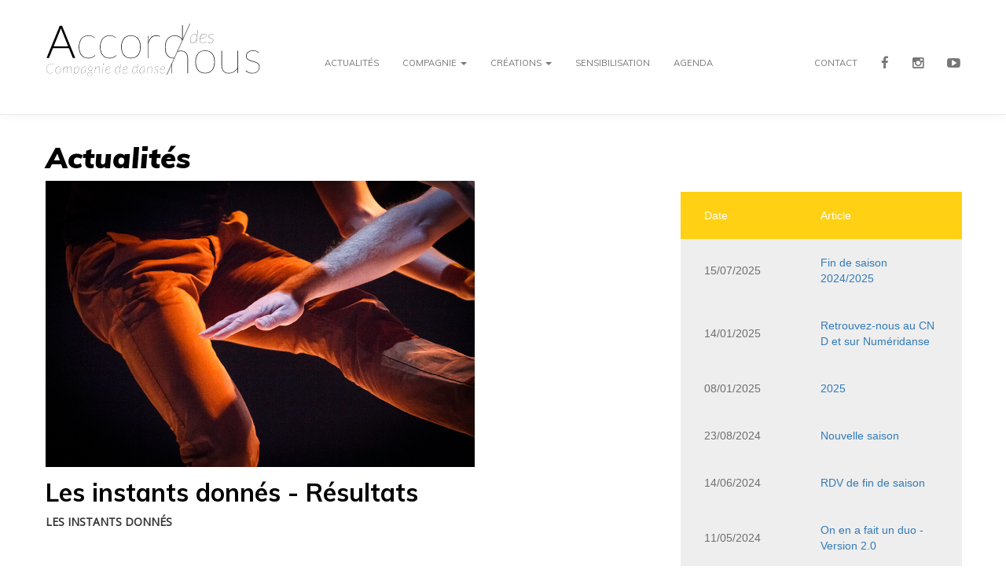

--- FILE ---
content_type: text/html; charset=UTF-8
request_url: https://accord-des-nous.fr/Article/27
body_size: 4044
content:
<!DOCTYPE html>
<html lang="fr-fr">
<head>
    <meta charset="utf-8"/>
    <meta http-equiv="X-UA-Compatible" content="IE=edge">
    <meta name="viewport" content="width=device-width, initial-scale=1">
    <meta name="description" content="Accord des nous - compagnie de danse créée par Cédric Prehaut et Vivien Visentin, subventionnée par le Ministère de la Culture / DRAC Grand Est, par la Région Grand Est, par la Ville deTroyes, parrainée par le Théâtre de la Madeleine - scène conventionnée de Troyes et en compagnonnage avec le Laboratoire Chorégraphique de Reims.">
    <meta name="Keywords" content="accord des nous, accord, des, nous, compagnie, de, danse, troyes, pulse, dialogue, du, corps, rose, automate, cedric, prehaut, vivien, visentin">
    <meta name="author" content="Accord des nous">
    <meta property="og:type" content="website"/>
    <meta property="og:title" content="Accord des nous - compagnie de danse"/>
    <meta property="og:site_name" content="Accord-des-nous"/>
    <meta property="og:url" content="https://www.accord-des-nous.fr"/>
    <meta property="og:image" content="https://www.accord-des-nous.fr/assets/img/logo.svg"/>
    <meta property="og:description" content="Accord des nous - compagnie de danse créée par Cédric Prehaut et Vivien Visentin."/>
    <meta name="twitter:card" content="summary_large_image">
    <meta name="twitter:site" content="Accord des nous">
    <meta name="twitter:title" content="Accord des nous - compagnie de danse">
    <meta name="twitter:description" content="Accord des nous - compagnie de danse créée par Cédric Prehaut et Vivien Visentin.">
    <meta name="twitter:image" content="https://www.accord-des-nous.fr/assets/img/logo.svg">
    <meta name="geo.region" content="FR-10" />
    <meta name="geo.placename" content="Troyes" />
    <meta name="geo.position" content="48.296482;4.088713" />
    <meta name="ICBM" content="48.296482, 4.088713" />
    <link rel="icon" type="image/png" href="/assets/front/img/favicon.png">
    <link href="https://plus.google.com/b/107030582594495723041/107030582594495723041" rel="publisher" />
    <link rel="canonical" href="https://www.accord-des-nous.fr/" />
    <script type="text/javascript" src="/assets/front/js/display.js"></script>
    <title>Accord des nous</title>
    <!-- Bootstrap Core CSS -->
    <link href="/assets/front/css/bootstrap.min.css" rel="stylesheet">
    <!-- Custom CSS -->

    
        <link rel="stylesheet" href="/assets/front/css/style.css">


    <!-- Custom Fonts -->
    <link href="/assets/front/font-awesome/css/font-awesome.min.css" rel="stylesheet" type="text/css">
    <link href="https://fonts.googleapis.com/css?family=Muli:300,400,600,700,900i|Open+Sans" rel="stylesheet">

    <!-- jQuery -->
    <script src="/assets/front/js/jquery.js"></script>

    <!-- zoombox -->
    <script type="text/javascript" src="/assets/front/js/zoombox.js"></script>
    <link href="/assets/front/css/zoombox.css" rel="stylesheet" type="text/css" media="screen" />

    <!-- Bootstrap Core JavaScript -->
    <script src="/assets/front/js/popper.min.js"></script>
    <script src="/assets/front/js/bootstrap.min.js"></script>
    <!-- HTML5 Shim and Respond.js IE8 support of HTML5 elements and media queries -->
    <!-- WARNING: Respond.js doesn't work if you view the page via file:// -->
    <!--[if lt IE 9]>
    <script src="https://oss.maxcdn.com/libs/html5shiv/3.7.0/html5shiv.js"></script>
    <script src="https://oss.maxcdn.com/libs/respond.js/1.4.2/respond.min.js"></script>
    <![endif]-->
</head>
<body>
    <!-- Navigation -->
    <nav class="navbar navbar-default navbar-fixed-top topnav" role="navigation">
        <div class="container-fluid topnav nopad">
            <!-- Brand and toggle get grouped for better mobile display -->
            <div class="row shadow">
                <div class="col-sm-offset-2 col-sm-56">
                    <div class="navbar-header">
                        <button type="button" class="navbar-toggle" data-toggle="collapse" data-target="#collapse">
                            <span class="sr-only">Toggle navigation</span>
                            <span class="icon-bar"></span>
                            <span class="icon-bar"></span>
                            <span class="icon-bar"></span>
                        </button>
                        <a class="navbar-brand displaymobile" href="/"><img src="/assets/front/img/LogoFINAL.svg" class="logo"/></a>
                    </div>
                    <!-- Collect the nav links, forms, and other content for toggling -->
                    <div class="collapse navbar-collapse" id="collapse">
                        <ul class="nav navbar-nav navbar-left menu1">


                            <li class="maj">
                                <a class="titem" href="/Article">Actualités</a>
                            </li>

                            <li class="dropdown">
                                <a class="dropdown-toggle maj titem" data-toggle="dropdown" href="/Article">Compagnie <span class="caret"></span></a>
                                <ul class="dropdown-menu">
                                    <li><a href="/Compagnie/Presentation">Présentation</a></li>
                                    <li><a href="/Compagnie/Direction">Direction artistique</a></li>
                                    <li><a href="/Compagnie/Equipe">Équipe</a></li>
                                </ul>
                            </li>

                            <li class="dropdown">
                                <a class="dropdown-toggle maj titem" data-toggle="dropdown" href="/Article">Créations <span class="caret"></span></a>
                                <ul class="dropdown-menu">
                                    <li><a href="/Spectacle/ToutPublic">Tout public</a></li>
                                    <li><a href="/Spectacle/JeunePublic">Jeune public</a></li>
                                </ul>
                            </li>

                            <li class="maj">
                                <a class="titem" href="/Sensibilisation">Sensibilisation</a>
                            </li>

                            <li class="maj">
                                <a class="titem" href="/Agenda">Agenda</a>
                            </li>
                        </ul>

                        <ul class="nav navbar-nav navbar-right maj menu1">

                            <li class="menu2item">
                                <a class="titem" href="/Contact">Contact</a>
                            </li>
                            <li class="social">
                                <a class="titem" href="https://www.facebook.com/accorddesnous/?fref=ts" target="_blank"><i class="fa fa-facebook" aria-hidden="true"></i></a>
                            </li>

                            <li class="social">
                                <a class="titem" href="https://www.instagram.com/accord.des.nous/" target="_blank"><i class="fa fa-instagram" aria-hidden="true"></i></a>
                            </li>

                            <li class="social">
                                <a class="titem" href="https://www.youtube.com/user/Accorddesnous/" target="_blank"><i class="fa fa-youtube-play" aria-hidden="true"></i></a>
                            </li>


                        </ul>
                    </div>
                </div>
            </div>
            <!-- /.navbar-collapse -->
        </div>
        <!-- /.container -->
    </nav>

                
    <div >
            <div class="col-xs-60 col-md-offset-2 col-md-38 col-xs-40">
                    <div class="row jump"></div><br>
            <h6 style="color: black;"> Actualités </h6>
                            <img src="/assets/front/upload/article-image/ebccab6cb5688d3b41277dd5232a91b09765d413.jpeg" class="img-responsive little" alt="illustration">
                        <h3 style=" color:black;">Les instants donnés - Résultats <span style="font-weight:300; font-size:calc(12px + 0.8vw);"></span></h3>
            <p><p><strong>LES INSTANTS DONN&Eacute;S</strong></p>
<p>&nbsp;</p>
<p><strong>Programmation d&eacute;voil&eacute;e ce mardi 9 avril :</strong></p>
<p>en lever de rideau le<strong>&nbsp;Jeune Ballet D&eacute;soblique&nbsp;</strong>-&nbsp;Blandine Martel Basile pr&eacute;sente&nbsp;<strong>Jeu de dames&nbsp;</strong><em>(chor&eacute;graphie de Maxime Freixas et Francesco Colaleo)</em>&nbsp;avec Louise Bailly, Eleonora Battaglia, Siaska Chareyre, Tiphanie Gallo Marchiando et Cl&eacute;mence Peytoureau&nbsp;</p>
<p><strong>Cie MF | Maxime et Fransesco&nbsp;</strong>pr&eacute;sente<strong>&nbsp;Chenapan&nbsp;</strong>avec Maxime Freixas et Fransesco Colaleo</p>
<p><strong>PGK -</strong>&nbsp;Patricia Greenwood Karagozian pr&eacute;sente<strong>&nbsp;Splatch</strong>&nbsp;avec Valene Roux Azy</p>
<p>en partenariat avec le<strong>&nbsp;Laboratoire Chor&eacute;graphique&nbsp;</strong>(Maril&eacute;n Igl&eacute;sias-Breuker)&nbsp;Xiao Yi Liu pr&eacute;sente et interp&egrave;te<strong>&nbsp;R&ecirc;ve bleu</strong></p></p>
            </div>

    <div class="col-xs-60 col-md-18 mov pad">
        <div class="col-md-offset-2 col-xs-offset-2 col-xs-56 col-md-56 pad">
            <br><br><br><br><br><br>
            <div class="table-responsive-vertical shadow-z-1">
                <table id="table" class="flat-table">
                    <tbody>
                    <tr>
                        <th>Date</th>
                        <th>Article</th>
                    </tr>

                                            <tr class="hov">
                            <td class="active" data-title="ID">15/07/2025</td>
                            <td class="active" data-title="Name"><a href="/Article/64">Fin de saison 2024/2025</a></td>
                        </tr>
                                            <tr class="hov">
                            <td class="active" data-title="ID">14/01/2025</td>
                            <td class="active" data-title="Name"><a href="/Article/63">Retrouvez-nous au CN D et sur Numéridanse</a></td>
                        </tr>
                                            <tr class="hov">
                            <td class="active" data-title="ID">08/01/2025</td>
                            <td class="active" data-title="Name"><a href="/Article/62">2025</a></td>
                        </tr>
                                            <tr class="hov">
                            <td class="active" data-title="ID">23/08/2024</td>
                            <td class="active" data-title="Name"><a href="/Article/61">Nouvelle saison</a></td>
                        </tr>
                                            <tr class="hov">
                            <td class="active" data-title="ID">14/06/2024</td>
                            <td class="active" data-title="Name"><a href="/Article/60">RDV de fin de saison</a></td>
                        </tr>
                                            <tr class="hov">
                            <td class="active" data-title="ID">11/05/2024</td>
                            <td class="active" data-title="Name"><a href="/Article/59">On en a fait un duo - Version 2.0</a></td>
                        </tr>
                                            <tr class="hov">
                            <td class="active" data-title="ID">25/02/2024</td>
                            <td class="active" data-title="Name"><a href="/Article/58">On en a fait un duo - Reprise</a></td>
                        </tr>
                                            <tr class="hov">
                            <td class="active" data-title="ID">28/09/2023</td>
                            <td class="active" data-title="Name"><a href="/Article/57">On en a fait un duo</a></td>
                        </tr>
                                            <tr class="hov">
                            <td class="active" data-title="ID">10/07/2023</td>
                            <td class="active" data-title="Name"><a href="/Article/56">CREATION 2023</a></td>
                        </tr>
                                            <tr class="hov">
                            <td class="active" data-title="ID">19/04/2023</td>
                            <td class="active" data-title="Name"><a href="/Article/55">LINE UP ! version CHAD</a></td>
                        </tr>
                                            <tr class="hov">
                            <td class="active" data-title="ID">14/01/2023</td>
                            <td class="active" data-title="Name"><a href="/Article/54">Stage Arts Vivants 52 : La danse jazz à travers son répertoire</a></td>
                        </tr>
                                            <tr class="hov">
                            <td class="active" data-title="ID">08/01/2023</td>
                            <td class="active" data-title="Name"><a href="/Article/53">2023</a></td>
                        </tr>
                                            <tr class="hov">
                            <td class="active" data-title="ID">10/12/2022</td>
                            <td class="active" data-title="Name"><a href="/Article/52">J+7 / J-7</a></td>
                        </tr>
                                            <tr class="hov">
                            <td class="active" data-title="ID">03/11/2022</td>
                            <td class="active" data-title="Name"><a href="/Article/51">LINE UP ! au Nouveau Relax dans 1 mois</a></td>
                        </tr>
                                            <tr class="hov">
                            <td class="active" data-title="ID">31/10/2022</td>
                            <td class="active" data-title="Name"><a href="/Article/50">Nouvelle saison 22/23</a></td>
                        </tr>
                                            <tr class="hov">
                            <td class="active" data-title="ID">05/01/2022</td>
                            <td class="active" data-title="Name"><a href="/Article/49">2022</a></td>
                        </tr>
                                            <tr class="hov">
                            <td class="active" data-title="ID">16/10/2021</td>
                            <td class="active" data-title="Name"><a href="/Article/48">PAG - Projet Artistique Globalisé</a></td>
                        </tr>
                                            <tr class="hov">
                            <td class="active" data-title="ID">18/09/2021</td>
                            <td class="active" data-title="Name"><a href="/Article/47">PULSE</a></td>
                        </tr>
                                            <tr class="hov">
                            <td class="active" data-title="ID">28/06/2021</td>
                            <td class="active" data-title="Name"><a href="/Article/46">&quot;Impromptus dansés&quot; durant la Nuit des musées</a></td>
                        </tr>
                                            <tr class="hov">
                            <td class="active" data-title="ID">11/05/2021</td>
                            <td class="active" data-title="Name"><a href="/Article/45">Création 2021 : LINE UP ! - Teaser</a></td>
                        </tr>
                                            <tr class="hov">
                            <td class="active" data-title="ID">05/03/2021</td>
                            <td class="active" data-title="Name"><a href="/Article/44">Création 2021 : LINE UP ! - Recherches 4</a></td>
                        </tr>
                                            <tr class="hov">
                            <td class="active" data-title="ID">04/01/2021</td>
                            <td class="active" data-title="Name"><a href="/Article/43">2021</a></td>
                        </tr>
                                            <tr class="hov">
                            <td class="active" data-title="ID">26/11/2020</td>
                            <td class="active" data-title="Name"><a href="/Article/42">Création 2021 : LINE UP ! - Recherches 3</a></td>
                        </tr>
                                            <tr class="hov">
                            <td class="active" data-title="ID">02/09/2020</td>
                            <td class="active" data-title="Name"><a href="/Article/41">C&#039;est la rentrée</a></td>
                        </tr>
                                            <tr class="hov">
                            <td class="active" data-title="ID">12/05/2020</td>
                            <td class="active" data-title="Name"><a href="/Article/40">Création 2021 : LINE UP ! - Recherches 2</a></td>
                        </tr>
                                            <tr class="hov">
                            <td class="active" data-title="ID">20/04/2020</td>
                            <td class="active" data-title="Name"><a href="/Article/38">Une semaine en résidence</a></td>
                        </tr>
                                            <tr class="hov">
                            <td class="active" data-title="ID">26/03/2020</td>
                            <td class="active" data-title="Name"><a href="/Article/37">Confinés... au studio ! (Si seulement)</a></td>
                        </tr>
                                            <tr class="hov">
                            <td class="active" data-title="ID">04/02/2020</td>
                            <td class="active" data-title="Name"><a href="/Article/36">St Valentin ... au Musée !</a></td>
                        </tr>
                                            <tr class="hov">
                            <td class="active" data-title="ID">03/01/2020</td>
                            <td class="active" data-title="Name"><a href="/Article/35">2020</a></td>
                        </tr>
                                            <tr class="hov">
                            <td class="active" data-title="ID">09/12/2019</td>
                            <td class="active" data-title="Name"><a href="/Article/34">Création 2021 : LINE UP ! - Recherches 1</a></td>
                        </tr>
                                            <tr class="hov">
                            <td class="active" data-title="ID">02/11/2019</td>
                            <td class="active" data-title="Name"><a href="/Article/33">1ère résidence pour la Création 2020</a></td>
                        </tr>
                                            <tr class="hov">
                            <td class="active" data-title="ID">07/08/2019</td>
                            <td class="active" data-title="Name"><a href="/Article/31">Vacances studieuses...</a></td>
                        </tr>
                                            <tr class="hov">
                            <td class="active" data-title="ID">08/07/2019</td>
                            <td class="active" data-title="Name"><a href="/Article/30">Avignon !</a></td>
                        </tr>
                                            <tr class="hov">
                            <td class="active" data-title="ID">16/06/2019</td>
                            <td class="active" data-title="Name"><a href="/Article/29">Parcours Festivals</a></td>
                        </tr>
                                            <tr class="hov">
                            <td class="active" data-title="ID">14/05/2019</td>
                            <td class="active" data-title="Name"><a href="/Article/28">En mai ... fais ce qu&#039;il te plait</a></td>
                        </tr>
                                            <tr class="hov">
                            <td class="active" data-title="ID">09/04/2019</td>
                            <td class="active" data-title="Name"><a href="/Article/27">Les instants donnés - Résultats</a></td>
                        </tr>
                                            <tr class="hov">
                            <td class="active" data-title="ID">14/03/2019</td>
                            <td class="active" data-title="Name"><a href="/Article/26">Ateliers au Théâtre de La Madeleine</a></td>
                        </tr>
                                            <tr class="hov">
                            <td class="active" data-title="ID">12/02/2019</td>
                            <td class="active" data-title="Name"><a href="/Article/25">Regards dansants - Restitution</a></td>
                        </tr>
                                            <tr class="hov">
                            <td class="active" data-title="ID">28/01/2019</td>
                            <td class="active" data-title="Name"><a href="/Article/24">Regards dansants - 3ème intervention</a></td>
                        </tr>
                                            <tr class="hov">
                            <td class="active" data-title="ID">14/01/2019</td>
                            <td class="active" data-title="Name"><a href="/Article/23">La photo du lundi</a></td>
                        </tr>
                                            <tr class="hov">
                            <td class="active" data-title="ID">19/12/2018</td>
                            <td class="active" data-title="Name"><a href="/Article/22">Regards dansants - 2ème intervention</a></td>
                        </tr>
                                            <tr class="hov">
                            <td class="active" data-title="ID">23/11/2018</td>
                            <td class="active" data-title="Name"><a href="/Article/21">Regards dansants - 1ère intervention</a></td>
                        </tr>
                                            <tr class="hov">
                            <td class="active" data-title="ID">10/10/2018</td>
                            <td class="active" data-title="Name"><a href="/Article/20">PULSE - Affiche</a></td>
                        </tr>
                                            <tr class="hov">
                            <td class="active" data-title="ID">06/07/2018</td>
                            <td class="active" data-title="Name"><a href="/Article/19">PULSE - Teaser</a></td>
                        </tr>
                                            <tr class="hov">
                            <td class="active" data-title="ID">03/06/2018</td>
                            <td class="active" data-title="Name"><a href="/Article/18">Les instants donnés - Merci !</a></td>
                        </tr>
                                            <tr class="hov">
                            <td class="active" data-title="ID">30/05/2018</td>
                            <td class="active" data-title="Name"><a href="/Article/17">Les instants donnés - Jour J</a></td>
                        </tr>
                                            <tr class="hov">
                            <td class="active" data-title="ID">14/05/2018</td>
                            <td class="active" data-title="Name"><a href="/Article/16">Actualités - Mai</a></td>
                        </tr>
                                            <tr class="hov">
                            <td class="active" data-title="ID">01/05/2018</td>
                            <td class="active" data-title="Name"><a href="/Article/15">Les instants donnés dans 1 mois</a></td>
                        </tr>
                                            <tr class="hov">
                            <td class="active" data-title="ID">22/04/2018</td>
                            <td class="active" data-title="Name"><a href="/Article/14">Interventions scolaires</a></td>
                        </tr>
                                            <tr class="hov">
                            <td class="active" data-title="ID">10/04/2018</td>
                            <td class="active" data-title="Name"><a href="/Article/13">ATELIER 3/3</a></td>
                        </tr>
                                            <tr class="hov">
                            <td class="active" data-title="ID">04/04/2018</td>
                            <td class="active" data-title="Name"><a href="/Article/12">Actualités - Avril</a></td>
                        </tr>
                                            <tr class="hov">
                            <td class="active" data-title="ID">03/04/2018</td>
                            <td class="active" data-title="Name"><a href="/Article/11">(in)PULSE</a></td>
                        </tr>
                                            <tr class="hov">
                            <td class="active" data-title="ID">11/03/2018</td>
                            <td class="active" data-title="Name"><a href="/Article/10">ATELIER 2/3</a></td>
                        </tr>
                                            <tr class="hov">
                            <td class="active" data-title="ID">26/02/2018</td>
                            <td class="active" data-title="Name"><a href="/Article/8">Actualités - Mars</a></td>
                        </tr>
                                            <tr class="hov">
                            <td class="active" data-title="ID">12/02/2018</td>
                            <td class="active" data-title="Name"><a href="/Article/7">Interventions/Ateliers</a></td>
                        </tr>
                                            <tr class="hov">
                            <td class="active" data-title="ID">21/01/2018</td>
                            <td class="active" data-title="Name"><a href="/Article/6">Les instants donnés - scène ouverte</a></td>
                        </tr>
                                            <tr class="hov">
                            <td class="active" data-title="ID">14/01/2018</td>
                            <td class="active" data-title="Name"><a href="/Article/5">ATELIER 1/3</a></td>
                        </tr>
                                            <tr class="hov">
                            <td class="active" data-title="ID">01/01/2018</td>
                            <td class="active" data-title="Name"><a href="/Article/4">Nouvelle année / Nouveau projet</a></td>
                        </tr>
                                        </tbody>
                </table>
            </div>
        </div>
    </div>
    </div>

</body>


</html>

--- FILE ---
content_type: text/css
request_url: https://accord-des-nous.fr/assets/front/css/style.css
body_size: 3118
content:
body {
    width: 100%;
    height: 100%;
    margin: 0;
    padding: 0;
    font-family: "Open Sans";
    -webkit-font-smoothing: antialiased;
    text-rendering: optimizeLegibility;
    outline: none!important;
    padding-top: 150px;
    /*Pour que la barre de nav ne se superpose pa au contenu*/
}
.rectangles
{

    height: 15vh;
    background: #fff;
    margin-bottom: 5px;
    display: flex;
    align-items: center;
    color: initial;
}
.miniatures
{
    padding: 5px !important;
    width: 100%;
    display: flex;
    align-items: center;
}
.thumbnail-index
{
    padding: 0;
}
.rectangles h3
{
    font-size: 17pt !important;
    margin-bottom: 10px !important;
}
.descr
{
    font-size: 16pt;
    color: #fff;
}

.little{
    max-width: 70%;
}

.pad{
    padding: 0;
}

.filCompagnie{
    font-size: calc(20px + 1.3vw);
    font-family: "Muli", "Helvetica Neue", Helvetica, Arial, sans-serif;
    font-weight: 700;
    font-style: italic;
    color: black;
}

.filCategorie{
    font-size: calc(14px + 0.8vw);
    font-family: "Muli", "Helvetica Neue", Helvetica, Arial, sans-serif;
    font-weight: 400;
    font-style: italic;
    color: black;
}

.slash{
    font-size: calc(16px + 1vw);
    padding-left: 10px;
    padding-right: 10px;
}

.row{
	margin: 0;
	padding: 0;
}

.retour a{
    color: black
}

.retour a img{
    width: 20px;
}


.center{
    text-align: center;
}

.table-responsive-vertical{
    margin-top: -2vw;
}
.shadow{
    box-shadow: 1px 1px 12px #f0f0f0;
}

.nopad{
    margin: 0;
    padding: 0;
}

.video{
    min-height: 350px;
}

.bot {
    margin-top: 108px;
}

.basbdvc {
    margin-top: -68%;
}

h1 {
    font-family: "Muli", "Helvetica Neue", Helvetica, Arial, sans-serif;
    font-size: 4vw;
    font-weight: 600;
    color: white;
}
h2 {
    font-family: "Muli", "Helvetica Neue", Helvetica, Arial, sans-serif;
    font-size: 18px;
    font-weight: 300;
}
h3 {
    font-family: "Muli", "Helvetica Neue", Helvetica, Arial, sans-serif;
    font-size: calc(15px + 1.3vw) !important;
    font-weight: 700 !important;
    padding: 0 !important;
    margin: 15px 0 0 0 !important;
}
h4 {
    font-family: "Muli", "Helvetica Neue", Helvetica, Arial, sans-serif;
    font-size: 15px;
    font-weight: 400;
    padding: 0;
    margin: 1px 0 0 0;
}
h5 {
    font-family: "Muli", "Helvetica Neue", Helvetica, Arial, sans-serif;
    font-size: 13px;
    font-weight: 300;
    padding: 0;
    margin: 1px 0 0 0;
}
h6 {
    font-size: calc(20px + 1.3vw);
    font-family: "Muli", "Helvetica Neue", Helvetica, Arial, sans-serif;
    font-weight: 700;
    color: white;
    font-style: italic;
    text-align: left;
}
.title {
    color: #fccd0e;
    font-size: 14px;
    font-weight: bold;
    line-height: normal;
    margin: 0;
}
.hov:hover {
    background-color: #e6e6e6 !important;
}
.hov {
    border-radius: 2px;
    padding: 2px;
}


.summary {
    font-size: 14px;
}
p.cedric,
h3.cedric,
h2.cedric {
    width: 95%;
}
p {
    line-height: 22px;
}
p.vivien,
h3.vivien,
h2.vivien {
    text-align: right;
}
.menu1 {
    margin-left: 50px;
    margin-top: 30px;
    font-size: 0.8em;
    font-family: "Muli", "Helvetica Neue", Helvetica, Arial, sans-serif;
}
.maj {
    text-transform: uppercase;
}
.social {
    font-size: 1.5em;
}
@media (max-width: 768px) {
    body{
        padding-top: 50px;
    }
    .menu1item {
        font-size: 0.6em;
    }
    .logo {
        height: 30px;
        display: flex;
        margin-top: 10%;
    }
    .blocspec {
        text-align: left;
        margin: 40px 0;
        height: 100%;
    }
    .cedric,
    .vivien {
        text-align: justify !important;
    }
    .imgnone {
        display: none;
    }
    .menu1 {
        margin-left: 50px;
        margin-top: 10px;
        font-size: 12px;
        font-family: "Muli", "Helvetica Neue", Helvetica, Arial, sans-serif;
    }
}
@media (min-width: 768px) and (max-width: 991px) {
    .menu1item {
        font-size: 0.6em;
    }
    .logo {
        height: 40px;
    }
    .menu1 {
        margin-left: 50px;
        margin-top: 5px;
        font-size: 0.8em;
        font-family: "Muli", "Helvetica Neue", Helvetica, Arial, sans-serif;
    }
}
@media (min-width: 992px) and (max-width: 1200px) {
    .logo {
        height: 45px;
    }
    .menu1item {
        font-size: 0.8em;
    }
    .blocpro {} .blocspec {
        text-align: left;
        margin-top: 400px 0 40px 0;
        height: 100%;
    }
    .menu1 {
        margin-left: 50px;
        margin-top: 10px;
        font-size: 0.8em;
        font-family: "Muli", "Helvetica Neue", Helvetica, Arial, sans-serif;
    }
}
@media (min-width: 1201px) and (max-width: 1400px) {
    .logo {
        height: 45px;
    }
    .menu1item {
        font-size: 0.8em;
    }
    .blocpro {} .blocspec {
        text-align: left;
        margin-top: 400px;
        height: 100%;
    }
    .menu1 {
        margin-left: 50px;
        margin-top: 30px;
        font-size: 0.8em;
        font-family: "Muli", "Helvetica Neue", Helvetica, Arial, sans-serif;
    }
}
@media (min-width: 1401px) and (max-width: 1500px) {
    .logo {
        height: 45px;
    }
    .menu1item {
        font-size: 0.8em;
    }
    .menu1 {
        margin-left: 50px;
        margin-top: 30px;
        font-size: 0.8em;
        font-family: "Muli", "Helvetica Neue", Helvetica, Arial, sans-serif;
    }
}
@media (min-width: 1501px) {
    .logo {
        height: 50px;
    }
    .menu1item {
        font-size: 1.3em;
    }
    .menu1 {
        margin-left: 50px;
        margin-top: 30px;
        font-size: 0.8em;
        font-family: "Muli", "Helvetica Neue", Helvetica, Arial, sans-serif;
    }
}
.flat-table {
    display: flex;
    margin: auto;
    font-family: sans-serif;
    overflow: auto;
    text-align: left;
}
th {
    background-color: rgb(255, 208, 19);
    color: white;
    font-weight: normal;
    padding: 20px 30px;
    width: 1%;
}
td {
    background-color: rgb(238, 238, 238);
    color: rgb(111, 111, 111);
    padding: 20px 30px;
    width: 1%;
}
p.chronologie{
    background-color: rgb(255, 208, 19);
    color: white;
    font-weight: normal;
    padding: 20px 30px;
    text-align: center;
}
.tdcentre{
    text-align: left;
}


.reveal {
    font-family: "Muli", "Helvetica Neue", Helvetica, Arial, sans-serif;
}
.reveal .cache {
    display: block !important;
    visibility: visible !important;
}
.product:hover .reveal img {
    opacity: 1;
}
.reveal {
    position: relative;
}
.reveal .cache {
    position: absolute;
    z-index: -1;
    top: 0;
    width: 100%;
    height: 100%;
    opacity: 0;
    -webkit-transition: opacity 0.3s ease-in-out;
    -moz-transition: opacity 0.3s ease-in-out;
    -o-transition: opacity 0.3s ease-in-out;
    transition: opacity 0.3s ease-in-out;
}
.reveal:hover .cache {
    z-index: 100000;
    opacity: 1;
    background: rgba(0,0,0,0.15);
}
.reveal .textspec {
    position: absolute;
    top: 0;
    display: table;
    width: 100%;
    height: 100%;
    font: 20px/1.6 Muli, sans-serif;
    font-weight: 600;
    color: white;
    letter-spacing: 1px;
    text-align: center;
    text-rendering: optimizeLegibility;
}
.reveal .cache .textspec .centre {
    display: table-cell;
    vertical-align: middle;
}
@media (max-width: 768px) {
    .table-responsive-vertical{
        margin-top:-25%;
    }
    .reveal {
        font-family: "Muli", "Helvetica Neue", Helvetica, Arial, sans-serif;
    }
    .reveal .cache {
        display: block !important;
        visibility: visible !important;
    }
    .product:hover .reveal img {
        opacity: 1;
    }
    .reveal {
        position: relative;
    }
    .reveal .cache {
        position: absolute;
        top: 0;
        width: 100%;
        height: 100%;
        opacity: 1;
    }
    .reveal .cache {
        z-index: 100000;
        opacity: 1;
    }
    .reveal .textspec {
        position: absolute;
        top: 0;
        display: table;
        width: 100%;
        height: 100%;
        font: 20px/1.6 Lato, sans-serif;
        font-weight: 600;
        color: white;
        letter-spacing: 1px;
        text-align: center;
        text-rendering: optimizeLegibility;
    }
    .reveal .cache .textspec .centre {
        display: table-cell;
        vertical-align: middle;
    }
}
@media (min-width: 480px) and (max-width: 979px) {
    .reveal .textspec {
        font-size: 15px;
    }
}
/*CSS selon spectacle*/
/*Tout public*/


.imspectp {
    height: 150px;
    background-size: cover !important;
    margin-top: 50px;
    text-align: center;
}
/*Jeune public*/

.imspecjp1 {
    background: url('../img/RAO6.jpg') no-repeat center;
    height: 150px;
    background-size: cover;
    margin-top: 50px;
    text-align: center;
}
.imspecjp2 {
    background: url('../img/CDP5.jpg') no-repeat center;
    height: 150px;
    background-size: cover;
    margin-top: 25px;
    text-align: center;
}
.imspecjp3 {
    background: url('../img/OCC5.jpg') no-repeat center;
    height: 150px;
    background-size: cover;
    margin-top: 25px;
    text-align: center;
}
.imspecjp4 {
    background: url('../img/LCD6.jpg') no-repeat center;
    height: 150px;
    background-size: cover;
    margin-top: 25px;
    text-align: center;
}

/*sensibilisations */

.imsensip1{
    background: url('../img/bdvc5.jpg') no-repeat center;
    height: 150px;
    background-size: cover;
    margin-top: 50px;
    text-align: center;
}

.imsensip2{
    background: url('../img/lau.jpg') no-repeat center;
    height: 150px;
    background-size: cover;
    margin-top: 50px;
    text-align: center;
}

.nomspec {
    font-size: 600;
    font-family: "Muli", "Helvetica Neue", Helvetica, Arial, sans-serif;
}

.trhover:hover td{
    background-color: #CCC;
    cursor: pointer;
}
.trhover:hover a{
    color: black;
}
.trhover a:hover{
    text-decoration: none;
}
.trhover.ext a{
    display: block;
    height: 100%;
    width: 100%;
}
@media (max-width:768px)
{
        .background-index
        {
            height: 120vh;
            width: 100%;
        }
        .menu1item{
            font-size: 0.6em;
        }

        .logo{
            height: 30px;
            display: flex;
            margin-top: 10%;
        }

        .blocspec{
            text-align: left;
            margin-top: 40px;
            height: 100%;
        }

        .prochainement{
            font-size: 18px;
            font-family: "Muli","Helvetica Neue",Helvetica,Arial,sans-serif;
            font-weight: 700;
            color: white;
            font-style: italic;
            text-align: right;
            letter-spacing: 0.3vw;
        }

        h1{
            font-family: "Muli","Helvetica Neue",Helvetica,Arial,sans-serif;
            font-size:25px;
            font-weight: 600;
            color: white;
        }

        .miniatures{
            padding: 5px;
        }

        .thumbnail-index
        {
            display: none;
        }
        
        h3{
            font-family: "Muli","Helvetica Neue",Helvetica,Arial,sans-serif;
            font-size:15px;
            font-weight: 700;
            padding: 0;
            margin: 15px 0 0 0;
        }

        h4{
            font-family: "Muli","Helvetica Neue",Helvetica,Arial,sans-serif;
            font-size:11px;
            font-weight: 400;
            padding: 0;
            margin: 1px 0 0 0;

        }
    h5{
        font-family: "Muli","Helvetica Neue",Helvetica,Arial,sans-serif;
        font-size:11px;
        font-weight: 300;
        padding: 0;
        margin: 1px 0 0 0;
    }

    .texte{
        float: right;
        text-align: right;
        padding: 0px 15px 5px 0px;
    }

    .menu1{
            margin-left: 50px;
            margin-top: 10px;
            font-size: 12px;
            font-family: "Muli","Helvetica Neue",Helvetica,Arial,sans-serif;
        }


    .fa-youtube-play{
        margin-top:-10%;
        margin-right: 50px;
    }


    .navbar-brand,
	.navbar li .titem {
	    line-height: 50px;
	    padding-top: 0;
	}

}
@media (min-width:768px) and (max-width:991px)
{
        .background-index
        {
            height: 120vh;
            width: 100%;
        }
		.navbar-brand,
			.navbar li .titem {
			    line-height: 100px;
			    padding-top: 0;
			}

			.navbar li .dropdownitem{
				line-height: 50px;
			    padding-top: 0;
			}

        .navbar-default .navbar-nav>li>a
        {
            line-height: 0;
            height: 0;
        }
        .menu1item{
                font-size: 0.6em;
        }

        .logo{
                height: 50px;
                margin-top: 15%;
                display: flex;
            }

        .blocpro{
            margin-top: 8%;
        }

        .blocspec{
            text-align: left;
            margin-top: 200px;
            height: 100%;
        }

        .prochainement{
                font-size: 18px;
                font-family: "Muli","Helvetica Neue",Helvetica,Arial,sans-serif;
                font-weight: 700;
                color: white;
                font-style: italic;
                text-align: right;
                letter-spacing: 0.3vw;
        }
        h1{
            font-family: "Muli","Helvetica Neue",Helvetica,Arial,sans-serif;
            font-size:30px;
            font-weight: 600;
            color: white;
        }
        .miniature1
        {
            margin: 0 !important;
        }
        .miniatures{
            margin: 5px 0 0 0;
        }

        h3{
            font-family: "Muli","Helvetica Neue",Helvetica,Arial,sans-serif;
            font-size: 12px;
            font-weight: 700;
            padding: 0;
            margin: 0;
            margin: 15px 0 0 0;
        }

        h4{
                font-family: "Muli","Helvetica Neue",Helvetica,Arial,sans-serif;
                font-size:10px;
                font-weight: 400;
                padding: 0;
                margin: 0;
                margin: 1px 0 0 0;

        }
        h5{
                font-family: "Muli","Helvetica Neue",Helvetica,Arial,sans-serif;
                font-size:10px;
                font-weight: 300;
                padding: 0;
                margin: 0;
                margin: 1px 0 0 0;
        }

        .texte{
            margin-top: 10px;
            float: right;
            text-align: right;
            padding: 5px 5px 5px 0px;
        }


        .menu1{
            margin-top: 30px;
            font-size: 0.8em;
            font-family: "Muli","Helvetica Neue",Helvetica,Arial,sans-serif;
        }


}

@media (min-width:992px) and (max-width:1200px)
{

        .background-index
        {
            height: 120vh;
            width: 100%;
        }
        .rectangles
        {
            height: 20vh;
        }
        .rectangles h3, .rectangles h4, .rectangles h5
        {
            font-size: 10pt !important;
        }
        /*.navbar-brand,.navbar li a {

            line-height: 60px;


            padding-top: 0;

        }*/


        .navbar-brand,
		.navbar li .titem {
		    line-height: 60px;
		    padding-top: 0;
		}

		.navbar li .dropdownitem{
			line-height: 50px;
		    padding-top: 0;
		}



        .logo{
            height: 50px;
            margin-top: 15%;
            display: flex;
        }


        .menu1item{
            font-size: 0.8em;
        }

        .blocpro{
            margin-top: 8%;
        }

        .blocspec{
            text-align: left;
            margin-top: 400px;
            height: 100%;
        }

        .prochainement{
            font-size: 1.5vw;
            font-family: "Muli","Helvetica Neue",Helvetica,Arial,sans-serif;
            font-weight: 700;
            color: white;
            font-style: italic;
            text-align: right;
            letter-spacing: 0.3vw;
        }

        h1{
            font-family: "Muli","Helvetica Neue",Helvetica,Arial,sans-serif;
            font-size:4vw;
            font-weight: 600;
            color: white;
        }

        .miniature1
        {
            margin: 0 !important;
        }

        .miniatures
        {
            margin: 5px 0 0 0;
        }

        h3{
            font-family: "Muli","Helvetica Neue",Helvetica,Arial,sans-serif;
            font-size: 1.8vw;
            font-weight: 700;
            padding: 0;
            margin: 0;
            margin: 15px 0 0 0;
        }

        h4{
                font-family: "Muli","Helvetica Neue",Helvetica,Arial,sans-serif;
                font-size:1.4vw;
                font-weight: 400;
                padding: 0;
                margin: 0;
                margin: 1px 0 0 0;

        }
        h5{
                font-family: "Muli","Helvetica Neue",Helvetica,Arial,sans-serif;
                font-size: 1.3vw;
                font-weight: 300;
                padding: 0;
                margin: 0;
                margin: 1px 0 0 0;
        }

        .texte{
            float: right;
            text-align: right;
            padding: 5px 10px 0px 0px;
            margin-top: 20px;
        }

        .texte{
            float: right;
            text-align: right;
            padding: 0px 15px 5px 0px;
        }

        .menu1{
            margin-top: 10px;
            font-size: 0.8em;
            font-family: "Muli","Helvetica Neue",Helvetica,Arial,sans-serif;
        }

}

@media (min-width:1201px) and (max-width:1490px)
{

        .background-index
        {
            height: 85vh;
            width: 100%;
        }
        .rectangles
        {
            height: 20vh;
        }
		.navbar-brand,
		.navbar li .titem {
		    line-height: 100px;
		    padding-top: 0;
		}

		.navbar li .dropdownitem{
			line-height: 50px;
		    padding-top: 0;
		}
        .logo{
            height: 70px;
            margin-top: 10%;
            display: flex;
        }
        .menu1item{
            font-size: 1.3em;
        }

        .blocspec{
            text-align: left;
            margin: 30vw 0 0 0;
            height: 100%;
        }

        .blocpro{
            margin-top: 8%;
        }


        .prochainement{
            font-size: 1.2vw;
            font-family: "Muli","Helvetica Neue",Helvetica,Arial,sans-serif;
            font-weight: 700;
            color: white;
            font-style: italic;
            text-align: right;
            letter-spacing: 0.3vw;
        }

        h1{
            font-family: "Muli","Helvetica Neue",Helvetica,Arial,sans-serif;
            font-size:4vw;
            font-weight: 600;
            color: white;
        }



        .texte{
            float: right;
            text-align: right;
            padding: 0px 15px 5px 0px;
        }

            .miniatures{
            padding: 5px;
        }
        h3{
            font-family: "Muli","Helvetica Neue",Helvetica,Arial,sans-serif;
            font-weight: 700;
            padding: 0;
            margin: 15px 0 0 0;
            font-size: 12px;
        }

        h4{
                font-family: "Muli","Helvetica Neue",Helvetica,Arial,sans-serif;
                font-weight: 400;
                padding: 0;
                margin: 1px 0 0 0;
                font-size: 10px;

        }
        h5{
                font-family: "Muli","Helvetica Neue",Helvetica,Arial,sans-serif;
                font-weight: 300;
                padding: 0;
                margin: 1px 0 0 0;
                font-size: 10px;
        }

        .menu1{
            margin-left: 50px;
            margin-top: 30px;
            font-size: 0.8em;
            font-family: "Muli","Helvetica Neue",Helvetica,Arial,sans-serif;
        }


}

@media (min-width:1491px) and (max-width:1599px)
{
        .rectangles
        {
            height: 20vh;
        }
		.navbar-brand,
		.navbar li .titem {
		    line-height: 100px;
		    padding-top: 0;
		}

		.navbar li .dropdownitem{
			line-height: 50px;
		    padding-top: 0;
		}

        .logo{
            height: 70px;
            margin-top: 10%;
            display: flex;
        }
        .menu1item{
            font-size: 1.3em;
        }

        .blocspec{
            text-align: left;
            margin: 30vw 0 0 0;
            height: 100%;
        }

        .blocpro{
            margin-top: 2%;
        }


        .prochainement{
            font-size: 1.2vw;
            font-family: "Muli","Helvetica Neue",Helvetica,Arial,sans-serif;
            font-weight: 700;
            color: white;
            font-style: italic;
            text-align: right;
            letter-spacing: 0.3vw;
        }

        h1{
            font-family: "Muli","Helvetica Neue",Helvetica,Arial,sans-serif;
            font-size:4vw;
            font-weight: 600;
            color: white;
        }

        .miniatures{
            padding: 5px;
        }

        .texte{
            float: right;
            text-align: right;
            padding: 0px 15px 5px 0px;
        }

        h3{
            font-family: "Muli","Helvetica Neue",Helvetica,Arial,sans-serif;
            font-size: 14px;
            font-weight: 700;
            padding: 0;
            margin: 15px 0 0 0;
        }

        h4{
                font-family: "Muli","Helvetica Neue",Helvetica,Arial,sans-serif;
                font-size:12px;
                font-weight: 400;
                padding: 0;
                margin: 1px 0 0 0;

        }
        h5{
                font-family: "Muli","Helvetica Neue",Helvetica,Arial,sans-serif;
                font-size: 12px;
                font-weight: 300;
                padding: 0;
                margin: 1px 0 0 0;
        }

        .menu1{
            margin-left: 50px;
            margin-top: 30px;
            font-size: 0.8em;
            font-family: "Muli","Helvetica Neue",Helvetica,Arial,sans-serif;
        }


}

@media (min-width:1600px)
{
		.navbar-brand,
		.navbar li .titem {
		    line-height: 100px;
		    padding-top: 0;
		}

		.navbar li .dropdownitem{
			line-height: 50px;
		    padding-top: 0;
		}
        .logo{
            height: 70px;
            margin-top: 10%;
            display: flex;
        }
        .menu1item{
            font-size: 1.3em;
        }

        .blocspec{
            text-align: left;
            margin: 30vw 0 0 0;
            height: 100%;
        }

        .blocpro{
            margin-top: 8%;
        }


        .prochainement{
            font-size: 1.2vw;
            font-family: "Muli","Helvetica Neue",Helvetica,Arial,sans-serif;
            font-weight: 700;
            color: white;
            font-style: italic;
            text-align: right;
            letter-spacing: 0.3vw;
        }

        h1{
            font-family: "Muli","Helvetica Neue",Helvetica,Arial,sans-serif;
            font-size:4vw;
            font-weight: 600;
            color: white;
        }

        .miniatures{
            padding: 5px;
        }

        .texte{
            float: right;
            text-align: right;
            padding: 0px 15px 5px 0px;
        }

        h3{
            font-family: "Muli","Helvetica Neue",Helvetica,Arial,sans-serif;
            font-weight: 700;
            padding: 0;
            margin: 15px 0 0 0;
        }

        h4{
                font-family: "Muli","Helvetica Neue",Helvetica,Arial,sans-serif;
                font-weight: 400;
                padding: 0;
                margin: 1px 0 0 0;
                font-size: 14px;
        }
        h5{
                font-family: "Muli","Helvetica Neue",Helvetica,Arial,sans-serif;
                font-weight: 300;
                padding: 0;
                margin: 1px 0 0 0;
                font-size: 14px;
        }

        .menu1{
            margin-left: 50px;
            margin-top: 30px;
            font-size: 0.8em;
            font-family: "Muli","Helvetica Neue",Helvetica,Arial,sans-serif;
        }

        .navbar a{
            font-size: 14px;
            color: #565656!important;
        }
}

    .menu1 {
        margin-left: 50px;
        margin-top: 30px;
        font-size: 0.8em;
        font-family: "Muli", "Helvetica Neue", Helvetica, Arial, sans-serif;
    }
@media (min-width: 1600px) {
    .navbar-brand,
		.navbar li .titem {
		    line-height: 100px;
		    padding-top: 0;
		}

		.navbar li .dropdownitem{
			line-height: 50px;
		    padding-top: 0;
		}

    .logo {
        height: 70px;
        margin-top: 10%;
        display: flex;
    }
    .menu1item {
        font-size: 1.3em;
    }
    h1 {
        font-family: "Muli", "Helvetica Neue", Helvetica, Arial, sans-serif;
        font-size: 4vw;
        font-weight: 600;
        color: white;
    }
    h3 {
        font-family: "Muli", "Helvetica Neue", Helvetica, Arial, sans-serif;
        font-weight: 700;
        padding: 0;
        margin: 15px 0 0 0;
        font-size: 30pt;
    }
    h4 {
        font-family: "Muli", "Helvetica Neue", Helvetica, Arial, sans-serif;
        font-weight: 400;
        padding: 0;
        margin: 1px 0 0 0;
        font-size: 14px;
    }
    h5 {
        font-family: "Muli", "Helvetica Neue", Helvetica, Arial, sans-serif;
        font-weight: 300;
        padding: 0;
        margin: 1px 0 0 0;
        font-size: 14px;
    }
    .menu1 {
        margin-left: 50px;
        margin-top: 30px;
        font-size: 0.8em;
        font-family: "Muli", "Helvetica Neue", Helvetica, Arial, sans-serif;
    }
    .navbar a {
        font-size: 14px;
        color: #565656!important;
    }
}


--- FILE ---
content_type: image/svg+xml
request_url: https://accord-des-nous.fr/assets/front/img/LogoFINAL.svg
body_size: 68167
content:
<?xml version="1.0" encoding="utf-8"?>
<!-- Generator: Adobe Illustrator 19.0.0, SVG Export Plug-In . SVG Version: 6.00 Build 0)  -->
<svg version="1.1" xmlns="http://www.w3.org/2000/svg" xmlns:xlink="http://www.w3.org/1999/xlink" x="0px" y="0px"
	 viewBox="0 0 1487.9 378" style="enable-background:new 0 0 1487.9 378;" xml:space="preserve">
<style type="text/css">
	.st0{display:none;}
	.st1{display:inline;}
	.st2{fill:#303030;}
	.st3{display:inline;fill:none;stroke:#000000;stroke-width:0.3;stroke-miterlimit:10;}
	.st4{fill:#FFFFFF;}
	.st5{display:inline;fill:#FACD16;}
	.st6{fill:none;stroke:#000000;stroke-miterlimit:10;}
	.st7{display:inline;fill:none;stroke:#000000;stroke-width:0.5;stroke-miterlimit:10;}
	.st8{display:inline;fill:none;stroke:#000000;stroke-width:2;stroke-miterlimit:10;}
	.st9{display:inline;fill:none;stroke:#000000;stroke-miterlimit:10;}
	.st10{display:none;fill:#FFFFFF;}
	.st11{fill:none;stroke:#000000;stroke-width:0.3;stroke-miterlimit:10;}
	.st12{stroke:#000000;stroke-width:3;stroke-miterlimit:10;}
	.st13{display:inline;fill:none;}
</style>
<g id="Calque_1" class="st0">
	<g id="XMLID_1_" class="st1">
		<path id="XMLID_196_" class="st2" d="M553,167.7h7.3l16.2,42.6H568l-4-10.6h-14.9l-3.9,10.6h-8.5L553,167.7z M562.5,193.9
			l-5.9-16.7l-6.1,16.7H562.5z"/>
		<path id="XMLID_199_" class="st2" d="M580.3,194.6c0-2.2,0.4-4.3,1.1-6.2c0.8-2,1.8-3.7,3.2-5.1c1.4-1.5,3-2.6,5-3.5
			s4-1.3,6.4-1.3c3,0,5.5,0.7,7.7,2c2.2,1.3,3.9,3.1,5,5.4l-4,1.3c-0.9-1.6-2.1-2.9-3.7-3.8c-1.6-0.9-3.3-1.4-5.3-1.4
			c-1.6,0-3.1,0.3-4.5,1c-1.4,0.6-2.6,1.5-3.6,2.6c-1,1.1-1.8,2.4-2.4,3.9c-0.6,1.5-0.9,3.2-0.9,5c0,1.8,0.3,3.4,0.9,5
			c0.6,1.6,1.4,2.9,2.5,4.1c1,1.1,2.3,2,3.6,2.7c1.4,0.7,2.8,1,4.4,1c1,0,2-0.1,3-0.4c1-0.3,1.9-0.7,2.7-1.2
			c0.8-0.5,1.6-1.1,2.2-1.7c0.6-0.6,1-1.3,1.3-2l4,1.2c-0.4,1.1-1.1,2.2-1.9,3.1c-0.8,0.9-1.8,1.8-3,2.5c-1.1,0.7-2.4,1.2-3.8,1.6
			c-1.4,0.4-2.8,0.6-4.3,0.6c-2.3,0-4.4-0.4-6.3-1.3c-1.9-0.9-3.6-2-5-3.5c-1.4-1.5-2.5-3.2-3.3-5.2
			C580.7,198.9,580.3,196.8,580.3,194.6z"/>
		<path id="XMLID_201_" class="st2" d="M614.1,194.6c0-2.2,0.4-4.3,1.1-6.2c0.8-2,1.8-3.7,3.2-5.1c1.4-1.5,3-2.6,5-3.5
			s4-1.3,6.4-1.3c3,0,5.5,0.7,7.7,2c2.2,1.3,3.9,3.1,5,5.4l-4,1.3c-0.9-1.6-2.1-2.9-3.7-3.8c-1.6-0.9-3.3-1.4-5.3-1.4
			c-1.6,0-3.1,0.3-4.5,1c-1.4,0.6-2.6,1.5-3.6,2.6c-1,1.1-1.8,2.4-2.4,3.9c-0.6,1.5-0.9,3.2-0.9,5c0,1.8,0.3,3.4,0.9,5
			c0.6,1.6,1.4,2.9,2.5,4.1c1,1.1,2.3,2,3.6,2.7c1.4,0.7,2.8,1,4.4,1c1,0,2-0.1,3-0.4c1-0.3,1.9-0.7,2.7-1.2
			c0.8-0.5,1.6-1.1,2.2-1.7c0.6-0.6,1-1.3,1.3-2l4,1.2c-0.4,1.1-1.1,2.2-1.9,3.1c-0.8,0.9-1.8,1.8-3,2.5c-1.1,0.7-2.4,1.2-3.8,1.6
			c-1.4,0.4-2.8,0.6-4.3,0.6c-2.3,0-4.4-0.4-6.3-1.3c-1.9-0.9-3.6-2-5-3.5c-1.4-1.5-2.5-3.2-3.3-5.2
			C614.5,198.9,614.1,196.8,614.1,194.6z"/>
		<path id="XMLID_203_" class="st2" d="M663.5,210.9c-2.3,0-4.4-0.4-6.2-1.3c-1.9-0.9-3.5-2-4.9-3.5c-1.4-1.5-2.5-3.2-3.2-5.2
			c-0.8-2-1.1-4-1.1-6.2c0-2.2,0.4-4.3,1.2-6.2c0.8-2,1.9-3.7,3.2-5.2c1.4-1.5,3-2.7,4.9-3.5c1.9-0.9,3.9-1.3,6.2-1.3
			c2.2,0,4.3,0.4,6.2,1.3c1.9,0.9,3.5,2.1,4.9,3.5c1.4,1.5,2.5,3.2,3.2,5.2c0.8,2,1.2,4,1.2,6.2c0,2.2-0.4,4.2-1.1,6.2
			c-0.8,2-1.8,3.7-3.2,5.2c-1.4,1.5-3,2.7-4.9,3.5C667.8,210.5,665.7,210.9,663.5,210.9z M652.1,194.8c0,1.8,0.3,3.4,0.9,4.9
			s1.4,2.8,2.4,4c1,1.1,2.2,2,3.6,2.7c1.4,0.6,2.8,1,4.4,1s3-0.3,4.4-1c1.4-0.7,2.6-1.6,3.6-2.7c1-1.1,1.9-2.5,2.5-4
			c0.6-1.5,0.9-3.2,0.9-4.9c0-1.7-0.3-3.3-0.9-4.9c-0.6-1.5-1.4-2.9-2.5-4c-1-1.1-2.3-2-3.6-2.7s-2.9-1-4.4-1s-3,0.3-4.4,1
			c-1.4,0.7-2.6,1.6-3.6,2.7c-1,1.2-1.9,2.5-2.5,4C652.4,191.4,652.1,193.1,652.1,194.8z"/>
		<path id="XMLID_206_" class="st2" d="M702.6,182.7c-2.8,0.1-5.2,0.8-7.2,2.3s-3.5,3.4-4.3,5.9v19.4H687v-31.3h3.8v7.5
			c1.2-2.4,2.7-4.3,4.7-5.6c2-1.4,4.1-2,6.3-2c0.3,0,0.6,0,0.8,0.1V182.7z"/>
		<path id="XMLID_208_" class="st2" d="M720.6,210.9c-2.2,0-4.2-0.5-6-1.4c-1.8-0.9-3.4-2.1-4.7-3.6c-1.3-1.5-2.4-3.2-3.1-5.1
			c-0.7-1.9-1.1-4-1.1-6.1c0-2.2,0.4-4.3,1.1-6.3c0.7-2,1.7-3.7,3-5.2c1.3-1.5,2.8-2.6,4.5-3.5c1.7-0.9,3.6-1.3,5.7-1.3
			c2.6,0,5,0.7,7,2.1s3.6,3.1,4.8,5v-19.1h4.1V205c0,1.1,0.5,1.7,1.4,1.7v3.6c-0.6,0.1-1.1,0.2-1.4,0.2c-1,0-1.8-0.3-2.5-0.9
			c-0.7-0.6-1.1-1.4-1.1-2.3v-3.1c-1.2,2-2.9,3.7-5,4.9C725.1,210.3,722.9,210.9,720.6,210.9z M721.5,207.3c1,0,2.1-0.2,3.2-0.6
			c1.1-0.4,2.2-0.9,3.2-1.6c1-0.7,1.8-1.5,2.5-2.5c0.7-0.9,1.1-2,1.3-3v-9.7c-0.4-1.1-1-2.1-1.7-3c-0.8-0.9-1.6-1.8-2.6-2.5
			c-1-0.7-2-1.3-3.1-1.7c-1.1-0.4-2.2-0.6-3.3-0.6c-1.7,0-3.2,0.4-4.6,1.1c-1.4,0.7-2.5,1.7-3.5,2.9c-1,1.2-1.7,2.5-2.3,4
			c-0.5,1.5-0.8,3.1-0.8,4.7c0,1.7,0.3,3.3,0.9,4.8c0.6,1.5,1.4,2.9,2.5,4c1,1.1,2.3,2.1,3.7,2.7C718.3,207,719.8,207.3,721.5,207.3
			z"/>
	</g>
	<g id="XMLID_3_" class="st1">
		<path id="XMLID_150_" class="st2" d="M654.7,263.7c-2.2,0-4.2-0.5-6-1.4c-1.8-0.9-3.4-2.1-4.7-3.6c-1.3-1.5-2.4-3.2-3.1-5.1
			c-0.7-1.9-1.1-4-1.1-6.1c0-2.2,0.4-4.3,1.1-6.3s1.7-3.7,3-5.2c1.3-1.5,2.8-2.6,4.5-3.5c1.7-0.9,3.6-1.3,5.7-1.3c2.6,0,5,0.7,7,2.1
			s3.6,3.1,4.8,5v-19.1h4.1v38.5c0,1.1,0.5,1.7,1.4,1.7v3.6c-0.6,0.1-1.1,0.2-1.4,0.2c-1,0-1.8-0.3-2.5-0.9
			c-0.7-0.6-1.1-1.4-1.1-2.3v-3.1c-1.2,2-2.9,3.7-5,4.9C659.2,263.1,657,263.7,654.7,263.7z M655.6,260.1c1,0,2.1-0.2,3.2-0.6
			c1.1-0.4,2.2-0.9,3.2-1.6c1-0.7,1.8-1.5,2.5-2.5c0.7-0.9,1.1-2,1.3-3v-9.7c-0.4-1.1-1-2.1-1.7-3c-0.8-0.9-1.6-1.8-2.6-2.5
			c-1-0.7-2-1.3-3.1-1.7c-1.1-0.4-2.2-0.6-3.3-0.6c-1.7,0-3.2,0.4-4.6,1.1c-1.4,0.7-2.5,1.7-3.5,2.9c-1,1.2-1.7,2.5-2.3,4
			c-0.5,1.5-0.8,3.1-0.8,4.7c0,1.7,0.3,3.3,0.9,4.8c0.6,1.5,1.4,2.9,2.5,4c1,1.1,2.3,2.1,3.7,2.7C652.5,259.8,654,260.1,655.6,260.1
			z"/>
		<path id="XMLID_153_" class="st2" d="M693.9,263.7c-2.3,0-4.4-0.4-6.3-1.3c-1.9-0.9-3.6-2-5-3.5c-1.4-1.5-2.5-3.2-3.3-5.2
			c-0.8-2-1.2-4.1-1.2-6.3c0-2.2,0.4-4.3,1.2-6.2c0.8-1.9,1.9-3.6,3.2-5.1c1.4-1.5,3-2.6,5-3.5c1.9-0.9,4-1.3,6.2-1.3
			c2.3,0,4.4,0.4,6.3,1.3c1.9,0.9,3.5,2,4.9,3.5c1.4,1.5,2.4,3.2,3.2,5.1c0.8,1.9,1.1,4,1.1,6.1c0,0.3,0,0.6,0,1
			c0,0.3,0,0.5-0.1,0.7h-26.8c0.1,1.7,0.5,3.2,1.2,4.7c0.7,1.4,1.5,2.6,2.5,3.7c1,1,2.2,1.9,3.6,2.4c1.3,0.6,2.8,0.9,4.3,0.9
			c1,0,2-0.1,3-0.4c1-0.3,1.9-0.7,2.8-1.1s1.6-1.1,2.3-1.8c0.7-0.7,1.2-1.5,1.6-2.3l3.5,1c-0.5,1.2-1.2,2.2-2,3.2
			c-0.9,0.9-1.9,1.8-3.1,2.5c-1.2,0.7-2.4,1.2-3.8,1.6C696.9,263.5,695.4,263.7,693.9,263.7z M705.4,245.8c-0.1-1.7-0.5-3.2-1.2-4.6
			c-0.7-1.4-1.5-2.6-2.5-3.6c-1-1-2.2-1.8-3.5-2.3c-1.3-0.6-2.8-0.8-4.3-0.8c-1.5,0-3,0.3-4.3,0.8c-1.4,0.6-2.6,1.3-3.6,2.3
			c-1,1-1.8,2.2-2.5,3.6c-0.6,1.4-1,2.9-1.1,4.6H705.4z"/>
		<path id="XMLID_156_" class="st2" d="M727.2,263.7c-2.4,0-4.8-0.4-7.1-1.2c-2.3-0.8-4.3-2-6-3.5l1.9-2.8c1.8,1.4,3.5,2.5,5.4,3.2
			c1.8,0.7,3.8,1.1,5.8,1.1c2.5,0,4.5-0.5,6-1.5s2.3-2.5,2.3-4.4c0-0.9-0.2-1.6-0.6-2.2c-0.4-0.6-1-1.1-1.8-1.5
			c-0.8-0.4-1.8-0.8-2.9-1.2c-1.2-0.3-2.5-0.7-4.1-1c-1.8-0.4-3.4-0.9-4.7-1.3c-1.3-0.4-2.4-0.9-3.3-1.5c-0.9-0.6-1.5-1.2-1.9-2.1
			c-0.4-0.8-0.6-1.8-0.6-3.1c0-1.6,0.3-2.9,0.9-4.1c0.6-1.2,1.5-2.2,2.5-3c1.1-0.8,2.3-1.4,3.7-1.8c1.4-0.4,2.9-0.6,4.5-0.6
			c2.4,0,4.6,0.4,6.5,1.2c2,0.8,3.5,1.8,4.7,3.1l-2,2.4c-1.2-1.2-2.6-2.1-4.2-2.7c-1.7-0.6-3.4-0.9-5.2-0.9c-1.1,0-2.1,0.1-3,0.3
			c-0.9,0.2-1.7,0.6-2.4,1.1c-0.7,0.5-1.3,1.1-1.6,1.8c-0.4,0.7-0.6,1.6-0.6,2.6c0,0.8,0.1,1.5,0.4,2c0.3,0.5,0.7,1,1.4,1.4
			c0.6,0.4,1.5,0.7,2.4,1c1,0.3,2.2,0.6,3.6,0.9c2,0.5,3.8,1,5.3,1.4c1.5,0.5,2.8,1,3.8,1.7c1,0.6,1.8,1.4,2.3,2.3
			c0.5,0.9,0.8,2,0.8,3.4c0,2.9-1.1,5.2-3.3,6.8C733.9,262.9,730.9,263.7,727.2,263.7z"/>
		<path id="XMLID_158_" class="st2" d="M772,235.8v27.3h-8.3v-42.6h6.4l22.2,28v-27.9h8.3v42.5h-6.7L772,235.8z"/>
		<path id="XMLID_160_" class="st2" d="M824.1,263.7c-2.3,0-4.4-0.4-6.2-1.3c-1.9-0.9-3.5-2-4.9-3.5c-1.4-1.5-2.5-3.2-3.2-5.2
			c-0.8-2-1.1-4-1.1-6.2c0-2.2,0.4-4.3,1.2-6.2c0.8-2,1.9-3.7,3.2-5.2c1.4-1.5,3-2.7,4.9-3.5c1.9-0.9,3.9-1.3,6.2-1.3
			c2.2,0,4.3,0.4,6.2,1.3c1.9,0.9,3.5,2.1,4.9,3.5c1.4,1.5,2.5,3.2,3.2,5.2c0.8,2,1.2,4,1.2,6.2c0,2.2-0.4,4.2-1.1,6.2
			c-0.8,2-1.8,3.7-3.2,5.2c-1.4,1.5-3,2.7-4.9,3.5C828.4,263.3,826.3,263.7,824.1,263.7z M812.7,247.6c0,1.8,0.3,3.4,0.9,4.9
			c0.6,1.5,1.4,2.8,2.4,4c1,1.1,2.2,2,3.6,2.7c1.4,0.6,2.8,1,4.4,1c1.6,0,3-0.3,4.4-1c1.4-0.7,2.6-1.6,3.6-2.7c1-1.1,1.9-2.5,2.5-4
			c0.6-1.5,0.9-3.2,0.9-4.9c0-1.7-0.3-3.3-0.9-4.9c-0.6-1.5-1.4-2.9-2.5-4c-1-1.1-2.3-2-3.6-2.7c-1.4-0.7-2.9-1-4.4-1
			c-1.6,0-3,0.3-4.4,1c-1.4,0.7-2.6,1.6-3.6,2.7c-1,1.2-1.9,2.5-2.5,4C813,244.2,812.7,245.9,812.7,247.6z"/>
		<path id="XMLID_192_" class="st2" d="M857.4,263.7c-3.4,0-5.9-1.1-7.6-3.4c-1.7-2.3-2.5-5.6-2.5-10.1v-18.4h4.1v17.6
			c0,7.1,2.4,10.6,7.3,10.6c1.2,0,2.4-0.2,3.5-0.6c1.2-0.4,2.2-1,3.2-1.7c1-0.8,1.9-1.7,2.6-2.7c0.8-1,1.4-2.2,1.9-3.5v-19.7h4.1v26
			c0,1.1,0.5,1.7,1.4,1.7v3.6c-0.5,0.1-0.9,0.1-1.2,0.1s-0.5,0-0.6,0c-1,0-1.7-0.4-2.3-1c-0.6-0.6-0.9-1.5-0.9-2.6V256
			c-1.4,2.4-3.2,4.3-5.5,5.7C862.6,263,860.1,263.7,857.4,263.7z"/>
		<path id="XMLID_194_" class="st2" d="M894.9,263.7c-2.4,0-4.8-0.4-7.1-1.2c-2.3-0.8-4.3-2-6-3.5l1.9-2.8c1.8,1.4,3.5,2.5,5.4,3.2
			c1.8,0.7,3.8,1.1,5.9,1.1c2.5,0,4.5-0.5,6-1.5s2.3-2.5,2.3-4.4c0-0.9-0.2-1.6-0.6-2.2c-0.4-0.6-1-1.1-1.8-1.5
			c-0.8-0.4-1.8-0.8-2.9-1.2c-1.2-0.3-2.5-0.7-4.1-1c-1.8-0.4-3.4-0.9-4.7-1.3c-1.3-0.4-2.4-0.9-3.3-1.5c-0.9-0.6-1.5-1.2-1.9-2.1
			c-0.4-0.8-0.6-1.8-0.6-3.1c0-1.6,0.3-2.9,0.9-4.1c0.6-1.2,1.5-2.2,2.5-3c1.1-0.8,2.3-1.4,3.7-1.8c1.4-0.4,2.9-0.6,4.5-0.6
			c2.4,0,4.6,0.4,6.5,1.2c2,0.8,3.5,1.8,4.7,3.1l-2,2.4c-1.2-1.2-2.6-2.1-4.2-2.7c-1.7-0.6-3.4-0.9-5.2-0.9c-1.1,0-2.1,0.1-3,0.3
			c-0.9,0.2-1.7,0.6-2.4,1.1c-0.7,0.5-1.3,1.1-1.7,1.8c-0.4,0.7-0.6,1.6-0.6,2.6c0,0.8,0.1,1.5,0.4,2c0.3,0.5,0.7,1,1.4,1.4
			c0.6,0.4,1.4,0.7,2.4,1c1,0.3,2.2,0.6,3.6,0.9c2,0.5,3.8,1,5.3,1.4c1.5,0.5,2.8,1,3.8,1.7c1,0.6,1.8,1.4,2.3,2.3
			c0.5,0.9,0.8,2,0.8,3.4c0,2.9-1.1,5.2-3.3,6.8C901.5,262.9,898.6,263.7,894.9,263.7z"/>
	</g>
	<g id="XMLID_4_" class="st1">
		<path id="XMLID_93_" class="st2" d="M537,279.8c0-1,0.2-2,0.5-3.1c0.4-1,0.9-1.9,1.6-2.7c0.7-0.8,1.5-1.5,2.5-2
			c1-0.5,2.2-0.8,3.4-0.8c1.5,0,2.8,0.3,3.9,1s1.9,1.6,2.4,2.7l-1.3,0.8c-0.3-0.6-0.6-1-1-1.4c-0.4-0.4-0.8-0.7-1.3-0.9
			c-0.4-0.2-0.9-0.4-1.4-0.5s-1-0.2-1.4-0.2c-1,0-1.9,0.2-2.7,0.6c-0.8,0.4-1.4,1-2,1.6c-0.5,0.7-0.9,1.4-1.2,2.3
			c-0.3,0.8-0.4,1.7-0.4,2.6c0,0.9,0.2,1.8,0.5,2.7c0.3,0.9,0.8,1.6,1.3,2.3c0.6,0.7,1.2,1.2,2,1.6c0.8,0.4,1.6,0.6,2.5,0.6
			c0.5,0,1-0.1,1.5-0.2c0.5-0.1,1-0.3,1.5-0.6c0.5-0.3,0.9-0.6,1.3-1s0.7-0.9,1-1.4l1.4,0.7c-0.3,0.6-0.7,1.2-1.2,1.7
			c-0.5,0.5-1,0.9-1.7,1.2c-0.6,0.3-1.3,0.6-1.9,0.8c-0.7,0.2-1.3,0.3-2,0.3c-1.2,0-2.2-0.3-3.2-0.8c-1-0.5-1.8-1.2-2.5-2
			c-0.7-0.8-1.3-1.8-1.6-2.8C537.2,282,537,280.9,537,279.8z"/>
		<path id="XMLID_95_" class="st2" d="M567.5,288.7c-0.9,0-1.7-0.2-2.5-0.5c-0.8-0.3-1.4-0.8-2-1.4c-0.6-0.6-1-1.3-1.3-2.1
			c-0.3-0.8-0.5-1.6-0.5-2.5c0-0.9,0.2-1.7,0.5-2.5c0.3-0.8,0.7-1.5,1.3-2.1c0.6-0.6,1.2-1.1,2-1.4s1.6-0.5,2.5-0.5s1.7,0.2,2.5,0.5
			s1.4,0.8,2,1.4c0.6,0.6,1,1.3,1.3,2.1c0.3,0.8,0.5,1.6,0.5,2.5c0,0.9-0.2,1.7-0.5,2.5c-0.3,0.8-0.7,1.5-1.3,2.1
			c-0.6,0.6-1.2,1.1-2,1.4C569.3,288.6,568.4,288.7,567.5,288.7z M563,282.3c0,0.7,0.1,1.4,0.4,2c0.2,0.6,0.6,1.1,1,1.6
			c0.4,0.5,0.9,0.8,1.4,1.1c0.6,0.3,1.1,0.4,1.8,0.4s1.2-0.1,1.8-0.4c0.6-0.3,1-0.6,1.5-1.1c0.4-0.5,0.7-1,1-1.6
			c0.2-0.6,0.4-1.3,0.4-2c0-0.7-0.1-1.3-0.4-2c-0.2-0.6-0.6-1.2-1-1.6c-0.4-0.5-0.9-0.8-1.5-1.1c-0.6-0.3-1.1-0.4-1.8-0.4
			s-1.2,0.1-1.8,0.4c-0.5,0.3-1,0.6-1.4,1.1c-0.4,0.5-0.7,1-1,1.6C563.1,280.9,563,281.6,563,282.3z"/>
		<path id="XMLID_103_" class="st2" d="M603,288.5h-1.6v-7c0-1.5-0.2-2.5-0.7-3.2c-0.5-0.7-1.2-1-2.1-1c-0.5,0-0.9,0.1-1.4,0.3
			c-0.4,0.2-0.8,0.4-1.2,0.7c-0.4,0.3-0.7,0.7-0.9,1.1c-0.3,0.4-0.5,0.9-0.6,1.5v7.6h-1.6v-7c0-1.5-0.2-2.6-0.7-3.2
			c-0.4-0.7-1.1-1-2.1-1c-0.9,0-1.8,0.3-2.5,1c-0.7,0.7-1.3,1.5-1.6,2.6v7.7h-1.6V276h1.5v2.8c0.5-1,1.2-1.7,2-2.2
			c0.8-0.5,1.8-0.8,2.8-0.8c1.1,0,1.9,0.3,2.5,0.9c0.6,0.6,1,1.4,1.2,2.3c1.2-2.1,2.8-3.2,4.8-3.2c0.7,0,1.3,0.1,1.8,0.4
			c0.5,0.3,0.9,0.6,1.2,1.1c0.3,0.5,0.5,1,0.6,1.7c0.1,0.7,0.2,1.4,0.2,2.2V288.5z"/>
		<path id="XMLID_105_" class="st2" d="M620.7,288.7c-1.1,0-2-0.3-2.8-0.8c-0.8-0.5-1.5-1.2-2-2v7.7h-1.6V276h1.5v2.4
			c0.5-0.8,1.2-1.4,2-1.9s1.7-0.7,2.7-0.7c0.9,0,1.7,0.2,2.4,0.5c0.7,0.4,1.3,0.8,1.9,1.4c0.5,0.6,0.9,1.3,1.2,2.1
			c0.3,0.8,0.4,1.6,0.4,2.4c0,0.9-0.1,1.7-0.4,2.5c-0.3,0.8-0.7,1.5-1.2,2.1c-0.5,0.6-1.1,1.1-1.8,1.4
			C622.3,288.6,621.5,288.7,620.7,288.7z M620.2,287.3c0.7,0,1.3-0.1,1.8-0.4c0.6-0.3,1-0.7,1.4-1.1c0.4-0.5,0.7-1,0.9-1.6
			s0.3-1.2,0.3-1.9c0-0.7-0.1-1.3-0.4-1.9c-0.2-0.6-0.6-1.1-1-1.6c-0.4-0.5-0.9-0.8-1.5-1.1c-0.6-0.3-1.2-0.4-1.8-0.4
			c-0.4,0-0.9,0.1-1.3,0.3s-0.9,0.4-1.3,0.7c-0.4,0.3-0.7,0.6-1,1c-0.3,0.4-0.5,0.8-0.5,1.2v3.8c0.2,0.4,0.4,0.9,0.7,1.2
			c0.3,0.4,0.6,0.7,1,1c0.4,0.3,0.8,0.5,1.2,0.7C619.3,287.2,619.8,287.3,620.2,287.3z"/>
		<path id="XMLID_111_" class="st2" d="M640.2,288.7c-0.6,0-1.1-0.1-1.6-0.3c-0.5-0.2-0.9-0.5-1.3-0.8c-0.4-0.4-0.7-0.8-0.9-1.2
			c-0.2-0.5-0.3-1-0.3-1.5s0.1-1,0.4-1.5c0.3-0.5,0.6-0.9,1.1-1.2s1-0.6,1.7-0.8c0.6-0.2,1.3-0.3,2.1-0.3c0.6,0,1.3,0.1,1.9,0.2
			c0.7,0.1,1.2,0.3,1.8,0.5v-1.1c0-1.1-0.3-2-0.9-2.6s-1.5-1-2.6-1c-0.6,0-1.3,0.1-2,0.4c-0.7,0.3-1.4,0.6-2,1.1l-0.6-1.1
			c1.6-1.1,3.2-1.6,4.7-1.6c1.6,0,2.8,0.4,3.7,1.3s1.3,2.1,1.3,3.6v5.6c0,0.4,0.2,0.7,0.6,0.7v1.4c-0.3,0-0.5,0.1-0.6,0.1
			c-0.4,0-0.7-0.1-1-0.3c-0.2-0.2-0.4-0.5-0.4-0.9l0-1c-0.6,0.8-1.3,1.3-2.2,1.7C642.1,288.5,641.2,288.7,640.2,288.7z M640.6,287.5
			c0.8,0,1.6-0.2,2.3-0.5c0.7-0.3,1.3-0.7,1.6-1.3c0.1-0.1,0.3-0.3,0.3-0.5c0.1-0.2,0.1-0.3,0.1-0.5v-2c-0.5-0.2-1.1-0.4-1.7-0.5
			s-1.2-0.2-1.8-0.2c-1.2,0-2.1,0.2-2.8,0.7c-0.7,0.5-1.1,1.1-1.1,1.9c0,0.4,0.1,0.7,0.2,1.1c0.2,0.3,0.4,0.6,0.6,0.9
			c0.3,0.2,0.6,0.4,0.9,0.6S640.1,287.5,640.6,287.5z"/>
		<path id="XMLID_114_" class="st2" d="M663,288.7c-0.9,0-1.7-0.2-2.4-0.5c-0.7-0.4-1.3-0.8-1.8-1.4c-0.5-0.6-0.9-1.3-1.2-2
			s-0.4-1.6-0.4-2.4c0-0.9,0.1-1.7,0.4-2.5s0.7-1.5,1.2-2.1s1.1-1.1,1.8-1.4s1.5-0.5,2.4-0.5c1.1,0,2,0.3,2.8,0.8
			c0.8,0.5,1.5,1.2,2,2V276h1.5v12.6c0,0.9-0.2,1.6-0.5,2.3c-0.3,0.7-0.8,1.2-1.3,1.7c-0.6,0.4-1.2,0.8-1.9,1
			c-0.7,0.2-1.5,0.3-2.4,0.3c-1.4,0-2.6-0.3-3.5-0.8c-0.9-0.5-1.6-1.2-2.1-2.1l1-0.8c0.5,0.8,1.2,1.4,2,1.8c0.8,0.4,1.7,0.6,2.6,0.6
			c0.6,0,1.2-0.1,1.7-0.3c0.5-0.2,1-0.4,1.4-0.7c0.4-0.3,0.7-0.7,1-1.2c0.2-0.5,0.4-1.1,0.4-1.8v-2.5c-0.5,0.8-1.1,1.4-2,1.9
			C664.8,288.4,663.9,288.7,663,288.7z M663.5,287.3c0.5,0,1-0.1,1.4-0.3c0.5-0.2,0.9-0.4,1.3-0.7c0.4-0.3,0.7-0.6,0.9-1
			c0.3-0.4,0.4-0.7,0.5-1.1v-3.9c-0.2-0.4-0.4-0.9-0.7-1.2c-0.3-0.4-0.6-0.7-1-1c-0.4-0.3-0.8-0.5-1.2-0.6c-0.4-0.2-0.9-0.2-1.3-0.2
			c-0.7,0-1.3,0.1-1.9,0.4c-0.6,0.3-1,0.7-1.4,1.2s-0.7,1-0.9,1.6c-0.2,0.6-0.3,1.2-0.3,1.8c0,0.7,0.1,1.3,0.4,1.9
			c0.2,0.6,0.6,1.1,1,1.6c0.4,0.5,0.9,0.8,1.5,1.1C662.2,287.2,662.8,287.3,663.5,287.3z"/>
		<path id="XMLID_118_" class="st2" d="M691.2,288.5h-1.6v-7c0-1.5-0.2-2.6-0.7-3.2c-0.4-0.7-1.1-1-2-1c-0.5,0-1,0.1-1.4,0.3
			c-0.5,0.2-0.9,0.4-1.3,0.7c-0.4,0.3-0.8,0.7-1.1,1.1c-0.3,0.4-0.6,0.9-0.7,1.4v7.7h-1.6V276h1.5v2.8c0.5-0.9,1.2-1.6,2.2-2.2
			c1-0.6,2-0.8,3.1-0.8c0.7,0,1.3,0.1,1.8,0.4c0.5,0.3,0.9,0.6,1.2,1.1s0.5,1,0.6,1.7c0.1,0.7,0.2,1.4,0.2,2.2V288.5z"/>
		<path id="XMLID_121_" class="st2" d="M702.6,273.4V271h1.6v2.4H702.6z M702.6,288.5V276h1.6v12.5H702.6z"/>
		<path id="XMLID_127_" class="st2" d="M721.1,288.7c-0.9,0-1.7-0.2-2.5-0.5c-0.8-0.3-1.4-0.8-2-1.4c-0.6-0.6-1-1.3-1.3-2.1
			c-0.3-0.8-0.5-1.6-0.5-2.5c0-0.9,0.2-1.7,0.5-2.5c0.3-0.8,0.7-1.5,1.3-2c0.6-0.6,1.2-1,2-1.4c0.8-0.3,1.6-0.5,2.5-0.5
			c0.9,0,1.7,0.2,2.5,0.5c0.8,0.3,1.4,0.8,2,1.4s1,1.3,1.3,2c0.3,0.8,0.5,1.6,0.5,2.4c0,0.1,0,0.3,0,0.4c0,0.1,0,0.2,0,0.3h-10.7
			c0,0.7,0.2,1.3,0.5,1.9c0.3,0.6,0.6,1.1,1,1.5c0.4,0.4,0.9,0.7,1.4,1s1.1,0.3,1.7,0.3c0.4,0,0.8-0.1,1.2-0.2
			c0.4-0.1,0.8-0.3,1.1-0.5c0.3-0.2,0.6-0.4,0.9-0.7c0.3-0.3,0.5-0.6,0.6-0.9l1.4,0.4c-0.2,0.5-0.5,0.9-0.8,1.3
			c-0.4,0.4-0.8,0.7-1.2,1c-0.5,0.3-1,0.5-1.5,0.6C722.3,288.7,721.7,288.7,721.1,288.7z M725.7,281.6c0-0.7-0.2-1.3-0.5-1.8
			c-0.3-0.6-0.6-1-1-1.4s-0.9-0.7-1.4-0.9c-0.5-0.2-1.1-0.3-1.7-0.3c-0.6,0-1.2,0.1-1.7,0.3s-1,0.5-1.4,0.9s-0.7,0.9-1,1.4
			s-0.4,1.2-0.4,1.8H725.7z"/>
		<path id="XMLID_131_" class="st2" d="M756.9,288.7c-0.9,0-1.7-0.2-2.4-0.5c-0.7-0.4-1.4-0.8-1.9-1.4c-0.5-0.6-0.9-1.3-1.2-2.1
			s-0.4-1.6-0.4-2.4c0-0.9,0.1-1.7,0.4-2.5s0.7-1.5,1.2-2.1s1.1-1.1,1.8-1.4c0.7-0.3,1.5-0.5,2.3-0.5c1.1,0,2,0.3,2.8,0.8
			c0.8,0.6,1.5,1.2,1.9,2V271h1.6v15.4c0,0.4,0.2,0.7,0.6,0.7v1.4c-0.2,0-0.4,0.1-0.6,0.1c-0.4,0-0.7-0.1-1-0.4s-0.4-0.5-0.4-0.9
			v-1.2c-0.5,0.8-1.2,1.5-2,1.9C758.7,288.5,757.8,288.7,756.9,288.7z M757.2,287.3c0.4,0,0.8-0.1,1.3-0.2c0.5-0.2,0.9-0.4,1.3-0.7
			c0.4-0.3,0.7-0.6,1-1c0.3-0.4,0.5-0.8,0.5-1.2v-3.9c-0.2-0.4-0.4-0.8-0.7-1.2c-0.3-0.4-0.7-0.7-1-1c-0.4-0.3-0.8-0.5-1.3-0.7
			c-0.4-0.2-0.9-0.2-1.3-0.2c-0.7,0-1.3,0.1-1.8,0.4s-1,0.7-1.4,1.1c-0.4,0.5-0.7,1-0.9,1.6s-0.3,1.2-0.3,1.9c0,0.7,0.1,1.3,0.4,1.9
			s0.6,1.1,1,1.6c0.4,0.5,0.9,0.8,1.5,1.1C756,287.2,756.6,287.3,757.2,287.3z"/>
		<path id="XMLID_134_" class="st2" d="M780,288.7c-0.9,0-1.7-0.2-2.5-0.5c-0.8-0.3-1.4-0.8-2-1.4c-0.6-0.6-1-1.3-1.3-2.1
			c-0.3-0.8-0.5-1.6-0.5-2.5c0-0.9,0.2-1.7,0.5-2.5c0.3-0.8,0.7-1.5,1.3-2c0.6-0.6,1.2-1,2-1.4c0.8-0.3,1.6-0.5,2.5-0.5
			c0.9,0,1.7,0.2,2.5,0.5c0.8,0.3,1.4,0.8,2,1.4s1,1.3,1.3,2c0.3,0.8,0.5,1.6,0.5,2.4c0,0.1,0,0.3,0,0.4c0,0.1,0,0.2,0,0.3h-10.7
			c0,0.7,0.2,1.3,0.5,1.9c0.3,0.6,0.6,1.1,1,1.5c0.4,0.4,0.9,0.7,1.4,1s1.1,0.3,1.7,0.3c0.4,0,0.8-0.1,1.2-0.2
			c0.4-0.1,0.8-0.3,1.1-0.5c0.3-0.2,0.6-0.4,0.9-0.7c0.3-0.3,0.5-0.6,0.6-0.9l1.4,0.4c-0.2,0.5-0.5,0.9-0.8,1.3
			c-0.4,0.4-0.8,0.7-1.2,1c-0.5,0.3-1,0.5-1.5,0.6C781.2,288.7,780.6,288.7,780,288.7z M784.6,281.6c0-0.7-0.2-1.3-0.5-1.8
			c-0.3-0.6-0.6-1-1-1.4s-0.9-0.7-1.4-0.9s-1.1-0.3-1.7-0.3c-0.6,0-1.2,0.1-1.7,0.3s-1,0.5-1.4,0.9s-0.7,0.9-1,1.4s-0.4,1.2-0.4,1.8
			H784.6z"/>
		<path id="XMLID_137_" class="st2" d="M815.7,288.7c-0.9,0-1.7-0.2-2.4-0.5c-0.7-0.4-1.4-0.8-1.9-1.4c-0.5-0.6-0.9-1.3-1.2-2.1
			c-0.3-0.8-0.4-1.6-0.4-2.4c0-0.9,0.1-1.7,0.4-2.5s0.7-1.5,1.2-2.1s1.1-1.1,1.8-1.4c0.7-0.3,1.5-0.5,2.3-0.5c1.1,0,2,0.3,2.8,0.8
			c0.8,0.6,1.5,1.2,1.9,2V271h1.6v15.4c0,0.4,0.2,0.7,0.6,0.7v1.4c-0.2,0-0.4,0.1-0.6,0.1c-0.4,0-0.7-0.1-1-0.4
			c-0.3-0.2-0.4-0.5-0.4-0.9v-1.2c-0.5,0.8-1.2,1.5-2,1.9C817.5,288.5,816.6,288.7,815.7,288.7z M816.1,287.3c0.4,0,0.8-0.1,1.3-0.2
			c0.5-0.2,0.9-0.4,1.3-0.7c0.4-0.3,0.7-0.6,1-1s0.5-0.8,0.5-1.2v-3.9c-0.2-0.4-0.4-0.8-0.7-1.2c-0.3-0.4-0.7-0.7-1-1
			c-0.4-0.3-0.8-0.5-1.3-0.7c-0.4-0.2-0.9-0.2-1.3-0.2c-0.7,0-1.3,0.1-1.8,0.4s-1,0.7-1.4,1.1c-0.4,0.5-0.7,1-0.9,1.6
			s-0.3,1.2-0.3,1.9c0,0.7,0.1,1.3,0.4,1.9s0.6,1.1,1,1.6c0.4,0.5,0.9,0.8,1.5,1.1C814.8,287.2,815.4,287.3,816.1,287.3z"/>
		<path id="XMLID_140_" class="st2" d="M836.5,288.7c-0.6,0-1.1-0.1-1.6-0.3s-0.9-0.5-1.3-0.8c-0.4-0.4-0.7-0.8-0.9-1.2
			c-0.2-0.5-0.3-1-0.3-1.5s0.1-1,0.4-1.5c0.3-0.5,0.6-0.9,1.1-1.2s1-0.6,1.7-0.8c0.6-0.2,1.3-0.3,2.1-0.3c0.6,0,1.3,0.1,1.9,0.2
			c0.7,0.1,1.2,0.3,1.8,0.5v-1.1c0-1.1-0.3-2-0.9-2.6s-1.5-1-2.6-1c-0.6,0-1.3,0.1-2,0.4c-0.7,0.3-1.4,0.6-2,1.1l-0.6-1.1
			c1.6-1.1,3.2-1.6,4.7-1.6c1.6,0,2.8,0.4,3.7,1.3s1.3,2.1,1.3,3.6v5.6c0,0.4,0.2,0.7,0.6,0.7v1.4c-0.3,0-0.5,0.1-0.6,0.1
			c-0.4,0-0.7-0.1-1-0.3c-0.2-0.2-0.4-0.5-0.4-0.9l0-1c-0.6,0.8-1.3,1.3-2.2,1.7C838.5,288.5,837.5,288.7,836.5,288.7z M836.9,287.5
			c0.8,0,1.6-0.2,2.3-0.5c0.7-0.3,1.3-0.7,1.6-1.3c0.1-0.1,0.3-0.3,0.3-0.5c0.1-0.2,0.1-0.3,0.1-0.5v-2c-0.5-0.2-1.1-0.4-1.7-0.5
			c-0.6-0.1-1.2-0.2-1.8-0.2c-1.2,0-2.1,0.2-2.8,0.7c-0.7,0.5-1.1,1.1-1.1,1.9c0,0.4,0.1,0.7,0.2,1.1c0.2,0.3,0.4,0.6,0.6,0.9
			s0.6,0.4,0.9,0.6C836.1,287.4,836.5,287.5,836.9,287.5z"/>
		<path id="XMLID_143_" class="st2" d="M864.9,288.5h-1.6v-7c0-1.5-0.2-2.6-0.7-3.2c-0.4-0.7-1.1-1-2-1c-0.5,0-1,0.1-1.4,0.3
			c-0.5,0.2-0.9,0.4-1.3,0.7c-0.4,0.3-0.8,0.7-1.1,1.1c-0.3,0.4-0.6,0.9-0.7,1.4v7.7h-1.6V276h1.5v2.8c0.5-0.9,1.2-1.6,2.2-2.2
			c1-0.6,2-0.8,3.1-0.8c0.7,0,1.3,0.1,1.8,0.4c0.5,0.3,0.9,0.6,1.2,1.1s0.5,1,0.6,1.7c0.1,0.7,0.2,1.4,0.2,2.2V288.5z"/>
		<path id="XMLID_145_" class="st2" d="M880.4,288.7c-1,0-1.9-0.2-2.9-0.5c-0.9-0.3-1.7-0.8-2.4-1.4l0.7-1.1c0.7,0.6,1.4,1,2.1,1.3
			c0.7,0.3,1.5,0.4,2.3,0.4c1,0,1.8-0.2,2.4-0.6c0.6-0.4,0.9-1,0.9-1.7c0-0.4-0.1-0.6-0.2-0.9s-0.4-0.4-0.7-0.6
			c-0.3-0.2-0.7-0.3-1.2-0.5c-0.5-0.1-1-0.3-1.6-0.4c-0.7-0.2-1.3-0.4-1.9-0.5c-0.5-0.2-1-0.4-1.3-0.6c-0.3-0.2-0.6-0.5-0.8-0.8
			c-0.2-0.3-0.3-0.7-0.3-1.2c0-0.6,0.1-1.2,0.4-1.7s0.6-0.9,1-1.2c0.4-0.3,0.9-0.5,1.5-0.7c0.6-0.2,1.2-0.2,1.8-0.2
			c1,0,1.8,0.2,2.6,0.5c0.8,0.3,1.4,0.7,1.9,1.2l-0.8,1c-0.5-0.5-1-0.8-1.7-1.1c-0.7-0.2-1.4-0.4-2.1-0.4c-0.4,0-0.8,0-1.2,0.1
			s-0.7,0.2-1,0.4c-0.3,0.2-0.5,0.4-0.7,0.7c-0.2,0.3-0.2,0.6-0.2,1c0,0.3,0.1,0.6,0.2,0.8c0.1,0.2,0.3,0.4,0.6,0.5
			c0.3,0.2,0.6,0.3,1,0.4c0.4,0.1,0.9,0.2,1.4,0.4c0.8,0.2,1.5,0.4,2.1,0.6c0.6,0.2,1.1,0.4,1.5,0.7c0.4,0.3,0.7,0.6,0.9,0.9
			c0.2,0.4,0.3,0.8,0.3,1.3c0,1.2-0.4,2.1-1.3,2.7S881.9,288.7,880.4,288.7z"/>
		<path id="XMLID_147_" class="st2" d="M901.2,288.7c-0.9,0-1.7-0.2-2.5-0.5c-0.8-0.3-1.4-0.8-2-1.4c-0.6-0.6-1-1.3-1.3-2.1
			c-0.3-0.8-0.5-1.6-0.5-2.5c0-0.9,0.2-1.7,0.5-2.5c0.3-0.8,0.7-1.5,1.3-2c0.6-0.6,1.2-1,2-1.4c0.8-0.3,1.6-0.5,2.5-0.5
			c0.9,0,1.7,0.2,2.5,0.5c0.8,0.3,1.4,0.8,2,1.4s1,1.3,1.3,2c0.3,0.8,0.5,1.6,0.5,2.4c0,0.1,0,0.3,0,0.4c0,0.1,0,0.2,0,0.3h-10.7
			c0,0.7,0.2,1.3,0.5,1.9c0.3,0.6,0.6,1.1,1,1.5c0.4,0.4,0.9,0.7,1.4,1s1.1,0.3,1.7,0.3c0.4,0,0.8-0.1,1.2-0.2
			c0.4-0.1,0.8-0.3,1.1-0.5c0.3-0.2,0.6-0.4,0.9-0.7c0.3-0.3,0.5-0.6,0.6-0.9l1.4,0.4c-0.2,0.5-0.5,0.9-0.8,1.3
			c-0.4,0.4-0.8,0.7-1.2,1c-0.5,0.3-1,0.5-1.5,0.6C902.4,288.7,901.8,288.7,901.2,288.7z M905.8,281.6c0-0.7-0.2-1.3-0.5-1.8
			c-0.3-0.6-0.6-1-1-1.4s-0.9-0.7-1.4-0.9s-1.1-0.3-1.7-0.3c-0.6,0-1.2,0.1-1.7,0.3s-1,0.5-1.4,0.9s-0.7,0.9-1,1.4s-0.4,1.2-0.4,1.8
			H905.8z"/>
	</g>
</g>
<g id="Calque_2" class="st0">
	<g id="XMLID_128_" class="st1">
		<path id="XMLID_24_" class="st2" d="M599,267.4c0-0.9,0.2-1.7,0.5-2.6c0.3-0.9,0.8-1.6,1.3-2.3c0.6-0.7,1.3-1.2,2.2-1.7
			c0.9-0.4,1.8-0.6,2.9-0.6c1.3,0,2.4,0.3,3.3,0.9c0.9,0.6,1.6,1.3,2,2.3l-1.1,0.7c-0.2-0.5-0.5-0.9-0.8-1.2
			c-0.3-0.3-0.7-0.6-1.1-0.8s-0.8-0.4-1.2-0.4s-0.8-0.1-1.2-0.1c-0.9,0-1.6,0.2-2.3,0.5c-0.7,0.4-1.2,0.8-1.7,1.4
			c-0.5,0.6-0.8,1.2-1,1.9s-0.3,1.4-0.3,2.2c0,0.8,0.1,1.6,0.4,2.3c0.3,0.7,0.7,1.4,1.1,2s1.1,1,1.7,1.3c0.7,0.3,1.4,0.5,2.2,0.5
			c0.4,0,0.8-0.1,1.3-0.2s0.8-0.3,1.2-0.5c0.4-0.2,0.8-0.5,1.1-0.8c0.3-0.3,0.6-0.7,0.9-1.2l1.2,0.6c-0.2,0.5-0.6,1-1,1.4
			c-0.4,0.4-0.9,0.8-1.4,1.1c-0.5,0.3-1.1,0.5-1.6,0.7c-0.6,0.1-1.1,0.2-1.7,0.2c-1,0-1.9-0.2-2.7-0.7c-0.8-0.4-1.5-1-2.1-1.7
			c-0.6-0.7-1.1-1.5-1.4-2.4C599.2,269.3,599,268.4,599,267.4z"/>
		<path id="XMLID_252_" class="st2" d="M625,275c-0.8,0-1.5-0.1-2.1-0.4s-1.2-0.7-1.7-1.2c-0.5-0.5-0.8-1.1-1.1-1.8
			c-0.3-0.7-0.4-1.4-0.4-2.1c0-0.7,0.1-1.5,0.4-2.1s0.6-1.3,1.1-1.8c0.5-0.5,1-0.9,1.7-1.2c0.6-0.3,1.3-0.4,2.1-0.4s1.5,0.2,2.1,0.4
			c0.6,0.3,1.2,0.7,1.7,1.2c0.5,0.5,0.8,1.1,1.1,1.8s0.4,1.4,0.4,2.1c0,0.7-0.1,1.4-0.4,2.1c-0.3,0.7-0.6,1.3-1.1,1.8
			s-1,0.9-1.7,1.2S625.7,275,625,275z M621.1,269.5c0,0.6,0.1,1.2,0.3,1.7c0.2,0.5,0.5,1,0.8,1.3c0.3,0.4,0.8,0.7,1.2,0.9
			s1,0.3,1.5,0.3c0.5,0,1-0.1,1.5-0.3s0.9-0.5,1.2-0.9c0.4-0.4,0.6-0.8,0.8-1.4s0.3-1.1,0.3-1.7c0-0.6-0.1-1.1-0.3-1.7
			c-0.2-0.5-0.5-1-0.8-1.4s-0.8-0.7-1.2-0.9s-1-0.3-1.5-0.3c-0.5,0-1,0.1-1.5,0.3c-0.5,0.2-0.9,0.5-1.2,0.9
			c-0.4,0.4-0.6,0.9-0.8,1.4C621.2,268.4,621.1,268.9,621.1,269.5z"/>
		<path id="XMLID_255_" class="st2" d="M655.1,274.8h-1.4v-5.9c0-1.2-0.2-2.2-0.6-2.7c-0.4-0.6-1-0.9-1.8-0.9
			c-0.4,0-0.8,0.1-1.2,0.2c-0.4,0.2-0.7,0.4-1,0.6c-0.3,0.3-0.6,0.6-0.8,1c-0.2,0.4-0.4,0.8-0.5,1.2v6.5h-1.4v-5.9
			c0-1.3-0.2-2.2-0.6-2.8c-0.4-0.6-1-0.9-1.8-0.9c-0.8,0-1.5,0.3-2.1,0.8c-0.6,0.6-1.1,1.3-1.3,2.2v6.5h-1.4v-10.6h1.3v2.4
			c0.4-0.8,1-1.5,1.7-1.9c0.7-0.5,1.5-0.7,2.3-0.7c0.9,0,1.6,0.3,2.2,0.8c0.5,0.5,0.9,1.2,1,2c1-1.8,2.4-2.7,4.1-2.7
			c0.6,0,1.1,0.1,1.5,0.3c0.4,0.2,0.7,0.5,1,0.9c0.3,0.4,0.4,0.9,0.6,1.5c0.1,0.6,0.2,1.2,0.2,1.9V274.8z"/>
		<path id="XMLID_257_" class="st2" d="M670.2,275c-0.9,0-1.7-0.2-2.4-0.7c-0.7-0.5-1.2-1-1.7-1.7v6.6h-1.4v-15h1.2v2.1
			c0.4-0.7,1-1.2,1.7-1.6c0.7-0.4,1.5-0.6,2.3-0.6c0.7,0,1.4,0.2,2,0.5c0.6,0.3,1.1,0.7,1.6,1.2s0.8,1.1,1.1,1.8
			c0.3,0.7,0.4,1.4,0.4,2.1c0,0.7-0.1,1.5-0.3,2.1c-0.2,0.7-0.6,1.3-1,1.8s-0.9,0.9-1.5,1.2C671.6,274.9,670.9,275,670.2,275z
			 M669.8,273.8c0.6,0,1.1-0.1,1.6-0.4c0.5-0.2,0.9-0.6,1.2-1c0.3-0.4,0.6-0.9,0.8-1.4c0.2-0.5,0.3-1,0.3-1.6c0-0.6-0.1-1.1-0.3-1.6
			s-0.5-1-0.8-1.4c-0.4-0.4-0.8-0.7-1.3-0.9s-1-0.3-1.6-0.3c-0.4,0-0.7,0.1-1.1,0.2s-0.7,0.3-1.1,0.6c-0.3,0.2-0.6,0.5-0.9,0.8
			c-0.2,0.3-0.4,0.7-0.4,1v3.3c0.2,0.4,0.4,0.7,0.6,1.1c0.3,0.3,0.5,0.6,0.9,0.8c0.3,0.2,0.7,0.4,1,0.6
			C669.1,273.7,669.4,273.8,669.8,273.8z"/>
		<path id="XMLID_260_" class="st2" d="M686.8,275c-0.5,0-1-0.1-1.4-0.3c-0.4-0.2-0.8-0.4-1.1-0.7c-0.3-0.3-0.6-0.6-0.7-1.1
			s-0.3-0.8-0.3-1.3c0-0.5,0.1-0.9,0.3-1.3c0.2-0.4,0.5-0.7,0.9-1c0.4-0.3,0.9-0.5,1.4-0.7s1.1-0.2,1.8-0.2c0.5,0,1.1,0,1.7,0.1
			c0.6,0.1,1.1,0.2,1.5,0.4v-1c0-0.9-0.3-1.7-0.8-2.2c-0.5-0.6-1.3-0.8-2.2-0.8c-0.5,0-1.1,0.1-1.7,0.3c-0.6,0.2-1.2,0.5-1.7,0.9
			l-0.5-0.9c1.4-0.9,2.7-1.4,4-1.4c1.3,0,2.4,0.4,3.1,1.1c0.8,0.7,1.1,1.8,1.1,3.1v4.8c0,0.4,0.2,0.6,0.5,0.6v1.2
			c-0.2,0-0.4,0.1-0.5,0.1c-0.4,0-0.6-0.1-0.8-0.3s-0.3-0.4-0.3-0.7l0-0.8c-0.5,0.6-1.1,1.1-1.8,1.5
			C688.4,274.8,687.6,275,686.8,275z M687.1,273.9c0.7,0,1.4-0.1,2-0.4c0.6-0.3,1.1-0.6,1.4-1.1c0.1-0.1,0.2-0.3,0.3-0.4
			c0.1-0.1,0.1-0.3,0.1-0.4v-1.7c-0.5-0.2-0.9-0.3-1.4-0.4c-0.5-0.1-1-0.1-1.5-0.1c-1,0-1.8,0.2-2.4,0.6c-0.6,0.4-0.9,0.9-0.9,1.6
			c0,0.3,0.1,0.6,0.2,0.9c0.1,0.3,0.3,0.5,0.5,0.7s0.5,0.4,0.8,0.5S686.8,273.9,687.1,273.9z"/>
		<path id="XMLID_263_" class="st2" d="M706.2,274.9c-0.7,0-1.4-0.2-2-0.5c-0.6-0.3-1.1-0.7-1.6-1.2s-0.8-1.1-1-1.7
			c-0.2-0.7-0.4-1.3-0.4-2c0-0.7,0.1-1.4,0.4-2.1c0.2-0.7,0.6-1.3,1-1.8c0.4-0.5,1-0.9,1.6-1.2c0.6-0.3,1.3-0.4,2-0.4
			c0.9,0,1.7,0.2,2.4,0.7c0.7,0.5,1.2,1,1.7,1.7v-2.2h1.2v10.7c0,0.7-0.1,1.4-0.4,2c-0.3,0.6-0.7,1-1.1,1.4s-1,0.7-1.7,0.9
			c-0.6,0.2-1.3,0.3-2,0.3c-1.2,0-2.2-0.2-3-0.7c-0.7-0.4-1.4-1-1.8-1.8l0.9-0.7c0.4,0.7,1,1.2,1.7,1.5c0.7,0.3,1.4,0.5,2.2,0.5
			c0.5,0,1-0.1,1.5-0.2c0.5-0.1,0.9-0.4,1.2-0.6c0.3-0.3,0.6-0.6,0.8-1.1c0.2-0.4,0.3-0.9,0.3-1.5v-2.1c-0.4,0.7-1,1.2-1.7,1.6
			S707,274.9,706.2,274.9z M706.6,273.8c0.4,0,0.8-0.1,1.2-0.2c0.4-0.1,0.8-0.4,1.1-0.6c0.3-0.3,0.6-0.5,0.8-0.8
			c0.2-0.3,0.4-0.6,0.4-1v-3.3c-0.2-0.4-0.4-0.7-0.6-1.1c-0.3-0.3-0.6-0.6-0.9-0.8c-0.3-0.2-0.7-0.4-1.1-0.6
			c-0.4-0.1-0.8-0.2-1.1-0.2c-0.6,0-1.1,0.1-1.6,0.4c-0.5,0.3-0.9,0.6-1.2,1c-0.3,0.4-0.6,0.9-0.7,1.4s-0.3,1-0.3,1.6
			c0,0.6,0.1,1.1,0.3,1.6c0.2,0.5,0.5,1,0.8,1.4c0.4,0.4,0.8,0.7,1.3,0.9S706.1,273.8,706.6,273.8z"/>
		<path id="XMLID_266_" class="st2" d="M730.3,274.8h-1.4v-5.9c0-1.3-0.2-2.2-0.6-2.8c-0.4-0.6-0.9-0.9-1.7-0.9
			c-0.4,0-0.8,0.1-1.2,0.2c-0.4,0.2-0.8,0.4-1.1,0.6c-0.3,0.3-0.7,0.6-0.9,1c-0.3,0.4-0.5,0.8-0.6,1.2v6.5h-1.4v-10.6h1.3v2.4
			c0.4-0.8,1.1-1.4,1.9-1.9s1.7-0.7,2.6-0.7c0.6,0,1.1,0.1,1.5,0.3c0.4,0.2,0.7,0.5,1,0.9c0.2,0.4,0.4,0.9,0.5,1.5
			c0.1,0.6,0.2,1.2,0.2,1.9V274.8z"/>
		<path id="XMLID_268_" class="st2" d="M739.9,261.9v-2h1.4v2H739.9z M739.9,274.8v-10.6h1.4v10.6H739.9z"/>
		<path id="XMLID_271_" class="st2" d="M755.7,275c-0.8,0-1.5-0.1-2.1-0.4c-0.6-0.3-1.2-0.7-1.7-1.2s-0.8-1.1-1.1-1.8
			c-0.3-0.7-0.4-1.4-0.4-2.1c0-0.7,0.1-1.5,0.4-2.1c0.3-0.7,0.6-1.2,1.1-1.7c0.5-0.5,1-0.9,1.7-1.2c0.7-0.3,1.4-0.4,2.1-0.4
			c0.8,0,1.5,0.1,2.1,0.4c0.6,0.3,1.2,0.7,1.7,1.2c0.5,0.5,0.8,1.1,1.1,1.7s0.4,1.3,0.4,2.1c0,0.1,0,0.2,0,0.3c0,0.1,0,0.2,0,0.2
			h-9.1c0,0.6,0.2,1.1,0.4,1.6c0.2,0.5,0.5,0.9,0.9,1.3c0.4,0.4,0.8,0.6,1.2,0.8c0.5,0.2,0.9,0.3,1.5,0.3c0.3,0,0.7,0,1-0.1
			c0.3-0.1,0.7-0.2,0.9-0.4c0.3-0.2,0.5-0.4,0.8-0.6c0.2-0.2,0.4-0.5,0.5-0.8l1.2,0.3c-0.2,0.4-0.4,0.8-0.7,1.1
			c-0.3,0.3-0.6,0.6-1,0.8c-0.4,0.2-0.8,0.4-1.3,0.6C756.7,274.9,756.2,275,755.7,275z M759.6,268.9c0-0.6-0.2-1.1-0.4-1.6
			s-0.5-0.9-0.9-1.2c-0.3-0.3-0.7-0.6-1.2-0.8c-0.5-0.2-0.9-0.3-1.5-0.3c-0.5,0-1,0.1-1.5,0.3c-0.5,0.2-0.9,0.5-1.2,0.8
			c-0.3,0.3-0.6,0.7-0.8,1.2c-0.2,0.5-0.3,1-0.4,1.6H759.6z"/>
		<path id="XMLID_274_" class="st2" d="M786.1,275c-0.7,0-1.4-0.2-2-0.5c-0.6-0.3-1.2-0.7-1.6-1.2c-0.4-0.5-0.8-1.1-1.1-1.7
			c-0.3-0.7-0.4-1.4-0.4-2.1c0-0.7,0.1-1.5,0.4-2.1c0.2-0.7,0.6-1.3,1-1.8c0.4-0.5,0.9-0.9,1.5-1.2c0.6-0.3,1.2-0.4,2-0.4
			c0.9,0,1.7,0.2,2.4,0.7s1.2,1,1.6,1.7v-6.5h1.4V273c0,0.4,0.2,0.6,0.5,0.6v1.2c-0.2,0-0.4,0.1-0.5,0.1c-0.3,0-0.6-0.1-0.9-0.3
			c-0.2-0.2-0.4-0.5-0.4-0.8v-1c-0.4,0.7-1,1.2-1.7,1.7C787.6,274.8,786.9,275,786.1,275z M786.4,273.8c0.3,0,0.7-0.1,1.1-0.2
			c0.4-0.1,0.8-0.3,1.1-0.6c0.3-0.2,0.6-0.5,0.9-0.8c0.2-0.3,0.4-0.7,0.4-1v-3.3c-0.1-0.4-0.3-0.7-0.6-1c-0.3-0.3-0.6-0.6-0.9-0.8
			c-0.3-0.2-0.7-0.4-1.1-0.6c-0.4-0.1-0.8-0.2-1.1-0.2c-0.6,0-1.1,0.1-1.6,0.4c-0.5,0.2-0.9,0.6-1.2,1c-0.3,0.4-0.6,0.9-0.8,1.4
			c-0.2,0.5-0.3,1-0.3,1.6c0,0.6,0.1,1.1,0.3,1.6c0.2,0.5,0.5,1,0.8,1.4s0.8,0.7,1.3,0.9C785.3,273.7,785.9,273.8,786.4,273.8z"/>
		<path id="XMLID_277_" class="st2" d="M805.8,275c-0.8,0-1.5-0.1-2.1-0.4s-1.2-0.7-1.7-1.2c-0.5-0.5-0.8-1.1-1.1-1.8
			c-0.3-0.7-0.4-1.4-0.4-2.1c0-0.7,0.1-1.5,0.4-2.1c0.3-0.7,0.6-1.2,1.1-1.7c0.5-0.5,1-0.9,1.7-1.2c0.7-0.3,1.4-0.4,2.1-0.4
			c0.8,0,1.5,0.1,2.1,0.4c0.6,0.3,1.2,0.7,1.7,1.2c0.5,0.5,0.8,1.1,1.1,1.7s0.4,1.3,0.4,2.1c0,0.1,0,0.2,0,0.3c0,0.1,0,0.2,0,0.2
			h-9.1c0,0.6,0.2,1.1,0.4,1.6c0.2,0.5,0.5,0.9,0.9,1.3c0.4,0.4,0.8,0.6,1.2,0.8c0.5,0.2,0.9,0.3,1.5,0.3c0.3,0,0.7,0,1-0.1
			c0.3-0.1,0.7-0.2,0.9-0.4c0.3-0.2,0.5-0.4,0.8-0.6c0.2-0.2,0.4-0.5,0.5-0.8l1.2,0.3c-0.2,0.4-0.4,0.8-0.7,1.1
			c-0.3,0.3-0.6,0.6-1,0.8c-0.4,0.2-0.8,0.4-1.3,0.6S806.3,275,805.8,275z M809.7,268.9c0-0.6-0.2-1.1-0.4-1.6s-0.5-0.9-0.9-1.2
			c-0.3-0.3-0.7-0.6-1.2-0.8c-0.5-0.2-0.9-0.3-1.5-0.3s-1,0.1-1.5,0.3c-0.5,0.2-0.9,0.5-1.2,0.8c-0.3,0.3-0.6,0.7-0.8,1.2
			c-0.2,0.5-0.3,1-0.4,1.6H809.7z"/>
		<path id="XMLID_280_" class="st2" d="M836.2,275c-0.7,0-1.4-0.2-2-0.5c-0.6-0.3-1.2-0.7-1.6-1.2c-0.4-0.5-0.8-1.1-1.1-1.7
			c-0.3-0.7-0.4-1.4-0.4-2.1c0-0.7,0.1-1.5,0.4-2.1c0.2-0.7,0.6-1.3,1-1.8c0.4-0.5,0.9-0.9,1.5-1.2c0.6-0.3,1.2-0.4,2-0.4
			c0.9,0,1.7,0.2,2.4,0.7s1.2,1,1.6,1.7v-6.5h1.4V273c0,0.4,0.2,0.6,0.5,0.6v1.2c-0.2,0-0.4,0.1-0.5,0.1c-0.3,0-0.6-0.1-0.9-0.3
			c-0.2-0.2-0.4-0.5-0.4-0.8v-1c-0.4,0.7-1,1.2-1.7,1.7C837.7,274.8,837,275,836.2,275z M836.5,273.8c0.3,0,0.7-0.1,1.1-0.2
			c0.4-0.1,0.8-0.3,1.1-0.6c0.3-0.2,0.6-0.5,0.9-0.8c0.2-0.3,0.4-0.7,0.4-1v-3.3c-0.1-0.4-0.3-0.7-0.6-1c-0.3-0.3-0.6-0.6-0.9-0.8
			c-0.3-0.2-0.7-0.4-1.1-0.6c-0.4-0.1-0.8-0.2-1.1-0.2c-0.6,0-1.1,0.1-1.6,0.4c-0.5,0.2-0.9,0.6-1.2,1c-0.3,0.4-0.6,0.9-0.8,1.4
			c-0.2,0.5-0.3,1-0.3,1.6c0,0.6,0.1,1.1,0.3,1.6c0.2,0.5,0.5,1,0.8,1.4s0.8,0.7,1.3,0.9C835.4,273.7,835.9,273.8,836.5,273.8z"/>
		<path id="XMLID_283_" class="st2" d="M853.9,275c-0.5,0-1-0.1-1.4-0.3c-0.4-0.2-0.8-0.4-1.1-0.7c-0.3-0.3-0.6-0.6-0.7-1.1
			s-0.3-0.8-0.3-1.3c0-0.5,0.1-0.9,0.3-1.3s0.5-0.7,0.9-1c0.4-0.3,0.9-0.5,1.4-0.7c0.5-0.2,1.1-0.2,1.8-0.2c0.5,0,1.1,0,1.7,0.1
			c0.6,0.1,1.1,0.2,1.5,0.4v-1c0-0.9-0.3-1.7-0.8-2.2c-0.5-0.6-1.3-0.8-2.2-0.8c-0.5,0-1.1,0.1-1.7,0.3c-0.6,0.2-1.2,0.5-1.7,0.9
			l-0.5-0.9c1.4-0.9,2.7-1.4,4-1.4c1.3,0,2.4,0.4,3.1,1.1c0.8,0.7,1.1,1.8,1.1,3.1v4.8c0,0.4,0.2,0.6,0.5,0.6v1.2
			c-0.2,0-0.4,0.1-0.5,0.1c-0.4,0-0.6-0.1-0.8-0.3s-0.3-0.4-0.3-0.7l0-0.8c-0.5,0.6-1.1,1.1-1.8,1.5
			C855.6,274.8,854.8,275,853.9,275z M854.2,273.9c0.7,0,1.4-0.1,2-0.4c0.6-0.3,1.1-0.6,1.4-1.1c0.1-0.1,0.2-0.3,0.3-0.4
			c0.1-0.1,0.1-0.3,0.1-0.4v-1.7c-0.5-0.2-0.9-0.3-1.4-0.4c-0.5-0.1-1-0.1-1.5-0.1c-1,0-1.8,0.2-2.4,0.6c-0.6,0.4-0.9,0.9-0.9,1.6
			c0,0.3,0.1,0.6,0.2,0.9c0.1,0.3,0.3,0.5,0.5,0.7s0.5,0.4,0.8,0.5C853.6,273.9,853.9,273.9,854.2,273.9z"/>
		<path id="XMLID_286_" class="st2" d="M878,274.8h-1.4v-5.9c0-1.3-0.2-2.2-0.6-2.8c-0.4-0.6-1-0.9-1.7-0.9c-0.4,0-0.8,0.1-1.2,0.2
			c-0.4,0.2-0.8,0.4-1.1,0.6c-0.3,0.3-0.7,0.6-0.9,1c-0.3,0.4-0.5,0.8-0.6,1.2v6.5h-1.4v-10.6h1.3v2.4c0.4-0.8,1.1-1.4,1.9-1.9
			c0.8-0.5,1.7-0.7,2.6-0.7c0.6,0,1.1,0.1,1.5,0.3s0.7,0.5,1,0.9c0.2,0.4,0.4,0.9,0.5,1.5c0.1,0.6,0.2,1.2,0.2,1.9V274.8z"/>
		<path id="XMLID_288_" class="st2" d="M891.3,275c-0.8,0-1.6-0.1-2.4-0.4c-0.8-0.3-1.5-0.7-2-1.2l0.6-0.9c0.6,0.5,1.2,0.9,1.8,1.1
			c0.6,0.2,1.3,0.4,2,0.4c0.9,0,1.5-0.2,2.1-0.5c0.5-0.3,0.8-0.8,0.8-1.5c0-0.3-0.1-0.5-0.2-0.7c-0.1-0.2-0.3-0.4-0.6-0.5
			s-0.6-0.3-1-0.4c-0.4-0.1-0.9-0.2-1.4-0.4c-0.6-0.1-1.1-0.3-1.6-0.4c-0.4-0.1-0.8-0.3-1.1-0.5c-0.3-0.2-0.5-0.4-0.7-0.7
			c-0.1-0.3-0.2-0.6-0.2-1.1c0-0.5,0.1-1,0.3-1.4c0.2-0.4,0.5-0.7,0.9-1c0.4-0.3,0.8-0.5,1.3-0.6s1-0.2,1.5-0.2
			c0.8,0,1.6,0.1,2.2,0.4s1.2,0.6,1.6,1.1l-0.7,0.8c-0.4-0.4-0.9-0.7-1.4-0.9c-0.6-0.2-1.2-0.3-1.8-0.3c-0.4,0-0.7,0-1,0.1
			c-0.3,0.1-0.6,0.2-0.8,0.4c-0.2,0.2-0.4,0.4-0.6,0.6c-0.1,0.3-0.2,0.5-0.2,0.9c0,0.3,0,0.5,0.1,0.7c0.1,0.2,0.3,0.3,0.5,0.5
			c0.2,0.1,0.5,0.2,0.8,0.3c0.3,0.1,0.7,0.2,1.2,0.3c0.7,0.2,1.3,0.3,1.8,0.5s1,0.4,1.3,0.6c0.3,0.2,0.6,0.5,0.8,0.8
			c0.2,0.3,0.3,0.7,0.3,1.1c0,1-0.4,1.8-1.1,2.3C893.5,274.7,892.5,275,891.3,275z"/>
		<path id="XMLID_290_" class="st2" d="M909,275c-0.8,0-1.5-0.1-2.1-0.4s-1.2-0.7-1.7-1.2c-0.5-0.5-0.8-1.1-1.1-1.8
			c-0.3-0.7-0.4-1.4-0.4-2.1c0-0.7,0.1-1.5,0.4-2.1c0.3-0.7,0.6-1.2,1.1-1.7c0.5-0.5,1-0.9,1.7-1.2c0.7-0.3,1.4-0.4,2.1-0.4
			c0.8,0,1.5,0.1,2.1,0.4c0.6,0.3,1.2,0.7,1.7,1.2c0.5,0.5,0.8,1.1,1.1,1.7s0.4,1.3,0.4,2.1c0,0.1,0,0.2,0,0.3c0,0.1,0,0.2,0,0.2
			h-9.1c0,0.6,0.2,1.1,0.4,1.6c0.2,0.5,0.5,0.9,0.9,1.3c0.4,0.4,0.8,0.6,1.2,0.8c0.5,0.2,0.9,0.3,1.5,0.3c0.3,0,0.7,0,1-0.1
			c0.3-0.1,0.7-0.2,0.9-0.4c0.3-0.2,0.5-0.4,0.8-0.6c0.2-0.2,0.4-0.5,0.5-0.8l1.2,0.3c-0.2,0.4-0.4,0.8-0.7,1.1
			c-0.3,0.3-0.6,0.6-1,0.8c-0.4,0.2-0.8,0.4-1.3,0.6S909.5,275,909,275z M912.9,268.9c0-0.6-0.2-1.1-0.4-1.6s-0.5-0.9-0.9-1.2
			c-0.3-0.3-0.7-0.6-1.2-0.8c-0.5-0.2-0.9-0.3-1.5-0.3s-1,0.1-1.5,0.3c-0.5,0.2-0.9,0.5-1.2,0.8c-0.3,0.3-0.6,0.7-0.8,1.2
			c-0.2,0.5-0.3,1-0.4,1.6H912.9z"/>
	</g>
	<g id="XMLID_125_" class="st1">
		<g id="XMLID_1311_">
			<path id="XMLID_1317_" class="st2" d="M609.4,255.1c-1.6,0-3-0.3-4.3-1c-1.3-0.6-2.5-1.5-3.4-2.6c-0.9-1.1-1.7-2.3-2.2-3.7
				c-0.5-1.4-0.8-2.9-0.8-4.4c0-1.6,0.3-3.1,0.8-4.5s1.2-2.7,2.1-3.7s2-1.9,3.2-2.5c1.2-0.6,2.6-0.9,4.1-0.9c1.9,0,3.6,0.5,5,1.5
				s2.6,2.2,3.4,3.6v-13.7h2.9v27.7c0,0.8,0.3,1.2,1,1.2v2.6c-0.4,0.1-0.8,0.1-1,0.1c-0.7,0-1.3-0.2-1.8-0.7s-0.8-1-0.8-1.6v-2.2
				c-0.9,1.5-2.1,2.6-3.6,3.5C612.7,254.7,611.1,255.1,609.4,255.1z M610.1,252.5c0.7,0,1.5-0.1,2.3-0.4c0.8-0.3,1.6-0.7,2.3-1.2
				c0.7-0.5,1.3-1.1,1.8-1.8c0.5-0.7,0.8-1.4,0.9-2.2V240c-0.3-0.8-0.7-1.5-1.2-2.2c-0.5-0.7-1.2-1.3-1.9-1.8
				c-0.7-0.5-1.5-0.9-2.3-1.2c-0.8-0.3-1.6-0.4-2.4-0.4c-1.2,0-2.3,0.3-3.3,0.8c-1,0.5-1.8,1.2-2.5,2c-0.7,0.8-1.2,1.8-1.6,2.9
				c-0.4,1.1-0.6,2.2-0.6,3.4c0,1.2,0.2,2.4,0.6,3.4c0.4,1.1,1,2,1.8,2.9c0.7,0.8,1.6,1.5,2.6,2
				C607.8,252.3,608.9,252.5,610.1,252.5z"/>
			<path id="XMLID_1314_" class="st2" d="M637.6,255.1c-1.6,0-3.1-0.3-4.5-0.9s-2.5-1.5-3.6-2.5s-1.8-2.3-2.3-3.7
				c-0.6-1.4-0.8-2.9-0.8-4.5c0-1.6,0.3-3.1,0.8-4.5s1.3-2.6,2.3-3.7c1-1,2.2-1.9,3.6-2.5c1.4-0.6,2.9-0.9,4.5-0.9
				c1.6,0,3.1,0.3,4.5,0.9c1.4,0.6,2.5,1.5,3.5,2.5c1,1.1,1.7,2.3,2.3,3.7c0.5,1.4,0.8,2.8,0.8,4.4c0,0.2,0,0.5,0,0.7
				c0,0.2,0,0.4,0,0.5h-19.2c0.1,1.2,0.4,2.3,0.8,3.3c0.5,1,1.1,1.9,1.8,2.6c0.7,0.7,1.6,1.3,2.6,1.7c1,0.4,2,0.6,3.1,0.6
				c0.7,0,1.4-0.1,2.2-0.3c0.7-0.2,1.4-0.5,2-0.8s1.1-0.8,1.6-1.3c0.5-0.5,0.9-1.1,1.1-1.7l2.5,0.7c-0.3,0.8-0.8,1.6-1.5,2.3
				c-0.6,0.7-1.4,1.3-2.2,1.8c-0.8,0.5-1.8,0.9-2.8,1.2C639.7,255,638.7,255.1,637.6,255.1z M645.9,242.3c-0.1-1.2-0.4-2.3-0.8-3.3
				c-0.5-1-1.1-1.8-1.8-2.6c-0.7-0.7-1.6-1.3-2.5-1.7s-2-0.6-3.1-0.6c-1.1,0-2.1,0.2-3.1,0.6s-1.8,1-2.6,1.7s-1.3,1.6-1.8,2.6
				c-0.4,1-0.7,2.1-0.8,3.3H645.9z"/>
			<path id="XMLID_1312_" class="st2" d="M661.5,255.1c-1.8,0-3.5-0.3-5.1-0.9c-1.7-0.6-3.1-1.4-4.3-2.5l1.3-2
				c1.3,1,2.5,1.8,3.9,2.3s2.7,0.8,4.2,0.8c1.8,0,3.3-0.4,4.3-1.1s1.6-1.8,1.6-3.1c0-0.6-0.1-1.2-0.4-1.6c-0.3-0.4-0.7-0.8-1.3-1.1
				s-1.3-0.6-2.1-0.8c-0.8-0.2-1.8-0.5-3-0.8c-1.3-0.3-2.4-0.6-3.4-0.9c-0.9-0.3-1.7-0.7-2.3-1.1c-0.6-0.4-1.1-0.9-1.4-1.5
				c-0.3-0.6-0.5-1.3-0.5-2.2c0-1.1,0.2-2.1,0.7-3c0.4-0.9,1-1.6,1.8-2.1c0.8-0.6,1.7-1,2.7-1.3c1-0.3,2.1-0.4,3.3-0.4
				c1.7,0,3.3,0.3,4.7,0.8c1.4,0.6,2.5,1.3,3.4,2.2l-1.4,1.7c-0.8-0.9-1.8-1.5-3-1.9c-1.2-0.4-2.4-0.6-3.7-0.6
				c-0.8,0-1.5,0.1-2.2,0.2c-0.7,0.2-1.2,0.4-1.7,0.8c-0.5,0.3-0.9,0.8-1.2,1.3c-0.3,0.5-0.4,1.2-0.4,1.9c0,0.6,0.1,1.1,0.3,1.5
				c0.2,0.4,0.5,0.7,1,1c0.5,0.3,1,0.5,1.7,0.7c0.7,0.2,1.6,0.4,2.6,0.7c1.4,0.3,2.7,0.7,3.8,1c1.1,0.3,2,0.7,2.7,1.2
				c0.7,0.5,1.3,1,1.7,1.7c0.4,0.7,0.6,1.5,0.6,2.4c0,2.1-0.8,3.7-2.4,4.9C666.3,254.5,664.2,255.1,661.5,255.1z"/>
		</g>
	</g>
	<g id="XMLID_124_" class="st1">
		<path id="XMLID_226_" class="st2" d="M689.7,210.9v45.4h-13.8v-70.9h10.7l36.9,46.5v-46.4h13.8v70.8h-11.2L689.7,210.9z"/>
		<path id="XMLID_228_" class="st2" d="M776.3,257.3c-3.8,0-7.3-0.7-10.4-2.1c-3.1-1.4-5.8-3.4-8.1-5.8c-2.3-2.5-4.1-5.3-5.3-8.6
			c-1.3-3.3-1.9-6.7-1.9-10.3c0-3.7,0.6-7.1,1.9-10.4c1.3-3.3,3.1-6.1,5.4-8.6c2.3-2.5,5-4.4,8.1-5.9c3.1-1.5,6.6-2.2,10.3-2.2
			c3.7,0,7.2,0.7,10.3,2.2c3.2,1.5,5.9,3.4,8.2,5.9c2.3,2.5,4.1,5.3,5.4,8.6c1.3,3.3,1.9,6.7,1.9,10.4c0,3.6-0.6,7-1.9,10.3
			c-1.3,3.3-3,6.1-5.3,8.6c-2.3,2.5-5,4.4-8.2,5.8C783.6,256.6,780.1,257.3,776.3,257.3z M757.5,230.5c0,2.9,0.5,5.6,1.5,8.1
			c1,2.5,2.3,4.7,4,6.6c1.7,1.9,3.7,3.4,6,4.4c2.3,1.1,4.7,1.6,7.3,1.6s5-0.5,7.3-1.6c2.3-1.1,4.3-2.6,6-4.5
			c1.7-1.9,3.1-4.1,4.1-6.6c1-2.5,1.5-5.3,1.5-8.2c0-2.9-0.5-5.6-1.5-8.1c-1-2.6-2.4-4.8-4.1-6.7c-1.7-1.9-3.7-3.4-6-4.5
			c-2.3-1.1-4.7-1.6-7.3-1.6s-5,0.5-7.3,1.6c-2.3,1.1-4.3,2.6-6,4.5c-1.7,1.9-3.1,4.2-4.1,6.7C758,224.9,757.5,227.6,757.5,230.5z"
			/>
		<path id="XMLID_239_" class="st2" d="M831.8,257.3c-5.7,0-9.9-1.9-12.6-5.6c-2.8-3.8-4.1-9.4-4.1-16.8v-30.5h6.8v29.3
			c0,11.8,4,17.7,12.1,17.7c2,0,4-0.3,5.9-1c1.9-0.7,3.7-1.6,5.3-2.9c1.6-1.3,3.1-2.8,4.4-4.5c1.3-1.7,2.3-3.7,3.1-5.9v-32.7h6.8
			v43.2c0,1.9,0.8,2.8,2.4,2.8v6c-0.8,0.1-1.4,0.2-1.9,0.2c-0.5,0-0.8,0-1,0c-1.6-0.1-2.9-0.6-3.9-1.7c-1-1.1-1.5-2.5-1.5-4.3v-6
			c-2.3,4.1-5.3,7.2-9.2,9.4C840.4,256.2,836.2,257.3,831.8,257.3z"/>
		<path id="XMLID_242_" class="st2" d="M894.1,257.3c-4.1,0-8-0.7-11.9-2c-3.9-1.3-7.2-3.3-10-5.8l3.1-4.6c2.9,2.4,5.9,4.2,8.9,5.4
			c3,1.2,6.3,1.8,9.7,1.8c4.2,0,7.5-0.8,10-2.5c2.5-1.7,3.7-4.1,3.7-7.2c0-1.5-0.3-2.7-1-3.6c-0.7-1-1.6-1.8-2.9-2.5
			c-1.3-0.7-2.9-1.4-4.9-1.9c-2-0.6-4.2-1.1-6.8-1.7c-3-0.7-5.6-1.5-7.8-2.2c-2.2-0.7-4-1.6-5.4-2.5c-1.4-0.9-2.5-2.1-3.2-3.4
			c-0.7-1.4-1-3.1-1-5.1c0-2.6,0.5-4.9,1.5-6.9c1-2,2.4-3.6,4.2-4.9c1.8-1.3,3.8-2.3,6.2-2.9c2.4-0.7,4.9-1,7.5-1
			c4,0,7.6,0.6,10.9,1.9c3.3,1.3,5.9,3,7.9,5.1l-3.3,4c-1.9-2-4.3-3.5-7-4.5c-2.8-1-5.6-1.5-8.6-1.5c-1.8,0-3.5,0.2-5,0.5
			c-1.5,0.4-2.9,0.9-4,1.7c-1.2,0.8-2.1,1.8-2.7,3c-0.7,1.2-1,2.7-1,4.3c0,1.4,0.2,2.5,0.7,3.4c0.5,0.9,1.2,1.6,2.3,2.2
			c1.1,0.6,2.4,1.2,4,1.7c1.6,0.5,3.6,1,5.9,1.5c3.3,0.8,6.3,1.6,8.8,2.4c2.5,0.8,4.6,1.7,6.3,2.8c1.7,1.1,3,2.4,3.8,3.9
			c0.9,1.5,1.3,3.4,1.3,5.6c0,4.8-1.8,8.6-5.5,11.4C905.2,255.9,900.3,257.3,894.1,257.3z"/>
	</g>
	<g id="XMLID_123_" class="st1">
		<path id="XMLID_211_" class="st2" d="M536,186.5h5.3l11.6,30.6h-6.1l-2.8-7.6h-10.7l-2.8,7.6h-6.1L536,186.5z M542.8,205.3
			l-4.2-12l-4.4,12H542.8z"/>
		<path id="XMLID_214_" class="st2" d="M555.6,205.8c0-1.6,0.3-3.1,0.8-4.5c0.5-1.4,1.3-2.6,2.3-3.7c1-1,2.2-1.9,3.6-2.5
			s2.9-0.9,4.6-0.9c2.1,0,4,0.5,5.6,1.4c1.6,1,2.8,2.3,3.6,3.9l-2.8,0.9c-0.6-1.1-1.5-2-2.6-2.7c-1.1-0.6-2.4-1-3.8-1
			c-1.1,0-2.2,0.2-3.2,0.7c-1,0.5-1.9,1.1-2.6,1.9c-0.7,0.8-1.3,1.7-1.7,2.8c-0.4,1.1-0.6,2.3-0.6,3.6c0,1.3,0.2,2.5,0.6,3.6
			c0.4,1.1,1,2.1,1.8,2.9c0.7,0.8,1.6,1.5,2.6,1.9c1,0.5,2,0.7,3.2,0.7c0.7,0,1.4-0.1,2.1-0.3c0.7-0.2,1.4-0.5,2-0.8
			c0.6-0.4,1.1-0.8,1.6-1.2c0.4-0.5,0.7-0.9,0.9-1.5l2.9,0.9c-0.3,0.8-0.8,1.5-1.4,2.2c-0.6,0.7-1.3,1.3-2.1,1.8
			c-0.8,0.5-1.7,0.9-2.7,1.2c-1,0.3-2,0.4-3.1,0.4c-1.6,0-3.1-0.3-4.5-0.9c-1.4-0.6-2.6-1.5-3.6-2.5s-1.8-2.3-2.3-3.7
			S555.6,207.4,555.6,205.8z"/>
		<path id="XMLID_216_" class="st2" d="M579.9,205.8c0-1.6,0.3-3.1,0.8-4.5c0.5-1.4,1.3-2.6,2.3-3.7c1-1,2.2-1.9,3.6-2.5
			s2.9-0.9,4.6-0.9c2.1,0,4,0.5,5.6,1.4c1.6,1,2.8,2.3,3.6,3.9l-2.8,0.9c-0.6-1.1-1.5-2-2.6-2.7c-1.1-0.6-2.4-1-3.8-1
			c-1.1,0-2.2,0.2-3.2,0.7c-1,0.5-1.9,1.1-2.6,1.9c-0.7,0.8-1.3,1.7-1.7,2.8c-0.4,1.1-0.6,2.3-0.6,3.6c0,1.3,0.2,2.5,0.6,3.6
			c0.4,1.1,1,2.1,1.8,2.9c0.7,0.8,1.6,1.5,2.6,1.9c1,0.5,2,0.7,3.2,0.7c0.7,0,1.4-0.1,2.1-0.3c0.7-0.2,1.4-0.5,2-0.8
			c0.6-0.4,1.1-0.8,1.6-1.2c0.4-0.5,0.7-0.9,0.9-1.5l2.9,0.9c-0.3,0.8-0.8,1.5-1.4,2.2c-0.6,0.7-1.3,1.3-2.1,1.8
			c-0.8,0.5-1.7,0.9-2.7,1.2c-1,0.3-2,0.4-3.1,0.4c-1.6,0-3.1-0.3-4.5-0.9c-1.4-0.6-2.6-1.5-3.6-2.5s-1.8-2.3-2.3-3.7
			S579.9,207.4,579.9,205.8z"/>
		<path id="XMLID_218_" class="st2" d="M615.3,217.6c-1.6,0-3.1-0.3-4.5-0.9c-1.4-0.6-2.5-1.5-3.5-2.5c-1-1.1-1.8-2.3-2.3-3.7
			c-0.5-1.4-0.8-2.9-0.8-4.4c0-1.6,0.3-3.1,0.8-4.5s1.3-2.6,2.3-3.7c1-1.1,2.2-1.9,3.5-2.5c1.4-0.6,2.8-0.9,4.4-0.9
			c1.6,0,3.1,0.3,4.5,0.9c1.4,0.6,2.5,1.5,3.5,2.5c1,1.1,1.8,2.3,2.3,3.7s0.8,2.9,0.8,4.5c0,1.6-0.3,3-0.8,4.4
			c-0.5,1.4-1.3,2.6-2.3,3.7c-1,1.1-2.2,1.9-3.5,2.5C618.4,217.2,616.9,217.6,615.3,217.6z M607.1,206c0,1.3,0.2,2.4,0.6,3.5
			c0.4,1.1,1,2,1.7,2.8c0.7,0.8,1.6,1.5,2.6,1.9c1,0.5,2,0.7,3.2,0.7s2.2-0.2,3.2-0.7c1-0.5,1.9-1.1,2.6-1.9
			c0.7-0.8,1.3-1.8,1.8-2.9c0.4-1.1,0.6-2.3,0.6-3.5c0-1.2-0.2-2.4-0.6-3.5c-0.4-1.1-1-2.1-1.8-2.9c-0.7-0.8-1.6-1.5-2.6-1.9
			c-1-0.5-2-0.7-3.2-0.7s-2.2,0.2-3.1,0.7c-1,0.5-1.8,1.1-2.6,2c-0.7,0.8-1.3,1.8-1.8,2.9C607.4,203.6,607.1,204.7,607.1,206z"/>
		<path id="XMLID_221_" class="st2" d="M643.4,197.3c-2,0.1-3.7,0.6-5.2,1.6s-2.5,2.5-3.1,4.3v14h-2.9v-22.4h2.8v5.4
			c0.8-1.7,2-3.1,3.4-4.1c1.4-1,2.9-1.5,4.5-1.5c0.2,0,0.4,0,0.6,0V197.3z"/>
		<path id="XMLID_223_" class="st2" d="M656.3,217.6c-1.6,0-3-0.3-4.3-1c-1.3-0.6-2.5-1.5-3.4-2.6c-0.9-1.1-1.7-2.3-2.2-3.7
			c-0.5-1.4-0.8-2.9-0.8-4.4c0-1.6,0.3-3.1,0.8-4.5s1.2-2.7,2.1-3.7c0.9-1.1,2-1.9,3.2-2.5c1.2-0.6,2.6-0.9,4.1-0.9
			c1.9,0,3.6,0.5,5,1.5c1.5,1,2.6,2.2,3.4,3.6v-13.7h2.9v27.7c0,0.8,0.3,1.2,1,1.2v2.6c-0.4,0.1-0.8,0.1-1,0.1
			c-0.7,0-1.3-0.2-1.8-0.7c-0.5-0.4-0.8-1-0.8-1.6v-2.2c-0.9,1.5-2.1,2.6-3.6,3.5C659.5,217.1,657.9,217.6,656.3,217.6z M657,215
			c0.7,0,1.5-0.1,2.3-0.4c0.8-0.3,1.6-0.7,2.3-1.2c0.7-0.5,1.3-1.1,1.8-1.8c0.5-0.7,0.8-1.4,0.9-2.2v-6.9c-0.3-0.8-0.7-1.5-1.2-2.2
			c-0.5-0.7-1.2-1.3-1.9-1.8c-0.7-0.5-1.5-0.9-2.3-1.2c-0.8-0.3-1.6-0.4-2.4-0.4c-1.2,0-2.3,0.3-3.3,0.8c-1,0.5-1.8,1.2-2.5,2
			c-0.7,0.8-1.2,1.8-1.6,2.9c-0.4,1.1-0.6,2.2-0.6,3.4c0,1.2,0.2,2.4,0.6,3.4c0.4,1.1,1,2,1.8,2.9c0.7,0.8,1.6,1.5,2.6,2
			C654.7,214.7,655.8,215,657,215z"/>
	</g>
</g>
<g id="Calque_3" class="st0">
	<g id="XMLID_45_" class="st1">
		<path id="XMLID_428_" class="st2" d="M636.5,176.9h7.4l16.3,42.8h-8.6l-4-10.7h-15l-3.9,10.7h-8.6L636.5,176.9z M646.1,203.2
			l-5.9-16.8l-6.2,16.8H646.1z"/>
		<path id="XMLID_431_" class="st2" d="M664,204c0-2.2,0.4-4.3,1.1-6.3c0.8-2,1.8-3.7,3.2-5.2c1.4-1.5,3-2.6,5-3.5
			c1.9-0.8,4.1-1.3,6.4-1.3c3,0,5.6,0.7,7.8,2c2.2,1.3,3.9,3.2,5,5.5l-4,1.3c-0.9-1.6-2.1-2.9-3.7-3.8c-1.6-0.9-3.3-1.4-5.3-1.4
			c-1.6,0-3.1,0.3-4.5,1c-1.4,0.6-2.6,1.5-3.6,2.6c-1,1.1-1.8,2.4-2.4,4c-0.6,1.5-0.9,3.2-0.9,5c0,1.8,0.3,3.4,0.9,5
			c0.6,1.6,1.4,2.9,2.5,4.1c1,1.1,2.3,2.1,3.6,2.7c1.4,0.7,2.9,1,4.4,1c1,0,2-0.1,3-0.4c1-0.3,1.9-0.7,2.7-1.2
			c0.8-0.5,1.6-1.1,2.2-1.7c0.6-0.6,1-1.3,1.3-2.1l4,1.2c-0.4,1.1-1.1,2.2-1.9,3.1c-0.8,0.9-1.8,1.8-3,2.5c-1.1,0.7-2.4,1.2-3.8,1.6
			c-1.4,0.4-2.8,0.6-4.3,0.6c-2.3,0-4.4-0.4-6.3-1.3c-1.9-0.9-3.6-2.1-5-3.6c-1.4-1.5-2.5-3.2-3.3-5.2
			C664.4,208.3,664,206.2,664,204z"/>
		<path id="XMLID_433_" class="st2" d="M698,204c0-2.2,0.4-4.3,1.1-6.3c0.8-2,1.8-3.7,3.2-5.2c1.4-1.5,3-2.6,5-3.5
			c1.9-0.8,4.1-1.3,6.4-1.3c3,0,5.6,0.7,7.8,2c2.2,1.3,3.9,3.2,5,5.5l-4,1.3c-0.9-1.6-2.1-2.9-3.7-3.8c-1.6-0.9-3.3-1.4-5.3-1.4
			c-1.6,0-3.1,0.3-4.5,1c-1.4,0.6-2.6,1.5-3.6,2.6c-1,1.1-1.8,2.4-2.4,4c-0.6,1.5-0.9,3.2-0.9,5c0,1.8,0.3,3.4,0.9,5
			c0.6,1.6,1.4,2.9,2.5,4.1c1,1.1,2.3,2.1,3.6,2.7c1.4,0.7,2.9,1,4.4,1c1,0,2-0.1,3-0.4c1-0.3,1.9-0.7,2.7-1.2
			c0.8-0.5,1.6-1.1,2.2-1.7c0.6-0.6,1-1.3,1.3-2.1l4,1.2c-0.4,1.1-1.1,2.2-1.9,3.1c-0.8,0.9-1.8,1.8-3,2.5c-1.1,0.7-2.4,1.2-3.8,1.6
			c-1.4,0.4-2.8,0.6-4.3,0.6c-2.3,0-4.4-0.4-6.3-1.3c-1.9-0.9-3.6-2.1-5-3.6c-1.4-1.5-2.5-3.2-3.3-5.2
			C698.4,208.3,698,206.2,698,204z"/>
		<path id="XMLID_435_" class="st2" d="M747.6,220.4c-2.3,0-4.4-0.4-6.3-1.3c-1.9-0.9-3.5-2-4.9-3.5c-1.4-1.5-2.5-3.2-3.2-5.2
			c-0.8-2-1.1-4-1.1-6.2c0-2.2,0.4-4.3,1.2-6.3c0.8-2,1.9-3.7,3.3-5.2c1.4-1.5,3-2.7,4.9-3.6c1.9-0.9,4-1.3,6.2-1.3
			c2.3,0,4.3,0.4,6.2,1.3c1.9,0.9,3.6,2.1,4.9,3.6c1.4,1.5,2.5,3.2,3.3,5.2c0.8,2,1.2,4.1,1.2,6.3c0,2.2-0.4,4.2-1.1,6.2
			c-0.8,2-1.8,3.7-3.2,5.2c-1.4,1.5-3,2.7-4.9,3.5C751.9,219.9,749.8,220.4,747.6,220.4z M736.2,204.2c0,1.8,0.3,3.4,0.9,4.9
			c0.6,1.5,1.4,2.8,2.4,4s2.2,2,3.6,2.7c1.4,0.6,2.9,1,4.4,1s3-0.3,4.4-1c1.4-0.7,2.6-1.6,3.6-2.7c1-1.1,1.9-2.5,2.5-4
			c0.6-1.5,0.9-3.2,0.9-4.9c0-1.7-0.3-3.4-0.9-4.9c-0.6-1.5-1.4-2.9-2.5-4c-1-1.1-2.3-2.1-3.6-2.7c-1.4-0.7-2.9-1-4.4-1
			s-3,0.3-4.4,1c-1.4,0.7-2.6,1.6-3.6,2.7c-1,1.2-1.9,2.5-2.5,4.1C736.5,200.8,736.2,202.4,736.2,204.2z"/>
		<path id="XMLID_438_" class="st2" d="M786.9,192c-2.8,0.1-5.2,0.8-7.2,2.3c-2.1,1.4-3.5,3.4-4.3,6v19.5h-4.1v-31.4h3.9v7.5
			c1.2-2.4,2.7-4.3,4.7-5.7c2-1.4,4.1-2.1,6.3-2.1c0.3,0,0.6,0,0.8,0.1V192z"/>
		<path id="XMLID_440_" class="st2" d="M805,220.4c-2.2,0-4.2-0.5-6-1.4s-3.4-2.1-4.8-3.6c-1.3-1.5-2.4-3.2-3.1-5.2
			c-0.7-1.9-1.1-4-1.1-6.1c0-2.2,0.4-4.3,1.1-6.3c0.7-2,1.7-3.7,3-5.2c1.3-1.5,2.8-2.7,4.5-3.5c1.7-0.9,3.7-1.3,5.8-1.3
			c2.7,0,5,0.7,7.1,2.1s3.7,3.1,4.8,5v-19.2h4.1v38.7c0,1.1,0.5,1.7,1.4,1.7v3.6c-0.6,0.1-1.1,0.2-1.4,0.2c-1,0-1.8-0.3-2.5-0.9
			c-0.7-0.6-1.1-1.4-1.1-2.3v-3.1c-1.2,2.1-2.9,3.7-5.1,4.9C809.5,219.8,807.3,220.4,805,220.4z M805.9,216.7c1,0,2.1-0.2,3.2-0.6
			c1.1-0.4,2.2-1,3.2-1.7c1-0.7,1.9-1.5,2.6-2.5c0.7-0.9,1.1-2,1.3-3v-9.7c-0.4-1.1-1-2.1-1.7-3c-0.8-0.9-1.6-1.8-2.6-2.5
			c-1-0.7-2-1.3-3.2-1.7c-1.1-0.4-2.2-0.6-3.3-0.6c-1.7,0-3.2,0.4-4.6,1.1c-1.4,0.7-2.5,1.7-3.5,2.9c-1,1.2-1.7,2.5-2.3,4.1
			c-0.5,1.5-0.8,3.1-0.8,4.7c0,1.7,0.3,3.3,0.9,4.8c0.6,1.5,1.4,2.9,2.5,4c1,1.1,2.3,2.1,3.7,2.7
			C802.7,216.4,804.2,216.7,805.9,216.7z"/>
	</g>
	<g id="XMLID_44_" class="st1">
		<path id="XMLID_411_" class="st2" d="M631.6,259.8c-1.6,0-3.1-0.3-4.5-1c-1.4-0.7-2.6-1.6-3.6-2.7c-1-1.1-1.8-2.4-2.3-3.9
			c-0.6-1.5-0.8-3-0.8-4.6c0-1.7,0.3-3.2,0.8-4.7c0.5-1.5,1.3-2.8,2.2-3.9c1-1.1,2.1-2,3.4-2.6c1.3-0.6,2.8-1,4.3-1
			c2,0,3.8,0.5,5.3,1.6c1.5,1,2.7,2.3,3.6,3.8v-14.4h3.1v29.1c0,0.8,0.4,1.3,1.1,1.3v2.7c-0.5,0.1-0.8,0.1-1.1,0.1
			c-0.7,0-1.4-0.2-1.9-0.7c-0.5-0.5-0.8-1-0.8-1.7v-2.3c-0.9,1.5-2.2,2.8-3.8,3.7C635,259.4,633.3,259.8,631.6,259.8z M632.3,257.1
			c0.8,0,1.6-0.2,2.4-0.5c0.9-0.3,1.7-0.7,2.4-1.2c0.8-0.5,1.4-1.1,1.9-1.9c0.5-0.7,0.9-1.5,1-2.3V244c-0.3-0.8-0.7-1.6-1.3-2.3
			c-0.6-0.7-1.2-1.3-2-1.9c-0.7-0.5-1.5-1-2.4-1.3c-0.8-0.3-1.7-0.5-2.5-0.5c-1.3,0-2.4,0.3-3.4,0.8c-1,0.5-1.9,1.3-2.6,2.1
			c-0.7,0.9-1.3,1.9-1.7,3.1c-0.4,1.1-0.6,2.3-0.6,3.5c0,1.3,0.2,2.5,0.7,3.6c0.5,1.1,1.1,2.1,1.9,3c0.8,0.9,1.7,1.5,2.8,2.1
			C629.9,256.9,631,257.1,632.3,257.1z"/>
		<path id="XMLID_414_" class="st2" d="M661.1,259.8c-1.7,0-3.3-0.3-4.7-1c-1.4-0.6-2.7-1.5-3.7-2.7c-1.1-1.1-1.9-2.4-2.5-3.9
			c-0.6-1.5-0.9-3.1-0.9-4.8c0-1.7,0.3-3.2,0.9-4.7c0.6-1.5,1.4-2.7,2.4-3.8c1-1.1,2.3-2,3.7-2.6c1.4-0.6,3-1,4.7-1
			c1.7,0,3.3,0.3,4.7,1c1.4,0.6,2.7,1.5,3.7,2.6c1,1.1,1.8,2.4,2.4,3.8c0.6,1.4,0.9,3,0.9,4.6c0,0.2,0,0.5,0,0.7c0,0.2,0,0.4,0,0.5
			h-20.2c0.1,1.3,0.4,2.4,0.9,3.5c0.5,1.1,1.1,2,1.9,2.8c0.8,0.8,1.7,1.4,2.7,1.8c1,0.4,2.1,0.7,3.2,0.7c0.8,0,1.5-0.1,2.3-0.3
			c0.8-0.2,1.4-0.5,2.1-0.9c0.6-0.4,1.2-0.8,1.7-1.3c0.5-0.5,0.9-1.1,1.2-1.7l2.7,0.7c-0.4,0.9-0.9,1.7-1.5,2.4
			c-0.7,0.7-1.4,1.3-2.3,1.9c-0.9,0.5-1.8,0.9-2.9,1.2C663.4,259.7,662.3,259.8,661.1,259.8z M669.8,246.4c-0.1-1.3-0.4-2.4-0.9-3.5
			c-0.5-1-1.1-1.9-1.9-2.7c-0.8-0.8-1.7-1.3-2.7-1.8c-1-0.4-2.1-0.6-3.2-0.6c-1.1,0-2.2,0.2-3.3,0.6c-1,0.4-1.9,1-2.7,1.8
			c-0.8,0.8-1.4,1.7-1.9,2.7c-0.5,1.1-0.7,2.2-0.8,3.4H669.8z"/>
		<path id="XMLID_417_" class="st2" d="M686.3,259.8c-1.8,0-3.6-0.3-5.4-0.9c-1.8-0.6-3.3-1.5-4.5-2.6l1.4-2.1
			c1.3,1.1,2.7,1.9,4,2.4c1.4,0.5,2.8,0.8,4.4,0.8c1.9,0,3.4-0.4,4.5-1.2c1.1-0.8,1.7-1.9,1.7-3.3c0-0.7-0.2-1.2-0.5-1.7
			c-0.3-0.4-0.7-0.8-1.3-1.2c-0.6-0.3-1.3-0.6-2.2-0.9c-0.9-0.3-1.9-0.5-3.1-0.8c-1.4-0.3-2.5-0.7-3.5-1s-1.8-0.7-2.5-1.1
			c-0.6-0.4-1.1-0.9-1.4-1.6c-0.3-0.6-0.5-1.4-0.5-2.3c0-1.2,0.2-2.2,0.7-3.1c0.5-0.9,1.1-1.7,1.9-2.2c0.8-0.6,1.7-1,2.8-1.3
			c1.1-0.3,2.2-0.5,3.4-0.5c1.8,0,3.5,0.3,4.9,0.9c1.5,0.6,2.7,1.4,3.6,2.3l-1.5,1.8c-0.9-0.9-1.9-1.6-3.2-2
			c-1.3-0.5-2.6-0.7-3.9-0.7c-0.8,0-1.6,0.1-2.3,0.2c-0.7,0.2-1.3,0.4-1.8,0.8c-0.5,0.4-0.9,0.8-1.2,1.4c-0.3,0.6-0.5,1.2-0.5,2
			c0,0.6,0.1,1.1,0.3,1.5c0.2,0.4,0.6,0.7,1,1c0.5,0.3,1.1,0.5,1.8,0.8c0.7,0.2,1.6,0.5,2.7,0.7c1.5,0.4,2.8,0.7,4,1.1
			c1.1,0.4,2.1,0.8,2.9,1.3c0.8,0.5,1.3,1.1,1.7,1.8c0.4,0.7,0.6,1.5,0.6,2.5c0,2.2-0.8,3.9-2.5,5.2
			C691.3,259.2,689.1,259.8,686.3,259.8z"/>
		<path id="XMLID_419_" class="st2" d="M720,238.8v20.6h-6.2v-32.1h4.8l16.7,21.1v-21h6.2v32.1h-5.1L720,238.8z"/>
		<path id="XMLID_421_" class="st2" d="M759.3,259.8c-1.7,0-3.3-0.3-4.7-1s-2.6-1.5-3.7-2.6c-1-1.1-1.8-2.4-2.4-3.9
			c-0.6-1.5-0.9-3-0.9-4.7c0-1.7,0.3-3.2,0.9-4.7c0.6-1.5,1.4-2.8,2.4-3.9c1-1.1,2.3-2,3.7-2.7c1.4-0.7,3-1,4.7-1
			c1.7,0,3.3,0.3,4.7,1c1.4,0.7,2.7,1.6,3.7,2.7c1,1.1,1.9,2.4,2.4,3.9c0.6,1.5,0.9,3,0.9,4.7c0,1.6-0.3,3.2-0.9,4.7
			c-0.6,1.5-1.4,2.8-2.4,3.9c-1,1.1-2.3,2-3.7,2.6C762.6,259.5,761,259.8,759.3,259.8z M750.7,247.7c0,1.3,0.2,2.6,0.7,3.7
			c0.5,1.1,1.1,2.1,1.8,3c0.8,0.9,1.7,1.5,2.7,2c1,0.5,2.1,0.7,3.3,0.7c1.2,0,2.3-0.2,3.3-0.7c1-0.5,2-1.2,2.7-2
			c0.8-0.9,1.4-1.9,1.9-3c0.5-1.1,0.7-2.4,0.7-3.7c0-1.3-0.2-2.5-0.7-3.7c-0.5-1.2-1.1-2.2-1.9-3c-0.8-0.9-1.7-1.5-2.7-2
			c-1-0.5-2.1-0.7-3.3-0.7c-1.2,0-2.3,0.2-3.3,0.7c-1,0.5-1.9,1.2-2.7,2.1c-0.8,0.9-1.4,1.9-1.9,3.1
			C751,245.1,750.7,246.4,750.7,247.7z"/>
		<path id="XMLID_424_" class="st2" d="M784.4,259.8c-2.6,0-4.5-0.9-5.7-2.6c-1.3-1.7-1.9-4.2-1.9-7.6v-13.8h3.1v13.3
			c0,5.3,1.8,8,5.5,8c0.9,0,1.8-0.2,2.7-0.5c0.9-0.3,1.7-0.7,2.4-1.3c0.7-0.6,1.4-1.3,2-2c0.6-0.8,1.1-1.7,1.4-2.7v-14.8h3.1v19.6
			c0,0.8,0.4,1.3,1.1,1.3v2.7c-0.4,0.1-0.7,0.1-0.9,0.1c-0.2,0-0.4,0-0.5,0c-0.7,0-1.3-0.3-1.8-0.8c-0.5-0.5-0.7-1.1-0.7-1.9V254
			c-1,1.8-2.4,3.3-4.2,4.3C788.3,259.3,786.4,259.8,784.4,259.8z"/>
		<path id="XMLID_426_" class="st2" d="M812.7,259.8c-1.8,0-3.6-0.3-5.4-0.9s-3.3-1.5-4.5-2.6l1.4-2.1c1.3,1.1,2.7,1.9,4,2.4
			c1.4,0.5,2.8,0.8,4.4,0.8c1.9,0,3.4-0.4,4.5-1.2c1.1-0.8,1.7-1.9,1.7-3.3c0-0.7-0.2-1.2-0.5-1.7c-0.3-0.4-0.7-0.8-1.3-1.2
			c-0.6-0.3-1.3-0.6-2.2-0.9c-0.9-0.3-1.9-0.5-3.1-0.8c-1.4-0.3-2.5-0.7-3.5-1c-1-0.3-1.8-0.7-2.5-1.1c-0.6-0.4-1.1-0.9-1.4-1.6
			c-0.3-0.6-0.5-1.4-0.5-2.3c0-1.2,0.2-2.2,0.7-3.1c0.5-0.9,1.1-1.7,1.9-2.2c0.8-0.6,1.7-1,2.8-1.3c1.1-0.3,2.2-0.5,3.4-0.5
			c1.8,0,3.5,0.3,4.9,0.9s2.7,1.4,3.6,2.3l-1.5,1.8c-0.9-0.9-1.9-1.6-3.2-2c-1.3-0.5-2.6-0.7-3.9-0.7c-0.8,0-1.6,0.1-2.3,0.2
			c-0.7,0.2-1.3,0.4-1.8,0.8c-0.5,0.4-0.9,0.8-1.2,1.4c-0.3,0.6-0.5,1.2-0.5,2c0,0.6,0.1,1.1,0.3,1.5c0.2,0.4,0.6,0.7,1,1
			c0.5,0.3,1.1,0.5,1.8,0.8c0.7,0.2,1.6,0.5,2.7,0.7c1.5,0.4,2.8,0.7,4,1.1c1.1,0.4,2.1,0.8,2.9,1.3c0.8,0.5,1.3,1.1,1.7,1.8
			c0.4,0.7,0.6,1.5,0.6,2.5c0,2.2-0.8,3.9-2.5,5.2C817.7,259.2,815.5,259.8,812.7,259.8z"/>
	</g>
	<g id="XMLID_43_" class="st1">
		<path id="XMLID_293_" class="st2" d="M620.4,271.6c0-0.6,0.1-1.1,0.3-1.7s0.5-1,0.9-1.5s0.8-0.8,1.4-1.1c0.5-0.3,1.2-0.4,1.9-0.4
			c0.8,0,1.5,0.2,2.1,0.6c0.6,0.4,1,0.9,1.3,1.5l-0.7,0.4c-0.1-0.3-0.3-0.6-0.5-0.8s-0.4-0.4-0.7-0.5c-0.2-0.1-0.5-0.2-0.8-0.3
			s-0.5-0.1-0.8-0.1c-0.6,0-1,0.1-1.5,0.3c-0.4,0.2-0.8,0.5-1.1,0.9c-0.3,0.4-0.5,0.8-0.7,1.2c-0.1,0.5-0.2,0.9-0.2,1.4
			c0,0.5,0.1,1,0.3,1.5s0.4,0.9,0.7,1.2c0.3,0.4,0.7,0.6,1.1,0.9c0.4,0.2,0.9,0.3,1.4,0.3c0.3,0,0.5,0,0.8-0.1
			c0.3-0.1,0.5-0.2,0.8-0.3c0.3-0.1,0.5-0.3,0.7-0.5c0.2-0.2,0.4-0.5,0.5-0.8l0.8,0.4c-0.1,0.3-0.4,0.7-0.6,0.9
			c-0.3,0.3-0.6,0.5-0.9,0.7s-0.7,0.3-1.1,0.4c-0.4,0.1-0.7,0.1-1.1,0.1c-0.6,0-1.2-0.1-1.7-0.4c-0.5-0.3-1-0.6-1.4-1.1
			c-0.4-0.4-0.7-1-0.9-1.5C620.5,272.7,620.4,272.2,620.4,271.6z"/>
		<path id="XMLID_295_" class="st2" d="M637,276.4c-0.5,0-0.9-0.1-1.4-0.3c-0.4-0.2-0.8-0.4-1.1-0.8s-0.5-0.7-0.7-1.1
			c-0.2-0.4-0.2-0.9-0.2-1.3c0-0.5,0.1-0.9,0.3-1.4c0.2-0.4,0.4-0.8,0.7-1.1c0.3-0.3,0.7-0.6,1.1-0.8s0.9-0.3,1.3-0.3
			c0.5,0,0.9,0.1,1.4,0.3c0.4,0.2,0.8,0.4,1.1,0.8c0.3,0.3,0.5,0.7,0.7,1.1c0.2,0.4,0.3,0.9,0.3,1.4c0,0.5-0.1,0.9-0.2,1.3
			c-0.2,0.4-0.4,0.8-0.7,1.1s-0.7,0.6-1.1,0.8C638,276.3,637.5,276.4,637,276.4z M634.5,272.9c0,0.4,0.1,0.7,0.2,1.1
			c0.1,0.3,0.3,0.6,0.5,0.9c0.2,0.2,0.5,0.4,0.8,0.6s0.6,0.2,1,0.2s0.7-0.1,1-0.2c0.3-0.1,0.6-0.3,0.8-0.6c0.2-0.2,0.4-0.5,0.5-0.9
			c0.1-0.3,0.2-0.7,0.2-1.1c0-0.4-0.1-0.7-0.2-1.1s-0.3-0.6-0.5-0.9c-0.2-0.2-0.5-0.4-0.8-0.6c-0.3-0.1-0.6-0.2-1-0.2
			s-0.7,0.1-1,0.2s-0.6,0.3-0.8,0.6s-0.4,0.5-0.5,0.9C634.6,272.2,634.5,272.5,634.5,272.9z"/>
		<path id="XMLID_298_" class="st2" d="M656.3,276.3h-0.9v-3.8c0-0.8-0.1-1.4-0.4-1.7c-0.3-0.4-0.6-0.6-1.1-0.6
			c-0.3,0-0.5,0-0.7,0.1s-0.4,0.2-0.6,0.4s-0.4,0.4-0.5,0.6c-0.1,0.2-0.3,0.5-0.3,0.8v4.2h-0.9v-3.8c0-0.8-0.1-1.4-0.4-1.8
			c-0.2-0.4-0.6-0.5-1.1-0.5c-0.5,0-1,0.2-1.4,0.5c-0.4,0.4-0.7,0.8-0.9,1.4v4.2h-0.9v-6.8h0.8v1.5c0.3-0.5,0.6-0.9,1.1-1.2
			c0.5-0.3,1-0.4,1.5-0.4c0.6,0,1,0.2,1.4,0.5c0.3,0.3,0.6,0.7,0.6,1.3c0.6-1.2,1.5-1.7,2.6-1.7c0.4,0,0.7,0.1,1,0.2
			c0.3,0.1,0.5,0.3,0.6,0.6c0.2,0.3,0.3,0.6,0.4,0.9c0.1,0.4,0.1,0.8,0.1,1.2V276.3z"/>
		<path id="XMLID_300_" class="st2" d="M665.9,276.4c-0.6,0-1.1-0.1-1.5-0.4c-0.4-0.3-0.8-0.7-1.1-1.1v4.2h-0.9v-9.6h0.8v1.3
			c0.3-0.4,0.6-0.8,1.1-1c0.4-0.3,0.9-0.4,1.4-0.4c0.5,0,0.9,0.1,1.3,0.3s0.7,0.5,1,0.8c0.3,0.3,0.5,0.7,0.7,1.1
			c0.2,0.4,0.2,0.9,0.2,1.3c0,0.5-0.1,0.9-0.2,1.4s-0.4,0.8-0.6,1.1c-0.3,0.3-0.6,0.6-1,0.8S666.4,276.4,665.9,276.4z M665.7,275.6
			c0.4,0,0.7-0.1,1-0.2s0.6-0.4,0.8-0.6c0.2-0.3,0.4-0.5,0.5-0.9c0.1-0.3,0.2-0.7,0.2-1c0-0.4-0.1-0.7-0.2-1
			c-0.1-0.3-0.3-0.6-0.5-0.9s-0.5-0.5-0.8-0.6s-0.6-0.2-1-0.2c-0.2,0-0.5,0-0.7,0.1s-0.5,0.2-0.7,0.4s-0.4,0.3-0.5,0.5
			c-0.2,0.2-0.2,0.4-0.3,0.6v2.1c0.1,0.2,0.2,0.5,0.4,0.7c0.2,0.2,0.3,0.4,0.5,0.5c0.2,0.2,0.4,0.3,0.7,0.4S665.4,275.6,665.7,275.6
			z"/>
		<path id="XMLID_303_" class="st2" d="M676.5,276.4c-0.3,0-0.6-0.1-0.9-0.2c-0.3-0.1-0.5-0.3-0.7-0.5c-0.2-0.2-0.4-0.4-0.5-0.7
			c-0.1-0.3-0.2-0.5-0.2-0.8s0.1-0.6,0.2-0.8c0.1-0.3,0.3-0.5,0.6-0.7s0.6-0.3,0.9-0.4s0.7-0.1,1.1-0.1c0.3,0,0.7,0,1.1,0.1
			s0.7,0.1,1,0.3V272c0-0.6-0.2-1.1-0.5-1.4c-0.3-0.4-0.8-0.5-1.4-0.5c-0.3,0-0.7,0.1-1.1,0.2s-0.7,0.3-1.1,0.6l-0.3-0.6
			c0.9-0.6,1.7-0.9,2.6-0.9c0.9,0,1.5,0.2,2,0.7c0.5,0.5,0.7,1.1,0.7,2v3.1c0,0.2,0.1,0.4,0.3,0.4v0.8c-0.1,0-0.3,0-0.3,0
			c-0.2,0-0.4-0.1-0.5-0.2c-0.1-0.1-0.2-0.3-0.2-0.5l0-0.5c-0.3,0.4-0.7,0.7-1.2,0.9S677.1,276.4,676.5,276.4z M676.7,275.7
			c0.5,0,0.9-0.1,1.3-0.3c0.4-0.2,0.7-0.4,0.9-0.7c0.1-0.1,0.1-0.2,0.2-0.3c0-0.1,0.1-0.2,0.1-0.3v-1.1c-0.3-0.1-0.6-0.2-0.9-0.3
			c-0.3-0.1-0.6-0.1-1-0.1c-0.6,0-1.1,0.1-1.5,0.4s-0.6,0.6-0.6,1c0,0.2,0,0.4,0.1,0.6c0.1,0.2,0.2,0.3,0.3,0.5s0.3,0.2,0.5,0.3
			C676.3,275.7,676.5,275.7,676.7,275.7z"/>
		<path id="XMLID_306_" class="st2" d="M688.9,276.4c-0.5,0-0.9-0.1-1.3-0.3s-0.7-0.5-1-0.8c-0.3-0.3-0.5-0.7-0.7-1.1
			c-0.2-0.4-0.2-0.8-0.2-1.3c0-0.5,0.1-0.9,0.2-1.4c0.2-0.4,0.4-0.8,0.6-1.1c0.3-0.3,0.6-0.6,1-0.8s0.8-0.3,1.3-0.3
			c0.6,0,1.1,0.1,1.5,0.4c0.4,0.3,0.8,0.7,1.1,1.1v-1.4h0.8v6.8c0,0.5-0.1,0.9-0.3,1.2c-0.2,0.4-0.4,0.7-0.7,0.9
			c-0.3,0.2-0.7,0.4-1.1,0.5c-0.4,0.1-0.8,0.2-1.3,0.2c-0.8,0-1.4-0.1-1.9-0.4c-0.5-0.3-0.9-0.7-1.2-1.1l0.5-0.4
			c0.3,0.4,0.6,0.8,1.1,1c0.4,0.2,0.9,0.3,1.4,0.3c0.3,0,0.6,0,0.9-0.1s0.6-0.2,0.8-0.4c0.2-0.2,0.4-0.4,0.5-0.7
			c0.1-0.3,0.2-0.6,0.2-1V275c-0.3,0.4-0.6,0.8-1.1,1C689.9,276.2,689.4,276.4,688.9,276.4z M689.2,275.6c0.3,0,0.5,0,0.8-0.1
			c0.3-0.1,0.5-0.2,0.7-0.4c0.2-0.2,0.4-0.3,0.5-0.5c0.1-0.2,0.2-0.4,0.3-0.6v-2.1c-0.1-0.2-0.2-0.5-0.4-0.7
			c-0.2-0.2-0.4-0.4-0.6-0.5c-0.2-0.1-0.4-0.3-0.7-0.4c-0.2-0.1-0.5-0.1-0.7-0.1c-0.4,0-0.7,0.1-1,0.2c-0.3,0.2-0.6,0.4-0.8,0.6
			c-0.2,0.3-0.4,0.6-0.5,0.9c-0.1,0.3-0.2,0.7-0.2,1c0,0.4,0.1,0.7,0.2,1c0.1,0.3,0.3,0.6,0.5,0.9s0.5,0.4,0.8,0.6
			S688.8,275.6,689.2,275.6z"/>
		<path id="XMLID_366_" class="st2" d="M704.3,276.3h-0.9v-3.8c0-0.8-0.1-1.4-0.4-1.8c-0.2-0.4-0.6-0.5-1.1-0.5
			c-0.3,0-0.5,0-0.8,0.1c-0.3,0.1-0.5,0.2-0.7,0.4c-0.2,0.2-0.4,0.4-0.6,0.6s-0.3,0.5-0.4,0.8v4.2h-0.9v-6.8h0.8v1.5
			c0.3-0.5,0.7-0.9,1.2-1.2c0.5-0.3,1.1-0.5,1.7-0.5c0.4,0,0.7,0.1,1,0.2c0.3,0.1,0.5,0.3,0.6,0.6c0.2,0.3,0.3,0.6,0.3,0.9
			c0.1,0.4,0.1,0.8,0.1,1.2V276.3z"/>
		<path id="XMLID_380_" class="st2" d="M710.5,268v-1.3h0.9v1.3H710.5z M710.5,276.3v-6.8h0.9v6.8H710.5z"/>
		<path id="XMLID_389_" class="st2" d="M720.6,276.4c-0.5,0-1-0.1-1.4-0.3c-0.4-0.2-0.8-0.4-1.1-0.8c-0.3-0.3-0.5-0.7-0.7-1.1
			s-0.3-0.9-0.3-1.4c0-0.5,0.1-0.9,0.3-1.4c0.2-0.4,0.4-0.8,0.7-1.1s0.7-0.6,1.1-0.8c0.4-0.2,0.9-0.3,1.4-0.3c0.5,0,1,0.1,1.4,0.3
			c0.4,0.2,0.8,0.4,1.1,0.8c0.3,0.3,0.5,0.7,0.7,1.1c0.2,0.4,0.2,0.9,0.2,1.3c0,0.1,0,0.1,0,0.2c0,0.1,0,0.1,0,0.1h-5.8
			c0,0.4,0.1,0.7,0.3,1s0.3,0.6,0.6,0.8c0.2,0.2,0.5,0.4,0.8,0.5c0.3,0.1,0.6,0.2,0.9,0.2c0.2,0,0.4,0,0.7-0.1
			c0.2-0.1,0.4-0.1,0.6-0.2c0.2-0.1,0.3-0.2,0.5-0.4c0.1-0.2,0.3-0.3,0.3-0.5l0.8,0.2c-0.1,0.3-0.3,0.5-0.4,0.7
			c-0.2,0.2-0.4,0.4-0.7,0.5c-0.3,0.2-0.5,0.3-0.8,0.4C721.2,276.4,720.9,276.4,720.6,276.4z M723.1,272.5c0-0.4-0.1-0.7-0.3-1
			s-0.3-0.6-0.5-0.8c-0.2-0.2-0.5-0.4-0.8-0.5c-0.3-0.1-0.6-0.2-0.9-0.2s-0.6,0.1-0.9,0.2c-0.3,0.1-0.6,0.3-0.8,0.5
			c-0.2,0.2-0.4,0.5-0.5,0.8c-0.1,0.3-0.2,0.6-0.2,1H723.1z"/>
		<path id="XMLID_392_" class="st2" d="M740,276.4c-0.5,0-0.9-0.1-1.3-0.3s-0.7-0.5-1-0.8c-0.3-0.3-0.5-0.7-0.7-1.1
			c-0.2-0.4-0.2-0.9-0.2-1.3c0-0.5,0.1-0.9,0.2-1.4c0.2-0.4,0.4-0.8,0.6-1.1c0.3-0.3,0.6-0.6,1-0.8c0.4-0.2,0.8-0.3,1.2-0.3
			c0.6,0,1.1,0.1,1.5,0.5c0.4,0.3,0.8,0.7,1,1.1v-4.2h0.9v8.4c0,0.2,0.1,0.4,0.3,0.4v0.8c-0.1,0-0.2,0-0.3,0c-0.2,0-0.4-0.1-0.5-0.2
			c-0.2-0.1-0.2-0.3-0.2-0.5V275c-0.3,0.4-0.6,0.8-1.1,1.1C741,276.3,740.5,276.4,740,276.4z M740.2,275.6c0.2,0,0.5,0,0.7-0.1
			s0.5-0.2,0.7-0.4c0.2-0.2,0.4-0.3,0.6-0.5s0.2-0.4,0.3-0.7v-2.1c-0.1-0.2-0.2-0.5-0.4-0.7s-0.4-0.4-0.6-0.5
			c-0.2-0.2-0.4-0.3-0.7-0.4c-0.2-0.1-0.5-0.1-0.7-0.1c-0.4,0-0.7,0.1-1,0.2s-0.6,0.4-0.8,0.6c-0.2,0.3-0.4,0.6-0.5,0.9
			c-0.1,0.3-0.2,0.7-0.2,1c0,0.4,0.1,0.7,0.2,1c0.1,0.3,0.3,0.6,0.5,0.9c0.2,0.2,0.5,0.4,0.8,0.6
			C739.5,275.5,739.8,275.6,740.2,275.6z"/>
		<path id="XMLID_395_" class="st2" d="M752.6,276.4c-0.5,0-1-0.1-1.4-0.3c-0.4-0.2-0.8-0.4-1.1-0.8c-0.3-0.3-0.5-0.7-0.7-1.1
			s-0.3-0.9-0.3-1.4c0-0.5,0.1-0.9,0.3-1.4c0.2-0.4,0.4-0.8,0.7-1.1s0.7-0.6,1.1-0.8c0.4-0.2,0.9-0.3,1.4-0.3c0.5,0,1,0.1,1.4,0.3
			c0.4,0.2,0.8,0.4,1.1,0.8c0.3,0.3,0.5,0.7,0.7,1.1c0.2,0.4,0.2,0.9,0.2,1.3c0,0.1,0,0.1,0,0.2c0,0.1,0,0.1,0,0.1h-5.8
			c0,0.4,0.1,0.7,0.3,1s0.3,0.6,0.6,0.8c0.2,0.2,0.5,0.4,0.8,0.5c0.3,0.1,0.6,0.2,0.9,0.2c0.2,0,0.4,0,0.7-0.1
			c0.2-0.1,0.4-0.1,0.6-0.2c0.2-0.1,0.3-0.2,0.5-0.4c0.1-0.2,0.3-0.3,0.3-0.5l0.8,0.2c-0.1,0.3-0.3,0.5-0.4,0.7
			c-0.2,0.2-0.4,0.4-0.7,0.5c-0.3,0.2-0.5,0.3-0.8,0.4C753.2,276.4,752.9,276.4,752.6,276.4z M755.1,272.5c0-0.4-0.1-0.7-0.3-1
			s-0.3-0.6-0.5-0.8c-0.2-0.2-0.5-0.4-0.8-0.5c-0.3-0.1-0.6-0.2-0.9-0.2s-0.6,0.1-0.9,0.2c-0.3,0.1-0.6,0.3-0.8,0.5
			c-0.2,0.2-0.4,0.5-0.5,0.8c-0.1,0.3-0.2,0.6-0.2,1H755.1z"/>
		<path id="XMLID_398_" class="st2" d="M772,276.4c-0.5,0-0.9-0.1-1.3-0.3c-0.4-0.2-0.7-0.5-1-0.8c-0.3-0.3-0.5-0.7-0.7-1.1
			c-0.2-0.4-0.2-0.9-0.2-1.3c0-0.5,0.1-0.9,0.2-1.4c0.2-0.4,0.4-0.8,0.6-1.1c0.3-0.3,0.6-0.6,1-0.8c0.4-0.2,0.8-0.3,1.2-0.3
			c0.6,0,1.1,0.1,1.5,0.5s0.8,0.7,1,1.1v-4.2h0.9v8.4c0,0.2,0.1,0.4,0.3,0.4v0.8c-0.1,0-0.2,0-0.3,0c-0.2,0-0.4-0.1-0.5-0.2
			c-0.2-0.1-0.2-0.3-0.2-0.5V275c-0.3,0.4-0.6,0.8-1.1,1.1C773,276.3,772.5,276.4,772,276.4z M772.2,275.6c0.2,0,0.5,0,0.7-0.1
			s0.5-0.2,0.7-0.4c0.2-0.2,0.4-0.3,0.6-0.5s0.2-0.4,0.3-0.7v-2.1c-0.1-0.2-0.2-0.5-0.4-0.7c-0.2-0.2-0.4-0.4-0.6-0.5
			c-0.2-0.2-0.4-0.3-0.7-0.4c-0.2-0.1-0.5-0.1-0.7-0.1c-0.4,0-0.7,0.1-1,0.2s-0.5,0.4-0.8,0.6c-0.2,0.3-0.4,0.6-0.5,0.9
			c-0.1,0.3-0.2,0.7-0.2,1c0,0.4,0.1,0.7,0.2,1s0.3,0.6,0.5,0.9c0.2,0.2,0.5,0.4,0.8,0.6S771.8,275.6,772.2,275.6z"/>
		<path id="XMLID_401_" class="st2" d="M783.3,276.4c-0.3,0-0.6-0.1-0.9-0.2c-0.3-0.1-0.5-0.3-0.7-0.5c-0.2-0.2-0.4-0.4-0.5-0.7
			c-0.1-0.3-0.2-0.5-0.2-0.8s0.1-0.6,0.2-0.8c0.1-0.3,0.3-0.5,0.6-0.7c0.3-0.2,0.6-0.3,0.9-0.4c0.3-0.1,0.7-0.1,1.1-0.1
			c0.3,0,0.7,0,1.1,0.1c0.4,0.1,0.7,0.1,1,0.3V272c0-0.6-0.2-1.1-0.5-1.4c-0.3-0.4-0.8-0.5-1.4-0.5c-0.3,0-0.7,0.1-1.1,0.2
			c-0.4,0.1-0.7,0.3-1.1,0.6l-0.3-0.6c0.9-0.6,1.7-0.9,2.6-0.9c0.9,0,1.5,0.2,2,0.7c0.5,0.5,0.7,1.1,0.7,2v3.1
			c0,0.2,0.1,0.4,0.3,0.4v0.8c-0.1,0-0.3,0-0.3,0c-0.2,0-0.4-0.1-0.5-0.2c-0.1-0.1-0.2-0.3-0.2-0.5l0-0.5c-0.3,0.4-0.7,0.7-1.2,0.9
			C784.4,276.3,783.9,276.4,783.3,276.4z M783.5,275.7c0.5,0,0.9-0.1,1.3-0.3c0.4-0.2,0.7-0.4,0.9-0.7c0.1-0.1,0.1-0.2,0.2-0.3
			c0-0.1,0.1-0.2,0.1-0.3v-1.1c-0.3-0.1-0.6-0.2-0.9-0.3c-0.3-0.1-0.6-0.1-1-0.1c-0.6,0-1.1,0.1-1.5,0.4s-0.6,0.6-0.6,1
			c0,0.2,0,0.4,0.1,0.6c0.1,0.2,0.2,0.3,0.3,0.5s0.3,0.2,0.5,0.3C783.1,275.7,783.3,275.7,783.5,275.7z"/>
		<path id="XMLID_404_" class="st2" d="M798.7,276.3h-0.9v-3.8c0-0.8-0.1-1.4-0.4-1.8c-0.2-0.4-0.6-0.5-1.1-0.5
			c-0.3,0-0.5,0-0.8,0.1c-0.3,0.1-0.5,0.2-0.7,0.4s-0.4,0.4-0.6,0.6c-0.2,0.2-0.3,0.5-0.4,0.8v4.2H793v-6.8h0.8v1.5
			c0.3-0.5,0.7-0.9,1.2-1.2c0.5-0.3,1.1-0.5,1.7-0.5c0.4,0,0.7,0.1,1,0.2c0.3,0.1,0.5,0.3,0.6,0.6c0.2,0.3,0.3,0.6,0.3,0.9
			c0.1,0.4,0.1,0.8,0.1,1.2V276.3z"/>
		<path id="XMLID_406_" class="st2" d="M807.2,276.4c-0.5,0-1-0.1-1.6-0.3c-0.5-0.2-0.9-0.4-1.3-0.8l0.4-0.6
			c0.4,0.3,0.8,0.5,1.2,0.7c0.4,0.2,0.8,0.2,1.3,0.2c0.5,0,1-0.1,1.3-0.3c0.3-0.2,0.5-0.5,0.5-0.9c0-0.2,0-0.4-0.1-0.5
			s-0.2-0.2-0.4-0.3s-0.4-0.2-0.6-0.3c-0.3-0.1-0.6-0.2-0.9-0.2c-0.4-0.1-0.7-0.2-1-0.3s-0.5-0.2-0.7-0.3c-0.2-0.1-0.3-0.3-0.4-0.5
			c-0.1-0.2-0.1-0.4-0.1-0.7c0-0.3,0.1-0.6,0.2-0.9c0.1-0.3,0.3-0.5,0.5-0.6c0.2-0.2,0.5-0.3,0.8-0.4c0.3-0.1,0.6-0.1,1-0.1
			c0.5,0,1,0.1,1.4,0.3c0.4,0.2,0.8,0.4,1,0.7l-0.4,0.5c-0.3-0.3-0.6-0.5-0.9-0.6s-0.7-0.2-1.1-0.2c-0.2,0-0.5,0-0.7,0.1
			c-0.2,0-0.4,0.1-0.5,0.2s-0.3,0.2-0.4,0.4c-0.1,0.2-0.1,0.4-0.1,0.6c0,0.2,0,0.3,0.1,0.4c0.1,0.1,0.2,0.2,0.3,0.3
			c0.1,0.1,0.3,0.2,0.5,0.2c0.2,0.1,0.5,0.1,0.8,0.2c0.4,0.1,0.8,0.2,1.1,0.3c0.3,0.1,0.6,0.2,0.8,0.4c0.2,0.1,0.4,0.3,0.5,0.5
			s0.2,0.4,0.2,0.7c0,0.6-0.2,1.1-0.7,1.5C808.6,276.2,808,276.4,807.2,276.4z"/>
		<path id="XMLID_408_" class="st2" d="M818.5,276.4c-0.5,0-1-0.1-1.4-0.3s-0.8-0.4-1.1-0.8c-0.3-0.3-0.5-0.7-0.7-1.1
			c-0.2-0.4-0.3-0.9-0.3-1.4c0-0.5,0.1-0.9,0.3-1.4c0.2-0.4,0.4-0.8,0.7-1.1c0.3-0.3,0.7-0.6,1.1-0.8c0.4-0.2,0.9-0.3,1.4-0.3
			c0.5,0,1,0.1,1.4,0.3c0.4,0.2,0.8,0.4,1.1,0.8c0.3,0.3,0.5,0.7,0.7,1.1c0.2,0.4,0.2,0.9,0.2,1.3c0,0.1,0,0.1,0,0.2
			c0,0.1,0,0.1,0,0.1H816c0,0.4,0.1,0.7,0.3,1s0.3,0.6,0.6,0.8c0.2,0.2,0.5,0.4,0.8,0.5c0.3,0.1,0.6,0.2,0.9,0.2
			c0.2,0,0.4,0,0.7-0.1c0.2-0.1,0.4-0.1,0.6-0.2s0.3-0.2,0.5-0.4c0.1-0.2,0.3-0.3,0.3-0.5l0.8,0.2c-0.1,0.3-0.3,0.5-0.4,0.7
			c-0.2,0.2-0.4,0.4-0.7,0.5c-0.3,0.2-0.5,0.3-0.8,0.4C819.2,276.4,818.8,276.4,818.5,276.4z M821,272.5c0-0.4-0.1-0.7-0.3-1
			s-0.3-0.6-0.5-0.8c-0.2-0.2-0.5-0.4-0.8-0.5c-0.3-0.1-0.6-0.2-0.9-0.2c-0.3,0-0.6,0.1-0.9,0.2c-0.3,0.1-0.6,0.3-0.8,0.5
			c-0.2,0.2-0.4,0.5-0.5,0.8c-0.1,0.3-0.2,0.6-0.2,1H821z"/>
	</g>
</g>
<g id="Calque_4" class="st0">
	<g id="XMLID_119_" class="st1">
		<path id="XMLID_486_" class="st2" d="M552.3,207.8h5.5l12.1,31.8h-6.4l-3-7.9h-11.1l-2.9,7.9h-6.4L552.3,207.8z M559.4,227.3
			l-4.4-12.5l-4.6,12.5H559.4z"/>
		<path id="XMLID_489_" class="st2" d="M572.6,227.8c0-1.6,0.3-3.2,0.9-4.7c0.6-1.5,1.4-2.7,2.4-3.8c1-1.1,2.3-1.9,3.7-2.6
			c1.4-0.6,3-0.9,4.7-0.9c2.2,0,4.1,0.5,5.8,1.5c1.6,1,2.9,2.3,3.7,4l-3,0.9c-0.7-1.2-1.6-2.1-2.8-2.8c-1.2-0.7-2.5-1-3.9-1
			c-1.2,0-2.3,0.2-3.3,0.7c-1,0.5-1.9,1.1-2.7,1.9c-0.8,0.8-1.4,1.8-1.8,2.9c-0.4,1.1-0.6,2.4-0.6,3.7c0,1.3,0.2,2.6,0.7,3.7
			c0.4,1.2,1.1,2.2,1.8,3c0.8,0.9,1.7,1.5,2.7,2c1,0.5,2.1,0.7,3.3,0.7c0.7,0,1.5-0.1,2.2-0.3c0.7-0.2,1.4-0.5,2-0.9
			c0.6-0.4,1.2-0.8,1.6-1.3c0.4-0.5,0.8-1,0.9-1.5l3,0.9c-0.3,0.8-0.8,1.6-1.4,2.3c-0.6,0.7-1.4,1.3-2.2,1.8
			c-0.9,0.5-1.8,0.9-2.8,1.2c-1,0.3-2.1,0.4-3.2,0.4c-1.7,0-3.3-0.3-4.7-1c-1.4-0.6-2.7-1.5-3.7-2.6c-1-1.1-1.9-2.4-2.4-3.9
			C572.9,231.1,572.6,229.5,572.6,227.8z"/>
		<path id="XMLID_491_" class="st2" d="M597.9,227.8c0-1.6,0.3-3.2,0.9-4.7c0.6-1.5,1.4-2.7,2.4-3.8c1-1.1,2.3-1.9,3.7-2.6
			c1.4-0.6,3-0.9,4.7-0.9c2.2,0,4.1,0.5,5.8,1.5c1.6,1,2.9,2.3,3.7,4l-3,0.9c-0.7-1.2-1.6-2.1-2.8-2.8c-1.2-0.7-2.5-1-3.9-1
			c-1.2,0-2.3,0.2-3.3,0.7c-1,0.5-1.9,1.1-2.7,1.9c-0.8,0.8-1.4,1.8-1.8,2.9c-0.4,1.1-0.6,2.4-0.6,3.7c0,1.3,0.2,2.6,0.7,3.7
			c0.4,1.2,1.1,2.2,1.8,3c0.8,0.9,1.7,1.5,2.7,2c1,0.5,2.1,0.7,3.3,0.7c0.7,0,1.5-0.1,2.2-0.3c0.7-0.2,1.4-0.5,2-0.9
			c0.6-0.4,1.2-0.8,1.6-1.3c0.4-0.5,0.8-1,0.9-1.5l3,0.9c-0.3,0.8-0.8,1.6-1.4,2.3c-0.6,0.7-1.4,1.3-2.2,1.8
			c-0.9,0.5-1.8,0.9-2.8,1.2c-1,0.3-2.1,0.4-3.2,0.4c-1.7,0-3.3-0.3-4.7-1c-1.4-0.6-2.7-1.5-3.7-2.6c-1-1.1-1.9-2.4-2.4-3.9
			C598.1,231.1,597.9,229.5,597.9,227.8z"/>
		<path id="XMLID_493_" class="st2" d="M634.6,240c-1.7,0-3.3-0.3-4.7-1c-1.4-0.6-2.6-1.5-3.6-2.6c-1-1.1-1.8-2.4-2.4-3.8
			c-0.6-1.5-0.9-3-0.9-4.6c0-1.6,0.3-3.2,0.9-4.7c0.6-1.5,1.4-2.7,2.4-3.8c1-1.1,2.2-2,3.6-2.6c1.4-0.7,2.9-1,4.6-1
			c1.7,0,3.2,0.3,4.6,1c1.4,0.7,2.6,1.5,3.7,2.6c1,1.1,1.8,2.4,2.4,3.8c0.6,1.5,0.9,3,0.9,4.7c0,1.6-0.3,3.1-0.9,4.6
			c-0.6,1.5-1.4,2.7-2.4,3.8c-1,1.1-2.3,2-3.7,2.6C637.9,239.7,636.3,240,634.6,240z M626.2,228c0,1.3,0.2,2.5,0.7,3.6
			c0.4,1.1,1.1,2.1,1.8,3c0.8,0.9,1.7,1.5,2.7,2c1,0.5,2.1,0.7,3.3,0.7s2.3-0.2,3.3-0.7c1-0.5,1.9-1.2,2.7-2c0.8-0.9,1.4-1.8,1.8-3
			c0.4-1.1,0.7-2.4,0.7-3.7c0-1.3-0.2-2.5-0.7-3.6c-0.4-1.1-1.1-2.1-1.8-3c-0.8-0.9-1.7-1.5-2.7-2c-1-0.5-2.1-0.7-3.3-0.7
			s-2.3,0.2-3.3,0.7c-1,0.5-1.9,1.2-2.7,2c-0.8,0.9-1.4,1.9-1.8,3C626.4,225.5,626.2,226.7,626.2,228z"/>
		<path id="XMLID_496_" class="st2" d="M663.9,218.9c-2.1,0.1-3.8,0.6-5.4,1.7c-1.5,1.1-2.6,2.6-3.2,4.4v14.5h-3v-23.3h2.9v5.6
			c0.9-1.8,2-3.2,3.5-4.2c1.5-1,3-1.5,4.7-1.5c0.2,0,0.4,0,0.6,0V218.9z"/>
		<path id="XMLID_498_" class="st2" d="M677.2,240c-1.6,0-3.1-0.3-4.5-1c-1.4-0.7-2.6-1.6-3.5-2.7c-1-1.1-1.8-2.4-2.3-3.8
			c-0.6-1.4-0.8-3-0.8-4.5c0-1.6,0.3-3.2,0.8-4.7s1.3-2.8,2.2-3.9s2.1-2,3.4-2.6c1.3-0.6,2.7-1,4.3-1c2,0,3.7,0.5,5.2,1.5
			c1.5,1,2.7,2.3,3.6,3.7v-14.2h3v28.7c0,0.8,0.4,1.3,1.1,1.3v2.7c-0.4,0.1-0.8,0.1-1.1,0.1c-0.7,0-1.3-0.2-1.9-0.7
			c-0.5-0.5-0.8-1-0.8-1.7V235c-0.9,1.5-2.2,2.7-3.8,3.6C680.6,239.6,678.9,240,677.2,240z M677.9,237.3c0.7,0,1.5-0.1,2.4-0.4
			c0.9-0.3,1.6-0.7,2.4-1.2c0.7-0.5,1.4-1.1,1.9-1.8c0.5-0.7,0.8-1.5,1-2.3v-7.2c-0.3-0.8-0.7-1.6-1.3-2.3c-0.6-0.7-1.2-1.3-1.9-1.9
			c-0.7-0.5-1.5-1-2.3-1.3c-0.8-0.3-1.7-0.4-2.5-0.4c-1.3,0-2.4,0.3-3.4,0.8c-1,0.5-1.9,1.2-2.6,2.1c-0.7,0.9-1.3,1.9-1.7,3
			c-0.4,1.1-0.6,2.3-0.6,3.5c0,1.3,0.2,2.4,0.7,3.6c0.4,1.1,1.1,2.1,1.8,3c0.8,0.9,1.7,1.5,2.8,2
			C675.5,237.1,676.7,237.3,677.9,237.3z"/>
		<path id="XMLID_501_" class="st2" d="M718.3,240c-1.6,0-3.1-0.3-4.5-1c-1.4-0.7-2.5-1.6-3.5-2.7c-1-1.1-1.8-2.4-2.3-3.8
			c-0.6-1.4-0.8-3-0.8-4.5c0-1.6,0.3-3.2,0.8-4.7s1.3-2.8,2.2-3.9s2.1-2,3.4-2.6c1.3-0.6,2.7-1,4.3-1c2,0,3.7,0.5,5.2,1.5
			c1.5,1,2.7,2.3,3.6,3.7v-14.2h3v28.7c0,0.8,0.4,1.3,1.1,1.3v2.7c-0.4,0.1-0.8,0.1-1.1,0.1c-0.7,0-1.3-0.2-1.9-0.7
			c-0.5-0.5-0.8-1-0.8-1.7V235c-0.9,1.5-2.2,2.7-3.8,3.6C721.6,239.6,720,240,718.3,240z M718.9,237.3c0.7,0,1.5-0.1,2.4-0.4
			c0.8-0.3,1.6-0.7,2.4-1.2c0.7-0.5,1.4-1.1,1.9-1.8c0.5-0.7,0.8-1.5,1-2.3v-7.2c-0.3-0.8-0.7-1.6-1.3-2.3c-0.6-0.7-1.2-1.3-1.9-1.9
			c-0.7-0.5-1.5-1-2.3-1.3c-0.8-0.3-1.7-0.4-2.5-0.4c-1.3,0-2.4,0.3-3.4,0.8c-1,0.5-1.9,1.2-2.6,2.1c-0.7,0.9-1.3,1.9-1.7,3
			c-0.4,1.1-0.6,2.3-0.6,3.5c0,1.3,0.2,2.4,0.7,3.6c0.4,1.1,1.1,2.1,1.8,3c0.8,0.9,1.7,1.5,2.8,2
			C716.6,237.1,717.7,237.3,718.9,237.3z"/>
		<path id="XMLID_504_" class="st2" d="M747.5,240c-1.7,0-3.3-0.3-4.7-1s-2.6-1.5-3.7-2.6s-1.9-2.4-2.4-3.9c-0.6-1.5-0.9-3-0.9-4.7
			c0-1.6,0.3-3.2,0.9-4.6c0.6-1.4,1.4-2.7,2.4-3.8c1-1.1,2.3-2,3.7-2.6c1.4-0.6,3-1,4.7-1c1.7,0,3.3,0.3,4.7,1
			c1.4,0.6,2.6,1.5,3.6,2.6c1,1.1,1.8,2.4,2.4,3.8c0.6,1.4,0.8,3,0.8,4.6c0,0.2,0,0.5,0,0.7c0,0.2,0,0.4,0,0.5h-20
			c0.1,1.3,0.4,2.4,0.9,3.5c0.5,1.1,1.1,2,1.9,2.8c0.8,0.8,1.7,1.4,2.7,1.8c1,0.4,2.1,0.6,3.2,0.6c0.7,0,1.5-0.1,2.2-0.3
			c0.7-0.2,1.4-0.5,2.1-0.9c0.6-0.4,1.2-0.8,1.7-1.3c0.5-0.5,0.9-1.1,1.2-1.7l2.6,0.7c-0.4,0.9-0.9,1.6-1.5,2.3
			c-0.7,0.7-1.4,1.3-2.3,1.8c-0.9,0.5-1.8,0.9-2.9,1.2C749.7,239.9,748.6,240,747.5,240z M756.1,226.7c-0.1-1.3-0.4-2.4-0.9-3.4
			c-0.5-1-1.1-1.9-1.9-2.7c-0.8-0.7-1.6-1.3-2.6-1.7c-1-0.4-2.1-0.6-3.2-0.6s-2.2,0.2-3.2,0.6c-1,0.4-1.9,1-2.7,1.7
			c-0.8,0.7-1.4,1.6-1.8,2.7c-0.5,1-0.7,2.2-0.8,3.4H756.1z"/>
		<path id="XMLID_507_" class="st2" d="M772.3,240c-1.8,0-3.6-0.3-5.3-0.9c-1.7-0.6-3.2-1.5-4.5-2.6l1.4-2.1c1.3,1.1,2.6,1.9,4,2.4
			c1.4,0.5,2.8,0.8,4.4,0.8c1.9,0,3.4-0.4,4.5-1.1c1.1-0.8,1.7-1.8,1.7-3.2c0-0.7-0.1-1.2-0.4-1.6c-0.3-0.4-0.7-0.8-1.3-1.1
			c-0.6-0.3-1.3-0.6-2.2-0.9s-1.9-0.5-3.1-0.8c-1.3-0.3-2.5-0.7-3.5-1c-1-0.3-1.8-0.7-2.4-1.1c-0.6-0.4-1.1-0.9-1.4-1.5
			c-0.3-0.6-0.5-1.4-0.5-2.3c0-1.2,0.2-2.2,0.7-3.1c0.5-0.9,1.1-1.6,1.9-2.2c0.8-0.6,1.7-1,2.8-1.3c1.1-0.3,2.2-0.4,3.4-0.4
			c1.8,0,3.4,0.3,4.9,0.9c1.5,0.6,2.6,1.4,3.5,2.3l-1.5,1.8c-0.9-0.9-1.9-1.6-3.2-2c-1.2-0.4-2.5-0.7-3.9-0.7
			c-0.8,0-1.6,0.1-2.2,0.2c-0.7,0.2-1.3,0.4-1.8,0.8c-0.5,0.4-0.9,0.8-1.2,1.4c-0.3,0.6-0.4,1.2-0.4,1.9c0,0.6,0.1,1.1,0.3,1.5
			c0.2,0.4,0.6,0.7,1,1c0.5,0.3,1.1,0.5,1.8,0.8c0.7,0.2,1.6,0.5,2.7,0.7c1.5,0.4,2.8,0.7,3.9,1.1s2.1,0.8,2.8,1.3
			c0.8,0.5,1.3,1.1,1.7,1.7c0.4,0.7,0.6,1.5,0.6,2.5c0,2.1-0.8,3.8-2.5,5.1C777.3,239.4,775.1,240,772.3,240z"/>
		<path id="XMLID_509_" class="st2" d="M805.7,219.2v20.4h-6.2v-31.8h4.8l16.6,20.9v-20.8h6.2v31.7h-5L805.7,219.2z"/>
		<path id="XMLID_511_" class="st2" d="M844.5,240c-1.7,0-3.3-0.3-4.7-1c-1.4-0.6-2.6-1.5-3.6-2.6c-1-1.1-1.8-2.4-2.4-3.8
			c-0.6-1.5-0.8-3-0.8-4.6c0-1.6,0.3-3.2,0.9-4.7c0.6-1.5,1.4-2.7,2.4-3.8c1-1.1,2.2-2,3.6-2.6c1.4-0.7,2.9-1,4.6-1
			c1.7,0,3.2,0.3,4.6,1c1.4,0.7,2.6,1.5,3.7,2.6c1,1.1,1.8,2.4,2.4,3.8c0.6,1.5,0.9,3,0.9,4.7c0,1.6-0.3,3.1-0.9,4.6
			c-0.6,1.5-1.4,2.7-2.4,3.8c-1,1.1-2.3,2-3.7,2.6C847.8,239.7,846.2,240,844.5,240z M836.1,228c0,1.3,0.2,2.5,0.7,3.6
			c0.4,1.1,1.1,2.1,1.8,3s1.7,1.5,2.7,2c1,0.5,2.1,0.7,3.3,0.7s2.3-0.2,3.3-0.7c1-0.5,1.9-1.2,2.7-2c0.8-0.9,1.4-1.8,1.8-3
			c0.4-1.1,0.7-2.4,0.7-3.7c0-1.3-0.2-2.5-0.7-3.6c-0.4-1.1-1.1-2.1-1.8-3c-0.8-0.9-1.7-1.5-2.7-2c-1-0.5-2.1-0.7-3.3-0.7
			s-2.3,0.2-3.3,0.7c-1,0.5-1.9,1.2-2.7,2c-0.8,0.9-1.4,1.9-1.8,3C836.3,225.5,836.1,226.7,836.1,228z"/>
		<path id="XMLID_514_" class="st2" d="M869.4,240c-2.5,0-4.4-0.8-5.7-2.5c-1.2-1.7-1.9-4.2-1.9-7.5v-13.7h3v13.2
			c0,5.3,1.8,7.9,5.4,7.9c0.9,0,1.8-0.1,2.6-0.4c0.9-0.3,1.7-0.7,2.4-1.3c0.7-0.6,1.4-1.2,2-2c0.6-0.8,1.1-1.7,1.4-2.6v-14.7h3v19.4
			c0,0.8,0.4,1.3,1.1,1.3v2.7c-0.4,0.1-0.6,0.1-0.9,0.1c-0.2,0-0.4,0-0.5,0c-0.7,0-1.3-0.3-1.7-0.8c-0.4-0.5-0.7-1.1-0.7-1.9v-2.7
			c-1,1.8-2.4,3.2-4.1,4.2S871.4,240,869.4,240z"/>
		<path id="XMLID_516_" class="st2" d="M897.3,240c-1.8,0-3.6-0.3-5.3-0.9c-1.7-0.6-3.2-1.5-4.5-2.6l1.4-2.1c1.3,1.1,2.6,1.9,4,2.4
			c1.4,0.5,2.8,0.8,4.4,0.8c1.9,0,3.4-0.4,4.5-1.1c1.1-0.8,1.7-1.8,1.7-3.2c0-0.7-0.1-1.2-0.4-1.6c-0.3-0.4-0.7-0.8-1.3-1.1
			c-0.6-0.3-1.3-0.6-2.2-0.9s-1.9-0.5-3.1-0.8c-1.3-0.3-2.5-0.7-3.5-1c-1-0.3-1.8-0.7-2.4-1.1c-0.6-0.4-1.1-0.9-1.4-1.5
			c-0.3-0.6-0.5-1.4-0.5-2.3c0-1.2,0.2-2.2,0.7-3.1c0.5-0.9,1.1-1.6,1.9-2.2c0.8-0.6,1.7-1,2.8-1.3c1.1-0.3,2.2-0.4,3.4-0.4
			c1.8,0,3.4,0.3,4.9,0.9c1.5,0.6,2.6,1.4,3.5,2.3l-1.5,1.8c-0.9-0.9-1.9-1.6-3.2-2c-1.2-0.4-2.5-0.7-3.9-0.7
			c-0.8,0-1.6,0.1-2.2,0.2c-0.7,0.2-1.3,0.4-1.8,0.8c-0.5,0.4-0.9,0.8-1.2,1.4c-0.3,0.6-0.4,1.2-0.4,1.9c0,0.6,0.1,1.1,0.3,1.5
			s0.6,0.7,1,1c0.5,0.3,1.1,0.5,1.8,0.8c0.7,0.2,1.6,0.5,2.7,0.7c1.5,0.4,2.8,0.7,3.9,1.1c1.1,0.4,2.1,0.8,2.8,1.3
			c0.8,0.5,1.3,1.1,1.7,1.7c0.4,0.7,0.6,1.5,0.6,2.5c0,2.1-0.8,3.8-2.5,5.1C902.3,239.4,900.1,240,897.3,240z"/>
	</g>
	<g id="XMLID_117_" class="st1">
		<path id="XMLID_443_" class="st2" d="M540.2,252.4c0-0.8,0.1-1.5,0.4-2.3c0.3-0.8,0.7-1.4,1.2-2c0.5-0.6,1.1-1.1,1.9-1.5
			c0.8-0.4,1.6-0.6,2.6-0.6c1.1,0,2.1,0.3,2.9,0.8s1.4,1.2,1.8,2l-1,0.6c-0.2-0.4-0.5-0.8-0.7-1.1s-0.6-0.5-0.9-0.7s-0.7-0.3-1-0.4
			s-0.7-0.1-1.1-0.1c-0.8,0-1.4,0.2-2,0.5c-0.6,0.3-1.1,0.7-1.5,1.2c-0.4,0.5-0.7,1.1-0.9,1.7s-0.3,1.3-0.3,1.9c0,0.7,0.1,1.4,0.4,2
			c0.2,0.6,0.6,1.2,1,1.7c0.4,0.5,0.9,0.9,1.5,1.2s1.2,0.4,1.9,0.4c0.4,0,0.7,0,1.1-0.1c0.4-0.1,0.7-0.2,1.1-0.4
			c0.4-0.2,0.7-0.4,1-0.7c0.3-0.3,0.6-0.6,0.8-1.1l1,0.5c-0.2,0.5-0.5,0.9-0.9,1.3c-0.4,0.4-0.8,0.7-1.2,0.9
			c-0.5,0.3-0.9,0.4-1.4,0.6c-0.5,0.1-1,0.2-1.5,0.2c-0.9,0-1.7-0.2-2.4-0.6c-0.7-0.4-1.4-0.9-1.9-1.5c-0.5-0.6-0.9-1.3-1.2-2.1
			S540.2,253.2,540.2,252.4z"/>
		<path id="XMLID_445_" class="st2" d="M568.2,259.1c-0.7,0-1.3-0.1-1.9-0.4s-1.1-0.6-1.5-1.1c-0.4-0.4-0.7-1-1-1.5
			c-0.2-0.6-0.3-1.2-0.3-1.9c0-0.7,0.1-1.3,0.4-1.9c0.2-0.6,0.6-1.1,1-1.5c0.4-0.4,0.9-0.8,1.5-1.1c0.6-0.3,1.2-0.4,1.9-0.4
			s1.3,0.1,1.9,0.4c0.6,0.3,1.1,0.6,1.5,1.1c0.4,0.4,0.7,1,1,1.5s0.4,1.2,0.4,1.9c0,0.6-0.1,1.3-0.3,1.9c-0.2,0.6-0.5,1.1-1,1.5
			c-0.4,0.4-0.9,0.8-1.5,1.1C569.5,258.9,568.9,259.1,568.2,259.1z M564.8,254.2c0,0.5,0.1,1,0.3,1.5s0.4,0.8,0.7,1.2
			c0.3,0.3,0.7,0.6,1.1,0.8c0.4,0.2,0.9,0.3,1.3,0.3c0.5,0,0.9-0.1,1.3-0.3c0.4-0.2,0.8-0.5,1.1-0.8c0.3-0.3,0.6-0.7,0.7-1.2
			s0.3-0.9,0.3-1.5c0-0.5-0.1-1-0.3-1.5c-0.2-0.5-0.4-0.9-0.7-1.2c-0.3-0.3-0.7-0.6-1.1-0.8c-0.4-0.2-0.9-0.3-1.3-0.3
			c-0.5,0-0.9,0.1-1.3,0.3c-0.4,0.2-0.8,0.5-1.1,0.8c-0.3,0.3-0.6,0.8-0.7,1.2S564.8,253.7,564.8,254.2z"/>
		<path id="XMLID_448_" class="st2" d="M600,258.9h-1.2v-5.2c0-1.1-0.2-1.9-0.5-2.4c-0.3-0.5-0.9-0.8-1.5-0.8c-0.4,0-0.7,0.1-1,0.2
			s-0.6,0.3-0.9,0.6c-0.3,0.2-0.5,0.5-0.7,0.9c-0.2,0.3-0.4,0.7-0.5,1.1v5.7h-1.2v-5.2c0-1.1-0.2-1.9-0.5-2.4
			c-0.3-0.5-0.9-0.8-1.5-0.8c-0.7,0-1.3,0.2-1.9,0.7c-0.6,0.5-0.9,1.1-1.2,1.9v5.7h-1.2v-9.4h1.1v2.1c0.4-0.7,0.9-1.3,1.5-1.7
			c0.6-0.4,1.3-0.6,2.1-0.6c0.8,0,1.4,0.2,1.9,0.7c0.5,0.4,0.8,1,0.9,1.7c0.9-1.6,2.1-2.4,3.6-2.4c0.5,0,1,0.1,1.3,0.3
			c0.4,0.2,0.7,0.5,0.9,0.8c0.2,0.4,0.4,0.8,0.5,1.3c0.1,0.5,0.2,1.1,0.2,1.7V258.9z"/>
		<path id="XMLID_450_" class="st2" d="M618.5,259.1c-0.8,0-1.5-0.2-2.1-0.6c-0.6-0.4-1.1-0.9-1.5-1.5v5.8h-1.2v-13.2h1.1v1.8
			c0.4-0.6,0.9-1.1,1.5-1.4s1.3-0.5,2-0.5c0.6,0,1.2,0.1,1.8,0.4s1,0.6,1.4,1.1c0.4,0.4,0.7,1,0.9,1.6c0.2,0.6,0.3,1.2,0.3,1.8
			c0,0.7-0.1,1.3-0.3,1.9c-0.2,0.6-0.5,1.1-0.9,1.5c-0.4,0.4-0.8,0.8-1.3,1.1S619.1,259.1,618.5,259.1z M618.2,258
			c0.5,0,1-0.1,1.4-0.3c0.4-0.2,0.8-0.5,1.1-0.9c0.3-0.4,0.5-0.8,0.7-1.2c0.2-0.4,0.2-0.9,0.2-1.4c0-0.5-0.1-1-0.3-1.4
			c-0.2-0.5-0.4-0.9-0.7-1.2c-0.3-0.3-0.7-0.6-1.1-0.8s-0.9-0.3-1.4-0.3c-0.3,0-0.6,0.1-1,0.2c-0.3,0.1-0.7,0.3-1,0.5
			c-0.3,0.2-0.5,0.5-0.8,0.7c-0.2,0.3-0.3,0.6-0.4,0.9v2.9c0.1,0.3,0.3,0.6,0.5,0.9c0.2,0.3,0.5,0.5,0.8,0.7
			c0.3,0.2,0.6,0.4,0.9,0.5C617.5,257.9,617.8,258,618.2,258z"/>
		<path id="XMLID_453_" class="st2" d="M638.3,259.1c-0.4,0-0.9-0.1-1.2-0.2s-0.7-0.4-1-0.6c-0.3-0.3-0.5-0.6-0.7-0.9
			c-0.2-0.4-0.2-0.7-0.2-1.1c0-0.4,0.1-0.8,0.3-1.1c0.2-0.3,0.5-0.6,0.8-0.9c0.3-0.3,0.8-0.4,1.2-0.6s1-0.2,1.6-0.2
			c0.5,0,1,0,1.5,0.1c0.5,0.1,0.9,0.2,1.3,0.4V253c0-0.8-0.2-1.5-0.7-2c-0.5-0.5-1.1-0.7-1.9-0.7c-0.5,0-1,0.1-1.5,0.3
			c-0.5,0.2-1,0.5-1.5,0.8l-0.4-0.8c1.2-0.8,2.4-1.2,3.5-1.2c1.2,0,2.1,0.3,2.8,1c0.7,0.7,1,1.6,1,2.7v4.2c0,0.3,0.1,0.5,0.4,0.5
			v1.1c-0.2,0-0.4,0.1-0.5,0.1c-0.3,0-0.6-0.1-0.7-0.2c-0.2-0.2-0.3-0.4-0.3-0.6l0-0.7c-0.4,0.6-1,1-1.6,1.3
			C639.8,258.9,639.1,259.1,638.3,259.1z M638.6,258.1c0.6,0,1.2-0.1,1.8-0.4c0.5-0.2,0.9-0.6,1.2-1c0.1-0.1,0.2-0.2,0.2-0.4
			c0.1-0.1,0.1-0.2,0.1-0.4v-1.5c-0.4-0.2-0.8-0.3-1.3-0.4c-0.4-0.1-0.9-0.1-1.3-0.1c-0.9,0-1.6,0.2-2.1,0.5s-0.8,0.8-0.8,1.4
			c0,0.3,0.1,0.6,0.2,0.8c0.1,0.3,0.3,0.5,0.5,0.7s0.4,0.3,0.7,0.4S638.3,258.1,638.6,258.1z"/>
		<path id="XMLID_456_" class="st2" d="M660.6,259c-0.6,0-1.2-0.1-1.8-0.4s-1-0.6-1.4-1.1c-0.4-0.4-0.7-1-0.9-1.5
			c-0.2-0.6-0.3-1.2-0.3-1.8c0-0.6,0.1-1.3,0.3-1.9c0.2-0.6,0.5-1.1,0.9-1.6c0.4-0.4,0.8-0.8,1.4-1.1c0.5-0.3,1.1-0.4,1.8-0.4
			c0.8,0,1.5,0.2,2.1,0.6s1.1,0.9,1.5,1.5v-2h1.1v9.4c0,0.6-0.1,1.2-0.4,1.7c-0.2,0.5-0.6,0.9-1,1.2c-0.4,0.3-0.9,0.6-1.5,0.8
			c-0.6,0.2-1.1,0.3-1.8,0.3c-1.1,0-1.9-0.2-2.6-0.6c-0.7-0.4-1.2-0.9-1.6-1.5l0.8-0.6c0.4,0.6,0.9,1,1.5,1.3s1.3,0.4,2,0.4
			c0.5,0,0.9-0.1,1.3-0.2c0.4-0.1,0.8-0.3,1.1-0.6c0.3-0.2,0.5-0.6,0.7-0.9c0.2-0.4,0.3-0.8,0.3-1.3v-1.9c-0.4,0.6-0.9,1.1-1.5,1.4
			C662,258.8,661.3,259,660.6,259z M661,258c0.4,0,0.7-0.1,1.1-0.2c0.3-0.1,0.7-0.3,0.9-0.5c0.3-0.2,0.5-0.5,0.7-0.7
			c0.2-0.3,0.3-0.6,0.4-0.8v-2.9c-0.1-0.3-0.3-0.6-0.5-0.9c-0.2-0.3-0.5-0.5-0.8-0.7c-0.3-0.2-0.6-0.4-0.9-0.5
			c-0.3-0.1-0.7-0.2-1-0.2c-0.5,0-1,0.1-1.4,0.3s-0.8,0.5-1.1,0.9c-0.3,0.4-0.5,0.8-0.7,1.2c-0.1,0.5-0.2,0.9-0.2,1.4
			c0,0.5,0.1,1,0.3,1.4s0.4,0.9,0.7,1.2s0.7,0.6,1.1,0.8S660.5,258,661,258z"/>
		<path id="XMLID_459_" class="st2" d="M687,258.9h-1.2v-5.2c0-1.1-0.2-1.9-0.5-2.4c-0.3-0.5-0.8-0.8-1.5-0.8
			c-0.4,0-0.7,0.1-1.1,0.2s-0.7,0.3-1,0.6c-0.3,0.2-0.6,0.5-0.8,0.9c-0.2,0.3-0.4,0.7-0.5,1.1v5.7h-1.2v-9.4h1.1v2.1
			c0.4-0.7,0.9-1.2,1.6-1.7c0.7-0.4,1.5-0.6,2.3-0.6c0.5,0,1,0.1,1.3,0.3c0.4,0.2,0.6,0.5,0.9,0.8c0.2,0.3,0.4,0.8,0.5,1.3
			c0.1,0.5,0.1,1.1,0.1,1.7V258.9z"/>
		<path id="XMLID_461_" class="st2" d="M700.7,247.6v-1.8h1.2v1.8H700.7z M700.7,258.9v-9.4h1.2v9.4H700.7z"/>
		<path id="XMLID_464_" class="st2" d="M719.8,259.1c-0.7,0-1.3-0.1-1.9-0.4c-0.6-0.3-1.1-0.6-1.5-1.1c-0.4-0.4-0.7-1-1-1.6
			c-0.2-0.6-0.4-1.2-0.4-1.9c0-0.7,0.1-1.3,0.4-1.9s0.6-1.1,1-1.5c0.4-0.4,0.9-0.8,1.5-1c0.6-0.3,1.2-0.4,1.9-0.4
			c0.7,0,1.3,0.1,1.9,0.4c0.6,0.3,1.1,0.6,1.5,1.1c0.4,0.4,0.7,1,1,1.5c0.2,0.6,0.3,1.2,0.3,1.8c0,0.1,0,0.2,0,0.3
			c0,0.1,0,0.2,0,0.2h-8c0,0.5,0.2,1,0.4,1.4c0.2,0.4,0.5,0.8,0.8,1.1c0.3,0.3,0.7,0.6,1.1,0.7s0.8,0.3,1.3,0.3c0.3,0,0.6,0,0.9-0.1
			c0.3-0.1,0.6-0.2,0.8-0.3c0.3-0.1,0.5-0.3,0.7-0.5c0.2-0.2,0.4-0.4,0.5-0.7l1.1,0.3c-0.1,0.3-0.3,0.7-0.6,0.9
			c-0.3,0.3-0.6,0.5-0.9,0.7c-0.3,0.2-0.7,0.4-1.1,0.5C720.7,259,720.3,259.1,719.8,259.1z M723.3,253.7c0-0.5-0.2-1-0.3-1.4
			c-0.2-0.4-0.4-0.8-0.8-1.1c-0.3-0.3-0.7-0.5-1.1-0.7c-0.4-0.2-0.8-0.3-1.3-0.3c-0.5,0-0.9,0.1-1.3,0.3c-0.4,0.2-0.8,0.4-1.1,0.7
			c-0.3,0.3-0.6,0.7-0.7,1.1c-0.2,0.4-0.3,0.9-0.3,1.4H723.3z"/>
		<path id="XMLID_467_" class="st2" d="M757.1,259.1c-0.6,0-1.2-0.1-1.8-0.4s-1-0.6-1.4-1.1c-0.4-0.4-0.7-1-0.9-1.5
			s-0.3-1.2-0.3-1.8c0-0.7,0.1-1.3,0.3-1.9c0.2-0.6,0.5-1.1,0.9-1.6c0.4-0.4,0.8-0.8,1.3-1.1c0.5-0.3,1.1-0.4,1.7-0.4
			c0.8,0,1.5,0.2,2.1,0.6c0.6,0.4,1.1,0.9,1.4,1.5v-5.7h1.2v11.5c0,0.3,0.1,0.5,0.4,0.5v1.1c-0.2,0-0.3,0.1-0.4,0.1
			c-0.3,0-0.5-0.1-0.8-0.3c-0.2-0.2-0.3-0.4-0.3-0.7v-0.9c-0.4,0.6-0.9,1.1-1.5,1.5S757.7,259.1,757.1,259.1z M757.3,258
			c0.3,0,0.6-0.1,1-0.2c0.3-0.1,0.7-0.3,1-0.5c0.3-0.2,0.6-0.5,0.8-0.7c0.2-0.3,0.3-0.6,0.4-0.9v-2.9c-0.1-0.3-0.3-0.6-0.5-0.9
			c-0.2-0.3-0.5-0.5-0.8-0.7c-0.3-0.2-0.6-0.4-0.9-0.5c-0.3-0.1-0.7-0.2-1-0.2c-0.5,0-1,0.1-1.4,0.3c-0.4,0.2-0.8,0.5-1.1,0.9
			c-0.3,0.4-0.5,0.8-0.7,1.2c-0.2,0.5-0.2,0.9-0.2,1.4c0,0.5,0.1,1,0.3,1.4c0.2,0.5,0.4,0.9,0.7,1.2s0.7,0.6,1.1,0.8
			C756.4,257.9,756.8,258,757.3,258z"/>
		<path id="XMLID_470_" class="st2" d="M779.6,259.1c-0.7,0-1.3-0.1-1.9-0.4c-0.6-0.3-1.1-0.6-1.5-1.1c-0.4-0.4-0.7-1-1-1.6
			c-0.2-0.6-0.4-1.2-0.4-1.9c0-0.7,0.1-1.3,0.4-1.9c0.2-0.6,0.6-1.1,1-1.5c0.4-0.4,0.9-0.8,1.5-1c0.6-0.3,1.2-0.4,1.9-0.4
			c0.7,0,1.3,0.1,1.9,0.4c0.6,0.3,1.1,0.6,1.5,1.1c0.4,0.4,0.7,1,1,1.5c0.2,0.6,0.3,1.2,0.3,1.8c0,0.1,0,0.2,0,0.3
			c0,0.1,0,0.2,0,0.2h-8c0,0.5,0.2,1,0.4,1.4c0.2,0.4,0.5,0.8,0.8,1.1c0.3,0.3,0.7,0.6,1.1,0.7s0.8,0.3,1.3,0.3c0.3,0,0.6,0,0.9-0.1
			c0.3-0.1,0.6-0.2,0.8-0.3c0.3-0.1,0.5-0.3,0.7-0.5c0.2-0.2,0.4-0.4,0.5-0.7l1.1,0.3c-0.1,0.3-0.3,0.7-0.6,0.9
			c-0.3,0.3-0.6,0.5-0.9,0.7s-0.7,0.4-1.2,0.5C780.5,259,780,259.1,779.6,259.1z M783,253.7c0-0.5-0.2-1-0.4-1.4
			c-0.2-0.4-0.4-0.8-0.8-1.1c-0.3-0.3-0.7-0.5-1.1-0.7c-0.4-0.2-0.8-0.3-1.3-0.3s-0.9,0.1-1.3,0.3c-0.4,0.2-0.8,0.4-1.1,0.7
			c-0.3,0.3-0.6,0.7-0.7,1.1c-0.2,0.4-0.3,0.9-0.3,1.4H783z"/>
		<path id="XMLID_473_" class="st2" d="M816.8,259.1c-0.6,0-1.2-0.1-1.8-0.4c-0.6-0.3-1-0.6-1.4-1.1c-0.4-0.4-0.7-1-0.9-1.5
			s-0.3-1.2-0.3-1.8c0-0.7,0.1-1.3,0.3-1.9c0.2-0.6,0.5-1.1,0.9-1.6c0.4-0.4,0.8-0.8,1.3-1.1c0.5-0.3,1.1-0.4,1.7-0.4
			c0.8,0,1.5,0.2,2.1,0.6c0.6,0.4,1.1,0.9,1.4,1.5v-5.7h1.2v11.5c0,0.3,0.1,0.5,0.4,0.5v1.1c-0.2,0-0.3,0.1-0.4,0.1
			c-0.3,0-0.5-0.1-0.8-0.3c-0.2-0.2-0.3-0.4-0.3-0.7v-0.9c-0.4,0.6-0.9,1.1-1.5,1.5C818.1,258.9,817.5,259.1,816.8,259.1z
			 M817.1,258c0.3,0,0.6-0.1,1-0.2c0.3-0.1,0.7-0.3,1-0.5c0.3-0.2,0.6-0.5,0.8-0.7c0.2-0.3,0.3-0.6,0.4-0.9v-2.9
			c-0.1-0.3-0.3-0.6-0.5-0.9c-0.2-0.3-0.5-0.5-0.8-0.7c-0.3-0.2-0.6-0.4-0.9-0.5c-0.3-0.1-0.7-0.2-1-0.2c-0.5,0-1,0.1-1.4,0.3
			c-0.4,0.2-0.8,0.5-1.1,0.9s-0.5,0.8-0.7,1.2s-0.2,0.9-0.2,1.4c0,0.5,0.1,1,0.3,1.4c0.2,0.5,0.4,0.9,0.7,1.2s0.7,0.6,1.1,0.8
			C816.1,257.9,816.6,258,817.1,258z"/>
		<path id="XMLID_476_" class="st2" d="M837.6,259.1c-0.4,0-0.9-0.1-1.2-0.2s-0.7-0.4-1-0.6c-0.3-0.3-0.5-0.6-0.7-0.9
			c-0.2-0.4-0.2-0.7-0.2-1.1c0-0.4,0.1-0.8,0.3-1.1c0.2-0.3,0.5-0.6,0.8-0.9c0.3-0.3,0.8-0.4,1.2-0.6s1-0.2,1.6-0.2
			c0.5,0,1,0,1.5,0.1c0.5,0.1,0.9,0.2,1.3,0.4V253c0-0.8-0.2-1.5-0.7-2c-0.5-0.5-1.1-0.7-1.9-0.7c-0.5,0-1,0.1-1.5,0.3
			c-0.5,0.2-1,0.5-1.5,0.8l-0.4-0.8c1.2-0.8,2.4-1.2,3.5-1.2c1.2,0,2.1,0.3,2.8,1c0.7,0.7,1,1.6,1,2.7v4.2c0,0.3,0.1,0.5,0.4,0.5
			v1.1c-0.2,0-0.4,0.1-0.5,0.1c-0.3,0-0.6-0.1-0.7-0.2c-0.2-0.2-0.3-0.4-0.3-0.6l0-0.7c-0.4,0.6-1,1-1.6,1.3
			C839.1,258.9,838.4,259.1,837.6,259.1z M837.9,258.1c0.6,0,1.2-0.1,1.8-0.4c0.5-0.2,0.9-0.6,1.2-1c0.1-0.1,0.2-0.2,0.2-0.4
			c0.1-0.1,0.1-0.2,0.1-0.4v-1.5c-0.4-0.2-0.8-0.3-1.3-0.4c-0.4-0.1-0.9-0.1-1.3-0.1c-0.9,0-1.6,0.2-2.1,0.5s-0.8,0.8-0.8,1.4
			c0,0.3,0.1,0.6,0.2,0.8c0.1,0.3,0.3,0.5,0.5,0.7c0.2,0.2,0.4,0.3,0.7,0.4S837.6,258.1,837.9,258.1z"/>
		<path id="XMLID_479_" class="st2" d="M864.1,258.9h-1.2v-5.2c0-1.1-0.2-1.9-0.5-2.4c-0.3-0.5-0.8-0.8-1.5-0.8
			c-0.4,0-0.7,0.1-1.1,0.2s-0.7,0.3-1,0.6c-0.3,0.2-0.6,0.5-0.8,0.9c-0.2,0.3-0.4,0.7-0.5,1.1v5.7h-1.2v-9.4h1.1v2.1
			c0.4-0.7,0.9-1.2,1.6-1.7c0.7-0.4,1.5-0.6,2.3-0.6c0.5,0,1,0.1,1.3,0.3c0.4,0.2,0.6,0.5,0.9,0.8c0.2,0.3,0.4,0.8,0.5,1.3
			c0.1,0.5,0.1,1.1,0.1,1.7V258.9z"/>
		<path id="XMLID_481_" class="st2" d="M880.9,259.1c-0.7,0-1.4-0.1-2.1-0.4c-0.7-0.2-1.3-0.6-1.8-1l0.6-0.8c0.5,0.4,1.1,0.8,1.6,1
			c0.5,0.2,1.1,0.3,1.8,0.3c0.8,0,1.4-0.2,1.8-0.5s0.7-0.7,0.7-1.3c0-0.3-0.1-0.5-0.2-0.7c-0.1-0.2-0.3-0.3-0.5-0.5
			s-0.5-0.2-0.9-0.4c-0.4-0.1-0.8-0.2-1.2-0.3c-0.5-0.1-1-0.3-1.4-0.4c-0.4-0.1-0.7-0.3-1-0.4c-0.3-0.2-0.4-0.4-0.6-0.6
			c-0.1-0.2-0.2-0.6-0.2-0.9c0-0.5,0.1-0.9,0.3-1.2s0.4-0.7,0.8-0.9c0.3-0.2,0.7-0.4,1.1-0.5c0.4-0.1,0.9-0.2,1.4-0.2
			c0.7,0,1.4,0.1,2,0.4c0.6,0.2,1.1,0.5,1.4,0.9l-0.6,0.7c-0.3-0.4-0.8-0.6-1.3-0.8s-1-0.3-1.6-0.3c-0.3,0-0.6,0-0.9,0.1
			c-0.3,0.1-0.5,0.2-0.7,0.3c-0.2,0.1-0.4,0.3-0.5,0.5s-0.2,0.5-0.2,0.8c0,0.3,0,0.5,0.1,0.6s0.2,0.3,0.4,0.4s0.4,0.2,0.7,0.3
			c0.3,0.1,0.7,0.2,1.1,0.3c0.6,0.1,1.1,0.3,1.6,0.4s0.8,0.3,1.1,0.5c0.3,0.2,0.5,0.4,0.7,0.7c0.2,0.3,0.2,0.6,0.2,1
			c0,0.9-0.3,1.5-1,2C882.9,258.8,882,259.1,880.9,259.1z"/>
		<path id="XMLID_483_" class="st2" d="M901.7,259.1c-0.7,0-1.3-0.1-1.9-0.4s-1.1-0.6-1.5-1.1s-0.7-1-1-1.6
			c-0.2-0.6-0.3-1.2-0.3-1.9c0-0.7,0.1-1.3,0.3-1.9c0.2-0.6,0.6-1.1,1-1.5c0.4-0.4,0.9-0.8,1.5-1c0.6-0.3,1.2-0.4,1.9-0.4
			c0.7,0,1.3,0.1,1.9,0.4c0.6,0.3,1.1,0.6,1.5,1.1c0.4,0.4,0.7,1,1,1.5c0.2,0.6,0.3,1.2,0.3,1.8c0,0.1,0,0.2,0,0.3
			c0,0.1,0,0.2,0,0.2h-8c0,0.5,0.2,1,0.4,1.4c0.2,0.4,0.5,0.8,0.8,1.1c0.3,0.3,0.7,0.6,1.1,0.7c0.4,0.2,0.8,0.3,1.3,0.3
			c0.3,0,0.6,0,0.9-0.1s0.6-0.2,0.8-0.3c0.3-0.1,0.5-0.3,0.7-0.5c0.2-0.2,0.4-0.4,0.5-0.7l1.1,0.3c-0.1,0.3-0.3,0.7-0.6,0.9
			c-0.3,0.3-0.6,0.5-0.9,0.7c-0.3,0.2-0.7,0.4-1.2,0.5C902.6,259,902.2,259.1,901.7,259.1z M905.2,253.7c0-0.5-0.2-1-0.4-1.4
			c-0.2-0.4-0.4-0.8-0.8-1.1c-0.3-0.3-0.7-0.5-1.1-0.7c-0.4-0.2-0.8-0.3-1.3-0.3s-0.9,0.1-1.3,0.3c-0.4,0.2-0.8,0.4-1.1,0.7
			c-0.3,0.3-0.6,0.7-0.7,1.1c-0.2,0.4-0.3,0.9-0.3,1.4H905.2z"/>
	</g>
</g>
<g id="Calque_5" class="st0">
	<g id="XMLID_110_" class="st1">
		<path id="XMLID_576_" class="st2" d="M644.7,176.4h7.4l16.3,42.8h-8.6l-4-10.7h-15l-3.9,10.7h-8.6L644.7,176.4z M654.3,202.7
			l-5.9-16.8l-6.2,16.8H654.3z"/>
		<path id="XMLID_579_" class="st2" d="M672.1,203.5c0-2.2,0.4-4.3,1.1-6.3c0.8-2,1.8-3.7,3.2-5.2c1.4-1.5,3-2.6,5-3.5
			c1.9-0.8,4.1-1.3,6.4-1.3c3,0,5.6,0.7,7.8,2c2.2,1.3,3.9,3.2,5,5.5l-4,1.3c-0.9-1.6-2.1-2.9-3.7-3.8c-1.6-0.9-3.3-1.4-5.3-1.4
			c-1.6,0-3.1,0.3-4.5,1c-1.4,0.6-2.6,1.5-3.6,2.6c-1,1.1-1.8,2.4-2.4,4c-0.6,1.5-0.9,3.2-0.9,5c0,1.8,0.3,3.4,0.9,5
			c0.6,1.6,1.4,2.9,2.5,4.1c1,1.1,2.3,2.1,3.6,2.7c1.4,0.7,2.9,1,4.4,1c1,0,2-0.1,3-0.4c1-0.3,1.9-0.7,2.7-1.2
			c0.8-0.5,1.6-1.1,2.2-1.7c0.6-0.6,1-1.3,1.3-2.1l4,1.2c-0.4,1.1-1.1,2.2-1.9,3.1c-0.8,0.9-1.8,1.8-3,2.5c-1.1,0.7-2.4,1.2-3.8,1.6
			c-1.4,0.4-2.8,0.6-4.3,0.6c-2.3,0-4.4-0.4-6.3-1.3c-1.9-0.9-3.6-2.1-5-3.6c-1.4-1.5-2.5-3.2-3.3-5.2
			C672.5,207.8,672.1,205.7,672.1,203.5z"/>
		<path id="XMLID_581_" class="st2" d="M706.2,203.5c0-2.2,0.4-4.3,1.1-6.3c0.8-2,1.8-3.7,3.2-5.2c1.4-1.5,3-2.6,5-3.5
			c1.9-0.8,4.1-1.3,6.4-1.3c3,0,5.6,0.7,7.8,2c2.2,1.3,3.9,3.2,5,5.5l-4,1.3c-0.9-1.6-2.1-2.9-3.7-3.8c-1.6-0.9-3.3-1.4-5.3-1.4
			c-1.6,0-3.1,0.3-4.5,1c-1.4,0.6-2.6,1.5-3.6,2.6c-1,1.1-1.8,2.4-2.4,4c-0.6,1.5-0.9,3.2-0.9,5c0,1.8,0.3,3.4,0.9,5
			c0.6,1.6,1.4,2.9,2.5,4.1c1,1.1,2.3,2.1,3.6,2.7c1.4,0.7,2.9,1,4.4,1c1,0,2-0.1,3-0.4c1-0.3,1.9-0.7,2.7-1.2
			c0.8-0.5,1.6-1.1,2.2-1.7c0.6-0.6,1-1.3,1.3-2.1l4,1.2c-0.4,1.1-1.1,2.2-1.9,3.1c-0.8,0.9-1.8,1.8-3,2.5c-1.1,0.7-2.4,1.2-3.8,1.6
			c-1.4,0.4-2.8,0.6-4.3,0.6c-2.3,0-4.4-0.4-6.3-1.3c-1.9-0.9-3.6-2.1-5-3.6c-1.4-1.5-2.5-3.2-3.3-5.2
			C706.5,207.8,706.2,205.7,706.2,203.5z"/>
		<path id="XMLID_583_" class="st2" d="M755.7,219.9c-2.3,0-4.4-0.4-6.3-1.3c-1.9-0.9-3.5-2-4.9-3.5c-1.4-1.5-2.5-3.2-3.2-5.2
			c-0.8-2-1.1-4-1.1-6.2c0-2.2,0.4-4.3,1.2-6.3c0.8-2,1.9-3.7,3.3-5.2c1.4-1.5,3-2.7,4.9-3.6c1.9-0.9,4-1.3,6.2-1.3
			c2.3,0,4.3,0.4,6.2,1.3c1.9,0.9,3.6,2.1,4.9,3.6c1.4,1.5,2.5,3.2,3.3,5.2c0.8,2,1.2,4.1,1.2,6.3c0,2.2-0.4,4.2-1.1,6.2
			c-0.8,2-1.8,3.7-3.2,5.2c-1.4,1.5-3,2.7-4.9,3.5C760.1,219.4,758,219.9,755.7,219.9z M744.3,203.7c0,1.8,0.3,3.4,0.9,4.9
			c0.6,1.5,1.4,2.8,2.4,4s2.2,2,3.6,2.7c1.4,0.6,2.9,1,4.4,1s3-0.3,4.4-1c1.4-0.7,2.6-1.6,3.6-2.7c1-1.1,1.9-2.5,2.5-4
			c0.6-1.5,0.9-3.2,0.9-4.9c0-1.7-0.3-3.4-0.9-4.9c-0.6-1.5-1.4-2.9-2.5-4c-1-1.1-2.3-2.1-3.6-2.7c-1.4-0.7-2.9-1-4.4-1
			s-3,0.3-4.4,1c-1.4,0.7-2.6,1.6-3.6,2.7c-1,1.2-1.9,2.5-2.5,4.1C744.6,200.3,744.3,201.9,744.3,203.7z"/>
		<path id="XMLID_586_" class="st2" d="M795.1,191.5c-2.8,0.1-5.2,0.8-7.2,2.3c-2.1,1.4-3.5,3.4-4.3,6v19.5h-4.1v-31.4h3.9v7.5
			c1.2-2.4,2.7-4.3,4.7-5.7c2-1.4,4.1-2.1,6.3-2.1c0.3,0,0.6,0,0.8,0.1V191.5z"/>
		<path id="XMLID_588_" class="st2" d="M813.1,219.9c-2.2,0-4.2-0.5-6-1.4s-3.4-2.1-4.8-3.6c-1.3-1.5-2.4-3.2-3.1-5.2
			c-0.7-1.9-1.1-4-1.1-6.1c0-2.2,0.4-4.3,1.1-6.3c0.7-2,1.7-3.7,3-5.2c1.3-1.5,2.8-2.7,4.5-3.5c1.7-0.9,3.7-1.3,5.8-1.3
			c2.7,0,5,0.7,7.1,2.1s3.7,3.1,4.8,5v-19.2h4.1V214c0,1.1,0.5,1.7,1.4,1.7v3.6c-0.6,0.1-1.1,0.2-1.4,0.2c-1,0-1.8-0.3-2.5-0.9
			c-0.7-0.6-1.1-1.4-1.1-2.3v-3.1c-1.2,2.1-2.9,3.7-5.1,4.9C817.6,219.3,815.4,219.9,813.1,219.9z M814,216.2c1,0,2.1-0.2,3.2-0.6
			c1.1-0.4,2.2-1,3.2-1.7c1-0.7,1.9-1.5,2.6-2.5c0.7-0.9,1.1-2,1.3-3v-9.7c-0.4-1.1-1-2.1-1.7-3c-0.8-0.9-1.6-1.8-2.6-2.5
			c-1-0.7-2-1.3-3.2-1.7c-1.1-0.4-2.2-0.6-3.3-0.6c-1.7,0-3.2,0.4-4.6,1.1c-1.4,0.7-2.5,1.7-3.5,2.9c-1,1.2-1.7,2.5-2.3,4.1
			c-0.5,1.5-0.8,3.1-0.8,4.7c0,1.7,0.3,3.3,0.9,4.8c0.6,1.5,1.4,2.9,2.5,4c1,1.1,2.3,2.1,3.7,2.7C810.9,215.9,812.4,216.2,814,216.2
			z"/>
	</g>
	<g id="XMLID_109_" class="st1">
		<path id="XMLID_567_" class="st2" d="M634.6,238.4V259h-6.2v-32.1h4.8l16.7,21.1v-21h6.2V259h-5.1L634.6,238.4z"/>
		<path id="XMLID_569_" class="st2" d="M705,259.4c-1.7,0-3.3-0.3-4.7-1s-2.6-1.5-3.7-2.6c-1-1.1-1.8-2.4-2.4-3.9
			c-0.6-1.5-0.9-3-0.9-4.7c0-1.7,0.3-3.2,0.9-4.7c0.6-1.5,1.4-2.8,2.4-3.9c1-1.1,2.3-2,3.7-2.7c1.4-0.7,3-1,4.7-1
			c1.7,0,3.3,0.3,4.7,1c1.4,0.7,2.7,1.6,3.7,2.7c1,1.1,1.9,2.4,2.4,3.9c0.6,1.5,0.9,3,0.9,4.7c0,1.6-0.3,3.2-0.9,4.7
			c-0.6,1.5-1.4,2.8-2.4,3.9c-1,1.1-2.3,2-3.7,2.6C708.3,259.1,706.7,259.4,705,259.4z M696.5,247.3c0,1.3,0.2,2.6,0.7,3.7
			c0.5,1.1,1.1,2.1,1.8,3c0.8,0.9,1.7,1.5,2.7,2c1,0.5,2.1,0.7,3.3,0.7c1.2,0,2.3-0.2,3.3-0.7c1-0.5,2-1.2,2.7-2
			c0.8-0.9,1.4-1.9,1.9-3c0.5-1.1,0.7-2.4,0.7-3.7c0-1.3-0.2-2.5-0.7-3.7c-0.5-1.2-1.1-2.2-1.9-3c-0.8-0.9-1.7-1.5-2.7-2
			c-1-0.5-2.1-0.7-3.3-0.7c-1.2,0-2.3,0.2-3.3,0.7c-1,0.5-1.9,1.2-2.7,2.1c-0.8,0.9-1.4,1.9-1.9,3.1
			C696.7,244.7,696.5,246,696.5,247.3z"/>
		<path id="XMLID_572_" class="st2" d="M761.3,259.4c-2.6,0-4.5-0.9-5.7-2.6c-1.3-1.7-1.9-4.2-1.9-7.6v-13.8h3.1v13.3
			c0,5.3,1.8,8,5.5,8c0.9,0,1.8-0.2,2.7-0.5c0.9-0.3,1.7-0.7,2.4-1.3c0.7-0.6,1.4-1.3,2-2c0.6-0.8,1.1-1.7,1.4-2.7v-14.8h3.1V255
			c0,0.8,0.4,1.3,1.1,1.3v2.7c-0.4,0.1-0.7,0.1-0.9,0.1c-0.2,0-0.4,0-0.5,0c-0.7,0-1.3-0.3-1.8-0.8c-0.5-0.5-0.7-1.1-0.7-1.9v-2.7
			c-1,1.8-2.4,3.3-4.2,4.3C765.2,258.9,763.3,259.4,761.3,259.4z"/>
		<path id="XMLID_574_" class="st2" d="M820.7,259.4c-1.8,0-3.6-0.3-5.4-0.9s-3.3-1.5-4.5-2.6l1.4-2.1c1.3,1.1,2.7,1.9,4,2.4
			c1.4,0.5,2.8,0.8,4.4,0.8c1.9,0,3.4-0.4,4.5-1.2c1.1-0.8,1.7-1.9,1.7-3.3c0-0.7-0.2-1.2-0.5-1.7c-0.3-0.4-0.7-0.8-1.3-1.2
			c-0.6-0.3-1.3-0.6-2.2-0.9c-0.9-0.3-1.9-0.5-3.1-0.8c-1.4-0.3-2.5-0.7-3.5-1c-1-0.3-1.8-0.7-2.5-1.1c-0.6-0.4-1.1-0.9-1.4-1.6
			c-0.3-0.6-0.5-1.4-0.5-2.3c0-1.2,0.2-2.2,0.7-3.1c0.5-0.9,1.1-1.7,1.9-2.2c0.8-0.6,1.7-1,2.8-1.3c1.1-0.3,2.2-0.5,3.4-0.5
			c1.8,0,3.5,0.3,4.9,0.9s2.7,1.4,3.6,2.3l-1.5,1.8c-0.9-0.9-1.9-1.6-3.2-2c-1.3-0.5-2.6-0.7-3.9-0.7c-0.8,0-1.6,0.1-2.3,0.2
			c-0.7,0.2-1.3,0.4-1.8,0.8c-0.5,0.4-0.9,0.8-1.2,1.4c-0.3,0.6-0.5,1.2-0.5,2c0,0.6,0.1,1.1,0.3,1.5c0.2,0.4,0.6,0.7,1,1
			c0.5,0.3,1.1,0.5,1.8,0.8c0.7,0.2,1.6,0.5,2.7,0.7c1.5,0.4,2.8,0.7,4,1.1c1.1,0.4,2.1,0.8,2.9,1.3c0.8,0.5,1.3,1.1,1.7,1.8
			c0.4,0.7,0.6,1.5,0.6,2.5c0,2.2-0.8,3.9-2.5,5.2C825.7,258.8,823.5,259.4,820.7,259.4z"/>
	</g>
	<g id="XMLID_108_" class="st1">
		<path id="XMLID_22_" class="st2" d="M597,274.9c0-0.6,0.1-1.3,0.3-1.9c0.2-0.6,0.6-1.2,1-1.7c0.4-0.5,1-0.9,1.6-1.2
			c0.6-0.3,1.4-0.5,2.2-0.5c1,0,1.8,0.2,2.5,0.6s1.2,1,1.5,1.7l-0.8,0.5c-0.2-0.4-0.4-0.6-0.6-0.9c-0.2-0.2-0.5-0.4-0.8-0.6
			c-0.3-0.2-0.6-0.3-0.9-0.3c-0.3-0.1-0.6-0.1-0.9-0.1c-0.6,0-1.2,0.1-1.7,0.4s-0.9,0.6-1.2,1c-0.3,0.4-0.6,0.9-0.8,1.4
			c-0.2,0.5-0.3,1.1-0.3,1.6c0,0.6,0.1,1.2,0.3,1.7c0.2,0.5,0.5,1,0.8,1.4c0.4,0.4,0.8,0.8,1.3,1c0.5,0.2,1,0.4,1.6,0.4
			c0.3,0,0.6,0,0.9-0.1s0.6-0.2,0.9-0.4c0.3-0.2,0.6-0.4,0.8-0.6c0.3-0.2,0.5-0.5,0.6-0.9l0.9,0.5c-0.2,0.4-0.4,0.8-0.7,1.1
			c-0.3,0.3-0.7,0.6-1,0.8c-0.4,0.2-0.8,0.4-1.2,0.5c-0.4,0.1-0.8,0.2-1.3,0.2c-0.7,0-1.4-0.2-2-0.5s-1.1-0.7-1.6-1.3
			c-0.4-0.5-0.8-1.1-1-1.8C597.1,276.3,597,275.6,597,274.9z"/>
		<path id="XMLID_526_" class="st2" d="M616.2,280.5c-0.6,0-1.1-0.1-1.6-0.3c-0.5-0.2-0.9-0.5-1.2-0.9s-0.6-0.8-0.8-1.3
			c-0.2-0.5-0.3-1-0.3-1.6c0-0.6,0.1-1.1,0.3-1.6c0.2-0.5,0.5-0.9,0.8-1.3s0.8-0.7,1.2-0.9c0.5-0.2,1-0.3,1.6-0.3s1.1,0.1,1.6,0.3
			c0.5,0.2,0.9,0.5,1.2,0.9s0.6,0.8,0.8,1.3c0.2,0.5,0.3,1,0.3,1.6c0,0.5-0.1,1.1-0.3,1.6c-0.2,0.5-0.5,0.9-0.8,1.3
			s-0.8,0.7-1.2,0.9C617.3,280.4,616.8,280.5,616.2,280.5z M613.3,276.5c0,0.4,0.1,0.9,0.2,1.2s0.4,0.7,0.6,1
			c0.3,0.3,0.6,0.5,0.9,0.7s0.7,0.2,1.1,0.2s0.8-0.1,1.1-0.2s0.7-0.4,0.9-0.7c0.3-0.3,0.5-0.6,0.6-1s0.2-0.8,0.2-1.2
			c0-0.4-0.1-0.8-0.2-1.2c-0.2-0.4-0.4-0.7-0.6-1s-0.6-0.5-0.9-0.7s-0.7-0.2-1.1-0.2s-0.8,0.1-1.1,0.2c-0.3,0.2-0.6,0.4-0.9,0.7
			c-0.3,0.3-0.5,0.6-0.6,1C613.4,275.6,613.3,276,613.3,276.5z"/>
		<path id="XMLID_529_" class="st2" d="M638.5,280.4h-1V276c0-0.9-0.1-1.6-0.4-2s-0.7-0.6-1.3-0.6c-0.3,0-0.6,0.1-0.9,0.2
			c-0.3,0.1-0.5,0.3-0.7,0.5c-0.2,0.2-0.4,0.4-0.6,0.7c-0.2,0.3-0.3,0.6-0.4,0.9v4.8h-1V276c0-0.9-0.1-1.6-0.4-2
			c-0.3-0.4-0.7-0.6-1.3-0.6c-0.6,0-1.1,0.2-1.6,0.6c-0.5,0.4-0.8,1-1,1.6v4.8h-1v-7.9h0.9v1.8c0.3-0.6,0.7-1.1,1.3-1.4
			c0.5-0.3,1.1-0.5,1.7-0.5c0.7,0,1.2,0.2,1.6,0.6s0.6,0.9,0.7,1.5c0.7-1.3,1.7-2,3-2c0.4,0,0.8,0.1,1.1,0.2
			c0.3,0.2,0.6,0.4,0.7,0.7s0.3,0.7,0.4,1.1c0.1,0.4,0.1,0.9,0.1,1.4V280.4z"/>
		<path id="XMLID_531_" class="st2" d="M649.6,280.5c-0.7,0-1.3-0.2-1.8-0.5c-0.5-0.3-0.9-0.8-1.2-1.3v4.8h-1v-11.1h0.9v1.5
			c0.3-0.5,0.7-0.9,1.3-1.2c0.5-0.3,1.1-0.5,1.7-0.5c0.5,0,1,0.1,1.5,0.3c0.5,0.2,0.8,0.5,1.2,0.9c0.3,0.4,0.6,0.8,0.8,1.3
			c0.2,0.5,0.3,1,0.3,1.5c0,0.6-0.1,1.1-0.3,1.6c-0.2,0.5-0.4,0.9-0.7,1.3s-0.7,0.7-1.1,0.9C650.6,280.4,650.2,280.5,649.6,280.5z
			 M649.4,279.6c0.4,0,0.8-0.1,1.2-0.3c0.3-0.2,0.6-0.4,0.9-0.7s0.4-0.6,0.6-1c0.1-0.4,0.2-0.8,0.2-1.2c0-0.4-0.1-0.8-0.2-1.2
			s-0.4-0.7-0.6-1c-0.3-0.3-0.6-0.5-0.9-0.7c-0.4-0.2-0.7-0.3-1.2-0.3c-0.3,0-0.5,0.1-0.8,0.2c-0.3,0.1-0.6,0.2-0.8,0.4
			c-0.2,0.2-0.5,0.4-0.6,0.6c-0.2,0.2-0.3,0.5-0.3,0.7v2.4c0.1,0.3,0.3,0.5,0.5,0.8s0.4,0.5,0.6,0.6c0.2,0.2,0.5,0.3,0.8,0.4
			C648.8,279.5,649.1,279.6,649.4,279.6z"/>
		<path id="XMLID_534_" class="st2" d="M661.9,280.5c-0.4,0-0.7-0.1-1-0.2c-0.3-0.1-0.6-0.3-0.8-0.5c-0.2-0.2-0.4-0.5-0.6-0.8
			s-0.2-0.6-0.2-1c0-0.3,0.1-0.7,0.2-1c0.2-0.3,0.4-0.5,0.7-0.8c0.3-0.2,0.6-0.4,1-0.5c0.4-0.1,0.8-0.2,1.3-0.2c0.4,0,0.8,0,1.2,0.1
			s0.8,0.2,1.1,0.3v-0.7c0-0.7-0.2-1.2-0.6-1.7c-0.4-0.4-0.9-0.6-1.6-0.6c-0.4,0-0.8,0.1-1.2,0.2c-0.4,0.2-0.9,0.4-1.3,0.7l-0.4-0.7
			c1-0.7,2-1,3-1c1,0,1.8,0.3,2.3,0.8c0.6,0.6,0.8,1.3,0.8,2.3v3.5c0,0.3,0.1,0.4,0.4,0.4v0.9c-0.2,0-0.3,0-0.4,0
			c-0.3,0-0.5-0.1-0.6-0.2c-0.1-0.1-0.2-0.3-0.2-0.5l0-0.6c-0.4,0.5-0.8,0.8-1.4,1.1C663.1,280.4,662.5,280.5,661.9,280.5z
			 M662.1,279.7c0.5,0,1-0.1,1.5-0.3c0.4-0.2,0.8-0.5,1-0.8c0.1-0.1,0.2-0.2,0.2-0.3c0-0.1,0.1-0.2,0.1-0.3v-1.3
			c-0.3-0.1-0.7-0.2-1.1-0.3s-0.7-0.1-1.1-0.1c-0.7,0-1.3,0.2-1.8,0.5c-0.5,0.3-0.7,0.7-0.7,1.2c0,0.2,0,0.5,0.1,0.7
			s0.2,0.4,0.4,0.6s0.4,0.3,0.6,0.4C661.6,279.7,661.9,279.7,662.1,279.7z"/>
		<path id="XMLID_537_" class="st2" d="M676.2,280.5c-0.5,0-1-0.1-1.5-0.3c-0.4-0.2-0.8-0.5-1.2-0.9c-0.3-0.4-0.6-0.8-0.8-1.3
			s-0.3-1-0.3-1.5c0-0.5,0.1-1.1,0.3-1.6c0.2-0.5,0.4-0.9,0.7-1.3c0.3-0.4,0.7-0.7,1.2-0.9c0.4-0.2,0.9-0.3,1.5-0.3
			c0.7,0,1.3,0.2,1.8,0.5s0.9,0.8,1.3,1.3v-1.6h0.9v7.9c0,0.5-0.1,1-0.3,1.4c-0.2,0.4-0.5,0.8-0.8,1c-0.3,0.3-0.8,0.5-1.2,0.6
			c-0.5,0.1-1,0.2-1.5,0.2c-0.9,0-1.6-0.2-2.2-0.5c-0.6-0.3-1-0.8-1.3-1.3l0.6-0.5c0.3,0.5,0.7,0.9,1.2,1.1s1.1,0.4,1.7,0.4
			c0.4,0,0.7-0.1,1.1-0.2c0.3-0.1,0.6-0.3,0.9-0.5c0.3-0.2,0.5-0.5,0.6-0.8s0.2-0.7,0.2-1.1v-1.6c-0.3,0.5-0.7,0.9-1.2,1.2
			C677.4,280.3,676.8,280.5,676.2,280.5z M676.5,279.6c0.3,0,0.6-0.1,0.9-0.2c0.3-0.1,0.6-0.3,0.8-0.4c0.2-0.2,0.4-0.4,0.6-0.6
			s0.3-0.5,0.3-0.7v-2.4c-0.1-0.3-0.3-0.5-0.5-0.8c-0.2-0.2-0.4-0.4-0.6-0.6c-0.2-0.2-0.5-0.3-0.8-0.4c-0.3-0.1-0.6-0.2-0.8-0.2
			c-0.4,0-0.8,0.1-1.2,0.3c-0.3,0.2-0.6,0.4-0.9,0.7c-0.2,0.3-0.4,0.6-0.6,1c-0.1,0.4-0.2,0.8-0.2,1.2c0,0.4,0.1,0.8,0.2,1.2
			s0.4,0.7,0.6,1c0.3,0.3,0.6,0.5,0.9,0.7S676.1,279.6,676.5,279.6z"/>
		<path id="XMLID_540_" class="st2" d="M694,280.4h-1V276c0-0.9-0.1-1.6-0.4-2c-0.3-0.4-0.7-0.6-1.3-0.6c-0.3,0-0.6,0.1-0.9,0.2
			c-0.3,0.1-0.6,0.3-0.8,0.5c-0.3,0.2-0.5,0.4-0.7,0.7c-0.2,0.3-0.3,0.6-0.4,0.9v4.8h-1v-7.9h0.9v1.8c0.3-0.6,0.8-1,1.4-1.4
			c0.6-0.4,1.3-0.5,2-0.5c0.4,0,0.8,0.1,1.1,0.2c0.3,0.2,0.5,0.4,0.7,0.7s0.3,0.6,0.4,1.1c0.1,0.4,0.1,0.9,0.1,1.4V280.4z"/>
		<path id="XMLID_542_" class="st2" d="M701.2,270.8v-1.5h1v1.5H701.2z M701.2,280.4v-7.9h1v7.9H701.2z"/>
		<path id="XMLID_545_" class="st2" d="M712.8,280.5c-0.6,0-1.1-0.1-1.6-0.3c-0.5-0.2-0.9-0.5-1.2-0.9c-0.4-0.4-0.6-0.8-0.8-1.3
			c-0.2-0.5-0.3-1-0.3-1.6c0-0.6,0.1-1.1,0.3-1.6c0.2-0.5,0.5-0.9,0.8-1.3c0.3-0.4,0.8-0.7,1.2-0.9c0.5-0.2,1-0.3,1.6-0.3
			c0.6,0,1.1,0.1,1.6,0.3c0.5,0.2,0.9,0.5,1.2,0.9c0.3,0.4,0.6,0.8,0.8,1.3c0.2,0.5,0.3,1,0.3,1.5c0,0.1,0,0.2,0,0.2
			c0,0.1,0,0.1,0,0.2h-6.7c0,0.4,0.1,0.8,0.3,1.2c0.2,0.4,0.4,0.7,0.6,0.9s0.6,0.5,0.9,0.6c0.3,0.1,0.7,0.2,1.1,0.2
			c0.3,0,0.5,0,0.8-0.1c0.3-0.1,0.5-0.2,0.7-0.3c0.2-0.1,0.4-0.3,0.6-0.4c0.2-0.2,0.3-0.4,0.4-0.6l0.9,0.2c-0.1,0.3-0.3,0.6-0.5,0.8
			c-0.2,0.2-0.5,0.4-0.8,0.6c-0.3,0.2-0.6,0.3-1,0.4C713.6,280.5,713.2,280.5,712.8,280.5z M715.7,276c0-0.4-0.1-0.8-0.3-1.2
			c-0.2-0.3-0.4-0.6-0.6-0.9c-0.3-0.3-0.6-0.4-0.9-0.6s-0.7-0.2-1.1-0.2s-0.7,0.1-1.1,0.2s-0.6,0.3-0.9,0.6
			c-0.3,0.3-0.5,0.6-0.6,0.9s-0.2,0.7-0.3,1.1H715.7z"/>
		<path id="XMLID_548_" class="st2" d="M735.3,280.5c-0.5,0-1-0.1-1.5-0.3s-0.9-0.5-1.2-0.9s-0.6-0.8-0.8-1.3
			c-0.2-0.5-0.3-1-0.3-1.5c0-0.6,0.1-1.1,0.3-1.6c0.2-0.5,0.4-0.9,0.7-1.3c0.3-0.4,0.7-0.7,1.1-0.9c0.4-0.2,0.9-0.3,1.4-0.3
			c0.7,0,1.3,0.2,1.8,0.5c0.5,0.3,0.9,0.8,1.2,1.3v-4.8h1v9.7c0,0.3,0.1,0.4,0.4,0.4v0.9c-0.2,0-0.3,0-0.4,0c-0.2,0-0.5-0.1-0.6-0.2
			c-0.2-0.2-0.3-0.3-0.3-0.6v-0.8c-0.3,0.5-0.7,0.9-1.3,1.2S735.9,280.5,735.3,280.5z M735.5,279.6c0.3,0,0.5,0,0.8-0.2
			c0.3-0.1,0.6-0.2,0.8-0.4c0.3-0.2,0.5-0.4,0.6-0.6s0.3-0.5,0.3-0.8v-2.4c-0.1-0.3-0.2-0.5-0.4-0.8c-0.2-0.2-0.4-0.4-0.7-0.6
			c-0.2-0.2-0.5-0.3-0.8-0.4c-0.3-0.1-0.6-0.2-0.8-0.2c-0.4,0-0.8,0.1-1.1,0.3c-0.3,0.2-0.6,0.4-0.9,0.7c-0.2,0.3-0.4,0.6-0.6,1
			c-0.1,0.4-0.2,0.8-0.2,1.2c0,0.4,0.1,0.8,0.2,1.2c0.2,0.4,0.4,0.7,0.6,1c0.3,0.3,0.6,0.5,0.9,0.7
			C734.7,279.5,735.1,279.6,735.5,279.6z"/>
		<path id="XMLID_551_" class="st2" d="M749.8,280.5c-0.6,0-1.1-0.1-1.6-0.3c-0.5-0.2-0.9-0.5-1.2-0.9c-0.4-0.4-0.6-0.8-0.8-1.3
			c-0.2-0.5-0.3-1-0.3-1.6c0-0.6,0.1-1.1,0.3-1.6c0.2-0.5,0.5-0.9,0.8-1.3c0.3-0.4,0.8-0.7,1.2-0.9c0.5-0.2,1-0.3,1.6-0.3
			c0.6,0,1.1,0.1,1.6,0.3c0.5,0.2,0.9,0.5,1.2,0.9c0.3,0.4,0.6,0.8,0.8,1.3c0.2,0.5,0.3,1,0.3,1.5c0,0.1,0,0.2,0,0.2
			c0,0.1,0,0.1,0,0.2h-6.7c0,0.4,0.1,0.8,0.3,1.2c0.2,0.4,0.4,0.7,0.6,0.9s0.6,0.5,0.9,0.6c0.3,0.1,0.7,0.2,1.1,0.2
			c0.3,0,0.5,0,0.8-0.1c0.3-0.1,0.5-0.2,0.7-0.3c0.2-0.1,0.4-0.3,0.6-0.4c0.2-0.2,0.3-0.4,0.4-0.6l0.9,0.2c-0.1,0.3-0.3,0.6-0.5,0.8
			c-0.2,0.2-0.5,0.4-0.8,0.6c-0.3,0.2-0.6,0.3-1,0.4C750.6,280.5,750.2,280.5,749.8,280.5z M752.7,276c0-0.4-0.1-0.8-0.3-1.2
			c-0.2-0.3-0.4-0.6-0.6-0.9c-0.3-0.3-0.6-0.4-0.9-0.6s-0.7-0.2-1.1-0.2s-0.7,0.1-1.1,0.2s-0.6,0.3-0.9,0.6
			c-0.3,0.3-0.5,0.6-0.6,0.9s-0.2,0.7-0.3,1.1H752.7z"/>
		<path id="XMLID_554_" class="st2" d="M772.3,280.5c-0.5,0-1-0.1-1.5-0.3s-0.9-0.5-1.2-0.9s-0.6-0.8-0.8-1.3
			c-0.2-0.5-0.3-1-0.3-1.5c0-0.6,0.1-1.1,0.3-1.6c0.2-0.5,0.4-0.9,0.7-1.3c0.3-0.4,0.7-0.7,1.1-0.9c0.4-0.2,0.9-0.3,1.4-0.3
			c0.7,0,1.3,0.2,1.8,0.5c0.5,0.3,0.9,0.8,1.2,1.3v-4.8h1v9.7c0,0.3,0.1,0.4,0.4,0.4v0.9c-0.2,0-0.3,0-0.4,0c-0.2,0-0.5-0.1-0.6-0.2
			c-0.2-0.2-0.3-0.3-0.3-0.6v-0.8c-0.3,0.5-0.7,0.9-1.3,1.2S772.8,280.5,772.3,280.5z M772.5,279.6c0.3,0,0.5,0,0.8-0.2
			s0.6-0.2,0.8-0.4c0.3-0.2,0.5-0.4,0.6-0.6c0.2-0.2,0.3-0.5,0.3-0.8v-2.4c-0.1-0.3-0.2-0.5-0.4-0.8c-0.2-0.2-0.4-0.4-0.7-0.6
			c-0.2-0.2-0.5-0.3-0.8-0.4c-0.3-0.1-0.6-0.2-0.8-0.2c-0.4,0-0.8,0.1-1.1,0.3c-0.3,0.2-0.6,0.4-0.9,0.7c-0.2,0.3-0.4,0.6-0.6,1
			c-0.1,0.4-0.2,0.8-0.2,1.2c0,0.4,0.1,0.8,0.2,1.2c0.2,0.4,0.4,0.7,0.6,1c0.3,0.3,0.6,0.5,0.9,0.7
			C771.7,279.5,772.1,279.6,772.5,279.6z"/>
		<path id="XMLID_557_" class="st2" d="M785.4,280.5c-0.4,0-0.7-0.1-1-0.2c-0.3-0.1-0.6-0.3-0.8-0.5c-0.2-0.2-0.4-0.5-0.6-0.8
			s-0.2-0.6-0.2-1c0-0.3,0.1-0.7,0.2-1s0.4-0.5,0.7-0.8c0.3-0.2,0.6-0.4,1-0.5c0.4-0.1,0.8-0.2,1.3-0.2c0.4,0,0.8,0,1.2,0.1
			c0.4,0.1,0.8,0.2,1.1,0.3v-0.7c0-0.7-0.2-1.2-0.6-1.7c-0.4-0.4-0.9-0.6-1.6-0.6c-0.4,0-0.8,0.1-1.2,0.2s-0.9,0.4-1.3,0.7l-0.4-0.7
			c1-0.7,2-1,3-1c1,0,1.8,0.3,2.3,0.8c0.6,0.6,0.8,1.3,0.8,2.3v3.5c0,0.3,0.1,0.4,0.4,0.4v0.9c-0.2,0-0.3,0-0.4,0
			c-0.3,0-0.5-0.1-0.6-0.2c-0.1-0.1-0.2-0.3-0.2-0.5l0-0.6c-0.4,0.5-0.8,0.8-1.4,1.1C786.6,280.4,786,280.5,785.4,280.5z
			 M785.6,279.7c0.5,0,1-0.1,1.5-0.3c0.4-0.2,0.8-0.5,1-0.8c0.1-0.1,0.2-0.2,0.2-0.3s0.1-0.2,0.1-0.3v-1.3c-0.3-0.1-0.7-0.2-1.1-0.3
			s-0.7-0.1-1.1-0.1c-0.7,0-1.3,0.2-1.8,0.5s-0.7,0.7-0.7,1.2c0,0.2,0,0.5,0.1,0.7s0.2,0.4,0.4,0.6s0.4,0.3,0.6,0.4
			C785.1,279.7,785.4,279.7,785.6,279.7z"/>
		<path id="XMLID_560_" class="st2" d="M803.2,280.4h-1V276c0-0.9-0.1-1.6-0.4-2c-0.3-0.4-0.7-0.6-1.3-0.6c-0.3,0-0.6,0.1-0.9,0.2
			c-0.3,0.1-0.6,0.3-0.8,0.5s-0.5,0.4-0.7,0.7c-0.2,0.3-0.3,0.6-0.4,0.9v4.8h-1v-7.9h0.9v1.8c0.3-0.6,0.8-1,1.4-1.4
			c0.6-0.4,1.3-0.5,2-0.5c0.4,0,0.8,0.1,1.1,0.2c0.3,0.2,0.5,0.4,0.7,0.7c0.2,0.3,0.3,0.6,0.4,1.1c0.1,0.4,0.1,0.9,0.1,1.4V280.4z"
			/>
		<path id="XMLID_562_" class="st2" d="M813,280.5c-0.6,0-1.2-0.1-1.8-0.3c-0.6-0.2-1.1-0.5-1.5-0.9l0.5-0.7
			c0.4,0.4,0.9,0.6,1.4,0.8c0.5,0.2,0.9,0.3,1.5,0.3c0.6,0,1.1-0.1,1.5-0.4c0.4-0.3,0.6-0.6,0.6-1.1c0-0.2-0.1-0.4-0.2-0.6
			s-0.2-0.3-0.4-0.4s-0.4-0.2-0.7-0.3c-0.3-0.1-0.6-0.2-1-0.3c-0.5-0.1-0.8-0.2-1.2-0.3s-0.6-0.2-0.8-0.4c-0.2-0.1-0.4-0.3-0.5-0.5
			c-0.1-0.2-0.2-0.5-0.2-0.8c0-0.4,0.1-0.7,0.2-1c0.2-0.3,0.4-0.6,0.6-0.7s0.6-0.3,0.9-0.4s0.7-0.2,1.1-0.2c0.6,0,1.2,0.1,1.6,0.3
			s0.9,0.5,1.2,0.8l-0.5,0.6c-0.3-0.3-0.6-0.5-1.1-0.7c-0.4-0.2-0.9-0.2-1.3-0.2c-0.3,0-0.5,0-0.8,0.1c-0.2,0.1-0.4,0.1-0.6,0.3
			c-0.2,0.1-0.3,0.3-0.4,0.5c-0.1,0.2-0.2,0.4-0.2,0.7c0,0.2,0,0.4,0.1,0.5s0.2,0.2,0.3,0.3c0.2,0.1,0.4,0.2,0.6,0.3
			c0.2,0.1,0.5,0.2,0.9,0.2c0.5,0.1,0.9,0.2,1.3,0.4c0.4,0.1,0.7,0.3,1,0.4s0.5,0.4,0.6,0.6s0.2,0.5,0.2,0.8c0,0.7-0.3,1.3-0.8,1.7
			C814.6,280.3,813.9,280.5,813,280.5z"/>
		<path id="XMLID_564_" class="st2" d="M826.1,280.5c-0.6,0-1.1-0.1-1.6-0.3c-0.5-0.2-0.9-0.5-1.2-0.9c-0.4-0.4-0.6-0.8-0.8-1.3
			c-0.2-0.5-0.3-1-0.3-1.6c0-0.6,0.1-1.1,0.3-1.6s0.5-0.9,0.8-1.3c0.3-0.4,0.8-0.7,1.2-0.9c0.5-0.2,1-0.3,1.6-0.3
			c0.6,0,1.1,0.1,1.6,0.3c0.5,0.2,0.9,0.5,1.2,0.9s0.6,0.8,0.8,1.3c0.2,0.5,0.3,1,0.3,1.5c0,0.1,0,0.2,0,0.2c0,0.1,0,0.1,0,0.2h-6.7
			c0,0.4,0.1,0.8,0.3,1.2c0.2,0.4,0.4,0.7,0.6,0.9s0.6,0.5,0.9,0.6c0.3,0.1,0.7,0.2,1.1,0.2c0.3,0,0.5,0,0.8-0.1s0.5-0.2,0.7-0.3
			s0.4-0.3,0.6-0.4s0.3-0.4,0.4-0.6l0.9,0.2c-0.1,0.3-0.3,0.6-0.5,0.8c-0.2,0.2-0.5,0.4-0.8,0.6c-0.3,0.2-0.6,0.3-1,0.4
			S826.5,280.5,826.1,280.5z M829,276c0-0.4-0.1-0.8-0.3-1.2c-0.2-0.3-0.4-0.6-0.6-0.9c-0.3-0.3-0.6-0.4-0.9-0.6s-0.7-0.2-1.1-0.2
			c-0.4,0-0.7,0.1-1.1,0.2s-0.6,0.3-0.9,0.6c-0.3,0.3-0.5,0.6-0.6,0.9c-0.2,0.4-0.2,0.7-0.3,1.1H829z"/>
	</g>
	<g id="XMLID_98_" class="st1">
		<g id="XMLID_1321_">
			<path id="XMLID_1327_" class="st2" d="M623.5,246.7c0,1.8-0.4,3.5-1.1,5c-0.7,1.5-1.7,2.8-3,3.9c-1.2,1.1-2.6,1.9-4.3,2.6
				c-1.6,0.6-3.3,0.9-5.1,0.9c-1.8,0-3.6-0.3-5.2-0.9s-3.1-1.4-4.3-2.5c-1.2-1-2.2-2.3-2.9-3.7c-0.7-1.4-1.1-3-1.1-4.8
				c0-2.2,0.6-4.1,1.7-5.8c1.1-1.7,2.5-3,4.2-4h-15.8v-3.4h32c0.9,0,1.4-0.4,1.4-1.2h3c0.1,0.5,0.1,0.9,0.1,1.2
				c0,0.8-0.3,1.5-0.8,2.1c-0.5,0.6-1.1,0.9-1.9,0.9h-2.5c1.7,1,3,2.4,4,4.2C623,243,623.5,244.9,623.5,246.7z M620.5,246
				c0-0.8-0.2-1.7-0.5-2.7c-0.3-0.9-0.8-1.8-1.4-2.7c-0.6-0.8-1.3-1.5-2-2.1c-0.8-0.6-1.6-0.9-2.5-1.1h-8c-0.9,0.3-1.7,0.8-2.5,1.4
				c-0.8,0.6-1.5,1.4-2.1,2.2c-0.6,0.8-1.1,1.7-1.4,2.6c-0.3,0.9-0.5,1.8-0.5,2.7c0,1.4,0.3,2.7,0.9,3.8c0.6,1.1,1.4,2.1,2.4,2.9
				c1,0.8,2.1,1.4,3.4,1.9c1.3,0.4,2.6,0.6,3.9,0.6c1.4,0,2.7-0.2,4-0.7c1.3-0.5,2.4-1.2,3.3-2c0.9-0.9,1.7-1.9,2.3-3.1
				C620.2,248.6,620.5,247.4,620.5,246z"/>
			<path id="XMLID_1324_" class="st2" d="M623.5,214.2c0,1.9-0.4,3.6-1.1,5.2c-0.7,1.6-1.7,2.9-2.9,4.1c-1.2,1.2-2.7,2.1-4.3,2.7
				c-1.6,0.6-3.4,1-5.2,1c-1.8,0-3.5-0.3-5.2-1c-1.6-0.6-3-1.5-4.2-2.7c-1.2-1.1-2.2-2.5-2.9-4.1c-0.7-1.6-1.1-3.3-1.1-5.2
				c0-1.9,0.4-3.6,1.1-5.2c0.7-1.6,1.7-2.9,2.9-4.1c1.2-1.1,2.6-2,4.2-2.6c1.6-0.6,3.3-0.9,5.1-0.9c0.3,0,0.5,0,0.8,0
				c0.3,0,0.4,0,0.5,0v22.2c1.4-0.1,2.7-0.4,3.9-1c1.2-0.5,2.2-1.3,3.1-2.1c0.9-0.9,1.5-1.8,2-3c0.5-1.1,0.7-2.3,0.7-3.6
				c0-0.8-0.1-1.7-0.3-2.5c-0.2-0.8-0.5-1.6-0.9-2.3c-0.4-0.7-0.9-1.3-1.5-1.9c-0.6-0.6-1.2-1-1.9-1.3l0.8-2.9c1,0.4,1.8,1,2.6,1.7
				c0.8,0.7,1.5,1.6,2,2.5c0.6,1,1,2,1.3,3.2S623.5,213,623.5,214.2z M608.6,204.7c-1.4,0.1-2.7,0.4-3.8,1c-1.1,0.5-2.1,1.2-3,2.1
				c-0.8,0.8-1.5,1.8-1.9,2.9c-0.5,1.1-0.7,2.3-0.7,3.6c0,1.3,0.2,2.5,0.7,3.6c0.5,1.1,1.1,2.1,1.9,3c0.8,0.8,1.8,1.5,3,2
				c1.2,0.5,2.4,0.8,3.8,0.9V204.7z"/>
			<path id="XMLID_1322_" class="st2" d="M623.5,186.6c0,2-0.3,4-1,5.9c-0.7,1.9-1.6,3.6-2.9,5l-2.3-1.5c1.2-1.5,2.1-2.9,2.7-4.5
				s0.9-3.1,0.9-4.9c0-2.1-0.4-3.8-1.3-5c-0.8-1.2-2-1.9-3.6-1.9c-0.7,0-1.3,0.2-1.8,0.5c-0.5,0.3-0.9,0.8-1.3,1.5
				c-0.4,0.6-0.7,1.5-1,2.4c-0.3,1-0.6,2.1-0.9,3.4c-0.4,1.5-0.7,2.8-1.1,3.9c-0.4,1.1-0.8,2-1.2,2.7c-0.5,0.7-1,1.2-1.7,1.6
				c-0.7,0.3-1.5,0.5-2.6,0.5c-1.3,0-2.4-0.3-3.4-0.8c-1-0.5-1.8-1.2-2.5-2.1c-0.6-0.9-1.1-1.9-1.5-3.1c-0.3-1.2-0.5-2.4-0.5-3.8
				c0-2,0.3-3.8,1-5.4c0.6-1.6,1.5-2.9,2.6-3.9l2,1.6c-1,1-1.7,2.1-2.2,3.5c-0.5,1.4-0.7,2.8-0.7,4.3c0,0.9,0.1,1.7,0.3,2.5
				c0.2,0.8,0.5,1.4,0.9,2c0.4,0.6,0.9,1,1.5,1.4c0.6,0.3,1.3,0.5,2.2,0.5c0.7,0,1.3-0.1,1.7-0.3c0.4-0.2,0.8-0.6,1.1-1.1
				c0.3-0.5,0.6-1.2,0.8-2c0.2-0.8,0.5-1.8,0.8-3c0.4-1.7,0.8-3.1,1.2-4.4c0.4-1.3,0.9-2.3,1.4-3.2c0.5-0.8,1.2-1.5,1.9-1.9
				c0.8-0.4,1.7-0.6,2.8-0.6c2.4,0,4.3,0.9,5.7,2.7S623.5,183.5,623.5,186.6z"/>
		</g>
	</g>
</g>
<g id="Calque_6" class="st0">
	<g id="XMLID_50_" class="st1">
		<path id="XMLID_652_" d="M590.9,238.2H589c-0.2,0-0.4-0.1-0.6-0.2s-0.3-0.3-0.3-0.5l-4-9.9h-16.7l-4,9.9c-0.1,0.2-0.2,0.3-0.3,0.5
			c-0.2,0.1-0.4,0.2-0.6,0.2h-1.9l13.9-34h2.4L590.9,238.2z M568.2,225.8h15.2l-6.9-17.2c-0.1-0.3-0.2-0.6-0.3-0.9s-0.2-0.7-0.3-1.1
			c-0.1,0.4-0.2,0.7-0.3,1.1c-0.1,0.3-0.2,0.7-0.3,0.9L568.2,225.8z"/>
		<path id="XMLID_655_" d="M611.4,216.9c-0.1,0.1-0.1,0.1-0.2,0.1c-0.1,0-0.3-0.1-0.5-0.3c-0.3-0.2-0.6-0.5-1.2-0.8
			c-0.5-0.3-1.1-0.5-1.9-0.8c-0.8-0.2-1.7-0.3-2.7-0.3c-1.5,0-2.9,0.3-4.1,0.8c-1.2,0.5-2.2,1.3-3,2.3s-1.5,2.2-1.9,3.7
			c-0.4,1.4-0.7,3.1-0.7,4.8c0,1.9,0.2,3.5,0.7,4.9c0.4,1.4,1.1,2.6,1.9,3.6s1.8,1.7,2.9,2.2c1.1,0.5,2.4,0.8,3.8,0.8
			c1.2,0,2.3-0.1,3.2-0.4c0.9-0.3,1.6-0.6,2.1-1c0.6-0.4,1-0.7,1.3-1c0.3-0.3,0.5-0.4,0.6-0.4c0.1,0,0.1,0,0.2,0.1l0.1,0.1
			c-0.2,0.4-0.6,0.7-1.1,1.1c-0.5,0.4-1,0.7-1.7,1c-0.6,0.3-1.4,0.5-2.2,0.7c-0.8,0.2-1.7,0.3-2.6,0.3c-1.5,0-2.9-0.3-4.1-0.8
			c-1.2-0.5-2.3-1.3-3.1-2.4c-0.9-1-1.5-2.3-2-3.8c-0.5-1.5-0.7-3.2-0.7-5.1c0-1.8,0.2-3.5,0.7-5c0.5-1.5,1.1-2.8,2-3.8
			c0.9-1.1,2-1.9,3.2-2.5c1.3-0.6,2.7-0.9,4.3-0.9c1.4,0,2.7,0.2,3.8,0.7c1.1,0.5,2.1,1,2.9,1.8L611.4,216.9z"/>
		<path id="XMLID_657_" d="M633.7,216.9c-0.1,0.1-0.1,0.1-0.2,0.1c-0.1,0-0.3-0.1-0.5-0.3c-0.3-0.2-0.6-0.5-1.2-0.8
			c-0.5-0.3-1.1-0.5-1.9-0.8c-0.8-0.2-1.7-0.3-2.7-0.3c-1.5,0-2.9,0.3-4.1,0.8c-1.2,0.5-2.2,1.3-3,2.3s-1.5,2.2-1.9,3.7
			c-0.4,1.4-0.7,3.1-0.7,4.8c0,1.9,0.2,3.5,0.7,4.9c0.4,1.4,1.1,2.6,1.9,3.6s1.8,1.7,2.9,2.2c1.1,0.5,2.4,0.8,3.8,0.8
			c1.2,0,2.3-0.1,3.2-0.4c0.9-0.3,1.6-0.6,2.1-1c0.6-0.4,1-0.7,1.3-1c0.3-0.3,0.5-0.4,0.6-0.4c0.1,0,0.1,0,0.2,0.1l0.1,0.1
			c-0.2,0.4-0.6,0.7-1.1,1.1c-0.5,0.4-1,0.7-1.7,1c-0.6,0.3-1.4,0.5-2.2,0.7c-0.8,0.2-1.7,0.3-2.6,0.3c-1.5,0-2.9-0.3-4.1-0.8
			c-1.2-0.5-2.3-1.3-3.1-2.4c-0.9-1-1.5-2.3-2-3.8c-0.5-1.5-0.7-3.2-0.7-5.1c0-1.8,0.2-3.5,0.7-5c0.5-1.5,1.1-2.8,2-3.8
			c0.9-1.1,2-1.9,3.2-2.5c1.3-0.6,2.7-0.9,4.3-0.9c1.4,0,2.7,0.2,3.8,0.7c1.1,0.5,2.1,1,2.9,1.8L633.7,216.9z"/>
		<path id="XMLID_659_" d="M649.5,214.3c1.6,0,3.1,0.3,4.4,0.9c1.3,0.6,2.4,1.4,3.2,2.5c0.9,1.1,1.5,2.3,2,3.8
			c0.4,1.5,0.7,3.2,0.7,5s-0.2,3.5-0.7,5c-0.4,1.5-1.1,2.7-2,3.8s-1.9,1.9-3.2,2.4c-1.3,0.6-2.7,0.9-4.4,0.9c-1.7,0-3.1-0.3-4.4-0.9
			c-1.3-0.6-2.3-1.4-3.2-2.4s-1.5-2.3-2-3.8c-0.4-1.5-0.7-3.1-0.7-5s0.2-3.5,0.7-5s1.1-2.8,2-3.8c0.9-1.1,1.9-1.9,3.2-2.5
			C646.4,214.6,647.8,214.3,649.5,214.3z M649.5,238c1.6,0,3-0.3,4.2-0.8c1.2-0.6,2.2-1.3,3-2.4c0.8-1,1.4-2.2,1.8-3.6
			c0.4-1.4,0.6-3,0.6-4.7c0-1.7-0.2-3.3-0.6-4.7c-0.4-1.4-1-2.7-1.8-3.7c-0.8-1-1.8-1.8-3-2.4c-1.2-0.6-2.6-0.9-4.2-0.9
			c-1.6,0-3,0.3-4.2,0.9c-1.2,0.6-2.2,1.4-3,2.4c-0.8,1-1.4,2.3-1.8,3.7c-0.4,1.4-0.6,3-0.6,4.7c0,1.7,0.2,3.3,0.6,4.7
			c0.4,1.4,1,2.6,1.8,3.6c0.8,1,1.8,1.8,3,2.4C646.5,237.7,647.9,238,649.5,238z"/>
		<path id="XMLID_662_" d="M667.4,238.2v-23.5h0.1c0.2,0,0.3,0.1,0.3,0.4l0.1,6.5c0.3-1.2,0.8-2.2,1.2-3.1c0.5-0.9,1.1-1.7,1.8-2.3
			c0.7-0.6,1.4-1.1,2.3-1.4s1.8-0.5,2.9-0.5c0.8,0,1.5,0.1,2.1,0.2c0.7,0.2,1.3,0.4,1.9,0.7l-0.1,0.2c0,0-0.1,0.1-0.1,0.1
			s-0.1,0.1-0.2,0.1s-0.2,0-0.4-0.1s-0.4-0.2-0.7-0.3c-0.3-0.1-0.7-0.2-1.1-0.3c-0.4-0.1-0.9-0.1-1.5-0.1c-2.1,0-3.8,0.7-5.1,2.1
			s-2.3,3.3-3.1,5.9v15.5H667.4z"/>
		<path id="XMLID_664_" d="M703.9,238.2c-0.2,0-0.3-0.1-0.3-0.4l-0.1-4.5c-1.1,1.6-2.3,2.9-3.8,3.8c-1.5,0.9-3.1,1.4-4.9,1.4
			c-3.1,0-5.4-1-7-2.9c-1.6-2-2.4-5-2.4-9.1c0-1.7,0.2-3.3,0.6-4.8c0.4-1.5,1.1-2.8,1.9-3.9c0.9-1.1,1.9-2,3.2-2.6
			c1.3-0.6,2.8-0.9,4.5-0.9c1.7,0,3.2,0.3,4.5,1c1.3,0.7,2.4,1.8,3.3,3.2v-14.9h0.6v34.6H703.9z M694.7,238c1.7,0,3.4-0.5,4.9-1.5
			c1.5-1,2.8-2.3,3.9-4v-13.2c-1-1.6-2.2-2.8-3.5-3.5c-1.3-0.7-2.7-1-4.4-1c-1.6,0-3.1,0.3-4.3,0.9c-1.2,0.6-2.2,1.4-3,2.5
			c-0.8,1.1-1.4,2.3-1.8,3.7c-0.4,1.4-0.6,3-0.6,4.6c0,3.9,0.7,6.8,2.2,8.7C689.6,237,691.8,238,694.7,238z"/>
	</g>
	<g id="XMLID_49_" class="st1">
		<path id="XMLID_644_" d="M721.2,229.5c0,0.1-0.1,0.2-0.2,0.2l-2.3,0c0.8,0.5,1.4,1.2,1.9,1.9c0.5,0.7,0.7,1.6,0.7,2.4
			c0,1.5-0.5,2.7-1.5,3.5s-2.5,1.2-4.5,1.2c-0.8,0-1.6-0.1-2.4-0.3c-0.7-0.2-1.4-0.5-1.9-1c-0.5-0.4-1-1-1.3-1.6s-0.5-1.4-0.5-2.2
			c0-0.9,0.2-1.6,0.5-2.3c0.3-0.6,0.9-1.2,1.6-1.6H704v-0.3L721.2,229.5L721.2,229.5z M721.1,234.1c0-0.9-0.2-1.7-0.7-2.4
			s-1.2-1.4-2-1.9h-6.6c-0.8,0.5-1.4,1.1-1.7,1.7c-0.3,0.6-0.5,1.3-0.5,2.2s0.1,1.5,0.4,2.1c0.3,0.6,0.7,1.1,1.2,1.5
			c0.5,0.4,1.1,0.7,1.8,0.9c0.7,0.2,1.5,0.3,2.3,0.3c1.9,0,3.4-0.4,4.3-1.1S721.1,235.5,721.1,234.1z"/>
		<path id="XMLID_647_" d="M709.3,220.4c0-0.6,0.1-1.2,0.3-1.7c0.2-0.5,0.5-1,1-1.4c0.4-0.4,1-0.7,1.6-0.9c0.6-0.2,1.3-0.3,2.1-0.3
			c0,0,0.1,0,0.1,0c0,0,0,0.1,0,0.1v9c0.1,0,0.2,0,0.3,0c0.1,0,0.2,0,0.3,0c1,0,1.8-0.1,2.6-0.3c0.7-0.2,1.4-0.6,1.9-1
			c0.5-0.4,0.9-0.9,1.1-1.5c0.3-0.6,0.4-1.3,0.4-2c0-0.7-0.1-1.2-0.2-1.7c-0.1-0.5-0.3-0.9-0.5-1.2c-0.2-0.3-0.3-0.6-0.5-0.7
			c-0.1-0.2-0.2-0.3-0.2-0.3c0,0,0-0.1,0-0.1l0,0c0.2,0.1,0.3,0.3,0.5,0.6c0.2,0.3,0.3,0.6,0.5,0.9c0.2,0.4,0.3,0.8,0.4,1.2
			c0.1,0.4,0.1,0.9,0.1,1.3c0,0.8-0.1,1.5-0.4,2.2c-0.3,0.6-0.7,1.2-1.2,1.6c-0.5,0.4-1.2,0.8-2,1c-0.8,0.2-1.6,0.4-2.6,0.4
			c-0.9,0-1.6-0.1-2.4-0.3c-0.7-0.2-1.3-0.6-1.8-1s-0.9-1-1.2-1.6C709.5,222,709.3,221.2,709.3,220.4z M709.6,220.4
			c0,0.7,0.1,1.3,0.3,1.9c0.2,0.6,0.5,1,1,1.4c0.4,0.4,0.9,0.7,1.5,1s1.2,0.4,1.9,0.5v-8.9c-0.8,0-1.4,0.1-2,0.3
			c-0.6,0.2-1.1,0.5-1.5,0.9c-0.4,0.4-0.7,0.8-0.9,1.3S709.6,219.9,709.6,220.4z"/>
		<path id="XMLID_650_" d="M710.6,206.1c0,0,0.1,0.1,0.1,0.1c0,0.1-0.1,0.2-0.2,0.3s-0.2,0.3-0.4,0.5c-0.1,0.2-0.3,0.5-0.4,0.9
			c-0.1,0.4-0.2,0.8-0.2,1.3c0,0.5,0.1,0.9,0.2,1.4c0.2,0.4,0.4,0.8,0.6,1.1c0.3,0.3,0.5,0.5,0.9,0.7c0.3,0.2,0.7,0.2,1,0.2
			c0.4,0,0.8-0.1,1.1-0.3s0.5-0.5,0.7-0.8c0.2-0.3,0.4-0.7,0.5-1.1c0.1-0.4,0.3-0.8,0.4-1.3s0.3-0.8,0.4-1.3
			c0.1-0.4,0.3-0.8,0.6-1.1c0.2-0.3,0.5-0.6,0.8-0.8s0.7-0.3,1.2-0.3c0.5,0,0.9,0.1,1.3,0.3c0.4,0.2,0.8,0.4,1.1,0.7
			c0.3,0.3,0.6,0.7,0.7,1.2c0.2,0.5,0.3,1,0.3,1.6c0,0.4,0,0.8-0.1,1.1s-0.2,0.6-0.3,0.9c-0.1,0.3-0.3,0.5-0.4,0.8s-0.4,0.5-0.6,0.7
			l-0.1-0.1c0,0,0,0-0.1-0.1c0,0,0,0,0-0.1c0-0.1,0.1-0.2,0.2-0.3c0.1-0.1,0.3-0.3,0.5-0.6s0.3-0.6,0.5-1c0.1-0.4,0.2-0.9,0.2-1.4
			s-0.1-1.1-0.3-1.5c-0.2-0.4-0.4-0.8-0.7-1.1c-0.3-0.3-0.6-0.5-1-0.7c-0.4-0.2-0.8-0.2-1.2-0.2c-0.5,0-0.8,0.1-1.1,0.3
			c-0.3,0.2-0.5,0.5-0.8,0.8c-0.2,0.3-0.4,0.7-0.5,1.1c-0.1,0.4-0.3,0.8-0.4,1.3s-0.3,0.8-0.4,1.3c-0.1,0.4-0.3,0.8-0.5,1.1
			c-0.2,0.3-0.5,0.6-0.8,0.8s-0.7,0.3-1.2,0.3c-0.4,0-0.8-0.1-1.1-0.3s-0.7-0.4-0.9-0.7c-0.3-0.3-0.5-0.7-0.7-1.1s-0.2-0.9-0.2-1.5
			c0-0.7,0.1-1.2,0.3-1.7C709.8,207,710.1,206.5,710.6,206.1L710.6,206.1z"/>
	</g>
	<g id="XMLID_48_" class="st1">
		<path id="XMLID_635_" d="M725.4,238.2v-23.9h1.2c0.4,0,0.7,0.2,0.7,0.6l0.2,3.6c1.1-1.4,2.4-2.5,3.8-3.3s3.1-1.3,4.8-1.3
			c1.3,0,2.5,0.2,3.5,0.6c1,0.4,1.8,1,2.5,1.8s1.2,1.7,1.5,2.8c0.3,1.1,0.5,2.4,0.5,3.7v15.3h-2.3v-15.3c0-2.2-0.5-4-1.5-5.3
			c-1-1.3-2.6-1.9-4.7-1.9c-1.6,0-3,0.4-4.4,1.2c-1.3,0.8-2.5,1.9-3.6,3.3v17.9H725.4z"/>
		<path id="XMLID_637_" d="M761.1,214.3c1.6,0,3.1,0.3,4.4,0.9c1.3,0.6,2.4,1.4,3.2,2.5c0.9,1.1,1.5,2.3,2,3.8s0.7,3.2,0.7,5
			s-0.2,3.5-0.7,5c-0.4,1.5-1.1,2.7-2,3.8s-1.9,1.9-3.2,2.4c-1.3,0.6-2.7,0.9-4.4,0.9c-1.7,0-3.1-0.3-4.4-0.9
			c-1.3-0.6-2.3-1.4-3.2-2.4s-1.5-2.3-2-3.8c-0.4-1.5-0.7-3.1-0.7-5s0.2-3.5,0.7-5c0.4-1.5,1.1-2.8,2-3.8c0.9-1.1,1.9-1.9,3.2-2.5
			C758,214.6,759.5,214.3,761.1,214.3z M761.1,238c1.6,0,3-0.3,4.2-0.8c1.2-0.6,2.2-1.3,3-2.4s1.4-2.2,1.8-3.6
			c0.4-1.4,0.6-3,0.6-4.7c0-1.7-0.2-3.3-0.6-4.7s-1-2.7-1.8-3.7c-0.8-1-1.8-1.8-3-2.4c-1.2-0.6-2.6-0.9-4.2-0.9
			c-1.6,0-3,0.3-4.2,0.9c-1.2,0.6-2.2,1.4-3,2.4c-0.8,1-1.4,2.3-1.8,3.7s-0.6,3-0.6,4.7c0,1.7,0.2,3.3,0.6,4.7
			c0.4,1.4,1,2.6,1.8,3.6c0.8,1,1.8,1.8,3,2.4C758.1,237.7,759.5,238,761.1,238z"/>
		<path id="XMLID_640_" d="M778.9,214.6v15.1c0,1.3,0.1,2.5,0.4,3.5c0.3,1,0.7,1.9,1.3,2.6c0.6,0.7,1.3,1.3,2.2,1.6
			c0.9,0.4,2,0.6,3.2,0.6c1.8,0,3.5-0.5,5.1-1.5c1.5-1,2.9-2.3,4.1-4.1v-17.9h0.6v23.5h-0.1c-0.2,0-0.3-0.1-0.3-0.4l-0.1-4.5
			c-0.6,0.8-1.2,1.5-1.8,2.2s-1.4,1.2-2.2,1.7c-0.8,0.5-1.6,0.8-2.5,1.1s-1.8,0.4-2.7,0.4c-2.6,0-4.6-0.8-5.9-2.3
			c-1.3-1.6-1.9-3.7-1.9-6.5v-15.1H778.9z"/>
		<path id="XMLID_642_" d="M817.8,216.7c-0.1,0.1-0.1,0.1-0.2,0.1c-0.1,0-0.3-0.1-0.6-0.3s-0.6-0.5-1.1-0.7
			c-0.5-0.3-1.1-0.5-1.8-0.7c-0.7-0.2-1.6-0.3-2.7-0.3c-1,0-1.9,0.2-2.7,0.5c-0.8,0.3-1.5,0.7-2.1,1.2c-0.6,0.5-1.1,1.1-1.4,1.7
			c-0.3,0.7-0.5,1.3-0.5,2.1c0,0.8,0.2,1.6,0.6,2.1c0.4,0.6,0.9,1,1.6,1.4c0.6,0.4,1.4,0.7,2.2,1c0.8,0.3,1.7,0.5,2.5,0.8
			c0.9,0.3,1.7,0.5,2.5,0.8s1.6,0.7,2.2,1.1c0.6,0.4,1.2,1,1.6,1.6c0.4,0.6,0.6,1.5,0.6,2.4s-0.2,1.9-0.5,2.7
			c-0.3,0.8-0.8,1.6-1.5,2.2s-1.5,1.1-2.4,1.5s-2,0.6-3.3,0.6c-0.8,0-1.6-0.1-2.3-0.2s-1.3-0.3-1.8-0.6c-0.6-0.2-1.1-0.5-1.6-0.9
			c-0.5-0.4-1-0.7-1.5-1.2l0.1-0.1c0,0,0.1-0.1,0.1-0.1c0,0,0.1,0,0.2,0c0.1,0,0.3,0.1,0.6,0.4c0.3,0.3,0.7,0.6,1.2,0.9
			s1.2,0.6,2,0.9c0.8,0.3,1.8,0.4,2.9,0.4c1.2,0,2.2-0.2,3.1-0.5s1.6-0.8,2.2-1.4c0.6-0.6,1.1-1.3,1.4-2c0.3-0.8,0.5-1.6,0.5-2.5
			c0-0.9-0.2-1.7-0.6-2.3c-0.4-0.6-0.9-1.1-1.6-1.5c-0.6-0.4-1.4-0.8-2.2-1c-0.8-0.3-1.7-0.5-2.5-0.8c-0.9-0.3-1.7-0.5-2.5-0.8
			c-0.8-0.3-1.6-0.6-2.2-1.1c-0.6-0.4-1.2-0.9-1.6-1.6c-0.4-0.6-0.6-1.4-0.6-2.3c0-0.8,0.2-1.5,0.5-2.2c0.4-0.7,0.8-1.3,1.5-1.9
			c0.6-0.6,1.4-1,2.3-1.3c0.9-0.3,1.9-0.5,2.9-0.5c1.3,0,2.5,0.2,3.5,0.5c1,0.4,2,0.9,2.9,1.8L817.8,216.7z"/>
	</g>
	<line id="XMLID_47_" class="st3" x1="703.6" y1="229.6" x2="726.2" y2="229.6"/>
	<g id="XMLID_46_" class="st1">
		<path id="XMLID_591_" d="M713.2,257c-0.4,0.5-0.8,0.9-1.2,1.2c-0.4,0.3-0.7,0.5-1.1,0.7c-0.4,0.2-0.7,0.3-1.1,0.3
			c-0.3,0.1-0.7,0.1-1.1,0.1c-0.7,0-1.2-0.1-1.7-0.4c-0.5-0.2-0.9-0.6-1.2-1c-0.3-0.4-0.5-0.9-0.7-1.4c-0.1-0.6-0.2-1.2-0.2-1.8
			c0-0.6,0.1-1.2,0.2-1.8s0.3-1.2,0.5-1.7s0.5-1.1,0.9-1.5c0.3-0.5,0.7-0.9,1.1-1.2c0.4-0.3,0.9-0.6,1.4-0.8c0.5-0.2,1-0.3,1.6-0.3
			c0.4,0,0.7,0,1,0.1c0.3,0.1,0.6,0.2,0.8,0.3s0.5,0.3,0.7,0.5c0.2,0.2,0.4,0.4,0.5,0.6l0,0c0,0-0.1,0-0.1,0c-0.1,0-0.1-0.1-0.3-0.2
			c-0.1-0.1-0.3-0.3-0.5-0.5c-0.2-0.2-0.5-0.3-0.9-0.5c-0.3-0.1-0.8-0.2-1.3-0.2c-0.8,0-1.5,0.2-2.1,0.6c-0.7,0.4-1.2,1-1.7,1.6
			c-0.5,0.7-0.8,1.4-1.1,2.3s-0.4,1.8-0.4,2.7c0,0.6,0.1,1.2,0.2,1.7c0.1,0.5,0.3,1,0.6,1.4c0.3,0.4,0.7,0.7,1.1,0.9
			c0.4,0.2,1,0.3,1.6,0.3c0.5,0,0.9-0.1,1.3-0.2c0.4-0.1,0.7-0.2,1-0.4c0.3-0.2,0.6-0.3,0.8-0.5s0.4-0.4,0.6-0.5
			c0.2-0.2,0.3-0.3,0.4-0.4c0.1-0.1,0.2-0.2,0.3-0.2C713.1,256.9,713.1,256.9,713.2,257C713.2,256.9,713.2,257,713.2,257z"/>
		<path id="XMLID_593_" d="M719.6,259.3c-0.6,0-1.2-0.1-1.7-0.3c-0.5-0.2-0.9-0.5-1.3-0.9c-0.3-0.4-0.6-0.9-0.8-1.5
			c-0.2-0.6-0.3-1.2-0.3-2c0-0.6,0.1-1.2,0.2-1.8s0.3-1.2,0.5-1.7c0.2-0.5,0.5-1,0.8-1.5c0.3-0.5,0.7-0.9,1.1-1.2
			c0.4-0.3,0.9-0.6,1.4-0.8c0.5-0.2,1-0.3,1.6-0.3c0.6,0,1.2,0.1,1.7,0.3c0.5,0.2,0.9,0.5,1.3,1c0.3,0.4,0.6,0.9,0.8,1.5
			c0.2,0.6,0.3,1.2,0.3,2c0,0.6-0.1,1.2-0.2,1.8c-0.1,0.6-0.3,1.2-0.5,1.7c-0.2,0.5-0.5,1-0.8,1.5c-0.3,0.5-0.7,0.9-1.1,1.2
			c-0.4,0.3-0.9,0.6-1.4,0.8C720.7,259.2,720.2,259.3,719.6,259.3z M719.7,259.1c0.8,0,1.5-0.2,2.1-0.6c0.6-0.4,1.2-0.9,1.7-1.6
			c0.5-0.7,0.8-1.4,1.1-2.3c0.3-0.8,0.4-1.7,0.4-2.6c0-0.7-0.1-1.3-0.3-1.9s-0.4-1-0.8-1.4s-0.7-0.7-1.2-0.9c-0.5-0.2-1-0.3-1.5-0.3
			c-0.5,0-1,0.1-1.5,0.3c-0.5,0.2-0.9,0.4-1.3,0.8s-0.7,0.7-1,1.1s-0.6,0.9-0.8,1.4c-0.2,0.5-0.4,1.1-0.5,1.6s-0.2,1.2-0.2,1.8
			c0,0.7,0.1,1.3,0.3,1.9s0.4,1,0.7,1.4s0.7,0.7,1.2,0.9C718.6,259,719.1,259.1,719.7,259.1z"/>
		<path id="XMLID_596_" d="M728,259.2l1.4-11.7h0c0.1,0,0.1,0,0.1,0.1c0,0,0,0.1,0,0.1l-0.5,4.5c0.3-0.7,0.7-1.4,1-2
			c0.4-0.6,0.8-1.1,1.3-1.5c0.4-0.4,0.9-0.7,1.4-1c0.5-0.2,1-0.3,1.5-0.3c0.4,0,0.7,0.1,1,0.2c0.3,0.1,0.5,0.3,0.6,0.5
			c0.2,0.2,0.3,0.5,0.3,0.8c0.1,0.3,0.1,0.7,0.1,1.1c0,0.3,0,0.5,0,0.8c0,0.3-0.1,0.6-0.1,0.9c0.3-0.7,0.7-1.4,1.1-1.9
			c0.4-0.5,0.8-1,1.3-1.4c0.4-0.4,0.9-0.6,1.4-0.8c0.5-0.2,0.9-0.3,1.4-0.3c0.4,0,0.7,0.1,1,0.2c0.3,0.1,0.5,0.3,0.7,0.5
			c0.2,0.2,0.3,0.5,0.4,0.9c0.1,0.3,0.1,0.7,0.1,1.2c0,0.5,0,1-0.1,1.6l-0.9,7.5h-0.3l0.9-7.5c0.1-0.6,0.1-1.1,0.1-1.6
			c0-0.4,0-0.8-0.1-1.1s-0.2-0.6-0.3-0.8c-0.2-0.2-0.3-0.4-0.6-0.5s-0.6-0.2-0.9-0.2c-0.4,0-0.9,0.1-1.3,0.3
			c-0.5,0.2-0.9,0.5-1.3,0.8s-0.9,0.9-1.3,1.4c-0.4,0.6-0.8,1.3-1.1,2.1l-0.8,6.9h-0.3l0.9-7.5c0-0.3,0.1-0.6,0.1-0.9
			c0-0.3,0-0.6,0-0.8c0-0.4,0-0.7-0.1-1s-0.2-0.5-0.3-0.7s-0.3-0.4-0.6-0.5c-0.2-0.1-0.5-0.2-0.9-0.2c-1,0-2,0.4-2.9,1.3
			c-0.9,0.9-1.7,2.2-2.4,3.8l-0.8,6.4H728z"/>
		<path id="XMLID_598_" d="M746.3,263.5l2-16h0c0.1,0,0.1,0,0.1,0.1c0,0,0,0.1,0,0.1l-0.6,5c0.3-0.8,0.7-1.5,1.1-2.1
			c0.4-0.6,0.8-1.2,1.3-1.7c0.5-0.5,1-0.8,1.5-1.1c0.5-0.3,1-0.4,1.6-0.4c0.5,0,1,0.1,1.3,0.3s0.7,0.5,0.9,0.8
			c0.3,0.4,0.4,0.8,0.6,1.3s0.2,1,0.2,1.6c0,0.6-0.1,1.2-0.2,1.8s-0.3,1.2-0.5,1.8c-0.2,0.6-0.5,1.2-0.8,1.7c-0.3,0.5-0.7,1-1.1,1.4
			c-0.4,0.4-0.9,0.7-1.4,1c-0.5,0.2-1.1,0.4-1.6,0.4c-0.7,0-1.3-0.2-1.9-0.5c-0.6-0.3-1.1-0.9-1.4-1.6l-0.8,6.2H746.3z M753.3,247.6
			c-0.5,0-1,0.1-1.5,0.4c-0.5,0.3-1,0.6-1.5,1.1s-0.9,1.1-1.3,1.8c-0.4,0.7-0.8,1.5-1.1,2.4l-0.4,3.6c0.2,0.4,0.4,0.7,0.6,1
			c0.2,0.3,0.5,0.5,0.8,0.7c0.3,0.2,0.6,0.3,0.9,0.4c0.3,0.1,0.6,0.1,1,0.1c0.6,0,1.1-0.1,1.6-0.3s0.9-0.5,1.3-0.9
			c0.4-0.4,0.8-0.8,1.1-1.4c0.3-0.5,0.6-1.1,0.8-1.6c0.2-0.6,0.4-1.2,0.5-1.8c0.1-0.6,0.2-1.2,0.2-1.7c0-0.6-0.1-1.1-0.2-1.6
			c-0.1-0.5-0.3-0.9-0.5-1.2c-0.2-0.3-0.5-0.6-0.9-0.8C754.1,247.7,753.7,247.6,753.3,247.6z"/>
		<path id="XMLID_601_" d="M766.2,259.2L766.2,259.2c-0.1,0-0.2,0-0.2,0c0,0,0-0.1,0-0.1l0.6-5c-0.3,0.8-0.6,1.5-1,2.1
			c-0.4,0.6-0.8,1.2-1.3,1.7c-0.4,0.5-0.9,0.8-1.4,1.1s-1,0.4-1.5,0.4c-0.5,0-1-0.1-1.3-0.3c-0.4-0.2-0.7-0.5-0.9-0.8
			s-0.4-0.8-0.5-1.3s-0.2-1-0.2-1.6c0-0.7,0.1-1.3,0.3-2c0.2-0.7,0.4-1.3,0.7-1.9s0.7-1.1,1.1-1.6c0.4-0.5,0.9-0.9,1.4-1.3
			c0.5-0.4,1.1-0.7,1.6-0.9c0.6-0.2,1.2-0.3,1.8-0.3c0.4,0,0.8,0,1.2,0.1c0.4,0.1,0.7,0.2,1,0.4L766.2,259.2z M761.3,259.1
			c0.5,0,1-0.1,1.5-0.4s1-0.6,1.4-1.1s0.9-1.1,1.3-1.8c0.4-0.7,0.8-1.5,1.1-2.4l0.7-5.4c-0.3-0.2-0.6-0.3-0.9-0.3s-0.7-0.1-1-0.1
			c-0.6,0-1.1,0.1-1.7,0.3s-1.1,0.5-1.6,0.8c-0.5,0.3-0.9,0.8-1.4,1.3c-0.4,0.5-0.8,1-1.1,1.6c-0.3,0.6-0.5,1.2-0.7,1.8
			s-0.3,1.3-0.3,1.9c0,0.6,0,1.1,0.1,1.6c0.1,0.5,0.3,0.9,0.5,1.2c0.2,0.3,0.5,0.6,0.8,0.8C760.5,259,760.9,259.1,761.3,259.1z"/>
		<path id="XMLID_604_" d="M778,250.4c0,0.5-0.1,0.9-0.2,1.3c-0.1,0.4-0.3,0.7-0.5,1.1c-0.2,0.3-0.4,0.6-0.6,0.9
			c-0.2,0.3-0.4,0.5-0.6,0.8c-0.2,0.3-0.3,0.5-0.4,0.8s-0.2,0.5-0.2,0.8c0,0.2,0.1,0.4,0.2,0.6c0.1,0.2,0.2,0.4,0.4,0.6
			c0.2,0.2,0.3,0.4,0.5,0.6s0.4,0.4,0.5,0.6c0.2,0.2,0.3,0.5,0.4,0.8c0.1,0.3,0.2,0.6,0.2,0.9c0,0.4-0.1,0.9-0.4,1.3s-0.6,0.8-1,1.1
			c-0.4,0.3-1,0.6-1.6,0.8c-0.6,0.2-1.3,0.3-2,0.3c-0.6,0-1.1-0.1-1.6-0.2c-0.5-0.1-0.9-0.3-1.3-0.5s-0.6-0.5-0.8-0.8
			s-0.3-0.7-0.3-1.2c0-0.5,0.1-1,0.4-1.4s0.6-0.8,1.1-1.1c0.5-0.3,1.1-0.6,1.8-0.7c0.7-0.2,1.4-0.3,2.3-0.3c0.3,0,0.5,0,0.8,0
			c0.3,0,0.6,0,0.9,0.1c-0.2-0.2-0.4-0.4-0.5-0.7c-0.2-0.2-0.2-0.5-0.2-0.8c0-0.2,0-0.3,0-0.5c0-0.2,0.1-0.3,0.1-0.5
			s0.2-0.3,0.3-0.5s0.3-0.4,0.5-0.7c-0.3,0.3-0.7,0.5-1.1,0.6c-0.4,0.1-0.8,0.2-1.2,0.2c-0.5,0-0.9-0.1-1.2-0.2s-0.7-0.3-1-0.6
			s-0.5-0.6-0.6-1c-0.1-0.4-0.2-0.8-0.2-1.3c0-0.5,0.1-1,0.3-1.6c0.2-0.5,0.4-1,0.8-1.3c0.3-0.4,0.8-0.7,1.2-1
			c0.5-0.2,1-0.4,1.7-0.4c0.8,0,1.4,0.2,1.9,0.6h3v0.1c0,0,0,0,0,0.1c0,0-0.1,0-0.2,0.1h-2.5c0.3,0.3,0.5,0.6,0.6,0.9
			C777.9,249.5,778,249.9,778,250.4z M777.5,260.1c0-0.3,0-0.5-0.1-0.8c-0.1-0.2-0.2-0.4-0.3-0.6s-0.2-0.3-0.4-0.5
			c-0.1-0.2-0.3-0.3-0.4-0.4c-0.3,0-0.7-0.1-1-0.1c-0.3,0-0.6,0-0.9,0c-0.9,0-1.7,0.1-2.3,0.3s-1.2,0.4-1.7,0.7
			c-0.4,0.3-0.8,0.7-1,1.1c-0.2,0.4-0.3,0.8-0.3,1.3c0,0.4,0.1,0.7,0.3,1c0.2,0.3,0.4,0.6,0.8,0.8c0.3,0.2,0.7,0.4,1.2,0.5
			s1,0.2,1.5,0.2c0.7,0,1.3-0.1,1.9-0.3c0.6-0.2,1.1-0.4,1.5-0.8c0.4-0.3,0.7-0.7,0.9-1.1C777.4,260.9,777.5,260.5,777.5,260.1z
			 M774,254.4c0.6,0,1.1-0.1,1.6-0.4c0.5-0.2,0.9-0.5,1.2-0.9c0.3-0.4,0.6-0.8,0.7-1.3c0.2-0.5,0.3-1,0.3-1.5c0-0.5-0.1-0.9-0.2-1.2
			c-0.1-0.3-0.3-0.6-0.6-0.9c-0.2-0.2-0.5-0.4-0.9-0.5c-0.3-0.1-0.7-0.2-1.1-0.2c-0.6,0-1.1,0.1-1.6,0.3c-0.5,0.2-0.8,0.5-1.2,0.9
			s-0.6,0.8-0.7,1.3c-0.2,0.5-0.3,1-0.3,1.5c0,1,0.3,1.7,0.8,2.2C772.5,254.2,773.2,254.4,774,254.4z"/>
		<path id="XMLID_608_" d="M781.3,259.2l1.4-11.7h0c0.1,0,0.1,0,0.1,0.1c0,0,0,0.1,0,0.1l-0.5,4.6c0.3-0.7,0.7-1.4,1.1-2
			c0.4-0.6,0.9-1.1,1.3-1.5c0.5-0.4,1-0.8,1.5-1c0.5-0.2,1-0.3,1.5-0.3c0.9,0,1.5,0.3,1.9,0.8c0.4,0.5,0.6,1.3,0.6,2.3
			c0,0.2,0,0.4,0,0.6c0,0.2,0,0.4-0.1,0.6l-0.9,7.5H789l0.9-7.5c0-0.2,0-0.4,0.1-0.6c0-0.2,0-0.4,0-0.6c0-0.9-0.2-1.7-0.5-2.2
			c-0.4-0.5-0.9-0.8-1.7-0.8c-0.5,0-1,0.1-1.5,0.4c-0.5,0.2-1,0.6-1.5,1c-0.5,0.4-0.9,1-1.3,1.6c-0.4,0.6-0.8,1.4-1.1,2.1l-0.8,6.4
			H781.3z"/>
		<path id="XMLID_610_" d="M795.7,247.5l-1.4,11.7H794l1.4-11.7H795.7z M796.6,243.2c0,0.2-0.1,0.3-0.2,0.4
			c-0.1,0.1-0.3,0.2-0.4,0.2c-0.2,0-0.3-0.1-0.4-0.2c-0.1-0.1-0.2-0.3-0.2-0.4c0-0.2,0.1-0.3,0.2-0.5c0.1-0.1,0.3-0.2,0.4-0.2
			c0.2,0,0.3,0.1,0.4,0.2C796.5,242.8,796.6,243,796.6,243.2z"/>
		<path id="XMLID_613_" d="M807.4,249.5c0,0.3,0,0.6-0.1,0.9c-0.1,0.3-0.2,0.5-0.5,0.8c-0.2,0.3-0.5,0.5-0.9,0.7s-0.9,0.4-1.5,0.6
			s-1.3,0.4-2.2,0.5c-0.9,0.2-1.9,0.3-3,0.4c-0.1,0.5-0.1,0.9-0.1,1.4c0,0.7,0.1,1.2,0.2,1.8c0.2,0.5,0.4,1,0.7,1.3s0.7,0.6,1.1,0.8
			s1,0.3,1.6,0.3c0.5,0,0.9-0.1,1.2-0.2s0.7-0.2,1-0.4c0.3-0.2,0.6-0.3,0.8-0.5c0.2-0.2,0.4-0.4,0.6-0.5c0.2-0.2,0.3-0.3,0.4-0.4
			c0.1-0.1,0.2-0.2,0.3-0.2c0,0,0,0,0.1,0c0,0,0,0,0.1,0.1c-0.4,0.4-0.7,0.8-1.1,1c-0.4,0.3-0.7,0.5-1.1,0.7
			c-0.4,0.2-0.7,0.3-1.1,0.4c-0.4,0.1-0.8,0.1-1.2,0.1c-0.6,0-1.2-0.1-1.7-0.3c-0.5-0.2-0.9-0.5-1.2-0.9s-0.6-0.8-0.7-1.4
			s-0.2-1.2-0.2-1.9c0-0.6,0.1-1.2,0.2-1.8c0.1-0.6,0.3-1.2,0.5-1.7c0.2-0.6,0.5-1.1,0.8-1.6c0.3-0.5,0.7-0.9,1.1-1.3
			c0.4-0.4,0.9-0.7,1.4-0.9c0.5-0.2,1.1-0.3,1.7-0.3c0.6,0,1,0.1,1.4,0.2c0.4,0.2,0.7,0.3,0.9,0.6c0.2,0.2,0.4,0.5,0.5,0.7
			S807.4,249.3,807.4,249.5z M804.5,247.6c-0.8,0-1.4,0.2-2,0.5s-1.1,0.8-1.6,1.3c-0.4,0.5-0.8,1.1-1.1,1.8s-0.5,1.4-0.6,2.1
			c1.2-0.1,2.2-0.3,3-0.4s1.6-0.3,2.2-0.5c0.6-0.2,1.1-0.4,1.4-0.6c0.4-0.2,0.6-0.4,0.8-0.7c0.2-0.2,0.3-0.5,0.4-0.7
			s0.1-0.5,0.1-0.8c0-0.2,0-0.4-0.1-0.6c-0.1-0.2-0.2-0.4-0.4-0.6c-0.2-0.2-0.5-0.3-0.8-0.5C805.4,247.6,805,247.6,804.5,247.6z"/>
		<path id="XMLID_616_" d="M822.6,259.2c-0.1,0-0.1,0-0.1-0.1c0,0,0-0.1,0-0.1l0.6-5c-0.3,0.8-0.7,1.5-1.1,2.1
			c-0.4,0.6-0.8,1.2-1.3,1.7c-0.5,0.5-1,0.8-1.5,1.1c-0.5,0.3-1,0.4-1.6,0.4c-0.5,0-1-0.1-1.3-0.3c-0.4-0.2-0.7-0.5-0.9-0.8
			c-0.3-0.4-0.4-0.8-0.6-1.3c-0.1-0.5-0.2-1-0.2-1.6c0-0.6,0.1-1.2,0.2-1.8c0.1-0.6,0.3-1.2,0.5-1.8c0.2-0.6,0.5-1.2,0.8-1.7
			s0.7-1,1.1-1.4c0.4-0.4,0.9-0.7,1.4-1s1.1-0.4,1.7-0.4c0.7,0,1.3,0.2,1.9,0.5c0.6,0.3,1.1,0.8,1.4,1.5l0.9-7.3h0.3L822.6,259.2
			L822.6,259.2z M817.6,259.1c0.5,0,1-0.1,1.5-0.4s1-0.6,1.5-1.1s0.9-1.1,1.3-1.8s0.8-1.5,1.1-2.4l0.5-3.7c-0.2-0.4-0.4-0.7-0.6-1
			c-0.2-0.3-0.5-0.5-0.8-0.7c-0.3-0.2-0.6-0.3-0.9-0.4s-0.6-0.1-1-0.1c-0.6,0-1.1,0.1-1.6,0.3c-0.5,0.2-0.9,0.5-1.3,0.9
			c-0.4,0.4-0.8,0.8-1.1,1.4c-0.3,0.5-0.6,1.1-0.8,1.6s-0.4,1.2-0.5,1.8c-0.1,0.6-0.2,1.2-0.2,1.7c0,0.6,0.1,1.1,0.2,1.6
			c0.1,0.5,0.3,0.9,0.5,1.2s0.5,0.6,0.9,0.8C816.8,259,817.2,259.1,817.6,259.1z"/>
		<path id="XMLID_619_" d="M835.6,249.5c0,0.3,0,0.6-0.1,0.9c-0.1,0.3-0.2,0.5-0.5,0.8c-0.2,0.3-0.5,0.5-0.9,0.7s-0.9,0.4-1.5,0.6
			s-1.3,0.4-2.2,0.5c-0.9,0.2-1.9,0.3-3,0.4c-0.1,0.5-0.1,0.9-0.1,1.4c0,0.7,0.1,1.2,0.2,1.8c0.2,0.5,0.4,1,0.7,1.3s0.7,0.6,1.1,0.8
			s1,0.3,1.6,0.3c0.5,0,0.9-0.1,1.2-0.2s0.7-0.2,1-0.4c0.3-0.2,0.6-0.3,0.8-0.5c0.2-0.2,0.4-0.4,0.6-0.5c0.2-0.2,0.3-0.3,0.4-0.4
			c0.1-0.1,0.2-0.2,0.3-0.2c0,0,0,0,0.1,0c0,0,0,0,0.1,0.1c-0.4,0.4-0.7,0.8-1.1,1c-0.4,0.3-0.7,0.5-1.1,0.7
			c-0.4,0.2-0.7,0.3-1.1,0.4c-0.4,0.1-0.8,0.1-1.2,0.1c-0.6,0-1.2-0.1-1.7-0.3c-0.5-0.2-0.9-0.5-1.2-0.9s-0.6-0.8-0.7-1.4
			s-0.2-1.2-0.2-1.9c0-0.6,0.1-1.2,0.2-1.8c0.1-0.6,0.3-1.2,0.5-1.7c0.2-0.6,0.5-1.1,0.8-1.6c0.3-0.5,0.7-0.9,1.1-1.3
			c0.4-0.4,0.9-0.7,1.4-0.9c0.5-0.2,1.1-0.3,1.7-0.3c0.6,0,1,0.1,1.4,0.2c0.4,0.2,0.7,0.3,0.9,0.6c0.2,0.2,0.4,0.5,0.5,0.7
			S835.6,249.3,835.6,249.5z M832.7,247.6c-0.8,0-1.4,0.2-2,0.5s-1.1,0.8-1.6,1.3c-0.4,0.5-0.8,1.1-1.1,1.8s-0.5,1.4-0.6,2.1
			c1.2-0.1,2.2-0.3,3-0.4s1.6-0.3,2.2-0.5c0.6-0.2,1.1-0.4,1.4-0.6c0.4-0.2,0.6-0.4,0.8-0.7c0.2-0.2,0.3-0.5,0.4-0.7
			s0.1-0.5,0.1-0.8c0-0.2,0-0.4-0.1-0.6c-0.1-0.2-0.2-0.4-0.4-0.6c-0.2-0.2-0.5-0.3-0.8-0.5C833.6,247.6,833.2,247.6,832.7,247.6z"
			/>
		<path id="XMLID_622_" d="M850.8,259.2c-0.1,0-0.1,0-0.1-0.1c0,0,0-0.1,0-0.1l0.6-5c-0.3,0.8-0.7,1.5-1.1,2.1
			c-0.4,0.6-0.8,1.2-1.3,1.7c-0.5,0.5-1,0.8-1.5,1.1c-0.5,0.3-1,0.4-1.6,0.4c-0.5,0-1-0.1-1.3-0.3c-0.4-0.2-0.7-0.5-0.9-0.8
			c-0.3-0.4-0.4-0.8-0.6-1.3s-0.2-1-0.2-1.6c0-0.6,0.1-1.2,0.2-1.8c0.1-0.6,0.3-1.2,0.5-1.8c0.2-0.6,0.5-1.2,0.8-1.7
			c0.3-0.5,0.7-1,1.1-1.4c0.4-0.4,0.9-0.7,1.4-1c0.5-0.2,1.1-0.4,1.7-0.4c0.7,0,1.3,0.2,1.9,0.5c0.6,0.3,1.1,0.8,1.4,1.5l0.9-7.3
			h0.3L850.8,259.2L850.8,259.2z M845.9,259.1c0.5,0,1-0.1,1.5-0.4c0.5-0.3,1-0.6,1.5-1.1c0.5-0.5,0.9-1.1,1.3-1.8s0.8-1.5,1.1-2.4
			l0.5-3.7c-0.2-0.4-0.4-0.7-0.6-1c-0.2-0.3-0.5-0.5-0.8-0.7c-0.3-0.2-0.6-0.3-0.9-0.4s-0.6-0.1-1-0.1c-0.6,0-1.1,0.1-1.6,0.3
			c-0.5,0.2-0.9,0.5-1.3,0.9c-0.4,0.4-0.8,0.8-1.1,1.4c-0.3,0.5-0.6,1.1-0.8,1.6c-0.2,0.6-0.4,1.2-0.5,1.8c-0.1,0.6-0.2,1.2-0.2,1.7
			c0,0.6,0.1,1.1,0.2,1.6c0.1,0.5,0.3,0.9,0.5,1.2c0.2,0.3,0.5,0.6,0.9,0.8C845,259,845.4,259.1,845.9,259.1z"/>
		<path id="XMLID_625_" d="M862.9,259.2L862.9,259.2c-0.1,0-0.2,0-0.2,0c0,0,0-0.1,0-0.1l0.6-5c-0.3,0.8-0.6,1.5-1,2.1
			c-0.4,0.6-0.8,1.2-1.3,1.7c-0.4,0.5-0.9,0.8-1.4,1.1s-1,0.4-1.5,0.4c-0.5,0-1-0.1-1.3-0.3c-0.4-0.2-0.7-0.5-0.9-0.8
			s-0.4-0.8-0.5-1.3s-0.2-1-0.2-1.6c0-0.7,0.1-1.3,0.3-2c0.2-0.7,0.4-1.3,0.7-1.9s0.7-1.1,1.1-1.6c0.4-0.5,0.9-0.9,1.4-1.3
			c0.5-0.4,1.1-0.7,1.6-0.9c0.6-0.2,1.2-0.3,1.8-0.3c0.4,0,0.8,0,1.2,0.1c0.4,0.1,0.7,0.2,1,0.4L862.9,259.2z M858,259.1
			c0.5,0,1-0.1,1.5-0.4s1-0.6,1.4-1.1s0.9-1.1,1.3-1.8c0.4-0.7,0.8-1.5,1.1-2.4l0.7-5.4c-0.3-0.2-0.6-0.3-0.9-0.3s-0.7-0.1-1-0.1
			c-0.6,0-1.1,0.1-1.7,0.3s-1.1,0.5-1.6,0.8c-0.5,0.3-0.9,0.8-1.4,1.3c-0.4,0.5-0.8,1-1.1,1.6c-0.3,0.6-0.5,1.2-0.7,1.8
			s-0.3,1.3-0.3,1.9c0,0.6,0,1.1,0.1,1.6c0.1,0.5,0.3,0.9,0.5,1.2c0.2,0.3,0.5,0.6,0.8,0.8C857.1,259,857.5,259.1,858,259.1z"/>
		<path id="XMLID_628_" d="M867.5,259.2l1.4-11.7h0c0.1,0,0.1,0,0.1,0.1c0,0,0,0.1,0,0.1l-0.5,4.6c0.3-0.7,0.7-1.4,1.1-2
			c0.4-0.6,0.9-1.1,1.3-1.5c0.5-0.4,1-0.8,1.5-1c0.5-0.2,1-0.3,1.5-0.3c0.9,0,1.5,0.3,1.9,0.8c0.4,0.5,0.6,1.3,0.6,2.3
			c0,0.2,0,0.4,0,0.6c0,0.2,0,0.4-0.1,0.6l-0.9,7.5h-0.3l0.9-7.5c0-0.2,0-0.4,0.1-0.6c0-0.2,0-0.4,0-0.6c0-0.9-0.2-1.7-0.5-2.2
			c-0.4-0.5-0.9-0.8-1.7-0.8c-0.5,0-1,0.1-1.5,0.4c-0.5,0.2-1,0.6-1.5,1c-0.5,0.4-0.9,1-1.3,1.6c-0.4,0.6-0.8,1.4-1.1,2.1l-0.8,6.4
			H867.5z"/>
		<path id="XMLID_630_" d="M886.9,248.5c0,0.1-0.1,0.1-0.1,0.1c0,0,0,0-0.1,0c-0.1,0-0.1-0.1-0.2-0.2c-0.1-0.1-0.3-0.2-0.5-0.4
			c-0.2-0.1-0.5-0.3-0.8-0.4s-0.7-0.2-1.2-0.2c-0.5,0-0.9,0.1-1.3,0.2c-0.4,0.2-0.8,0.4-1.1,0.6c-0.3,0.3-0.6,0.6-0.8,0.9
			c-0.2,0.4-0.3,0.7-0.3,1.1c0,0.4,0.1,0.7,0.2,0.9c0.2,0.3,0.4,0.5,0.6,0.6s0.6,0.3,0.9,0.5c0.3,0.1,0.7,0.3,1,0.4
			c0.3,0.1,0.7,0.3,1,0.4c0.3,0.1,0.6,0.3,0.9,0.5c0.3,0.2,0.5,0.4,0.6,0.7c0.2,0.3,0.2,0.6,0.2,1.1c0,0.5-0.1,0.9-0.3,1.4
			c-0.2,0.5-0.4,0.9-0.8,1.2c-0.3,0.4-0.8,0.6-1.2,0.9c-0.5,0.2-1,0.3-1.6,0.3c-0.4,0-0.7,0-1-0.1s-0.6-0.2-0.8-0.3
			s-0.5-0.3-0.7-0.4c-0.2-0.2-0.4-0.4-0.6-0.6l0.1-0.1c0,0,0.1-0.1,0.1-0.1c0,0,0.1,0.1,0.2,0.2c0.1,0.1,0.3,0.3,0.5,0.5
			c0.2,0.2,0.5,0.3,0.9,0.5c0.4,0.1,0.8,0.2,1.3,0.2s1-0.1,1.5-0.3c0.5-0.2,0.8-0.5,1.2-0.8c0.3-0.3,0.6-0.7,0.8-1.1
			c0.2-0.4,0.3-0.9,0.3-1.3c0-0.4-0.1-0.7-0.2-1c-0.2-0.3-0.4-0.5-0.6-0.7s-0.6-0.3-0.9-0.5c-0.3-0.1-0.7-0.3-1-0.4s-0.7-0.2-1-0.4
			c-0.3-0.1-0.6-0.3-0.9-0.5s-0.5-0.4-0.6-0.7c-0.2-0.3-0.2-0.6-0.2-1c0-0.4,0.1-0.8,0.3-1.2c0.2-0.4,0.5-0.7,0.8-1
			c0.3-0.3,0.7-0.5,1.2-0.7c0.4-0.2,0.9-0.3,1.4-0.3c0.6,0,1.1,0.1,1.6,0.3C886.1,247.8,886.5,248.1,886.9,248.5z"/>
		<path id="XMLID_632_" d="M897.6,249.5c0,0.3,0,0.6-0.1,0.9c-0.1,0.3-0.2,0.5-0.5,0.8c-0.2,0.3-0.5,0.5-0.9,0.7s-0.9,0.4-1.5,0.6
			s-1.3,0.4-2.2,0.5c-0.9,0.2-1.9,0.3-3,0.4c-0.1,0.5-0.1,0.9-0.1,1.4c0,0.7,0.1,1.2,0.2,1.8c0.2,0.5,0.4,1,0.7,1.3s0.7,0.6,1.1,0.8
			s1,0.3,1.6,0.3c0.5,0,0.9-0.1,1.2-0.2s0.7-0.2,1-0.4c0.3-0.2,0.6-0.3,0.8-0.5c0.2-0.2,0.4-0.4,0.6-0.5c0.2-0.2,0.3-0.3,0.4-0.4
			c0.1-0.1,0.2-0.2,0.3-0.2c0,0,0,0,0.1,0c0,0,0,0,0.1,0.1c-0.4,0.4-0.7,0.8-1.1,1c-0.4,0.3-0.7,0.5-1.1,0.7
			c-0.4,0.2-0.7,0.3-1.1,0.4c-0.4,0.1-0.8,0.1-1.2,0.1c-0.6,0-1.2-0.1-1.7-0.3c-0.5-0.2-0.9-0.5-1.2-0.9s-0.6-0.8-0.7-1.4
			s-0.2-1.2-0.2-1.9c0-0.6,0.1-1.2,0.2-1.8c0.1-0.6,0.3-1.2,0.5-1.7c0.2-0.6,0.5-1.1,0.8-1.6c0.3-0.5,0.7-0.9,1.1-1.3
			c0.4-0.4,0.9-0.7,1.4-0.9c0.5-0.2,1.1-0.3,1.7-0.3c0.6,0,1,0.1,1.4,0.2c0.4,0.2,0.7,0.3,0.9,0.6c0.2,0.2,0.4,0.5,0.5,0.7
			S897.6,249.3,897.6,249.5z M894.8,247.6c-0.8,0-1.4,0.2-2,0.5s-1.1,0.8-1.6,1.3c-0.4,0.5-0.8,1.1-1.1,1.8s-0.5,1.4-0.6,2.1
			c1.2-0.1,2.2-0.3,3-0.4s1.6-0.3,2.2-0.5c0.6-0.2,1.1-0.4,1.4-0.6c0.4-0.2,0.6-0.4,0.8-0.7c0.2-0.2,0.3-0.5,0.4-0.7
			s0.1-0.5,0.1-0.8c0-0.2,0-0.4-0.1-0.6c-0.1-0.2-0.2-0.4-0.4-0.6c-0.2-0.2-0.5-0.3-0.8-0.5C895.7,247.6,895.2,247.6,894.8,247.6z"
			/>
	</g>
</g>
<g id="Calque_7" class="st0">
	<g id="XMLID_56_" class="st1">
		<path id="XMLID_728_" d="M624.4,246.3h-1.9c-0.2,0-0.4-0.1-0.6-0.2s-0.3-0.3-0.3-0.5l-4-9.9h-16.7l-4,9.9
			c-0.1,0.2-0.2,0.3-0.3,0.5c-0.2,0.1-0.4,0.2-0.6,0.2h-1.9l13.9-34h2.4L624.4,246.3z M601.7,234h15.2l-6.9-17.2
			c-0.1-0.3-0.2-0.6-0.3-0.9s-0.2-0.7-0.3-1.1c-0.1,0.4-0.2,0.7-0.3,1.1c-0.1,0.3-0.2,0.7-0.3,0.9L601.7,234z"/>
		<path id="XMLID_731_" d="M644.9,225c-0.1,0.1-0.1,0.1-0.2,0.1c-0.1,0-0.3-0.1-0.5-0.3c-0.3-0.2-0.6-0.5-1.2-0.8
			c-0.5-0.3-1.1-0.5-1.9-0.8c-0.8-0.2-1.7-0.3-2.7-0.3c-1.5,0-2.9,0.3-4.1,0.8c-1.2,0.5-2.2,1.3-3,2.3s-1.5,2.2-1.9,3.7
			c-0.4,1.4-0.7,3.1-0.7,4.8c0,1.9,0.2,3.5,0.7,4.9c0.4,1.4,1.1,2.6,1.9,3.6s1.8,1.7,2.9,2.2c1.1,0.5,2.4,0.8,3.8,0.8
			c1.2,0,2.3-0.1,3.2-0.4c0.9-0.3,1.6-0.6,2.1-1c0.6-0.4,1-0.7,1.3-1c0.3-0.3,0.5-0.4,0.6-0.4c0.1,0,0.1,0,0.2,0.1l0.1,0.1
			c-0.2,0.4-0.6,0.7-1.1,1.1c-0.5,0.4-1,0.7-1.7,1c-0.6,0.3-1.4,0.5-2.2,0.7c-0.8,0.2-1.7,0.3-2.6,0.3c-1.5,0-2.9-0.3-4.1-0.8
			c-1.2-0.5-2.3-1.3-3.1-2.4c-0.9-1-1.5-2.3-2-3.8c-0.5-1.5-0.7-3.2-0.7-5.1c0-1.8,0.2-3.5,0.7-5c0.5-1.5,1.1-2.8,2-3.8
			c0.9-1.1,2-1.9,3.2-2.5c1.3-0.6,2.7-0.9,4.3-0.9c1.4,0,2.7,0.2,3.8,0.7c1.1,0.5,2.1,1,2.9,1.8L644.9,225z"/>
		<path id="XMLID_733_" d="M667.2,225c-0.1,0.1-0.1,0.1-0.2,0.1c-0.1,0-0.3-0.1-0.5-0.3c-0.3-0.2-0.6-0.5-1.2-0.8
			c-0.5-0.3-1.1-0.5-1.9-0.8c-0.8-0.2-1.7-0.3-2.7-0.3c-1.5,0-2.9,0.3-4.1,0.8c-1.2,0.5-2.2,1.3-3,2.3s-1.5,2.2-1.9,3.7
			c-0.4,1.4-0.7,3.1-0.7,4.8c0,1.9,0.2,3.5,0.7,4.9c0.4,1.4,1.1,2.6,1.9,3.6s1.8,1.7,2.9,2.2c1.1,0.5,2.4,0.8,3.8,0.8
			c1.2,0,2.3-0.1,3.2-0.4c0.9-0.3,1.6-0.6,2.1-1c0.6-0.4,1-0.7,1.3-1c0.3-0.3,0.5-0.4,0.6-0.4c0.1,0,0.1,0,0.2,0.1l0.1,0.1
			c-0.2,0.4-0.6,0.7-1.1,1.1c-0.5,0.4-1,0.7-1.7,1c-0.6,0.3-1.4,0.5-2.2,0.7c-0.8,0.2-1.7,0.3-2.6,0.3c-1.5,0-2.9-0.3-4.1-0.8
			c-1.2-0.5-2.3-1.3-3.1-2.4c-0.9-1-1.5-2.3-2-3.8c-0.5-1.5-0.7-3.2-0.7-5.1c0-1.8,0.2-3.5,0.7-5c0.5-1.5,1.1-2.8,2-3.8
			c0.9-1.1,2-1.9,3.2-2.5c1.3-0.6,2.7-0.9,4.3-0.9c1.4,0,2.7,0.2,3.8,0.7c1.1,0.5,2.1,1,2.9,1.8L667.2,225z"/>
		<path id="XMLID_735_" d="M683,222.4c1.6,0,3.1,0.3,4.4,0.9c1.3,0.6,2.4,1.4,3.2,2.5c0.9,1.1,1.5,2.3,2,3.8c0.4,1.5,0.7,3.2,0.7,5
			s-0.2,3.5-0.7,5c-0.4,1.5-1.1,2.7-2,3.8s-1.9,1.9-3.2,2.4c-1.3,0.6-2.7,0.9-4.4,0.9c-1.7,0-3.1-0.3-4.4-0.9
			c-1.3-0.6-2.3-1.4-3.2-2.4s-1.5-2.3-2-3.8c-0.4-1.5-0.7-3.1-0.7-5s0.2-3.5,0.7-5s1.1-2.8,2-3.8c0.9-1.1,1.9-1.9,3.2-2.5
			C679.9,222.7,681.3,222.4,683,222.4z M683,246.1c1.6,0,3-0.3,4.2-0.8c1.2-0.6,2.2-1.3,3-2.4c0.8-1,1.4-2.2,1.8-3.6
			c0.4-1.4,0.6-3,0.6-4.7c0-1.7-0.2-3.3-0.6-4.7c-0.4-1.4-1-2.7-1.8-3.7c-0.8-1-1.8-1.8-3-2.4c-1.2-0.6-2.6-0.9-4.2-0.9
			c-1.6,0-3,0.3-4.2,0.9c-1.2,0.6-2.2,1.4-3,2.4c-0.8,1-1.4,2.3-1.8,3.7c-0.4,1.4-0.6,3-0.6,4.7c0,1.7,0.2,3.3,0.6,4.7
			c0.4,1.4,1,2.6,1.8,3.6c0.8,1,1.8,1.8,3,2.4C680,245.8,681.4,246.1,683,246.1z"/>
		<path id="XMLID_738_" d="M700.8,246.3v-23.5h0.1c0.2,0,0.3,0.1,0.3,0.4l0.1,6.5c0.3-1.2,0.8-2.2,1.2-3.1c0.5-0.9,1.1-1.7,1.8-2.3
			s1.4-1.1,2.3-1.4c0.9-0.3,1.8-0.5,2.9-0.5c0.8,0,1.5,0.1,2.1,0.2c0.7,0.2,1.3,0.4,1.9,0.7l-0.1,0.2c0,0-0.1,0.1-0.1,0.1
			c0,0-0.1,0.1-0.2,0.1s-0.2,0-0.4-0.1s-0.4-0.2-0.7-0.3c-0.3-0.1-0.7-0.2-1.1-0.3s-0.9-0.1-1.5-0.1c-2.1,0-3.8,0.7-5.1,2.1
			s-2.3,3.3-3.1,5.9v15.5H700.8z"/>
		<path id="XMLID_740_" d="M737.4,246.3c-0.2,0-0.3-0.1-0.3-0.4l-0.1-4.5c-1.1,1.6-2.3,2.9-3.8,3.8c-1.5,0.9-3.1,1.4-4.9,1.4
			c-3.1,0-5.4-1-7-2.9c-1.6-2-2.4-5-2.4-9.1c0-1.7,0.2-3.3,0.6-4.8c0.4-1.5,1.1-2.8,1.9-3.9c0.9-1.1,1.9-2,3.2-2.6s2.8-0.9,4.5-0.9
			c1.7,0,3.2,0.3,4.5,1c1.3,0.7,2.4,1.8,3.3,3.2v-14.9h0.6v34.6H737.4z M728.2,246.1c1.7,0,3.4-0.5,4.9-1.5c1.5-1,2.8-2.3,3.9-4
			v-13.2c-1-1.6-2.2-2.8-3.5-3.5c-1.3-0.7-2.7-1-4.4-1c-1.6,0-3.1,0.3-4.3,0.9c-1.2,0.6-2.2,1.4-3,2.5s-1.4,2.3-1.8,3.7
			c-0.4,1.4-0.6,3-0.6,4.6c0,3.9,0.7,6.8,2.2,8.7C723.1,245.2,725.3,246.1,728.2,246.1z"/>
	</g>
	<g id="XMLID_55_" class="st1">
		<path id="XMLID_720_" d="M754.7,237.7c0,0.1-0.1,0.2-0.2,0.2l-2.3,0c0.8,0.5,1.4,1.2,1.9,1.9c0.5,0.7,0.7,1.6,0.7,2.4
			c0,1.5-0.5,2.7-1.5,3.5s-2.5,1.2-4.5,1.2c-0.8,0-1.6-0.1-2.4-0.3c-0.7-0.2-1.4-0.5-1.9-1c-0.5-0.4-1-1-1.3-1.6s-0.5-1.4-0.5-2.2
			c0-0.9,0.2-1.6,0.5-2.3c0.3-0.6,0.9-1.2,1.6-1.6h-7.4v-0.3L754.7,237.7L754.7,237.7z M754.6,242.2c0-0.9-0.2-1.7-0.7-2.4
			s-1.2-1.4-2-1.9h-6.6c-0.8,0.5-1.4,1.1-1.7,1.7c-0.3,0.6-0.5,1.3-0.5,2.2s0.1,1.5,0.4,2.1c0.3,0.6,0.7,1.1,1.2,1.5
			c0.5,0.4,1.1,0.7,1.8,0.9c0.7,0.2,1.5,0.3,2.3,0.3c1.9,0,3.4-0.4,4.3-1.1S754.6,243.7,754.6,242.2z"/>
		<path id="XMLID_723_" d="M742.8,228.6c0-0.6,0.1-1.2,0.3-1.7c0.2-0.5,0.5-1,1-1.4c0.4-0.4,1-0.7,1.6-0.9c0.6-0.2,1.3-0.3,2.1-0.3
			c0,0,0.1,0,0.1,0c0,0,0,0.1,0,0.1v9c0.1,0,0.2,0,0.3,0c0.1,0,0.2,0,0.3,0c1,0,1.8-0.1,2.6-0.3c0.7-0.2,1.4-0.6,1.9-1
			c0.5-0.4,0.9-0.9,1.1-1.5c0.3-0.6,0.4-1.3,0.4-2c0-0.7-0.1-1.2-0.2-1.7c-0.1-0.5-0.3-0.9-0.5-1.2c-0.2-0.3-0.3-0.6-0.5-0.7
			c-0.1-0.2-0.2-0.3-0.2-0.3c0,0,0-0.1,0-0.1l0,0c0.2,0.1,0.3,0.3,0.5,0.6c0.2,0.3,0.3,0.6,0.5,0.9c0.2,0.4,0.3,0.8,0.4,1.2
			c0.1,0.4,0.1,0.9,0.1,1.3c0,0.8-0.1,1.5-0.4,2.2c-0.3,0.6-0.7,1.2-1.2,1.6c-0.5,0.4-1.2,0.8-2,1c-0.8,0.2-1.6,0.4-2.6,0.4
			c-0.9,0-1.6-0.1-2.4-0.3c-0.7-0.2-1.3-0.6-1.8-1s-0.9-1-1.2-1.6C743,230.1,742.8,229.4,742.8,228.6z M743.1,228.6
			c0,0.7,0.1,1.3,0.3,1.9c0.2,0.6,0.5,1,1,1.4c0.4,0.4,0.9,0.7,1.5,1s1.2,0.4,1.9,0.5v-8.9c-0.8,0-1.4,0.1-2,0.3
			c-0.6,0.2-1.1,0.5-1.5,0.9c-0.4,0.4-0.7,0.8-0.9,1.3S743.1,228,743.1,228.6z"/>
		<path id="XMLID_726_" d="M744,214.2c0,0,0.1,0.1,0.1,0.1c0,0.1-0.1,0.2-0.2,0.3s-0.2,0.3-0.4,0.5c-0.1,0.2-0.3,0.5-0.4,0.9
			c-0.1,0.4-0.2,0.8-0.2,1.3c0,0.5,0.1,0.9,0.2,1.4c0.2,0.4,0.4,0.8,0.6,1.1c0.3,0.3,0.5,0.5,0.9,0.7c0.3,0.2,0.7,0.2,1,0.2
			c0.4,0,0.8-0.1,1.1-0.3s0.5-0.5,0.7-0.8c0.2-0.3,0.4-0.7,0.5-1.1c0.1-0.4,0.3-0.8,0.4-1.3s0.3-0.8,0.4-1.3
			c0.1-0.4,0.3-0.8,0.6-1.1c0.2-0.3,0.5-0.6,0.8-0.8s0.7-0.3,1.2-0.3c0.5,0,0.9,0.1,1.3,0.3c0.4,0.2,0.8,0.4,1.1,0.7
			c0.3,0.3,0.6,0.7,0.7,1.2c0.2,0.5,0.3,1,0.3,1.6c0,0.4,0,0.8-0.1,1.1s-0.2,0.6-0.3,0.9c-0.1,0.3-0.3,0.5-0.4,0.8s-0.4,0.5-0.6,0.7
			l-0.1-0.1c0,0,0,0-0.1-0.1c0,0,0,0,0-0.1c0-0.1,0.1-0.2,0.2-0.3c0.1-0.1,0.3-0.3,0.5-0.6s0.3-0.6,0.5-1c0.1-0.4,0.2-0.9,0.2-1.4
			s-0.1-1.1-0.3-1.5c-0.2-0.4-0.4-0.8-0.7-1.1c-0.3-0.3-0.6-0.5-1-0.7c-0.4-0.2-0.8-0.2-1.2-0.2c-0.5,0-0.8,0.1-1.1,0.3
			c-0.3,0.2-0.5,0.5-0.8,0.8c-0.2,0.3-0.4,0.7-0.5,1.1c-0.1,0.4-0.3,0.8-0.4,1.3s-0.3,0.8-0.4,1.3c-0.1,0.4-0.3,0.8-0.5,1.1
			c-0.2,0.3-0.5,0.6-0.8,0.8s-0.7,0.3-1.2,0.3c-0.4,0-0.8-0.1-1.1-0.3s-0.7-0.4-0.9-0.7c-0.3-0.3-0.5-0.7-0.7-1.1s-0.2-0.9-0.2-1.5
			c0-0.7,0.1-1.2,0.3-1.7C743.3,215.1,743.6,214.6,744,214.2L744,214.2z"/>
	</g>
	<g id="XMLID_53_" class="st1">
		<path id="XMLID_711_" d="M758.6,261.3v-23.9h1.2c0.4,0,0.7,0.2,0.7,0.6l0.2,3.6c1.1-1.4,2.4-2.5,3.8-3.3s3.1-1.3,4.8-1.3
			c1.3,0,2.5,0.2,3.5,0.6c1,0.4,1.8,1,2.5,1.8s1.2,1.7,1.5,2.8c0.3,1.1,0.5,2.4,0.5,3.7v15.3h-2.3v-15.3c0-2.2-0.5-4-1.5-5.3
			c-1-1.3-2.6-1.9-4.7-1.9c-1.6,0-3,0.4-4.4,1.2c-1.3,0.8-2.5,1.9-3.6,3.3v17.9H758.6z"/>
		<path id="XMLID_713_" d="M794.3,237.4c1.6,0,3.1,0.3,4.4,0.9c1.3,0.6,2.4,1.4,3.2,2.5c0.9,1.1,1.5,2.3,2,3.8s0.7,3.2,0.7,5
			s-0.2,3.5-0.7,5c-0.4,1.5-1.1,2.7-2,3.8s-1.9,1.9-3.2,2.4c-1.3,0.6-2.7,0.9-4.4,0.9c-1.7,0-3.1-0.3-4.4-0.9
			c-1.3-0.6-2.3-1.4-3.2-2.4s-1.5-2.3-2-3.8c-0.4-1.5-0.7-3.1-0.7-5s0.2-3.5,0.7-5c0.4-1.5,1.1-2.8,2-3.8c0.9-1.1,1.9-1.9,3.2-2.5
			C791.2,237.7,792.6,237.4,794.3,237.4z M794.3,261.1c1.6,0,3-0.3,4.2-0.8c1.2-0.6,2.2-1.3,3-2.4s1.4-2.2,1.8-3.6
			c0.4-1.4,0.6-3,0.6-4.7c0-1.7-0.2-3.3-0.6-4.7s-1-2.7-1.8-3.7c-0.8-1-1.8-1.8-3-2.4c-1.2-0.6-2.6-0.9-4.2-0.9
			c-1.6,0-3,0.3-4.2,0.9c-1.2,0.6-2.2,1.4-3,2.4c-0.8,1-1.4,2.3-1.8,3.7s-0.6,3-0.6,4.7c0,1.7,0.2,3.3,0.6,4.7
			c0.4,1.4,1,2.6,1.8,3.6c0.8,1,1.8,1.8,3,2.4C791.3,260.8,792.7,261.1,794.3,261.1z"/>
		<path id="XMLID_716_" d="M812.1,237.8v15.1c0,1.3,0.1,2.5,0.4,3.5c0.3,1,0.7,1.9,1.3,2.6c0.6,0.7,1.3,1.3,2.2,1.6
			c0.9,0.4,2,0.6,3.2,0.6c1.8,0,3.5-0.5,5.1-1.5c1.5-1,2.9-2.3,4.1-4.1v-17.9h0.6v23.5h-0.1c-0.2,0-0.3-0.1-0.3-0.4l-0.1-4.5
			c-0.6,0.8-1.2,1.5-1.8,2.2s-1.4,1.2-2.2,1.7c-0.8,0.5-1.6,0.8-2.5,1.1s-1.8,0.4-2.7,0.4c-2.6,0-4.6-0.8-5.9-2.3
			c-1.3-1.6-1.9-3.7-1.9-6.5v-15.1H812.1z"/>
		<path id="XMLID_718_" d="M850.9,239.9c-0.1,0.1-0.1,0.1-0.2,0.1c-0.1,0-0.3-0.1-0.6-0.3s-0.6-0.5-1.1-0.7
			c-0.5-0.3-1.1-0.5-1.8-0.7c-0.7-0.2-1.6-0.3-2.7-0.3c-1,0-1.9,0.2-2.7,0.5c-0.8,0.3-1.5,0.7-2.1,1.2c-0.6,0.5-1.1,1.1-1.4,1.7
			c-0.3,0.7-0.5,1.3-0.5,2.1c0,0.8,0.2,1.6,0.6,2.1c0.4,0.6,0.9,1,1.6,1.4c0.6,0.4,1.4,0.7,2.2,1c0.8,0.3,1.7,0.5,2.5,0.8
			c0.9,0.3,1.7,0.5,2.5,0.8s1.6,0.7,2.2,1.1c0.6,0.4,1.2,1,1.6,1.6c0.4,0.6,0.6,1.5,0.6,2.4s-0.2,1.9-0.5,2.7
			c-0.3,0.8-0.8,1.6-1.5,2.2s-1.5,1.1-2.4,1.5s-2,0.6-3.3,0.6c-0.8,0-1.6-0.1-2.3-0.2s-1.3-0.3-1.8-0.6c-0.6-0.2-1.1-0.5-1.6-0.9
			c-0.5-0.4-1-0.7-1.5-1.2l0.1-0.1c0,0,0.1-0.1,0.1-0.1c0,0,0.1,0,0.2,0c0.1,0,0.3,0.1,0.6,0.4c0.3,0.3,0.7,0.6,1.2,0.9
			s1.2,0.6,2,0.9c0.8,0.3,1.8,0.4,2.9,0.4c1.2,0,2.2-0.2,3.1-0.5s1.6-0.8,2.2-1.4c0.6-0.6,1.1-1.3,1.4-2c0.3-0.8,0.5-1.6,0.5-2.5
			c0-0.9-0.2-1.7-0.6-2.3c-0.4-0.6-0.9-1.1-1.6-1.5c-0.6-0.4-1.4-0.8-2.2-1c-0.8-0.3-1.7-0.5-2.5-0.8c-0.9-0.3-1.7-0.5-2.5-0.8
			c-0.8-0.3-1.6-0.6-2.2-1.1c-0.6-0.4-1.2-0.9-1.6-1.6c-0.4-0.6-0.6-1.4-0.6-2.3c0-0.8,0.2-1.5,0.5-2.2c0.4-0.7,0.8-1.3,1.5-1.9
			c0.6-0.6,1.4-1,2.3-1.3c0.9-0.3,1.9-0.5,2.9-0.5c1.3,0,2.5,0.2,3.5,0.5c1,0.4,2,0.9,2.9,1.8L850.9,239.9z"/>
	</g>
	<line id="XMLID_52_" class="st3" x1="737.1" y1="237.8" x2="759.7" y2="237.8"/>
	<g id="XMLID_51_" class="st1">
		<path id="XMLID_667_" d="M601.1,258.2c-0.4,0.4-0.7,0.7-1,1c-0.3,0.3-0.6,0.4-0.9,0.6c-0.3,0.1-0.6,0.2-0.9,0.3s-0.6,0.1-0.9,0.1
			c-0.6,0-1-0.1-1.4-0.3c-0.4-0.2-0.7-0.5-1-0.8c-0.3-0.3-0.4-0.7-0.6-1.2c-0.1-0.5-0.2-1-0.2-1.5c0-0.5,0.1-1,0.2-1.5
			c0.1-0.5,0.3-1,0.5-1.5c0.2-0.5,0.4-0.9,0.7-1.3c0.3-0.4,0.6-0.7,0.9-1s0.7-0.5,1.1-0.7c0.4-0.2,0.8-0.2,1.3-0.2
			c0.3,0,0.6,0,0.9,0.1c0.3,0.1,0.5,0.2,0.7,0.3c0.2,0.1,0.4,0.3,0.6,0.4c0.2,0.2,0.3,0.3,0.5,0.5l0,0c0,0-0.1,0-0.1,0
			c0,0-0.1-0.1-0.2-0.2c-0.1-0.1-0.2-0.3-0.4-0.4c-0.2-0.1-0.4-0.3-0.7-0.4c-0.3-0.1-0.7-0.2-1.1-0.2c-0.6,0-1.2,0.2-1.8,0.5
			c-0.5,0.3-1,0.8-1.4,1.4c-0.4,0.6-0.7,1.2-0.9,1.9c-0.2,0.7-0.3,1.5-0.3,2.2c0,0.5,0.1,1,0.2,1.4s0.3,0.8,0.5,1.1
			c0.2,0.3,0.5,0.6,0.9,0.8s0.8,0.3,1.3,0.3c0.4,0,0.8,0,1.1-0.1c0.3-0.1,0.6-0.2,0.9-0.3c0.2-0.1,0.5-0.3,0.7-0.4s0.3-0.3,0.5-0.4
			c0.1-0.1,0.2-0.2,0.3-0.3c0.1-0.1,0.2-0.1,0.2-0.1C601,258.1,601,258.1,601.1,258.2C601,258.1,601.1,258.1,601.1,258.2z"/>
		<path id="XMLID_669_" d="M606.4,260.1c-0.5,0-1-0.1-1.4-0.3s-0.8-0.4-1.1-0.8c-0.3-0.3-0.5-0.8-0.7-1.2c-0.2-0.5-0.2-1-0.2-1.6
			c0-0.5,0-1,0.1-1.5c0.1-0.5,0.2-1,0.4-1.4c0.2-0.5,0.4-0.9,0.7-1.2c0.3-0.4,0.6-0.7,0.9-1c0.3-0.3,0.7-0.5,1.1-0.7
			s0.9-0.2,1.3-0.2c0.5,0,1,0.1,1.4,0.3c0.4,0.2,0.8,0.5,1,0.8c0.3,0.3,0.5,0.8,0.7,1.2c0.2,0.5,0.2,1,0.2,1.6c0,0.5,0,1-0.1,1.5
			c-0.1,0.5-0.2,1-0.4,1.4c-0.2,0.5-0.4,0.9-0.7,1.3c-0.3,0.4-0.6,0.7-0.9,1c-0.3,0.3-0.7,0.5-1.1,0.7S606.9,260.1,606.4,260.1z
			 M606.5,259.9c0.7,0,1.3-0.2,1.8-0.5c0.5-0.3,1-0.8,1.4-1.3s0.7-1.2,0.9-1.9s0.3-1.4,0.3-2.2c0-0.6-0.1-1.1-0.2-1.6
			c-0.1-0.5-0.4-0.9-0.6-1.2c-0.3-0.3-0.6-0.6-1-0.7c-0.4-0.2-0.8-0.3-1.3-0.3c-0.4,0-0.8,0.1-1.2,0.2s-0.7,0.4-1.1,0.6
			c-0.3,0.3-0.6,0.6-0.9,1c-0.3,0.4-0.5,0.8-0.7,1.2c-0.2,0.4-0.3,0.9-0.4,1.4s-0.1,1-0.1,1.5c0,0.6,0.1,1.1,0.2,1.6
			c0.1,0.5,0.4,0.9,0.6,1.2c0.3,0.3,0.6,0.6,1,0.7C605.5,259.8,606,259.9,606.5,259.9z"/>
		<path id="XMLID_672_" d="M613.5,260l1.2-9.8h0c0.1,0,0.1,0,0.1,0c0,0,0,0.1,0,0.1l-0.4,3.8c0.3-0.6,0.5-1.2,0.9-1.7s0.7-0.9,1-1.3
			c0.4-0.4,0.8-0.6,1.2-0.8c0.4-0.2,0.8-0.3,1.2-0.3c0.3,0,0.6,0,0.8,0.1c0.2,0.1,0.4,0.2,0.5,0.4s0.2,0.4,0.3,0.7s0.1,0.6,0.1,0.9
			c0,0.2,0,0.4,0,0.7c0,0.2,0,0.5-0.1,0.8c0.3-0.6,0.5-1.1,0.9-1.6c0.3-0.5,0.7-0.8,1.1-1.1s0.8-0.5,1.1-0.7
			c0.4-0.1,0.8-0.2,1.1-0.2c0.3,0,0.6,0.1,0.9,0.2s0.4,0.3,0.6,0.4s0.2,0.4,0.3,0.7c0.1,0.3,0.1,0.6,0.1,1c0,0.4,0,0.8-0.1,1.3
			l-0.7,6.2h-0.2l0.7-6.2c0.1-0.5,0.1-0.9,0.1-1.3c0-0.3,0-0.6-0.1-0.9c-0.1-0.3-0.1-0.5-0.3-0.7c-0.1-0.2-0.3-0.3-0.5-0.4
			s-0.5-0.1-0.8-0.1c-0.4,0-0.7,0.1-1.1,0.2c-0.4,0.2-0.8,0.4-1.1,0.7s-0.7,0.7-1.1,1.2s-0.7,1.1-0.9,1.7l-0.7,5.8h-0.2l0.7-6.2
			c0-0.3,0.1-0.5,0.1-0.8c0-0.2,0-0.5,0-0.7c0-0.3,0-0.6-0.1-0.8c0-0.2-0.1-0.5-0.3-0.6c-0.1-0.2-0.3-0.3-0.5-0.4s-0.4-0.1-0.7-0.1
			c-0.9,0-1.7,0.4-2.4,1.1c-0.7,0.7-1.4,1.8-2,3.2l-0.6,5.4H613.5z"/>
		<path id="XMLID_674_" d="M628.7,263.5l1.6-13.4h0c0.1,0,0.1,0,0.1,0c0,0,0,0.1,0,0.1l-0.5,4.1c0.3-0.6,0.6-1.2,0.9-1.8
			c0.3-0.5,0.7-1,1.1-1.4s0.8-0.7,1.2-0.9c0.4-0.2,0.9-0.3,1.3-0.3c0.4,0,0.8,0.1,1.1,0.3s0.6,0.4,0.8,0.7c0.2,0.3,0.4,0.7,0.5,1.1
			c0.1,0.4,0.1,0.8,0.1,1.3c0,0.5,0,1-0.1,1.5c-0.1,0.5-0.2,1-0.4,1.5c-0.2,0.5-0.4,1-0.7,1.4c-0.3,0.4-0.6,0.8-0.9,1.2
			c-0.4,0.3-0.7,0.6-1.2,0.8c-0.4,0.2-0.9,0.3-1.4,0.3c-0.6,0-1.1-0.1-1.6-0.4c-0.5-0.3-0.9-0.7-1.2-1.3l-0.6,5.2H628.7z
			 M634.5,250.3c-0.4,0-0.9,0.1-1.3,0.3c-0.4,0.2-0.8,0.5-1.2,0.9c-0.4,0.4-0.8,0.9-1.1,1.5c-0.4,0.6-0.7,1.3-0.9,2l-0.4,3
			c0.2,0.3,0.3,0.6,0.5,0.9c0.2,0.2,0.4,0.4,0.7,0.6s0.5,0.2,0.7,0.3c0.3,0.1,0.5,0.1,0.8,0.1c0.5,0,0.9-0.1,1.3-0.3
			c0.4-0.2,0.8-0.5,1.1-0.8c0.3-0.3,0.6-0.7,0.9-1.1c0.3-0.4,0.5-0.9,0.7-1.4c0.2-0.5,0.3-1,0.4-1.5c0.1-0.5,0.1-1,0.1-1.4
			c0-0.5,0-0.9-0.1-1.3c-0.1-0.4-0.2-0.7-0.4-1c-0.2-0.3-0.4-0.5-0.7-0.6C635.2,250.4,634.9,250.3,634.5,250.3z"/>
		<path id="XMLID_677_" d="M645.3,260L645.3,260c-0.1,0-0.1,0-0.2,0c0,0,0-0.1,0-0.1l0.5-4.2c-0.3,0.6-0.5,1.2-0.9,1.8s-0.7,1-1,1.4
			c-0.4,0.4-0.8,0.7-1.2,0.9c-0.4,0.2-0.8,0.3-1.3,0.3c-0.4,0-0.8-0.1-1.1-0.2c-0.3-0.2-0.5-0.4-0.7-0.7c-0.2-0.3-0.3-0.7-0.4-1.1
			c-0.1-0.4-0.1-0.9-0.1-1.4c0-0.6,0.1-1.1,0.2-1.7c0.1-0.5,0.3-1.1,0.6-1.5s0.6-0.9,0.9-1.4c0.4-0.4,0.8-0.8,1.2-1.1
			c0.4-0.3,0.9-0.5,1.4-0.7c0.5-0.2,1-0.3,1.5-0.3c0.4,0,0.7,0,1,0.1c0.3,0.1,0.6,0.2,0.9,0.4L645.3,260z M641.2,259.9
			c0.4,0,0.8-0.1,1.3-0.3s0.8-0.5,1.2-0.9c0.4-0.4,0.7-0.9,1.1-1.5c0.3-0.6,0.6-1.2,0.9-2l0.6-4.5c-0.2-0.1-0.5-0.2-0.8-0.3
			s-0.5-0.1-0.9-0.1c-0.5,0-0.9,0.1-1.4,0.2c-0.5,0.2-0.9,0.4-1.3,0.7c-0.4,0.3-0.8,0.6-1.1,1c-0.3,0.4-0.6,0.8-0.9,1.3
			c-0.3,0.5-0.4,1-0.6,1.5c-0.1,0.5-0.2,1.1-0.2,1.6c0,0.5,0,0.9,0.1,1.3c0.1,0.4,0.2,0.7,0.4,1c0.2,0.3,0.4,0.5,0.7,0.6
			C640.5,259.8,640.9,259.9,641.2,259.9z"/>
		<path id="XMLID_680_" d="M655.2,252.6c0,0.4-0.1,0.8-0.2,1.1c-0.1,0.3-0.2,0.6-0.4,0.9s-0.3,0.5-0.5,0.8c-0.2,0.2-0.3,0.5-0.5,0.7
			c-0.1,0.2-0.3,0.4-0.4,0.6c-0.1,0.2-0.1,0.4-0.1,0.7c0,0.2,0,0.3,0.1,0.5c0.1,0.2,0.2,0.3,0.3,0.5s0.3,0.3,0.4,0.5
			c0.2,0.2,0.3,0.3,0.4,0.5c0.1,0.2,0.2,0.4,0.3,0.6c0.1,0.2,0.1,0.5,0.1,0.8c0,0.4-0.1,0.7-0.3,1.1c-0.2,0.4-0.5,0.7-0.9,1
			s-0.8,0.5-1.3,0.7c-0.5,0.2-1.1,0.3-1.7,0.3c-0.5,0-0.9,0-1.3-0.1c-0.4-0.1-0.8-0.2-1-0.4c-0.3-0.2-0.5-0.4-0.7-0.7
			c-0.2-0.3-0.2-0.6-0.2-1c0-0.4,0.1-0.8,0.3-1.2c0.2-0.4,0.5-0.7,0.9-0.9c0.4-0.3,0.9-0.5,1.5-0.6s1.2-0.2,1.9-0.2
			c0.2,0,0.5,0,0.7,0c0.2,0,0.5,0,0.7,0.1c-0.2-0.2-0.3-0.4-0.4-0.5s-0.2-0.4-0.2-0.7c0-0.1,0-0.3,0-0.4c0-0.1,0.1-0.3,0.1-0.4
			s0.1-0.3,0.2-0.5c0.1-0.2,0.2-0.4,0.4-0.6c-0.3,0.2-0.6,0.4-0.9,0.5c-0.3,0.1-0.7,0.2-1,0.2c-0.4,0-0.7-0.1-1-0.2
			c-0.3-0.1-0.6-0.3-0.8-0.5c-0.2-0.2-0.4-0.5-0.5-0.8s-0.2-0.7-0.2-1.1c0-0.4,0.1-0.9,0.2-1.3c0.1-0.4,0.4-0.8,0.7-1.1
			c0.3-0.3,0.6-0.6,1-0.8c0.4-0.2,0.9-0.3,1.4-0.3c0.6,0,1.2,0.2,1.6,0.5h2.5v0.1c0,0,0,0,0,0.1c0,0-0.1,0-0.1,0.1h-2
			c0.2,0.2,0.4,0.5,0.5,0.8S655.2,252.2,655.2,252.6z M654.7,260.7c0-0.2,0-0.4-0.1-0.6c-0.1-0.2-0.1-0.3-0.2-0.5s-0.2-0.3-0.3-0.4
			s-0.2-0.2-0.4-0.4c-0.3,0-0.5-0.1-0.8-0.1s-0.5,0-0.7,0c-0.7,0-1.4,0.1-2,0.2c-0.6,0.1-1,0.4-1.4,0.6c-0.4,0.3-0.7,0.5-0.8,0.9
			c-0.2,0.3-0.3,0.7-0.3,1c0,0.3,0.1,0.6,0.2,0.9s0.4,0.5,0.6,0.6c0.3,0.2,0.6,0.3,1,0.4c0.4,0.1,0.8,0.1,1.2,0.1
			c0.6,0,1.1-0.1,1.6-0.2c0.5-0.2,0.9-0.4,1.2-0.6s0.6-0.6,0.8-0.9S654.7,261.1,654.7,260.7z M651.9,256c0.5,0,0.9-0.1,1.3-0.3
			c0.4-0.2,0.7-0.5,1-0.8c0.3-0.3,0.5-0.7,0.6-1.1c0.1-0.4,0.2-0.8,0.2-1.2c0-0.4-0.1-0.7-0.2-1c-0.1-0.3-0.3-0.5-0.5-0.7
			s-0.4-0.3-0.7-0.4c-0.3-0.1-0.6-0.1-0.9-0.1c-0.5,0-0.9,0.1-1.3,0.3c-0.4,0.2-0.7,0.4-1,0.7c-0.3,0.3-0.5,0.7-0.6,1.1
			c-0.1,0.4-0.2,0.8-0.2,1.2c0,0.8,0.2,1.4,0.6,1.8C650.6,255.8,651.2,256,651.9,256z"/>
		<path id="XMLID_684_" d="M657.9,260l1.2-9.8h0c0.1,0,0.1,0,0.1,0c0,0,0,0.1,0,0.1l-0.4,3.8c0.3-0.6,0.6-1.2,0.9-1.7
			c0.3-0.5,0.7-0.9,1.1-1.3c0.4-0.4,0.8-0.6,1.2-0.8c0.4-0.2,0.8-0.3,1.3-0.3c0.7,0,1.2,0.2,1.6,0.7s0.5,1.1,0.5,2
			c0,0.2,0,0.3,0,0.5s0,0.3,0,0.5l-0.7,6.2h-0.2l0.7-6.2c0-0.2,0-0.3,0-0.5c0-0.2,0-0.3,0-0.5c0-0.8-0.1-1.4-0.4-1.8
			c-0.3-0.4-0.8-0.6-1.4-0.6c-0.4,0-0.8,0.1-1.2,0.3c-0.4,0.2-0.8,0.5-1.2,0.9c-0.4,0.4-0.8,0.8-1.1,1.4s-0.7,1.1-1,1.8l-0.6,5.4
			H657.9z"/>
		<path id="XMLID_686_" d="M669.9,250.2l-1.2,9.7h-0.2l1.2-9.7H669.9z M670.7,246.6c0,0.1-0.1,0.3-0.2,0.4s-0.2,0.2-0.4,0.2
			c-0.1,0-0.3-0.1-0.4-0.2c-0.1-0.1-0.2-0.2-0.2-0.4c0-0.2,0.1-0.3,0.2-0.4c0.1-0.1,0.2-0.2,0.4-0.2c0.1,0,0.3,0.1,0.4,0.2
			S670.7,246.5,670.7,246.6z"/>
		<path id="XMLID_689_" d="M679.7,251.9c0,0.3,0,0.5-0.1,0.7c-0.1,0.2-0.2,0.5-0.4,0.7c-0.2,0.2-0.4,0.4-0.8,0.6
			c-0.3,0.2-0.7,0.4-1.2,0.5c-0.5,0.2-1.1,0.3-1.8,0.4c-0.7,0.1-1.6,0.3-2.5,0.4c-0.1,0.4-0.1,0.8-0.1,1.2c0,0.5,0.1,1,0.2,1.5
			c0.1,0.4,0.3,0.8,0.6,1.1c0.2,0.3,0.6,0.5,0.9,0.7c0.4,0.2,0.8,0.2,1.3,0.2c0.4,0,0.7,0,1-0.1c0.3-0.1,0.6-0.2,0.8-0.3
			c0.2-0.1,0.5-0.3,0.7-0.4c0.2-0.2,0.4-0.3,0.5-0.4c0.1-0.1,0.3-0.2,0.3-0.3c0.1-0.1,0.2-0.1,0.2-0.1c0,0,0,0,0,0s0,0,0.1,0.1
			c-0.3,0.3-0.6,0.6-0.9,0.9c-0.3,0.2-0.6,0.4-0.9,0.6c-0.3,0.2-0.6,0.3-0.9,0.3c-0.3,0.1-0.6,0.1-1,0.1c-0.5,0-1-0.1-1.4-0.3
			c-0.4-0.2-0.7-0.4-1-0.7c-0.3-0.3-0.5-0.7-0.6-1.2c-0.1-0.5-0.2-1-0.2-1.6c0-0.5,0-1,0.1-1.5c0.1-0.5,0.2-1,0.4-1.4
			s0.4-0.9,0.7-1.3c0.3-0.4,0.6-0.8,0.9-1.1c0.4-0.3,0.7-0.5,1.2-0.7c0.4-0.2,0.9-0.3,1.4-0.3c0.5,0,0.8,0.1,1.2,0.2
			c0.3,0.1,0.5,0.3,0.7,0.5c0.2,0.2,0.3,0.4,0.4,0.6C679.6,251.5,679.7,251.7,679.7,251.9z M677.3,250.3c-0.6,0-1.2,0.1-1.7,0.4
			c-0.5,0.3-0.9,0.6-1.3,1.1c-0.4,0.4-0.7,0.9-0.9,1.5c-0.2,0.6-0.4,1.1-0.5,1.7c1-0.1,1.8-0.2,2.5-0.4s1.3-0.3,1.8-0.4
			c0.5-0.2,0.9-0.3,1.2-0.5c0.3-0.2,0.5-0.4,0.7-0.6c0.2-0.2,0.3-0.4,0.3-0.6c0.1-0.2,0.1-0.4,0.1-0.6c0-0.2,0-0.3-0.1-0.5
			c-0.1-0.2-0.2-0.4-0.4-0.5c-0.2-0.2-0.4-0.3-0.7-0.4C678,250.3,677.7,250.3,677.3,250.3z"/>
		<path id="XMLID_692_" d="M692.4,260C692.4,260,692.3,260,692.4,260c-0.1-0.1-0.1-0.1-0.1-0.1l0.5-4.2c-0.3,0.6-0.6,1.2-0.9,1.8
			s-0.7,1-1.1,1.4c-0.4,0.4-0.8,0.7-1.2,0.9c-0.4,0.2-0.9,0.3-1.3,0.3c-0.4,0-0.8-0.1-1.1-0.3c-0.3-0.2-0.6-0.4-0.8-0.7
			c-0.2-0.3-0.4-0.7-0.5-1.1c-0.1-0.4-0.1-0.9-0.1-1.3c0-0.5,0-1,0.1-1.5c0.1-0.5,0.2-1,0.4-1.5c0.2-0.5,0.4-1,0.7-1.4
			s0.6-0.8,0.9-1.2c0.4-0.3,0.7-0.6,1.2-0.8c0.4-0.2,0.9-0.3,1.4-0.3c0.6,0,1.1,0.1,1.6,0.4c0.5,0.3,0.9,0.7,1.2,1.3l0.8-6.1h0.2
			L692.4,260L692.4,260z M688.3,259.9c0.4,0,0.8-0.1,1.3-0.3c0.4-0.2,0.8-0.5,1.2-0.9s0.8-0.9,1.1-1.5c0.4-0.6,0.7-1.2,0.9-2
			l0.4-3.1c-0.2-0.3-0.3-0.6-0.5-0.8s-0.4-0.4-0.7-0.6s-0.5-0.3-0.7-0.3c-0.3-0.1-0.5-0.1-0.8-0.1c-0.5,0-0.9,0.1-1.3,0.3
			c-0.4,0.2-0.8,0.5-1.1,0.8c-0.3,0.3-0.6,0.7-0.9,1.1c-0.3,0.4-0.5,0.9-0.7,1.4c-0.2,0.5-0.3,1-0.4,1.5c-0.1,0.5-0.1,1-0.1,1.4
			c0,0.5,0,0.9,0.1,1.3c0.1,0.4,0.2,0.7,0.4,1c0.2,0.3,0.4,0.5,0.7,0.6C687.5,259.8,687.9,259.9,688.3,259.9z"/>
		<path id="XMLID_695_" d="M703.2,251.9c0,0.3,0,0.5-0.1,0.7c-0.1,0.2-0.2,0.5-0.4,0.7c-0.2,0.2-0.4,0.4-0.8,0.6s-0.7,0.4-1.2,0.5
			c-0.5,0.2-1.1,0.3-1.8,0.4c-0.7,0.1-1.6,0.3-2.5,0.4c-0.1,0.4-0.1,0.8-0.1,1.2c0,0.5,0.1,1,0.2,1.5c0.1,0.4,0.3,0.8,0.6,1.1
			c0.2,0.3,0.6,0.5,0.9,0.7c0.4,0.2,0.8,0.2,1.3,0.2c0.4,0,0.7,0,1-0.1c0.3-0.1,0.6-0.2,0.8-0.3c0.2-0.1,0.5-0.3,0.7-0.4
			s0.4-0.3,0.5-0.4c0.1-0.1,0.3-0.2,0.3-0.3c0.1-0.1,0.2-0.1,0.2-0.1c0,0,0,0,0,0c0,0,0,0,0.1,0.1c-0.3,0.3-0.6,0.6-0.9,0.9
			c-0.3,0.2-0.6,0.4-0.9,0.6c-0.3,0.2-0.6,0.3-0.9,0.3c-0.3,0.1-0.6,0.1-1,0.1c-0.5,0-1-0.1-1.4-0.3c-0.4-0.2-0.7-0.4-1-0.7
			c-0.3-0.3-0.5-0.7-0.6-1.2c-0.1-0.5-0.2-1-0.2-1.6c0-0.5,0-1,0.1-1.5c0.1-0.5,0.2-1,0.4-1.4s0.4-0.9,0.7-1.3
			c0.3-0.4,0.6-0.8,0.9-1.1c0.4-0.3,0.7-0.5,1.2-0.7c0.4-0.2,0.9-0.3,1.4-0.3c0.5,0,0.8,0.1,1.2,0.2c0.3,0.1,0.5,0.3,0.7,0.5
			c0.2,0.2,0.3,0.4,0.4,0.6S703.2,251.7,703.2,251.9z M700.9,250.3c-0.6,0-1.2,0.1-1.7,0.4s-0.9,0.6-1.3,1.1
			c-0.4,0.4-0.7,0.9-0.9,1.5c-0.2,0.6-0.4,1.1-0.5,1.7c1-0.1,1.8-0.2,2.5-0.4s1.3-0.3,1.8-0.4s0.9-0.3,1.2-0.5s0.5-0.4,0.7-0.6
			c0.2-0.2,0.3-0.4,0.3-0.6c0.1-0.2,0.1-0.4,0.1-0.6c0-0.2,0-0.3-0.1-0.5c-0.1-0.2-0.2-0.4-0.4-0.5c-0.2-0.2-0.4-0.3-0.7-0.4
			C701.6,250.3,701.3,250.3,700.9,250.3z"/>
		<path id="XMLID_698_" d="M716,260C715.9,260,715.9,260,716,260c-0.1-0.1-0.1-0.1-0.1-0.1l0.5-4.2c-0.3,0.6-0.6,1.2-0.9,1.8
			c-0.3,0.5-0.7,1-1.1,1.4c-0.4,0.4-0.8,0.7-1.2,0.9c-0.4,0.2-0.9,0.3-1.3,0.3c-0.4,0-0.8-0.1-1.1-0.3c-0.3-0.2-0.6-0.4-0.8-0.7
			s-0.4-0.7-0.5-1.1c-0.1-0.4-0.1-0.9-0.1-1.3c0-0.5,0-1,0.1-1.5c0.1-0.5,0.2-1,0.4-1.5c0.2-0.5,0.4-1,0.7-1.4
			c0.3-0.4,0.6-0.8,0.9-1.2c0.4-0.3,0.7-0.6,1.2-0.8s0.9-0.3,1.4-0.3c0.6,0,1.1,0.1,1.6,0.4c0.5,0.3,0.9,0.7,1.2,1.3l0.8-6.1h0.2
			L716,260L716,260z M711.8,259.9c0.4,0,0.8-0.1,1.3-0.3c0.4-0.2,0.8-0.5,1.2-0.9c0.4-0.4,0.8-0.9,1.1-1.5s0.7-1.2,0.9-2l0.4-3.1
			c-0.2-0.3-0.3-0.6-0.5-0.8s-0.4-0.4-0.7-0.6s-0.5-0.3-0.7-0.3c-0.3-0.1-0.5-0.1-0.8-0.1c-0.5,0-0.9,0.1-1.3,0.3
			c-0.4,0.2-0.8,0.5-1.1,0.8c-0.3,0.3-0.6,0.7-0.9,1.1c-0.3,0.4-0.5,0.9-0.7,1.4c-0.2,0.5-0.3,1-0.4,1.5c-0.1,0.5-0.1,1-0.1,1.4
			c0,0.5,0,0.9,0.1,1.3s0.2,0.7,0.4,1c0.2,0.3,0.4,0.5,0.7,0.6C711.1,259.8,711.4,259.9,711.8,259.9z"/>
		<path id="XMLID_701_" d="M726,260L726,260c-0.1,0-0.1,0-0.2,0c0,0,0-0.1,0-0.1l0.5-4.2c-0.3,0.6-0.5,1.2-0.9,1.8
			c-0.3,0.5-0.7,1-1,1.4c-0.4,0.4-0.8,0.7-1.2,0.9c-0.4,0.2-0.8,0.3-1.3,0.3c-0.4,0-0.8-0.1-1.1-0.2c-0.3-0.2-0.5-0.4-0.7-0.7
			c-0.2-0.3-0.3-0.7-0.4-1.1c-0.1-0.4-0.1-0.9-0.1-1.4c0-0.6,0.1-1.1,0.2-1.7c0.1-0.5,0.3-1.1,0.6-1.5c0.3-0.5,0.6-0.9,0.9-1.4
			c0.4-0.4,0.8-0.8,1.2-1.1c0.4-0.3,0.9-0.5,1.4-0.7c0.5-0.2,1-0.3,1.5-0.3c0.4,0,0.7,0,1,0.1s0.6,0.2,0.9,0.4L726,260z
			 M721.9,259.9c0.4,0,0.8-0.1,1.3-0.3s0.8-0.5,1.2-0.9s0.7-0.9,1.1-1.5c0.3-0.6,0.6-1.2,0.9-2l0.6-4.5c-0.2-0.1-0.5-0.2-0.8-0.3
			c-0.3-0.1-0.5-0.1-0.9-0.1c-0.5,0-0.9,0.1-1.4,0.2c-0.5,0.2-0.9,0.4-1.3,0.7c-0.4,0.3-0.8,0.6-1.1,1c-0.3,0.4-0.6,0.8-0.9,1.3
			c-0.3,0.5-0.4,1-0.6,1.5c-0.1,0.5-0.2,1.1-0.2,1.6c0,0.5,0,0.9,0.1,1.3s0.2,0.7,0.4,1c0.2,0.3,0.4,0.5,0.7,0.6
			C721.2,259.8,721.5,259.9,721.9,259.9z"/>
		<path id="XMLID_704_" d="M729.8,260l1.2-9.8h0c0.1,0,0.1,0,0.1,0c0,0,0,0.1,0,0.1l-0.4,3.8c0.3-0.6,0.6-1.2,0.9-1.7
			c0.3-0.5,0.7-0.9,1.1-1.3c0.4-0.4,0.8-0.6,1.2-0.8s0.8-0.3,1.3-0.3c0.7,0,1.2,0.2,1.6,0.7c0.3,0.5,0.5,1.1,0.5,2
			c0,0.2,0,0.3,0,0.5c0,0.2,0,0.3,0,0.5l-0.7,6.2h-0.2l0.7-6.2c0-0.2,0-0.3,0-0.5c0-0.2,0-0.3,0-0.5c0-0.8-0.1-1.4-0.4-1.8
			c-0.3-0.4-0.8-0.6-1.4-0.6c-0.4,0-0.8,0.1-1.2,0.3s-0.8,0.5-1.2,0.9c-0.4,0.4-0.8,0.8-1.1,1.4s-0.7,1.1-1,1.8L730,260H729.8z"/>
		<path id="XMLID_706_" d="M746,251C746,251.1,746,251.1,746,251c-0.1,0.1-0.1,0.1-0.1,0.1c0,0-0.1,0-0.2-0.1
			c-0.1-0.1-0.2-0.2-0.4-0.3s-0.4-0.2-0.6-0.3c-0.3-0.1-0.6-0.1-1-0.1c-0.4,0-0.7,0.1-1.1,0.2c-0.3,0.1-0.6,0.3-0.9,0.5
			c-0.3,0.2-0.5,0.5-0.6,0.8c-0.2,0.3-0.2,0.6-0.2,0.9c0,0.3,0.1,0.6,0.2,0.8c0.1,0.2,0.3,0.4,0.5,0.5c0.2,0.1,0.5,0.3,0.7,0.4
			c0.3,0.1,0.6,0.2,0.8,0.3c0.3,0.1,0.6,0.2,0.8,0.3c0.3,0.1,0.5,0.3,0.7,0.4c0.2,0.2,0.4,0.4,0.5,0.6c0.1,0.2,0.2,0.5,0.2,0.9
			c0,0.4-0.1,0.8-0.2,1.2c-0.2,0.4-0.4,0.7-0.7,1c-0.3,0.3-0.6,0.5-1,0.7s-0.9,0.3-1.4,0.3c-0.3,0-0.6,0-0.8-0.1
			c-0.2-0.1-0.5-0.1-0.7-0.2c-0.2-0.1-0.4-0.2-0.6-0.4s-0.3-0.3-0.5-0.5l0.1-0.1c0,0,0.1-0.1,0.1-0.1c0,0,0.1,0.1,0.2,0.2
			s0.2,0.2,0.4,0.4c0.2,0.1,0.4,0.3,0.7,0.4c0.3,0.1,0.7,0.2,1.1,0.2s0.9-0.1,1.2-0.2c0.4-0.2,0.7-0.4,1-0.7
			c0.3-0.3,0.5-0.6,0.6-0.9c0.1-0.4,0.2-0.7,0.2-1.1c0-0.3-0.1-0.6-0.2-0.8c-0.1-0.2-0.3-0.4-0.5-0.6c-0.2-0.2-0.5-0.3-0.7-0.4
			c-0.3-0.1-0.6-0.2-0.8-0.3s-0.6-0.2-0.8-0.3c-0.3-0.1-0.5-0.2-0.7-0.4c-0.2-0.2-0.4-0.3-0.5-0.6s-0.2-0.5-0.2-0.8
			c0-0.4,0.1-0.7,0.2-1s0.4-0.6,0.7-0.8c0.3-0.2,0.6-0.4,1-0.6s0.8-0.2,1.2-0.2c0.5,0,0.9,0.1,1.3,0.2S745.7,250.7,746,251z"/>
		<path id="XMLID_708_" d="M755,251.9c0,0.3,0,0.5-0.1,0.7s-0.2,0.5-0.4,0.7s-0.4,0.4-0.8,0.6c-0.3,0.2-0.7,0.4-1.2,0.5
			c-0.5,0.2-1.1,0.3-1.8,0.4c-0.7,0.1-1.6,0.3-2.5,0.4c-0.1,0.4-0.1,0.8-0.1,1.2c0,0.5,0.1,1,0.2,1.5c0.1,0.4,0.3,0.8,0.6,1.1
			s0.6,0.5,0.9,0.7c0.4,0.2,0.8,0.2,1.3,0.2c0.4,0,0.7,0,1-0.1c0.3-0.1,0.6-0.2,0.8-0.3c0.2-0.1,0.5-0.3,0.7-0.4
			c0.2-0.2,0.4-0.3,0.5-0.4c0.1-0.1,0.3-0.2,0.3-0.3c0.1-0.1,0.2-0.1,0.2-0.1c0,0,0,0,0,0c0,0,0,0,0.1,0.1c-0.3,0.3-0.6,0.6-0.9,0.9
			c-0.3,0.2-0.6,0.4-0.9,0.6s-0.6,0.3-0.9,0.3c-0.3,0.1-0.6,0.1-1,0.1c-0.5,0-1-0.1-1.4-0.3c-0.4-0.2-0.7-0.4-1-0.7
			c-0.3-0.3-0.5-0.7-0.6-1.2c-0.1-0.5-0.2-1-0.2-1.6c0-0.5,0-1,0.1-1.5c0.1-0.5,0.2-1,0.4-1.4s0.4-0.9,0.7-1.3
			c0.3-0.4,0.6-0.8,0.9-1.1c0.4-0.3,0.7-0.5,1.2-0.7c0.4-0.2,0.9-0.3,1.4-0.3c0.5,0,0.8,0.1,1.2,0.2c0.3,0.1,0.5,0.3,0.7,0.5
			s0.3,0.4,0.4,0.6C754.9,251.5,755,251.7,755,251.9z M752.6,250.3c-0.6,0-1.2,0.1-1.7,0.4c-0.5,0.3-0.9,0.6-1.3,1.1
			c-0.4,0.4-0.7,0.9-0.9,1.5s-0.4,1.1-0.5,1.7c1-0.1,1.8-0.2,2.5-0.4s1.3-0.3,1.8-0.4c0.5-0.2,0.9-0.3,1.2-0.5
			c0.3-0.2,0.5-0.4,0.7-0.6c0.2-0.2,0.3-0.4,0.3-0.6s0.1-0.4,0.1-0.6c0-0.2,0-0.3-0.1-0.5c-0.1-0.2-0.2-0.4-0.4-0.5
			c-0.2-0.2-0.4-0.3-0.7-0.4C753.4,250.3,753,250.3,752.6,250.3z"/>
	</g>
</g>
<g id="Calque_8" class="st0">
	<g id="XMLID_64_" class="st1">
		<path id="XMLID_804_" d="M577,229.4h-1.9c-0.2,0-0.4-0.1-0.6-0.2s-0.3-0.3-0.3-0.5l-4-9.9h-16.7l-4,9.9c-0.1,0.2-0.2,0.3-0.3,0.5
			c-0.2,0.1-0.4,0.2-0.6,0.2h-1.9l13.9-34h2.4L577,229.4z M554.3,217h15.2l-6.9-17.2c-0.1-0.3-0.2-0.6-0.3-0.9s-0.2-0.7-0.3-1.1
			c-0.1,0.4-0.2,0.7-0.3,1.1c-0.1,0.3-0.2,0.7-0.3,0.9L554.3,217z"/>
		<path id="XMLID_807_" d="M597.5,208.1c-0.1,0.1-0.1,0.1-0.2,0.1c-0.1,0-0.3-0.1-0.5-0.3c-0.3-0.2-0.6-0.5-1.2-0.8
			c-0.5-0.3-1.1-0.5-1.9-0.8c-0.8-0.2-1.7-0.3-2.7-0.3c-1.5,0-2.9,0.3-4.1,0.8c-1.2,0.5-2.2,1.3-3,2.3s-1.5,2.2-1.9,3.7
			c-0.4,1.4-0.7,3.1-0.7,4.8c0,1.9,0.2,3.5,0.7,4.9c0.4,1.4,1.1,2.6,1.9,3.6s1.8,1.7,2.9,2.2c1.1,0.5,2.4,0.8,3.8,0.8
			c1.2,0,2.3-0.1,3.2-0.4c0.9-0.3,1.6-0.6,2.1-1c0.6-0.4,1-0.7,1.3-1c0.3-0.3,0.5-0.4,0.6-0.4c0.1,0,0.1,0,0.2,0.1l0.1,0.1
			c-0.2,0.4-0.6,0.7-1.1,1.1c-0.5,0.4-1,0.7-1.7,1c-0.6,0.3-1.4,0.5-2.2,0.7c-0.8,0.2-1.7,0.3-2.6,0.3c-1.5,0-2.9-0.3-4.1-0.8
			c-1.2-0.5-2.3-1.3-3.1-2.4c-0.9-1-1.5-2.3-2-3.8c-0.5-1.5-0.7-3.2-0.7-5.1c0-1.8,0.2-3.5,0.7-5c0.5-1.5,1.1-2.8,2-3.8
			c0.9-1.1,2-1.9,3.2-2.5c1.3-0.6,2.7-0.9,4.3-0.9c1.4,0,2.7,0.2,3.8,0.7c1.1,0.5,2.1,1,2.9,1.8L597.5,208.1z"/>
		<path id="XMLID_809_" d="M619.8,208.1c-0.1,0.1-0.1,0.1-0.2,0.1c-0.1,0-0.3-0.1-0.5-0.3c-0.3-0.2-0.6-0.5-1.2-0.8
			c-0.5-0.3-1.1-0.5-1.9-0.8c-0.8-0.2-1.7-0.3-2.7-0.3c-1.5,0-2.9,0.3-4.1,0.8c-1.2,0.5-2.2,1.3-3,2.3s-1.5,2.2-1.9,3.7
			c-0.4,1.4-0.7,3.1-0.7,4.8c0,1.9,0.2,3.5,0.7,4.9c0.4,1.4,1.1,2.6,1.9,3.6s1.8,1.7,2.9,2.2c1.1,0.5,2.4,0.8,3.8,0.8
			c1.2,0,2.3-0.1,3.2-0.4c0.9-0.3,1.6-0.6,2.1-1c0.6-0.4,1-0.7,1.3-1c0.3-0.3,0.5-0.4,0.6-0.4c0.1,0,0.1,0,0.2,0.1l0.1,0.1
			c-0.2,0.4-0.6,0.7-1.1,1.1c-0.5,0.4-1,0.7-1.7,1c-0.6,0.3-1.4,0.5-2.2,0.7c-0.8,0.2-1.7,0.3-2.6,0.3c-1.5,0-2.9-0.3-4.1-0.8
			c-1.2-0.5-2.3-1.3-3.1-2.4c-0.9-1-1.5-2.3-2-3.8c-0.5-1.5-0.7-3.2-0.7-5.1c0-1.8,0.2-3.5,0.7-5c0.5-1.5,1.1-2.8,2-3.8
			c0.9-1.1,2-1.9,3.2-2.5c1.3-0.6,2.7-0.9,4.3-0.9c1.4,0,2.7,0.2,3.8,0.7c1.1,0.5,2.1,1,2.9,1.8L619.8,208.1z"/>
		<path id="XMLID_811_" d="M635.6,205.5c1.6,0,3.1,0.3,4.4,0.9c1.3,0.6,2.4,1.4,3.2,2.5c0.9,1.1,1.5,2.3,2,3.8
			c0.4,1.5,0.7,3.2,0.7,5s-0.2,3.5-0.7,5c-0.4,1.5-1.1,2.7-2,3.8s-1.9,1.9-3.2,2.4c-1.3,0.6-2.7,0.9-4.4,0.9c-1.7,0-3.1-0.3-4.4-0.9
			c-1.3-0.6-2.3-1.4-3.2-2.4s-1.5-2.3-2-3.8c-0.4-1.5-0.7-3.1-0.7-5s0.2-3.5,0.7-5s1.1-2.8,2-3.8c0.9-1.1,1.9-1.9,3.2-2.5
			C632.5,205.8,633.9,205.5,635.6,205.5z M635.6,229.2c1.6,0,3-0.3,4.2-0.8c1.2-0.6,2.2-1.3,3-2.4c0.8-1,1.4-2.2,1.8-3.6
			c0.4-1.4,0.6-3,0.6-4.7c0-1.7-0.2-3.3-0.6-4.7c-0.4-1.4-1-2.7-1.8-3.7c-0.8-1-1.8-1.8-3-2.4c-1.2-0.6-2.6-0.9-4.2-0.9
			c-1.6,0-3,0.3-4.2,0.9c-1.2,0.6-2.2,1.4-3,2.4c-0.8,1-1.4,2.3-1.8,3.7c-0.4,1.4-0.6,3-0.6,4.7c0,1.7,0.2,3.3,0.6,4.7
			c0.4,1.4,1,2.6,1.8,3.6c0.8,1,1.8,1.8,3,2.4C632.6,228.9,634,229.2,635.6,229.2z"/>
		<path id="XMLID_814_" d="M653.4,229.4v-23.5h0.1c0.2,0,0.3,0.1,0.3,0.4l0.1,6.5c0.3-1.2,0.8-2.2,1.2-3.1c0.5-0.9,1.1-1.7,1.8-2.3
			c0.7-0.6,1.4-1.1,2.3-1.4s1.8-0.5,2.9-0.5c0.8,0,1.5,0.1,2.1,0.2c0.7,0.2,1.3,0.4,1.9,0.7l-0.1,0.2c0,0-0.1,0.1-0.1,0.1
			s-0.1,0.1-0.2,0.1s-0.2,0-0.4-0.1s-0.4-0.2-0.7-0.3c-0.3-0.1-0.7-0.2-1.1-0.3c-0.4-0.1-0.9-0.1-1.5-0.1c-2.1,0-3.8,0.7-5.1,2.1
			s-2.3,3.3-3.1,5.9v15.5H653.4z"/>
		<path id="XMLID_816_" d="M690,229.4c-0.2,0-0.3-0.1-0.3-0.4l-0.1-4.5c-1.1,1.6-2.3,2.9-3.8,3.8c-1.5,0.9-3.1,1.4-4.9,1.4
			c-3.1,0-5.4-1-7-2.9c-1.6-2-2.4-5-2.4-9.1c0-1.7,0.2-3.3,0.6-4.8c0.4-1.5,1.1-2.8,1.9-3.9c0.9-1.1,1.9-2,3.2-2.6
			c1.3-0.6,2.8-0.9,4.5-0.9c1.7,0,3.2,0.3,4.5,1c1.3,0.7,2.4,1.8,3.3,3.2v-14.9h0.6v34.6H690z M680.8,229.2c1.7,0,3.4-0.5,4.9-1.5
			c1.5-1,2.8-2.3,3.9-4v-13.2c-1-1.6-2.2-2.8-3.5-3.5c-1.3-0.7-2.7-1-4.4-1c-1.6,0-3.1,0.3-4.3,0.9c-1.2,0.6-2.2,1.4-3,2.5
			c-0.8,1.1-1.4,2.3-1.8,3.7c-0.4,1.4-0.6,3-0.6,4.6c0,3.9,0.7,6.8,2.2,8.7C675.7,228.2,677.9,229.2,680.8,229.2z"/>
	</g>
	<g id="XMLID_63_" class="st1">
		<path id="XMLID_796_" d="M707.3,220.7c0,0.1-0.1,0.2-0.2,0.2l-2.3,0c0.8,0.5,1.4,1.2,1.9,1.9c0.5,0.7,0.7,1.6,0.7,2.4
			c0,1.5-0.5,2.7-1.5,3.5s-2.5,1.2-4.5,1.2c-0.8,0-1.6-0.1-2.4-0.3c-0.7-0.2-1.4-0.5-1.9-1c-0.5-0.4-1-1-1.3-1.6s-0.5-1.4-0.5-2.2
			c0-0.9,0.2-1.6,0.5-2.3c0.3-0.6,0.9-1.2,1.6-1.6h-7.4v-0.3L707.3,220.7L707.3,220.7z M707.2,225.3c0-0.9-0.2-1.7-0.7-2.4
			s-1.2-1.4-2-1.9h-6.6c-0.8,0.5-1.4,1.1-1.7,1.7c-0.3,0.6-0.5,1.3-0.5,2.2s0.1,1.5,0.4,2.1c0.3,0.6,0.7,1.1,1.2,1.5
			c0.5,0.4,1.1,0.7,1.8,0.9c0.7,0.2,1.5,0.3,2.3,0.3c1.9,0,3.4-0.4,4.3-1.1S707.2,226.7,707.2,225.3z"/>
		<path id="XMLID_799_" d="M695.4,211.6c0-0.6,0.1-1.2,0.3-1.7c0.2-0.5,0.5-1,1-1.4c0.4-0.4,1-0.7,1.6-0.9c0.6-0.2,1.3-0.3,2.1-0.3
			c0,0,0.1,0,0.1,0c0,0,0,0.1,0,0.1v9c0.1,0,0.2,0,0.3,0c0.1,0,0.2,0,0.3,0c1,0,1.8-0.1,2.6-0.3c0.7-0.2,1.4-0.6,1.9-1
			c0.5-0.4,0.9-0.9,1.1-1.5c0.3-0.6,0.4-1.3,0.4-2c0-0.7-0.1-1.2-0.2-1.7c-0.1-0.5-0.3-0.9-0.5-1.2c-0.2-0.3-0.3-0.6-0.5-0.7
			c-0.1-0.2-0.2-0.3-0.2-0.3c0,0,0-0.1,0-0.1l0,0c0.2,0.1,0.3,0.3,0.5,0.6c0.2,0.3,0.3,0.6,0.5,0.9c0.2,0.4,0.3,0.8,0.4,1.2
			c0.1,0.4,0.1,0.9,0.1,1.3c0,0.8-0.1,1.5-0.4,2.2c-0.3,0.6-0.7,1.2-1.2,1.6c-0.5,0.4-1.2,0.8-2,1c-0.8,0.2-1.6,0.4-2.6,0.4
			c-0.9,0-1.6-0.1-2.4-0.3c-0.7-0.2-1.3-0.6-1.8-1s-0.9-1-1.2-1.6C695.6,213.2,695.4,212.5,695.4,211.6z M695.7,211.6
			c0,0.7,0.1,1.3,0.3,1.9c0.2,0.6,0.5,1,1,1.4c0.4,0.4,0.9,0.7,1.5,1s1.2,0.4,1.9,0.5v-8.9c-0.8,0-1.4,0.1-2,0.3
			c-0.6,0.2-1.1,0.5-1.5,0.9c-0.4,0.4-0.7,0.8-0.9,1.3S695.7,211.1,695.7,211.6z"/>
		<path id="XMLID_802_" d="M696.6,197.3c0,0,0.1,0.1,0.1,0.1c0,0.1-0.1,0.2-0.2,0.3s-0.2,0.3-0.4,0.5c-0.1,0.2-0.3,0.5-0.4,0.9
			c-0.1,0.4-0.2,0.8-0.2,1.3c0,0.5,0.1,0.9,0.2,1.4c0.2,0.4,0.4,0.8,0.6,1.1c0.3,0.3,0.5,0.5,0.9,0.7c0.3,0.2,0.7,0.2,1,0.2
			c0.4,0,0.8-0.1,1.1-0.3s0.5-0.5,0.7-0.8c0.2-0.3,0.4-0.7,0.5-1.1c0.1-0.4,0.3-0.8,0.4-1.3s0.3-0.8,0.4-1.3
			c0.1-0.4,0.3-0.8,0.6-1.1c0.2-0.3,0.5-0.6,0.8-0.8s0.7-0.3,1.2-0.3c0.5,0,0.9,0.1,1.3,0.3c0.4,0.2,0.8,0.4,1.1,0.7
			c0.3,0.3,0.6,0.7,0.7,1.2c0.2,0.5,0.3,1,0.3,1.6c0,0.4,0,0.8-0.1,1.1s-0.2,0.6-0.3,0.9c-0.1,0.3-0.3,0.5-0.4,0.8s-0.4,0.5-0.6,0.7
			l-0.1-0.1c0,0,0,0-0.1-0.1c0,0,0,0,0-0.1c0-0.1,0.1-0.2,0.2-0.3c0.1-0.1,0.3-0.3,0.5-0.6s0.3-0.6,0.5-1c0.1-0.4,0.2-0.9,0.2-1.4
			s-0.1-1.1-0.3-1.5c-0.2-0.4-0.4-0.8-0.7-1.1c-0.3-0.3-0.6-0.5-1-0.7c-0.4-0.2-0.8-0.2-1.2-0.2c-0.5,0-0.8,0.1-1.1,0.3
			c-0.3,0.2-0.5,0.5-0.8,0.8c-0.2,0.3-0.4,0.7-0.5,1.1c-0.1,0.4-0.3,0.8-0.4,1.3s-0.3,0.8-0.4,1.3c-0.1,0.4-0.3,0.8-0.5,1.1
			c-0.2,0.3-0.5,0.6-0.8,0.8s-0.7,0.3-1.2,0.3c-0.4,0-0.8-0.1-1.1-0.3s-0.7-0.4-0.9-0.7c-0.3-0.3-0.5-0.7-0.7-1.1s-0.2-0.9-0.2-1.5
			c0-0.7,0.1-1.2,0.3-1.7C695.9,198.2,696.2,197.7,696.6,197.3L696.6,197.3z"/>
	</g>
	<g id="XMLID_61_" class="st1">
		<path id="XMLID_787_" d="M711.2,244.4v-23.9h1.2c0.4,0,0.7,0.2,0.7,0.6l0.2,3.6c1.1-1.4,2.4-2.5,3.8-3.3s3.1-1.3,4.8-1.3
			c1.3,0,2.5,0.2,3.5,0.6c1,0.4,1.8,1,2.5,1.8s1.2,1.7,1.5,2.8c0.3,1.1,0.5,2.4,0.5,3.7v15.3h-2.3v-15.3c0-2.2-0.5-4-1.5-5.3
			c-1-1.3-2.6-1.9-4.7-1.9c-1.6,0-3,0.4-4.4,1.2c-1.3,0.8-2.5,1.9-3.6,3.3v17.9H711.2z"/>
		<path id="XMLID_789_" d="M746.9,220.5c1.6,0,3.1,0.3,4.4,0.9c1.3,0.6,2.4,1.4,3.2,2.5c0.9,1.1,1.5,2.3,2,3.8s0.7,3.2,0.7,5
			s-0.2,3.5-0.7,5c-0.4,1.5-1.1,2.7-2,3.8s-1.9,1.9-3.2,2.4c-1.3,0.6-2.7,0.9-4.4,0.9c-1.7,0-3.1-0.3-4.4-0.9
			c-1.3-0.6-2.3-1.4-3.2-2.4s-1.5-2.3-2-3.8c-0.4-1.5-0.7-3.1-0.7-5s0.2-3.5,0.7-5c0.4-1.5,1.1-2.8,2-3.8c0.9-1.1,1.9-1.9,3.2-2.5
			C743.8,220.8,745.2,220.5,746.9,220.5z M746.9,244.2c1.6,0,3-0.3,4.2-0.8c1.2-0.6,2.2-1.3,3-2.4s1.4-2.2,1.8-3.6
			c0.4-1.4,0.6-3,0.6-4.7c0-1.7-0.2-3.3-0.6-4.7s-1-2.7-1.8-3.7c-0.8-1-1.8-1.8-3-2.4c-1.2-0.6-2.6-0.9-4.2-0.9
			c-1.6,0-3,0.3-4.2,0.9c-1.2,0.6-2.2,1.4-3,2.4c-0.8,1-1.4,2.3-1.8,3.7s-0.6,3-0.6,4.7c0,1.7,0.2,3.3,0.6,4.7
			c0.4,1.4,1,2.6,1.8,3.6c0.8,1,1.8,1.8,3,2.4C743.9,243.9,745.3,244.2,746.9,244.2z"/>
		<path id="XMLID_792_" d="M764.7,220.9v15.1c0,1.3,0.1,2.5,0.4,3.5c0.3,1,0.7,1.9,1.3,2.6c0.6,0.7,1.3,1.3,2.2,1.6
			c0.9,0.4,2,0.6,3.2,0.6c1.8,0,3.5-0.5,5.1-1.5c1.5-1,2.9-2.3,4.1-4.1v-17.9h0.6v23.5h-0.1c-0.2,0-0.3-0.1-0.3-0.4l-0.1-4.5
			c-0.6,0.8-1.2,1.5-1.8,2.2s-1.4,1.2-2.2,1.7c-0.8,0.5-1.6,0.8-2.5,1.1s-1.8,0.4-2.7,0.4c-2.6,0-4.6-0.8-5.9-2.3
			c-1.3-1.6-1.9-3.7-1.9-6.5v-15.1H764.7z"/>
		<path id="XMLID_794_" d="M803.5,222.9c-0.1,0.1-0.1,0.1-0.2,0.1c-0.1,0-0.3-0.1-0.6-0.3s-0.6-0.5-1.1-0.7
			c-0.5-0.3-1.1-0.5-1.8-0.7c-0.7-0.2-1.6-0.3-2.7-0.3c-1,0-1.9,0.2-2.7,0.5c-0.8,0.3-1.5,0.7-2.1,1.2c-0.6,0.5-1.1,1.1-1.4,1.7
			c-0.3,0.7-0.5,1.3-0.5,2.1c0,0.8,0.2,1.6,0.6,2.1c0.4,0.6,0.9,1,1.6,1.4c0.6,0.4,1.4,0.7,2.2,1c0.8,0.3,1.7,0.5,2.5,0.8
			c0.9,0.3,1.7,0.5,2.5,0.8s1.6,0.7,2.2,1.1c0.6,0.4,1.2,1,1.6,1.6c0.4,0.6,0.6,1.5,0.6,2.4s-0.2,1.9-0.5,2.7
			c-0.3,0.8-0.8,1.6-1.5,2.2s-1.5,1.1-2.4,1.5s-2,0.6-3.3,0.6c-0.8,0-1.6-0.1-2.3-0.2s-1.3-0.3-1.8-0.6c-0.6-0.2-1.1-0.5-1.6-0.9
			c-0.5-0.4-1-0.7-1.5-1.2l0.1-0.1c0,0,0.1-0.1,0.1-0.1c0,0,0.1,0,0.2,0c0.1,0,0.3,0.1,0.6,0.4c0.3,0.3,0.7,0.6,1.2,0.9
			s1.2,0.6,2,0.9c0.8,0.3,1.8,0.4,2.9,0.4c1.2,0,2.2-0.2,3.1-0.5s1.6-0.8,2.2-1.4c0.6-0.6,1.1-1.3,1.4-2c0.3-0.8,0.5-1.6,0.5-2.5
			c0-0.9-0.2-1.7-0.6-2.3c-0.4-0.6-0.9-1.1-1.6-1.5c-0.6-0.4-1.4-0.8-2.2-1c-0.8-0.3-1.7-0.5-2.5-0.8c-0.9-0.3-1.7-0.5-2.5-0.8
			c-0.8-0.3-1.6-0.6-2.2-1.1c-0.6-0.4-1.2-0.9-1.6-1.6c-0.4-0.6-0.6-1.4-0.6-2.3c0-0.8,0.2-1.5,0.5-2.2c0.4-0.7,0.8-1.3,1.5-1.9
			c0.6-0.6,1.4-1,2.3-1.3c0.9-0.3,1.9-0.5,2.9-0.5c1.3,0,2.5,0.2,3.5,0.5c1,0.4,2,0.9,2.9,1.8L803.5,222.9z"/>
	</g>
	<line id="XMLID_60_" class="st3" x1="689.7" y1="220.8" x2="712.3" y2="220.8"/>
	<g id="XMLID_58_" class="st1">
		<path id="XMLID_743_" d="M699,263.2c-0.4,0.5-0.8,0.9-1.2,1.2s-0.7,0.5-1.1,0.7c-0.4,0.2-0.7,0.3-1.1,0.3
			c-0.3,0.1-0.7,0.1-1.1,0.1c-0.7,0-1.2-0.1-1.7-0.4c-0.5-0.2-0.9-0.6-1.2-1c-0.3-0.4-0.5-0.9-0.7-1.4c-0.1-0.6-0.2-1.2-0.2-1.8
			c0-0.6,0.1-1.2,0.2-1.8s0.3-1.2,0.5-1.7c0.2-0.6,0.5-1.1,0.9-1.5c0.3-0.5,0.7-0.9,1.1-1.2c0.4-0.3,0.9-0.6,1.4-0.8
			c0.5-0.2,1-0.3,1.6-0.3c0.4,0,0.7,0,1,0.1c0.3,0.1,0.6,0.2,0.8,0.3s0.5,0.3,0.7,0.5s0.4,0.4,0.5,0.6l0,0c0,0-0.1,0-0.1,0
			c-0.1,0-0.1-0.1-0.3-0.2c-0.1-0.1-0.3-0.3-0.5-0.5s-0.5-0.3-0.9-0.5c-0.3-0.1-0.8-0.2-1.3-0.2c-0.8,0-1.5,0.2-2.1,0.6
			c-0.7,0.4-1.2,1-1.7,1.6s-0.8,1.4-1.1,2.3c-0.3,0.9-0.4,1.8-0.4,2.7c0,0.6,0.1,1.2,0.2,1.7c0.1,0.5,0.3,1,0.6,1.4
			c0.3,0.4,0.7,0.7,1.1,0.9c0.4,0.2,1,0.3,1.6,0.3c0.5,0,0.9-0.1,1.3-0.2c0.4-0.1,0.7-0.2,1-0.4c0.3-0.2,0.6-0.3,0.8-0.5
			c0.2-0.2,0.4-0.4,0.6-0.5c0.2-0.2,0.3-0.3,0.4-0.4c0.1-0.1,0.2-0.2,0.3-0.2C698.9,263.1,698.9,263.1,699,263.2
			C698.9,263.1,698.9,263.2,699,263.2z"/>
		<path id="XMLID_745_" d="M705.4,265.5c-0.6,0-1.2-0.1-1.7-0.3c-0.5-0.2-0.9-0.5-1.3-0.9c-0.3-0.4-0.6-0.9-0.8-1.5
			c-0.2-0.6-0.3-1.2-0.3-2c0-0.6,0.1-1.2,0.2-1.8s0.3-1.2,0.5-1.7c0.2-0.5,0.5-1,0.8-1.5c0.3-0.5,0.7-0.9,1.1-1.2
			c0.4-0.3,0.9-0.6,1.4-0.8s1-0.3,1.6-0.3c0.6,0,1.2,0.1,1.7,0.3c0.5,0.2,0.9,0.5,1.3,1c0.3,0.4,0.6,0.9,0.8,1.5
			c0.2,0.6,0.3,1.2,0.3,2c0,0.6-0.1,1.2-0.2,1.8c-0.1,0.6-0.3,1.2-0.5,1.7c-0.2,0.5-0.5,1-0.8,1.5c-0.3,0.5-0.7,0.9-1.1,1.2
			s-0.9,0.6-1.4,0.8S706,265.5,705.4,265.5z M705.4,265.3c0.8,0,1.5-0.2,2.1-0.6c0.6-0.4,1.2-0.9,1.7-1.6c0.5-0.7,0.8-1.4,1.1-2.3
			c0.3-0.8,0.4-1.7,0.4-2.6c0-0.7-0.1-1.3-0.3-1.9c-0.2-0.6-0.4-1-0.8-1.4c-0.3-0.4-0.7-0.7-1.2-0.9c-0.5-0.2-1-0.3-1.5-0.3
			c-0.5,0-1,0.1-1.5,0.3c-0.5,0.2-0.9,0.4-1.3,0.8c-0.4,0.3-0.7,0.7-1,1.1s-0.6,0.9-0.8,1.4c-0.2,0.5-0.4,1.1-0.5,1.6
			s-0.2,1.2-0.2,1.8c0,0.7,0.1,1.3,0.3,1.9s0.4,1,0.7,1.4c0.3,0.4,0.7,0.7,1.2,0.9C704.3,265.2,704.8,265.3,705.4,265.3z"/>
		<path id="XMLID_748_" d="M713.8,265.4l1.4-11.7h0c0.1,0,0.1,0,0.1,0.1c0,0,0,0.1,0,0.1l-0.5,4.5c0.3-0.7,0.7-1.4,1-2
			s0.8-1.1,1.3-1.5c0.4-0.4,0.9-0.7,1.4-1c0.5-0.2,1-0.3,1.5-0.3c0.4,0,0.7,0.1,1,0.2s0.5,0.3,0.6,0.5c0.2,0.2,0.3,0.5,0.3,0.8
			c0.1,0.3,0.1,0.7,0.1,1.1c0,0.3,0,0.5,0,0.8c0,0.3-0.1,0.6-0.1,0.9c0.3-0.7,0.7-1.4,1.1-1.9c0.4-0.5,0.8-1,1.3-1.4
			s0.9-0.6,1.4-0.8c0.5-0.2,0.9-0.3,1.4-0.3c0.4,0,0.7,0.1,1,0.2c0.3,0.1,0.5,0.3,0.7,0.5s0.3,0.5,0.4,0.9c0.1,0.3,0.1,0.7,0.1,1.2
			c0,0.5,0,1-0.1,1.6l-0.9,7.5H728l0.9-7.5c0.1-0.6,0.1-1.1,0.1-1.6c0-0.4,0-0.8-0.1-1.1s-0.2-0.6-0.3-0.8c-0.2-0.2-0.3-0.4-0.6-0.5
			s-0.6-0.2-0.9-0.2c-0.4,0-0.9,0.1-1.3,0.3c-0.5,0.2-0.9,0.5-1.3,0.8s-0.9,0.9-1.3,1.4c-0.4,0.6-0.8,1.3-1.1,2.1l-0.8,6.9h-0.3
			l0.9-7.5c0-0.3,0.1-0.6,0.1-0.9c0-0.3,0-0.6,0-0.8c0-0.4,0-0.7-0.1-1s-0.2-0.5-0.3-0.7c-0.1-0.2-0.3-0.4-0.6-0.5
			c-0.2-0.1-0.5-0.2-0.9-0.2c-1,0-2,0.4-2.9,1.3c-0.9,0.9-1.7,2.2-2.4,3.8l-0.8,6.4H713.8z"/>
		<path id="XMLID_750_" d="M732,269.7l2-16h0c0.1,0,0.1,0,0.1,0.1c0,0,0,0.1,0,0.1l-0.6,5c0.3-0.8,0.7-1.5,1.1-2.1
			c0.4-0.6,0.8-1.2,1.3-1.7c0.5-0.5,1-0.8,1.5-1.1c0.5-0.3,1-0.4,1.6-0.4c0.5,0,1,0.1,1.3,0.3s0.7,0.5,0.9,0.8
			c0.3,0.4,0.4,0.8,0.6,1.3c0.1,0.5,0.2,1,0.2,1.6c0,0.6-0.1,1.2-0.2,1.8c-0.1,0.6-0.3,1.2-0.5,1.8c-0.2,0.6-0.5,1.2-0.8,1.7
			c-0.3,0.5-0.7,1-1.1,1.4c-0.4,0.4-0.9,0.7-1.4,1c-0.5,0.2-1.1,0.4-1.6,0.4c-0.7,0-1.3-0.2-1.9-0.5c-0.6-0.3-1.1-0.9-1.4-1.6
			l-0.8,6.2H732z M739,253.8c-0.5,0-1,0.1-1.5,0.4c-0.5,0.3-1,0.6-1.5,1.1c-0.5,0.5-0.9,1.1-1.3,1.8c-0.4,0.7-0.8,1.5-1.1,2.4
			l-0.4,3.6c0.2,0.4,0.4,0.7,0.6,1c0.2,0.3,0.5,0.5,0.8,0.7c0.3,0.2,0.6,0.3,0.9,0.4c0.3,0.1,0.6,0.1,1,0.1c0.6,0,1.1-0.1,1.6-0.3
			s0.9-0.5,1.3-0.9c0.4-0.4,0.8-0.8,1.1-1.4c0.3-0.5,0.6-1.1,0.8-1.6c0.2-0.6,0.4-1.2,0.5-1.8c0.1-0.6,0.2-1.2,0.2-1.7
			c0-0.6-0.1-1.1-0.2-1.6c-0.1-0.5-0.3-0.9-0.5-1.2c-0.2-0.3-0.5-0.6-0.9-0.8C739.9,253.9,739.5,253.8,739,253.8z"/>
		<path id="XMLID_753_" d="M752,265.4L752,265.4c-0.1,0-0.2,0-0.2,0c0,0,0-0.1,0-0.1l0.6-5c-0.3,0.8-0.6,1.5-1,2.1
			c-0.4,0.6-0.8,1.2-1.3,1.7c-0.4,0.5-0.9,0.8-1.4,1.1s-1,0.4-1.5,0.4c-0.5,0-1-0.1-1.3-0.3c-0.4-0.2-0.7-0.5-0.9-0.8
			c-0.2-0.4-0.4-0.8-0.5-1.3c-0.1-0.5-0.2-1-0.2-1.6c0-0.7,0.1-1.3,0.3-2c0.2-0.7,0.4-1.3,0.7-1.9s0.7-1.1,1.1-1.6
			c0.4-0.5,0.9-0.9,1.4-1.3c0.5-0.4,1.1-0.7,1.6-0.9c0.6-0.2,1.2-0.3,1.8-0.3c0.4,0,0.8,0,1.2,0.1c0.4,0.1,0.7,0.2,1,0.4L752,265.4z
			 M747.1,265.3c0.5,0,1-0.1,1.5-0.4c0.5-0.3,1-0.6,1.4-1.1c0.5-0.5,0.9-1.1,1.3-1.8c0.4-0.7,0.8-1.5,1.1-2.4l0.7-5.4
			c-0.3-0.2-0.6-0.3-0.9-0.3s-0.7-0.1-1-0.1c-0.6,0-1.1,0.1-1.7,0.3c-0.5,0.2-1.1,0.5-1.6,0.8c-0.5,0.3-0.9,0.8-1.4,1.3
			s-0.8,1-1.1,1.6c-0.3,0.6-0.5,1.2-0.7,1.8c-0.2,0.6-0.3,1.3-0.3,1.9c0,0.6,0,1.1,0.1,1.6c0.1,0.5,0.3,0.9,0.5,1.2
			c0.2,0.3,0.5,0.6,0.8,0.8S746.6,265.3,747.1,265.3z"/>
		<path id="XMLID_756_" d="M763.8,256.6c0,0.5-0.1,0.9-0.2,1.3c-0.1,0.4-0.3,0.7-0.5,1.1c-0.2,0.3-0.4,0.6-0.6,0.9
			c-0.2,0.3-0.4,0.5-0.6,0.8c-0.2,0.3-0.3,0.5-0.4,0.8c-0.1,0.3-0.2,0.5-0.2,0.8c0,0.2,0.1,0.4,0.2,0.6s0.2,0.4,0.4,0.6
			c0.2,0.2,0.3,0.4,0.5,0.6s0.4,0.4,0.5,0.6c0.2,0.2,0.3,0.5,0.4,0.8c0.1,0.3,0.2,0.6,0.2,0.9c0,0.4-0.1,0.9-0.4,1.3s-0.6,0.8-1,1.1
			c-0.4,0.3-1,0.6-1.6,0.8c-0.6,0.2-1.3,0.3-2,0.3c-0.6,0-1.1-0.1-1.6-0.2c-0.5-0.1-0.9-0.3-1.3-0.5c-0.3-0.2-0.6-0.5-0.8-0.8
			s-0.3-0.7-0.3-1.2c0-0.5,0.1-1,0.4-1.4c0.3-0.4,0.6-0.8,1.1-1.1c0.5-0.3,1.1-0.6,1.8-0.7c0.7-0.2,1.4-0.3,2.3-0.3
			c0.3,0,0.5,0,0.8,0c0.3,0,0.6,0,0.9,0.1c-0.2-0.2-0.4-0.4-0.5-0.7c-0.2-0.2-0.2-0.5-0.2-0.8c0-0.2,0-0.3,0-0.5
			c0-0.2,0.1-0.3,0.1-0.5s0.2-0.3,0.3-0.5s0.3-0.4,0.5-0.7c-0.3,0.3-0.7,0.5-1.1,0.6c-0.4,0.1-0.8,0.2-1.2,0.2
			c-0.5,0-0.9-0.1-1.2-0.2s-0.7-0.3-1-0.6c-0.3-0.3-0.5-0.6-0.6-1c-0.1-0.4-0.2-0.8-0.2-1.3c0-0.5,0.1-1,0.3-1.6
			c0.2-0.5,0.4-1,0.8-1.3c0.3-0.4,0.8-0.7,1.2-1s1-0.4,1.7-0.4c0.8,0,1.4,0.2,1.9,0.6h3v0.1c0,0,0,0,0,0.1c0,0-0.1,0-0.2,0.1H763
			c0.3,0.3,0.5,0.6,0.6,0.9C763.7,255.7,763.8,256.1,763.8,256.6z M763.3,266.3c0-0.3,0-0.5-0.1-0.8c-0.1-0.2-0.2-0.4-0.3-0.6
			s-0.2-0.3-0.4-0.5c-0.1-0.2-0.3-0.3-0.4-0.4c-0.3,0-0.7-0.1-1-0.1c-0.3,0-0.6,0-0.9,0c-0.9,0-1.7,0.1-2.3,0.3s-1.2,0.4-1.7,0.7
			c-0.4,0.3-0.8,0.7-1,1.1c-0.2,0.4-0.3,0.8-0.3,1.3c0,0.4,0.1,0.7,0.3,1s0.4,0.6,0.8,0.8c0.3,0.2,0.7,0.4,1.2,0.5
			c0.5,0.1,1,0.2,1.5,0.2c0.7,0,1.3-0.1,1.9-0.3s1.1-0.4,1.5-0.8c0.4-0.3,0.7-0.7,0.9-1.1C763.1,267.1,763.3,266.7,763.3,266.3z
			 M759.8,260.6c0.6,0,1.1-0.1,1.6-0.4c0.5-0.2,0.9-0.5,1.2-0.9s0.6-0.8,0.7-1.3s0.3-1,0.3-1.5c0-0.5-0.1-0.9-0.2-1.2
			c-0.1-0.3-0.3-0.6-0.6-0.9c-0.2-0.2-0.5-0.4-0.9-0.5c-0.3-0.1-0.7-0.2-1.1-0.2c-0.6,0-1.1,0.1-1.6,0.3c-0.5,0.2-0.8,0.5-1.2,0.9
			s-0.6,0.8-0.7,1.3c-0.2,0.5-0.3,1-0.3,1.5c0,1,0.3,1.7,0.8,2.2C758.3,260.4,759,260.6,759.8,260.6z"/>
		<path id="XMLID_760_" d="M767,265.4l1.4-11.7h0c0.1,0,0.1,0,0.1,0.1c0,0,0,0.1,0,0.1l-0.5,4.6c0.3-0.7,0.7-1.4,1.1-2
			c0.4-0.6,0.9-1.1,1.3-1.5c0.5-0.4,1-0.8,1.5-1c0.5-0.2,1-0.3,1.5-0.3c0.9,0,1.5,0.3,1.9,0.8c0.4,0.5,0.6,1.3,0.6,2.3
			c0,0.2,0,0.4,0,0.6c0,0.2,0,0.4-0.1,0.6l-0.9,7.5h-0.3l0.9-7.5c0-0.2,0-0.4,0.1-0.6c0-0.2,0-0.4,0-0.6c0-0.9-0.2-1.7-0.5-2.2
			c-0.4-0.5-0.9-0.8-1.7-0.8c-0.5,0-1,0.1-1.5,0.4s-1,0.6-1.5,1c-0.5,0.4-0.9,1-1.3,1.6c-0.4,0.6-0.8,1.4-1.1,2.1l-0.8,6.4H767z"/>
		<path id="XMLID_762_" d="M781.4,253.7l-1.4,11.7h-0.3l1.4-11.7H781.4z M782.4,249.4c0,0.2-0.1,0.3-0.2,0.4s-0.3,0.2-0.4,0.2
			c-0.2,0-0.3-0.1-0.4-0.2s-0.2-0.3-0.2-0.4c0-0.2,0.1-0.3,0.2-0.5s0.3-0.2,0.4-0.2c0.2,0,0.3,0.1,0.4,0.2S782.4,249.2,782.4,249.4z
			"/>
		<path id="XMLID_765_" d="M793.1,255.7c0,0.3,0,0.6-0.1,0.9c-0.1,0.3-0.2,0.5-0.5,0.8c-0.2,0.3-0.5,0.5-0.9,0.7
			c-0.4,0.2-0.9,0.4-1.5,0.6s-1.3,0.4-2.2,0.5c-0.9,0.2-1.9,0.3-3,0.4c-0.1,0.5-0.1,0.9-0.1,1.4c0,0.7,0.1,1.2,0.2,1.8
			c0.2,0.5,0.4,1,0.7,1.3c0.3,0.4,0.7,0.6,1.1,0.8c0.4,0.2,1,0.3,1.6,0.3c0.5,0,0.9-0.1,1.2-0.2s0.7-0.2,1-0.4
			c0.3-0.2,0.6-0.3,0.8-0.5s0.4-0.4,0.6-0.5c0.2-0.2,0.3-0.3,0.4-0.4c0.1-0.1,0.2-0.2,0.3-0.2c0,0,0,0,0.1,0c0,0,0,0,0.1,0.1
			c-0.4,0.4-0.7,0.8-1.1,1s-0.7,0.5-1.1,0.7c-0.4,0.2-0.7,0.3-1.1,0.4c-0.4,0.1-0.8,0.1-1.2,0.1c-0.6,0-1.2-0.1-1.7-0.3
			c-0.5-0.2-0.9-0.5-1.2-0.9s-0.6-0.8-0.7-1.4c-0.2-0.6-0.2-1.2-0.2-1.9c0-0.6,0.1-1.2,0.2-1.8c0.1-0.6,0.3-1.2,0.5-1.7
			c0.2-0.6,0.5-1.1,0.8-1.6c0.3-0.5,0.7-0.9,1.1-1.3s0.9-0.7,1.4-0.9c0.5-0.2,1.1-0.3,1.7-0.3c0.6,0,1,0.1,1.4,0.2
			c0.4,0.2,0.7,0.3,0.9,0.6c0.2,0.2,0.4,0.5,0.5,0.7C793.1,255.3,793.1,255.5,793.1,255.7z M790.3,253.8c-0.8,0-1.4,0.2-2,0.5
			c-0.6,0.3-1.1,0.8-1.6,1.3c-0.4,0.5-0.8,1.1-1.1,1.8c-0.3,0.7-0.5,1.4-0.6,2.1c1.2-0.1,2.2-0.3,3-0.4c0.8-0.2,1.6-0.3,2.2-0.5
			c0.6-0.2,1.1-0.4,1.4-0.6c0.4-0.2,0.6-0.4,0.8-0.7s0.3-0.5,0.4-0.7c0.1-0.3,0.1-0.5,0.1-0.8c0-0.2,0-0.4-0.1-0.6
			c-0.1-0.2-0.2-0.4-0.4-0.6s-0.5-0.3-0.8-0.5C791.2,253.8,790.8,253.8,790.3,253.8z"/>
		<path id="XMLID_768_" d="M808.4,265.4c-0.1,0-0.1,0-0.1-0.1c0,0,0-0.1,0-0.1l0.6-5c-0.3,0.8-0.7,1.5-1.1,2.1
			c-0.4,0.6-0.8,1.2-1.3,1.7c-0.5,0.5-1,0.8-1.5,1.1c-0.5,0.3-1,0.4-1.6,0.4c-0.5,0-1-0.1-1.3-0.3c-0.4-0.2-0.7-0.5-0.9-0.8
			c-0.3-0.4-0.4-0.8-0.6-1.3s-0.2-1-0.2-1.6c0-0.6,0.1-1.2,0.2-1.8c0.1-0.6,0.3-1.2,0.5-1.8c0.2-0.6,0.5-1.2,0.8-1.7
			c0.3-0.5,0.7-1,1.1-1.4c0.4-0.4,0.9-0.7,1.4-1c0.5-0.2,1.1-0.4,1.7-0.4c0.7,0,1.3,0.2,1.9,0.5c0.6,0.3,1.1,0.8,1.4,1.5l0.9-7.3
			h0.3L808.4,265.4L808.4,265.4z M803.4,265.3c0.5,0,1-0.1,1.5-0.4c0.5-0.3,1-0.6,1.5-1.1c0.5-0.5,0.9-1.1,1.3-1.8s0.8-1.5,1.1-2.4
			l0.5-3.7c-0.2-0.4-0.4-0.7-0.6-1c-0.2-0.3-0.5-0.5-0.8-0.7c-0.3-0.2-0.6-0.3-0.9-0.4s-0.6-0.1-1-0.1c-0.6,0-1.1,0.1-1.6,0.3
			c-0.5,0.2-0.9,0.5-1.3,0.9c-0.4,0.4-0.8,0.8-1.1,1.4c-0.3,0.5-0.6,1.1-0.8,1.6c-0.2,0.6-0.4,1.2-0.5,1.8c-0.1,0.6-0.2,1.2-0.2,1.7
			c0,0.6,0.1,1.1,0.2,1.6c0.1,0.5,0.3,0.9,0.5,1.2c0.2,0.3,0.5,0.6,0.9,0.8C802.6,265.2,803,265.3,803.4,265.3z"/>
		<path id="XMLID_771_" d="M821.3,255.7c0,0.3,0,0.6-0.1,0.9c-0.1,0.3-0.2,0.5-0.5,0.8c-0.2,0.3-0.5,0.5-0.9,0.7
			c-0.4,0.2-0.9,0.4-1.5,0.6s-1.3,0.4-2.2,0.5c-0.9,0.2-1.9,0.3-3,0.4c-0.1,0.5-0.1,0.9-0.1,1.4c0,0.7,0.1,1.2,0.2,1.8
			c0.2,0.5,0.4,1,0.7,1.3c0.3,0.4,0.7,0.6,1.1,0.8c0.4,0.2,1,0.3,1.6,0.3c0.5,0,0.9-0.1,1.2-0.2s0.7-0.2,1-0.4
			c0.3-0.2,0.6-0.3,0.8-0.5s0.4-0.4,0.6-0.5c0.2-0.2,0.3-0.3,0.4-0.4c0.1-0.1,0.2-0.2,0.3-0.2c0,0,0,0,0.1,0c0,0,0,0,0.1,0.1
			c-0.4,0.4-0.7,0.8-1.1,1s-0.7,0.5-1.1,0.7c-0.4,0.2-0.7,0.3-1.1,0.4c-0.4,0.1-0.8,0.1-1.2,0.1c-0.6,0-1.2-0.1-1.7-0.3
			c-0.5-0.2-0.9-0.5-1.2-0.9s-0.6-0.8-0.7-1.4c-0.2-0.6-0.2-1.2-0.2-1.9c0-0.6,0.1-1.2,0.2-1.8c0.1-0.6,0.3-1.2,0.5-1.7
			c0.2-0.6,0.5-1.1,0.8-1.6c0.3-0.5,0.7-0.9,1.1-1.3s0.9-0.7,1.4-0.9c0.5-0.2,1.1-0.3,1.7-0.3c0.6,0,1,0.1,1.4,0.2
			c0.4,0.2,0.7,0.3,0.9,0.6c0.2,0.2,0.4,0.5,0.5,0.7C821.3,255.3,821.3,255.5,821.3,255.7z M818.5,253.8c-0.8,0-1.4,0.2-2,0.5
			c-0.6,0.3-1.1,0.8-1.6,1.3c-0.4,0.5-0.8,1.1-1.1,1.8c-0.3,0.7-0.5,1.4-0.6,2.1c1.2-0.1,2.2-0.3,3-0.4c0.8-0.2,1.6-0.3,2.2-0.5
			c0.6-0.2,1.1-0.4,1.4-0.6c0.4-0.2,0.6-0.4,0.8-0.7s0.3-0.5,0.4-0.7c0.1-0.3,0.1-0.5,0.1-0.8c0-0.2,0-0.4-0.1-0.6
			c-0.1-0.2-0.2-0.4-0.4-0.6s-0.5-0.3-0.8-0.5C819.4,253.8,819,253.8,818.5,253.8z"/>
		<path id="XMLID_774_" d="M836.6,265.4c-0.1,0-0.1,0-0.1-0.1c0,0,0-0.1,0-0.1l0.6-5c-0.3,0.8-0.7,1.5-1.1,2.1
			c-0.4,0.6-0.8,1.2-1.3,1.7c-0.5,0.5-1,0.8-1.5,1.1c-0.5,0.3-1,0.4-1.6,0.4c-0.5,0-1-0.1-1.3-0.3c-0.4-0.2-0.7-0.5-0.9-0.8
			c-0.3-0.4-0.4-0.8-0.6-1.3c-0.1-0.5-0.2-1-0.2-1.6c0-0.6,0.1-1.2,0.2-1.8c0.1-0.6,0.3-1.2,0.5-1.8c0.2-0.6,0.5-1.2,0.8-1.7
			s0.7-1,1.1-1.4c0.4-0.4,0.9-0.7,1.4-1s1.1-0.4,1.7-0.4c0.7,0,1.3,0.2,1.9,0.5c0.6,0.3,1.1,0.8,1.4,1.5l0.9-7.3h0.3L836.6,265.4
			L836.6,265.4z M831.6,265.3c0.5,0,1-0.1,1.5-0.4s1-0.6,1.5-1.1s0.9-1.1,1.3-1.8s0.8-1.5,1.1-2.4l0.5-3.7c-0.2-0.4-0.4-0.7-0.6-1
			c-0.2-0.3-0.5-0.5-0.8-0.7c-0.3-0.2-0.6-0.3-0.9-0.4s-0.6-0.1-1-0.1c-0.6,0-1.1,0.1-1.6,0.3c-0.5,0.2-0.9,0.5-1.3,0.9
			c-0.4,0.4-0.8,0.8-1.1,1.4c-0.3,0.5-0.6,1.1-0.8,1.6s-0.4,1.2-0.5,1.8c-0.1,0.6-0.2,1.2-0.2,1.7c0,0.6,0.1,1.1,0.2,1.6
			c0.1,0.5,0.3,0.9,0.5,1.2s0.5,0.6,0.9,0.8C830.8,265.2,831.2,265.3,831.6,265.3z"/>
		<path id="XMLID_777_" d="M848.6,265.4L848.6,265.4c-0.1,0-0.2,0-0.2,0c0,0,0-0.1,0-0.1l0.6-5c-0.3,0.8-0.6,1.5-1,2.1
			c-0.4,0.6-0.8,1.2-1.3,1.7c-0.4,0.5-0.9,0.8-1.4,1.1s-1,0.4-1.5,0.4c-0.5,0-1-0.1-1.3-0.3c-0.4-0.2-0.7-0.5-0.9-0.8
			c-0.2-0.4-0.4-0.8-0.5-1.3c-0.1-0.5-0.2-1-0.2-1.6c0-0.7,0.1-1.3,0.3-2c0.2-0.7,0.4-1.3,0.7-1.9s0.7-1.1,1.1-1.6
			c0.4-0.5,0.9-0.9,1.4-1.3c0.5-0.4,1.1-0.7,1.6-0.9c0.6-0.2,1.2-0.3,1.8-0.3c0.4,0,0.8,0,1.2,0.1c0.4,0.1,0.7,0.2,1,0.4
			L848.6,265.4z M843.7,265.3c0.5,0,1-0.1,1.5-0.4c0.5-0.3,1-0.6,1.4-1.1c0.5-0.5,0.9-1.1,1.3-1.8c0.4-0.7,0.8-1.5,1.1-2.4l0.7-5.4
			c-0.3-0.2-0.6-0.3-0.9-0.3s-0.7-0.1-1-0.1c-0.6,0-1.1,0.1-1.7,0.3c-0.5,0.2-1.1,0.5-1.6,0.8c-0.5,0.3-0.9,0.8-1.4,1.3
			s-0.8,1-1.1,1.6c-0.3,0.6-0.5,1.2-0.7,1.8c-0.2,0.6-0.3,1.3-0.3,1.9c0,0.6,0,1.1,0.1,1.6c0.1,0.5,0.3,0.9,0.5,1.2
			c0.2,0.3,0.5,0.6,0.8,0.8S843.3,265.3,843.7,265.3z"/>
		<path id="XMLID_780_" d="M853.2,265.4l1.4-11.7h0c0.1,0,0.1,0,0.1,0.1c0,0,0,0.1,0,0.1l-0.5,4.6c0.3-0.7,0.7-1.4,1.1-2
			c0.4-0.6,0.9-1.1,1.3-1.5c0.5-0.4,1-0.8,1.5-1c0.5-0.2,1-0.3,1.5-0.3c0.9,0,1.5,0.3,1.9,0.8c0.4,0.5,0.6,1.3,0.6,2.3
			c0,0.2,0,0.4,0,0.6c0,0.2,0,0.4-0.1,0.6l-0.9,7.5H861l0.9-7.5c0-0.2,0-0.4,0.1-0.6c0-0.2,0-0.4,0-0.6c0-0.9-0.2-1.7-0.5-2.2
			c-0.4-0.5-0.9-0.8-1.7-0.8c-0.5,0-1,0.1-1.5,0.4s-1,0.6-1.5,1c-0.5,0.4-0.9,1-1.3,1.6c-0.4,0.6-0.8,1.4-1.1,2.1l-0.8,6.4H853.2z"
			/>
		<path id="XMLID_782_" d="M872.6,254.7c0,0.1-0.1,0.1-0.1,0.1c0,0,0,0-0.1,0c-0.1,0-0.1-0.1-0.2-0.2c-0.1-0.1-0.3-0.2-0.5-0.4
			c-0.2-0.1-0.5-0.3-0.8-0.4c-0.3-0.1-0.7-0.2-1.2-0.2c-0.5,0-0.9,0.1-1.3,0.2s-0.8,0.4-1.1,0.6c-0.3,0.3-0.6,0.6-0.8,0.9
			c-0.2,0.4-0.3,0.7-0.3,1.1c0,0.4,0.1,0.7,0.2,0.9c0.2,0.3,0.4,0.5,0.6,0.6c0.3,0.2,0.6,0.3,0.9,0.5c0.3,0.1,0.7,0.3,1,0.4
			c0.3,0.1,0.7,0.3,1,0.4c0.3,0.1,0.6,0.3,0.9,0.5s0.5,0.4,0.6,0.7c0.2,0.3,0.2,0.6,0.2,1.1c0,0.5-0.1,0.9-0.3,1.4
			c-0.2,0.5-0.4,0.9-0.8,1.2c-0.3,0.4-0.8,0.6-1.2,0.9c-0.5,0.2-1,0.3-1.6,0.3c-0.4,0-0.7,0-1-0.1c-0.3-0.1-0.6-0.2-0.8-0.3
			c-0.2-0.1-0.5-0.3-0.7-0.4s-0.4-0.4-0.6-0.6l0.1-0.1c0,0,0.1-0.1,0.1-0.1c0,0,0.1,0.1,0.2,0.2c0.1,0.1,0.3,0.3,0.5,0.5
			s0.5,0.3,0.9,0.5c0.4,0.1,0.8,0.2,1.3,0.2s1-0.1,1.5-0.3s0.8-0.5,1.2-0.8s0.6-0.7,0.8-1.1s0.3-0.9,0.3-1.3c0-0.4-0.1-0.7-0.2-1
			c-0.2-0.3-0.4-0.5-0.6-0.7s-0.6-0.3-0.9-0.5s-0.7-0.3-1-0.4c-0.3-0.1-0.7-0.2-1-0.4s-0.6-0.3-0.9-0.5s-0.5-0.4-0.6-0.7
			c-0.2-0.3-0.2-0.6-0.2-1c0-0.4,0.1-0.8,0.3-1.2c0.2-0.4,0.5-0.7,0.8-1c0.3-0.3,0.7-0.5,1.2-0.7c0.4-0.2,0.9-0.3,1.4-0.3
			c0.6,0,1.1,0.1,1.6,0.3C871.8,254,872.2,254.3,872.6,254.7z"/>
		<path id="XMLID_784_" d="M883.4,255.7c0,0.3,0,0.6-0.1,0.9c-0.1,0.3-0.2,0.5-0.5,0.8c-0.2,0.3-0.5,0.5-0.9,0.7
			c-0.4,0.2-0.9,0.4-1.5,0.6s-1.3,0.4-2.2,0.5c-0.9,0.2-1.9,0.3-3,0.4c-0.1,0.5-0.1,0.9-0.1,1.4c0,0.7,0.1,1.2,0.2,1.8
			c0.2,0.5,0.4,1,0.7,1.3c0.3,0.4,0.7,0.6,1.1,0.8c0.4,0.2,1,0.3,1.6,0.3c0.5,0,0.9-0.1,1.2-0.2s0.7-0.2,1-0.4
			c0.3-0.2,0.6-0.3,0.8-0.5s0.4-0.4,0.6-0.5c0.2-0.2,0.3-0.3,0.4-0.4c0.1-0.1,0.2-0.2,0.3-0.2c0,0,0,0,0.1,0c0,0,0,0,0.1,0.1
			c-0.4,0.4-0.7,0.8-1.1,1s-0.7,0.5-1.1,0.7c-0.4,0.2-0.7,0.3-1.1,0.4c-0.4,0.1-0.8,0.1-1.2,0.1c-0.6,0-1.2-0.1-1.7-0.3
			c-0.5-0.2-0.9-0.5-1.2-0.9s-0.6-0.8-0.7-1.4c-0.2-0.6-0.2-1.2-0.2-1.9c0-0.6,0.1-1.2,0.2-1.8c0.1-0.6,0.3-1.2,0.5-1.7
			c0.2-0.6,0.5-1.1,0.8-1.6c0.3-0.5,0.7-0.9,1.1-1.3s0.9-0.7,1.4-0.9c0.5-0.2,1.1-0.3,1.7-0.3c0.6,0,1,0.1,1.4,0.2
			c0.4,0.2,0.7,0.3,0.9,0.6c0.2,0.2,0.4,0.5,0.5,0.7C883.3,255.3,883.4,255.5,883.4,255.7z M880.5,253.8c-0.8,0-1.4,0.2-2,0.5
			c-0.6,0.3-1.1,0.8-1.6,1.3c-0.4,0.5-0.8,1.1-1.1,1.8c-0.3,0.7-0.5,1.4-0.6,2.1c1.2-0.1,2.2-0.3,3-0.4c0.8-0.2,1.6-0.3,2.2-0.5
			c0.6-0.2,1.1-0.4,1.4-0.6c0.4-0.2,0.6-0.4,0.8-0.7s0.3-0.5,0.4-0.7c0.1-0.3,0.1-0.5,0.1-0.8c0-0.2,0-0.4-0.1-0.6
			c-0.1-0.2-0.2-0.4-0.4-0.6s-0.5-0.3-0.8-0.5C881.4,253.8,881,253.8,880.5,253.8z"/>
	</g>
</g>
<g id="Calque_9" class="st0">
	<g id="XMLID_67_" class="st1">
		<path id="XMLID_829_" d="M703.7,223.2l-3.7-7.8h-17.5l-4,7.8h-9.5l21.5-42.3h2.5l20,42.3H703.7z M686.9,206.9h9.2l-4.4-9.4
			L686.9,206.9z"/>
	</g>
	<g id="XMLID_68_" class="st1">
		<path id="XMLID_826_" class="st4" d="M728.1,246.3v-3.5c-3,2.9-6.7,4.4-10.9,4.4c-4.3,0-8-1.5-11-4.6c-3-3-4.5-6.7-4.5-11
			c0-4.3,1.5-8,4.6-11c3-3,6.7-4.6,10.9-4.6c4.2,0,7.8,1.5,10.9,4.4v-24.8h8v50.6H728.1z M710.7,231.7c0,2.2,0.7,4.1,2.2,5.6
			c1.5,1.5,3.2,2.3,5.4,2.3c2.2,0,4-0.8,5.4-2.3c1.5-1.6,2.2-3.5,2.2-5.6c0-2.1-0.7-4-2.2-5.6c-1.5-1.5-3.3-2.3-5.4-2.3
			c-2.1,0-3.9,0.8-5.4,2.3C711.4,227.7,710.7,229.6,710.7,231.7z"/>
	</g>
	<g id="XMLID_66_" class="st1">
		<path id="XMLID_823_" d="M726.8,244.5v-3.1c-2.7,2.6-5.9,3.9-9.6,3.9c-3.8,0-7.1-1.3-9.7-4c-2.7-2.7-4-6-4-9.8s1.3-7.1,4-9.8
			c2.7-2.7,5.9-4,9.7-4c3.7,0,7,1.3,9.6,3.9v-22h7.1v44.9H726.8z M711.3,231.6c0,1.9,0.7,3.6,2,5c1.3,1.4,2.9,2.1,4.8,2.1
			c1.9,0,3.5-0.7,4.8-2.1c1.3-1.4,2-3.1,2-5c0-1.9-0.7-3.6-2-5c-1.3-1.4-2.9-2.1-4.8-2.1c-1.9,0-3.5,0.7-4.8,2.1
			C712,228,711.3,229.7,711.3,231.6z"/>
	</g>
	<g id="XMLID_88_" class="st1">
		<path id="XMLID_821_" class="st4" d="M681.2,259.6v27.7h-9.5v-47.5h3l26.2,26.6v-26.6h9.5v47.5h-2.5L681.2,259.6z"/>
	</g>
	<g id="XMLID_65_" class="st1">
		<path id="XMLID_819_" d="M682.7,258.8v24.7h-8.4v-42.3h2.7l23.3,23.6v-23.6h8.4v42.3h-2.2L682.7,258.8z"/>
	</g>
</g>
<g id="Calque_10" class="st0">
	<g id="XMLID_100_" class="st1">
		<path id="XMLID_892_" d="M636.6,205.6h-9.4c-0.4,1.1-0.9,2.3-1.4,3.6h-4.2l10.3-26.9c0,0,6.8,17.4,10.4,26.9H638
			C637.5,208.1,637.1,206.9,636.6,205.6z M635.1,201.6l-3.2-8.2c0,0-1.1,2.8-3.1,8.2H635.1z"/>
		<path id="XMLID_895_" d="M664.7,189.2c-1.4-0.9-3.1-1.5-5-1.5c-4.9,0-8.8,3.9-8.8,8.8c0,4.8,3.9,8.7,8.8,8.7c1.8,0,3.5-0.6,5-1.5
			v4.6c-1.5,0.7-3.2,1-5,1c-7.2,0-13-5.7-13-12.8c0-7.1,5.8-12.8,13-12.8c1.7,0,3.4,0.4,5,1V189.2z"/>
		<path id="XMLID_897_" d="M687.1,189.2c-1.4-0.9-3.1-1.5-5-1.5c-4.9,0-8.8,3.9-8.8,8.8c0,4.8,3.9,8.7,8.8,8.7c1.8,0,3.5-0.6,5-1.5
			v4.6c-1.5,0.7-3.2,1-5,1c-7.2,0-13-5.7-13-12.8c0-7.1,5.8-12.8,13-12.8c1.7,0,3.4,0.4,5,1V189.2z"/>
		<path id="XMLID_899_" d="M704.5,183.6c7.2,0,13,5.7,13,12.8c0,7.1-5.8,12.8-13,12.8s-13-5.7-13-12.8
			C691.6,189.3,697.4,183.6,704.5,183.6z M704.5,205.2c4.9,0,8.8-3.9,8.8-8.7c0-4.8-3.9-8.8-8.8-8.8c-4.9,0-8.8,3.9-8.8,8.8
			C695.7,201.2,699.6,205.2,704.5,205.2z"/>
		<path id="XMLID_902_" d="M733.3,200.7l-0.8,0.7c1.1,2.4,2.4,5.1,3.6,7.8h-4.4l-2.8-5.9c-0.8,0.2-1.7,0.4-2.7,0.4h-0.3v5.6h-4
			v-25.6h4.2c2.8,0,5.1,1,7.1,2.9c1.9,2,2.9,4.3,2.9,7v0.1v0C736.2,196.4,735.2,198.8,733.3,200.7z M730.4,197.9
			c1.2-1.2,1.8-2.6,1.8-4.3c0-1.7-0.6-3.1-1.8-4.3c-1.2-1.2-2.7-1.8-4.4-1.8h-0.1v12.2h0.1C727.8,199.7,729.2,199.1,730.4,197.9z"/>
		<path id="XMLID_905_" d="M740.6,209.2v-25.6h4.8c3.5,0,6.6,1.3,9.1,3.8c2.5,2.5,3.8,5.5,3.8,9c0,3.5-1.3,6.6-3.8,9.1
			c-2.5,2.5-5.5,3.8-9.1,3.8H740.6z M744.7,187.5v17.8h0.8c2.5,0,4.6-0.9,6.3-2.6c1.7-1.7,2.6-3.8,2.6-6.3s-0.8-4.6-2.6-6.3
			c-1.8-1.7-3.9-2.6-6.3-2.6H744.7z"/>
	</g>
	<g id="XMLID_99_" class="st1">
		<path id="XMLID_885_" d="M639.8,248.7h-15.9v-3c0-2.2,0.8-4.1,2.3-5.6s3.4-2.3,5.6-2.3c2.2,0,4.1,0.8,5.6,2.3
			c1.6,1.6,2.3,3.4,2.3,5.6V248.7z M626.3,246.2h11.1v-0.5c0-1.5-0.6-2.8-1.6-3.9c-1.1-1.1-2.4-1.6-3.9-1.6s-2.8,0.5-3.9,1.6
			c-1.1,1.1-1.6,2.4-1.6,3.9V246.2z"/>
		<path id="XMLID_888_" d="M639.8,235h-15.9v-2.5v-4.9h2.5v4.9h5.7v-4.9h2.5v4.9h2.8v-4.9h2.5V235z"/>
		<path id="XMLID_890_" d="M627.4,217.3l-0.1,0.1c0,0-0.1,0.1-0.1,0.1l-0.5,0.9c-0.1,0.2-0.2,0.5-0.3,0.7c-0.1,0.3-0.1,0.5-0.1,0.8
			c0,0.7,0.2,1.2,0.6,1.7c0.4,0.4,0.9,0.7,1.4,0.7c0.5,0,0.9-0.2,1.2-0.6c0.3-0.4,0.6-1,1-1.8c0.3-0.6,0.5-1,0.7-1.4
			c0.2-0.4,0.5-0.7,0.8-1.1c0.3-0.4,0.7-0.6,1.2-0.8c0.5-0.2,1.1-0.3,1.7-0.4c0,0,0.1,0,0.1,0l0,0c0.6,0,1.2,0.1,1.8,0.4
			c0.6,0.2,1.1,0.6,1.5,1.1c0.4,0.5,0.8,1,1,1.6c0.2,0.6,0.4,1.2,0.4,1.9c0,0,0,0,0,0.1v0.1c0,0.7-0.1,1.3-0.2,1.8
			c-0.2,0.5-0.5,1.1-0.9,1.7h-3.1l0.2-0.2c0.4-0.4,1-1.2,1.1-1.4c0.1-0.3,0.3-0.6,0.4-0.9c0.1-0.1,0.1-0.3,0.1-0.4
			c0.1-0.5,0.1-0.8,0-1.1c-0.1-0.4-0.3-0.8-0.7-1.2c-0.5-0.4-1-0.7-1.7-0.7c-0.5,0-0.9,0.2-1.3,0.6c-0.3,0.4-0.7,1-1.2,1.9
			c-0.2,0.5-0.5,1-0.7,1.3s-0.5,0.7-0.8,1c-0.3,0.3-0.7,0.6-1.2,0.8c-0.4,0.2-1,0.3-1.6,0.3h0h-0.1c-0.6,0-1.1-0.2-1.7-0.4
			c-0.5-0.3-0.9-0.6-1.3-1.1s-0.7-0.9-0.9-1.5c-0.2-0.6-0.3-1.2-0.3-1.8c0,0,0,0,0-0.1V220c0-0.5,0.1-0.9,0.2-1.3
			c0.1-0.4,0.3-0.8,0.6-1.3H627.4z"/>
	</g>
	<g id="XMLID_97_" class="st1">
		<path id="XMLID_876_" d="M665.6,235.8v-18h5v33l-14.4-19.5v18.1h-4.9v-33.1l0.2,0.2c2,2.8,8.5,11.6,14.2,19.4V235.8z"/>
		<path id="XMLID_878_" d="M692.1,217.8c8.8,0,16,7.1,16,15.8c0,8.7-7.2,15.8-16,15.8c-8.8,0-16-7.1-16-15.8
			C676.1,224.8,683.3,217.8,692.1,217.8z M692.1,244.3c6,0,10.9-4.8,10.9-10.7c0-6-4.8-10.8-10.9-10.8c-6,0-10.9,4.9-10.9,10.8
			C681.2,239.5,686.1,244.3,692.1,244.3z"/>
		<path id="XMLID_881_" d="M713.6,237.9v-20.1h4.9v19.7c0,4.9,2.1,7.1,6.3,7.1c4.1,0,6.3-2.2,6.3-7.1v-19.7h4.8v20.1
			c0,7.6-4.8,11.5-11.1,11.5C718.4,249.3,713.6,245.5,713.6,237.9z"/>
		<path id="XMLID_883_" d="M756.4,224.7l-0.3-0.2c-0.1-0.1-0.2-0.1-0.2-0.2l-1.9-1c-0.4-0.2-0.9-0.4-1.4-0.6c-0.5-0.1-1-0.2-1.5-0.2
			c-1.3,0.1-2.4,0.4-3.3,1.3c-0.9,0.8-1.3,1.7-1.3,2.8c0.1,0.9,0.4,1.8,1.1,2.4c0.8,0.6,1.9,1.3,3.6,2c1.2,0.6,2,1,2.8,1.4
			c0.7,0.4,1.4,0.9,2.1,1.5c0.7,0.7,1.3,1.5,1.7,2.5c0.4,1,0.7,2.1,0.7,3.5c0,0.1-0.1,0.1-0.1,0.2l0.1,0.1c0,1.3-0.3,2.4-0.8,3.5
			c-0.5,1.2-1.2,2.2-2.1,3c-0.9,0.9-2,1.5-3.2,2c-1.2,0.5-2.4,0.7-3.7,0.7c-0.1,0-0.1,0-0.1,0h-0.1c-1.3,0-2.5-0.2-3.6-0.5
			c-1-0.3-2.2-0.9-3.3-1.8v-6.2l0.5,0.4c0.9,0.9,2.4,2,2.9,2.2c0.6,0.3,1.1,0.6,1.7,0.8c0.3,0.1,0.6,0.2,0.9,0.2
			c0.9,0.2,1.5,0.1,2.2,0c0.9-0.2,1.7-0.7,2.3-1.3c0.9-0.9,1.3-2,1.3-3.4c0-1-0.4-1.9-1.1-2.5c-0.8-0.7-2-1.4-3.7-2.3
			c-1-0.5-1.9-1-2.6-1.4c-0.7-0.4-1.4-1-2-1.7c-0.7-0.6-1.2-1.4-1.6-2.3c-0.4-0.9-0.6-1.9-0.6-3.1v-0.1v-0.2
			c0.1-1.2,0.3-2.3,0.9-3.3c0.5-1,1.2-1.9,2.1-2.6c0.9-0.8,1.9-1.4,3-1.8c1.1-0.4,2.3-0.6,3.5-0.6c0.1,0,0.1,0,0.1,0h0.1
			c0.9,0,1.8,0.2,2.6,0.4c0.8,0.2,1.7,0.7,2.6,1.3V224.7z"/>
	</g>
	<g id="XMLID_96_" class="st1">
		<path id="XMLID_832_" d="M625.2,255.5C625.1,255.5,625.1,255.5,625.2,255.5c-0.1,0.1-0.1,0.1-0.1,0.1c0,0-0.1,0-0.2-0.1
			c-0.1-0.1-0.2-0.1-0.3-0.2c-0.1-0.1-0.3-0.1-0.5-0.2s-0.4-0.1-0.7-0.1c-0.4,0-0.7,0.1-1,0.2c-0.3,0.1-0.5,0.3-0.7,0.6
			c-0.2,0.3-0.4,0.6-0.5,0.9c-0.1,0.4-0.2,0.8-0.2,1.2c0,0.5,0.1,0.9,0.2,1.2c0.1,0.4,0.3,0.7,0.5,0.9c0.2,0.2,0.4,0.4,0.7,0.6
			s0.6,0.2,0.9,0.2c0.3,0,0.6,0,0.8-0.1c0.2-0.1,0.4-0.2,0.5-0.2c0.1-0.1,0.2-0.2,0.3-0.2c0.1-0.1,0.1-0.1,0.2-0.1
			c0.1,0,0.1,0,0.1,0.1l0.2,0.2c-0.1,0.1-0.2,0.3-0.4,0.4c-0.2,0.1-0.3,0.2-0.5,0.3c-0.2,0.1-0.4,0.1-0.6,0.2s-0.5,0.1-0.7,0.1
			c-0.4,0-0.8-0.1-1.1-0.2c-0.3-0.2-0.6-0.4-0.9-0.7c-0.2-0.3-0.4-0.6-0.6-1.1c-0.1-0.4-0.2-0.9-0.2-1.4c0-0.5,0.1-1,0.2-1.4
			c0.1-0.4,0.3-0.8,0.6-1.1s0.6-0.5,0.9-0.7s0.8-0.2,1.3-0.2c0.4,0,0.8,0.1,1.1,0.2s0.6,0.3,0.9,0.6L625.2,255.5z"/>
		<path id="XMLID_834_" d="M630.9,254.5c0.5,0,0.9,0.1,1.3,0.2s0.7,0.4,0.9,0.7c0.3,0.3,0.4,0.6,0.6,1.1c0.1,0.4,0.2,0.9,0.2,1.4
			s-0.1,1-0.2,1.4c-0.1,0.4-0.3,0.8-0.6,1.1c-0.3,0.3-0.6,0.5-0.9,0.7c-0.4,0.2-0.8,0.2-1.3,0.2s-0.9-0.1-1.3-0.2
			c-0.4-0.2-0.7-0.4-0.9-0.7c-0.3-0.3-0.5-0.6-0.6-1.1s-0.2-0.9-0.2-1.4s0.1-1,0.2-1.4s0.3-0.8,0.6-1.1c0.3-0.3,0.6-0.5,0.9-0.7
			S630.4,254.5,630.9,254.5z M630.9,260.8c0.4,0,0.7-0.1,1-0.2c0.3-0.1,0.5-0.3,0.7-0.6c0.2-0.3,0.3-0.6,0.4-0.9
			c0.1-0.4,0.1-0.7,0.1-1.2c0-0.4,0-0.8-0.1-1.2c-0.1-0.4-0.2-0.7-0.4-0.9c-0.2-0.3-0.4-0.4-0.7-0.6c-0.3-0.1-0.6-0.2-1-0.2
			c-0.4,0-0.7,0.1-1,0.2c-0.3,0.1-0.5,0.3-0.7,0.6s-0.3,0.6-0.4,0.9s-0.1,0.7-0.1,1.2c0,0.4,0,0.8,0.1,1.2s0.2,0.7,0.4,0.9
			s0.4,0.4,0.7,0.6C630.2,260.7,630.5,260.8,630.9,260.8z"/>
		<path id="XMLID_837_" d="M637.1,261.2v-6.5h0.3c0.1,0,0.2,0.1,0.2,0.2l0.1,0.9c0.1-0.2,0.3-0.3,0.4-0.5c0.1-0.1,0.3-0.3,0.5-0.4
			c0.2-0.1,0.3-0.2,0.5-0.3c0.2-0.1,0.4-0.1,0.6-0.1c0.5,0,0.9,0.1,1.1,0.4s0.5,0.7,0.6,1.2c0.1-0.3,0.2-0.5,0.3-0.7
			c0.1-0.2,0.3-0.4,0.5-0.5s0.4-0.2,0.6-0.3s0.4-0.1,0.7-0.1c0.3,0,0.6,0.1,0.9,0.2c0.3,0.1,0.5,0.3,0.7,0.5s0.3,0.5,0.4,0.8
			s0.1,0.7,0.1,1.1v4.2h-0.6V257c0-0.6-0.1-1.1-0.4-1.5c-0.3-0.3-0.7-0.5-1.2-0.5c-0.2,0-0.4,0-0.7,0.1c-0.2,0.1-0.4,0.2-0.6,0.4
			c-0.2,0.2-0.3,0.4-0.4,0.6s-0.1,0.5-0.1,0.9v4.2H641V257c0-0.6-0.1-1.1-0.4-1.5c-0.3-0.3-0.6-0.5-1.1-0.5c-0.4,0-0.7,0.1-1,0.3
			c-0.3,0.2-0.6,0.5-0.8,0.9v4.9H637.1z"/>
		<path id="XMLID_839_" d="M649.1,263.5v-8.9h0.3c0.1,0,0.1,0,0.1,0c0,0,0.1,0.1,0.1,0.1l0.1,1c0.3-0.4,0.6-0.7,1-0.9
			c0.4-0.2,0.8-0.3,1.3-0.3c0.8,0,1.4,0.3,1.9,0.8c0.4,0.6,0.7,1.4,0.7,2.5c0,0.5-0.1,0.9-0.2,1.3c-0.1,0.4-0.3,0.8-0.5,1.1
			c-0.2,0.3-0.5,0.5-0.9,0.7c-0.4,0.2-0.8,0.3-1.2,0.3c-0.4,0-0.8-0.1-1.2-0.2c-0.3-0.2-0.6-0.4-0.8-0.7v3.2H649.1z M651.8,255
			c-0.4,0-0.8,0.1-1.2,0.3s-0.7,0.5-0.9,0.9v3.4c0.3,0.4,0.5,0.6,0.8,0.8c0.3,0.2,0.7,0.2,1,0.2c0.4,0,0.7-0.1,1-0.2
			c0.3-0.1,0.5-0.3,0.7-0.6c0.2-0.3,0.3-0.6,0.4-0.9c0.1-0.4,0.1-0.8,0.1-1.2c0-1-0.2-1.7-0.5-2.1C653,255.2,652.5,255,651.8,255z"
			/>
		<path id="XMLID_842_" d="M661.9,261.2c-0.1,0-0.2-0.1-0.2-0.2l-0.1-0.8c-0.2,0.2-0.4,0.3-0.5,0.5c-0.2,0.1-0.4,0.3-0.6,0.4
			s-0.4,0.2-0.6,0.2c-0.2,0.1-0.5,0.1-0.7,0.1c-0.2,0-0.4,0-0.7-0.1c-0.2-0.1-0.4-0.2-0.6-0.3s-0.3-0.3-0.4-0.5
			c-0.1-0.2-0.1-0.5-0.1-0.8c0-0.3,0.1-0.5,0.2-0.8s0.4-0.4,0.7-0.6c0.3-0.2,0.8-0.3,1.3-0.4s1.2-0.2,1.9-0.2v-0.7
			c0-0.6-0.1-1.1-0.4-1.4c-0.3-0.3-0.6-0.5-1.2-0.5c-0.3,0-0.6,0-0.8,0.1c-0.2,0.1-0.4,0.2-0.6,0.3c-0.2,0.1-0.3,0.2-0.4,0.3
			c-0.1,0.1-0.2,0.1-0.2,0.1c-0.1,0-0.2,0-0.2-0.1l-0.1-0.2c0.3-0.3,0.7-0.6,1.1-0.8c0.4-0.2,0.8-0.3,1.3-0.3c0.4,0,0.7,0.1,0.9,0.2
			c0.3,0.1,0.5,0.3,0.7,0.5c0.2,0.2,0.3,0.5,0.4,0.8c0.1,0.3,0.1,0.6,0.1,1v4.3H661.9z M659.2,260.8c0.3,0,0.5,0,0.7-0.1
			c0.2-0.1,0.4-0.1,0.6-0.2c0.2-0.1,0.4-0.2,0.5-0.4s0.3-0.3,0.5-0.4V258c-0.6,0-1.2,0.1-1.6,0.1c-0.4,0.1-0.8,0.2-1.1,0.3
			c-0.3,0.1-0.5,0.3-0.6,0.5c-0.1,0.2-0.2,0.4-0.2,0.6c0,0.2,0,0.4,0.1,0.6c0.1,0.2,0.2,0.3,0.3,0.4c0.1,0.1,0.3,0.2,0.4,0.2
			C658.9,260.8,659.1,260.8,659.2,260.8z"/>
		<path id="XMLID_845_" d="M667.8,254.5c0.3,0,0.5,0,0.8,0.1c0.2,0.1,0.5,0.2,0.7,0.3h1.7v0.2c0,0.1-0.1,0.2-0.2,0.2l-1,0.1
			c0.1,0.2,0.2,0.4,0.3,0.6c0.1,0.2,0.1,0.4,0.1,0.7c0,0.3-0.1,0.6-0.2,0.9c-0.1,0.3-0.3,0.5-0.5,0.7s-0.4,0.3-0.7,0.4
			c-0.3,0.1-0.6,0.2-0.9,0.2c-0.4,0-0.7-0.1-1-0.2c-0.2,0.1-0.3,0.2-0.4,0.4c-0.1,0.1-0.2,0.3-0.2,0.4c0,0.2,0.1,0.3,0.2,0.4
			s0.3,0.2,0.5,0.2c0.2,0,0.5,0.1,0.7,0.1c0.3,0,0.6,0,0.8,0c0.3,0,0.6,0,0.8,0.1c0.3,0,0.5,0.1,0.7,0.2s0.4,0.2,0.5,0.4
			s0.2,0.4,0.2,0.7c0,0.3-0.1,0.5-0.2,0.8c-0.1,0.3-0.3,0.5-0.6,0.7c-0.3,0.2-0.6,0.3-0.9,0.5s-0.8,0.2-1.2,0.2
			c-0.5,0-0.9,0-1.2-0.1c-0.3-0.1-0.6-0.2-0.9-0.4c-0.2-0.2-0.4-0.3-0.5-0.6c-0.1-0.2-0.2-0.4-0.2-0.7c0-0.3,0.1-0.6,0.3-0.9
			c0.2-0.2,0.5-0.4,0.9-0.6c-0.2-0.1-0.4-0.2-0.5-0.3c-0.1-0.1-0.2-0.3-0.2-0.6c0-0.1,0-0.2,0.1-0.3s0.1-0.2,0.2-0.3
			c0.1-0.1,0.2-0.2,0.3-0.3c0.1-0.1,0.2-0.2,0.3-0.2c-0.3-0.2-0.6-0.4-0.7-0.7c-0.2-0.3-0.3-0.6-0.3-1c0-0.3,0.1-0.6,0.2-0.9
			c0.1-0.3,0.3-0.5,0.5-0.7c0.2-0.2,0.5-0.3,0.7-0.4C667.1,254.6,667.4,254.5,667.8,254.5z M670.2,261.6c0-0.2-0.1-0.4-0.2-0.5
			s-0.3-0.2-0.4-0.3c-0.2-0.1-0.4-0.1-0.6-0.1s-0.5,0-0.7-0.1c-0.3,0-0.5,0-0.8,0c-0.3,0-0.5,0-0.7-0.1c-0.2,0.1-0.3,0.1-0.5,0.2
			c-0.1,0.1-0.3,0.2-0.4,0.3c-0.1,0.1-0.2,0.2-0.2,0.4c-0.1,0.1-0.1,0.3-0.1,0.4c0,0.2,0,0.4,0.1,0.5s0.2,0.3,0.4,0.4
			c0.2,0.1,0.4,0.2,0.7,0.3s0.6,0.1,1,0.1c0.3,0,0.6,0,0.9-0.1c0.3-0.1,0.5-0.2,0.7-0.3s0.4-0.3,0.5-0.5
			C670.2,262,670.2,261.8,670.2,261.6z M667.8,258.3c0.3,0,0.5,0,0.7-0.1s0.4-0.2,0.6-0.3s0.3-0.3,0.3-0.5s0.1-0.4,0.1-0.7
			c0-0.2,0-0.5-0.1-0.7c-0.1-0.2-0.2-0.4-0.3-0.5c-0.2-0.1-0.3-0.3-0.6-0.3s-0.5-0.1-0.7-0.1s-0.5,0-0.7,0.1
			c-0.2,0.1-0.4,0.2-0.6,0.3c-0.2,0.1-0.3,0.3-0.3,0.5c-0.1,0.2-0.1,0.4-0.1,0.7c0,0.2,0,0.5,0.1,0.7c0.1,0.2,0.2,0.4,0.3,0.5
			c0.2,0.1,0.3,0.3,0.6,0.3C667.3,258.2,667.5,258.3,667.8,258.3z"/>
		<path id="XMLID_849_" d="M673.8,261.2v-6.5h0.3c0.1,0,0.2,0.1,0.2,0.2l0.1,1c0.3-0.4,0.6-0.7,1-0.9c0.4-0.2,0.8-0.3,1.3-0.3
			c0.4,0,0.7,0.1,0.9,0.2c0.3,0.1,0.5,0.3,0.7,0.5c0.2,0.2,0.3,0.5,0.4,0.8c0.1,0.3,0.1,0.6,0.1,1v4.2h-0.6V257
			c0-0.6-0.1-1.1-0.4-1.4c-0.3-0.3-0.7-0.5-1.3-0.5c-0.4,0-0.8,0.1-1.2,0.3c-0.4,0.2-0.7,0.5-1,0.9v4.9H673.8z"/>
		<path id="XMLID_851_" d="M683.6,252.4c0,0.1,0,0.2,0,0.2c0,0.1-0.1,0.1-0.1,0.2s-0.1,0.1-0.2,0.1c-0.1,0-0.1,0-0.2,0
			c-0.1,0-0.2,0-0.2,0c-0.1,0-0.1-0.1-0.2-0.1c-0.1-0.1-0.1-0.1-0.1-0.2c0-0.1,0-0.1,0-0.2c0-0.1,0-0.2,0-0.2c0-0.1,0.1-0.1,0.1-0.2
			c0.1-0.1,0.1-0.1,0.2-0.1c0.1,0,0.1,0,0.2,0c0.1,0,0.2,0,0.2,0c0.1,0,0.1,0.1,0.2,0.1c0.1,0.1,0.1,0.1,0.1,0.2
			C683.6,252.2,683.6,252.3,683.6,252.4z M683.3,254.6v6.5h-0.6v-6.5H683.3z"/>
		<path id="XMLID_854_" d="M689.7,254.5c0.4,0,0.7,0.1,1,0.2c0.3,0.1,0.6,0.3,0.8,0.6s0.4,0.5,0.5,0.9c0.1,0.4,0.2,0.8,0.2,1.2
			c0,0.1,0,0.2,0,0.2c0,0-0.1,0.1-0.1,0.1h-4.7v0.1c0,0.5,0.1,0.9,0.2,1.3c0.1,0.4,0.3,0.7,0.5,0.9c0.2,0.3,0.5,0.4,0.8,0.6
			s0.6,0.2,1,0.2c0.3,0,0.6,0,0.9-0.1c0.2-0.1,0.4-0.2,0.6-0.2s0.3-0.2,0.4-0.2c0.1-0.1,0.2-0.1,0.2-0.1c0.1,0,0.1,0,0.1,0.1
			l0.2,0.2c-0.1,0.1-0.2,0.3-0.4,0.4c-0.2,0.1-0.4,0.2-0.6,0.3c-0.2,0.1-0.4,0.1-0.7,0.2c-0.2,0-0.5,0.1-0.7,0.1
			c-0.4,0-0.9-0.1-1.2-0.2c-0.4-0.2-0.7-0.4-0.9-0.7c-0.3-0.3-0.5-0.7-0.6-1.1s-0.2-0.9-0.2-1.5c0-0.5,0.1-0.9,0.2-1.3
			c0.1-0.4,0.3-0.7,0.6-1s0.6-0.5,0.9-0.7C688.8,254.6,689.2,254.5,689.7,254.5z M689.7,255c-0.3,0-0.6,0.1-0.9,0.2
			c-0.3,0.1-0.5,0.3-0.7,0.5c-0.2,0.2-0.4,0.4-0.5,0.7c-0.1,0.3-0.2,0.6-0.2,0.9h4.3c0-0.3,0-0.7-0.1-0.9s-0.2-0.5-0.4-0.7
			c-0.2-0.2-0.4-0.3-0.6-0.4C690.2,255,690,255,689.7,255z"/>
		<path id="XMLID_857_" d="M704.2,261.2c-0.1,0-0.2-0.1-0.2-0.2l-0.1-1c-0.3,0.4-0.6,0.7-1,0.9c-0.4,0.2-0.8,0.3-1.3,0.3
			c-0.8,0-1.4-0.3-1.9-0.8s-0.7-1.4-0.7-2.5c0-0.5,0.1-0.9,0.2-1.3s0.3-0.8,0.6-1.1c0.2-0.3,0.5-0.5,0.9-0.7
			c0.4-0.2,0.8-0.3,1.2-0.3c0.4,0,0.8,0.1,1.2,0.2c0.3,0.2,0.6,0.4,0.8,0.7v-3.9h0.6v9.6H704.2z M701.8,260.7c0.4,0,0.8-0.1,1.2-0.3
			c0.4-0.2,0.7-0.5,0.9-0.9V256c-0.3-0.4-0.5-0.6-0.8-0.8c-0.3-0.2-0.7-0.2-1-0.2c-0.4,0-0.7,0.1-1,0.2c-0.3,0.1-0.5,0.3-0.7,0.6
			c-0.2,0.3-0.3,0.6-0.4,0.9c-0.1,0.4-0.1,0.8-0.1,1.2c0,1,0.2,1.7,0.5,2.1C700.6,260.5,701.1,260.7,701.8,260.7z"/>
		<path id="XMLID_860_" d="M710.8,254.5c0.4,0,0.7,0.1,1,0.2s0.6,0.3,0.8,0.6c0.2,0.2,0.4,0.5,0.5,0.9c0.1,0.4,0.2,0.8,0.2,1.2
			c0,0.1,0,0.2,0,0.2c0,0-0.1,0.1-0.1,0.1h-4.7v0.1c0,0.5,0.1,0.9,0.2,1.3c0.1,0.4,0.3,0.7,0.5,0.9c0.2,0.3,0.5,0.4,0.8,0.6
			s0.6,0.2,1,0.2c0.3,0,0.6,0,0.9-0.1c0.2-0.1,0.4-0.2,0.6-0.2s0.3-0.2,0.4-0.2c0.1-0.1,0.2-0.1,0.2-0.1c0.1,0,0.1,0,0.1,0.1
			l0.2,0.2c-0.1,0.1-0.2,0.3-0.4,0.4c-0.2,0.1-0.4,0.2-0.6,0.3s-0.4,0.1-0.7,0.2c-0.2,0-0.5,0.1-0.7,0.1c-0.4,0-0.9-0.1-1.2-0.2
			c-0.4-0.2-0.7-0.4-0.9-0.7s-0.5-0.7-0.6-1.1c-0.1-0.4-0.2-0.9-0.2-1.5c0-0.5,0.1-0.9,0.2-1.3s0.3-0.7,0.6-1s0.6-0.5,0.9-0.7
			C709.9,254.6,710.3,254.5,710.8,254.5z M710.8,255c-0.3,0-0.6,0.1-0.9,0.2c-0.3,0.1-0.5,0.3-0.7,0.5c-0.2,0.2-0.4,0.4-0.5,0.7
			c-0.1,0.3-0.2,0.6-0.2,0.9h4.3c0-0.3,0-0.7-0.1-0.9s-0.2-0.5-0.4-0.7c-0.2-0.2-0.4-0.3-0.6-0.4C711.4,255,711.1,255,710.8,255z"/>
		<path id="XMLID_863_" d="M725.3,261.2c-0.1,0-0.2-0.1-0.2-0.2l-0.1-1c-0.3,0.4-0.6,0.7-1,0.9c-0.4,0.2-0.8,0.3-1.3,0.3
			c-0.8,0-1.4-0.3-1.9-0.8s-0.7-1.4-0.7-2.5c0-0.5,0.1-0.9,0.2-1.3s0.3-0.8,0.6-1.1c0.2-0.3,0.5-0.5,0.9-0.7s0.8-0.3,1.2-0.3
			c0.4,0,0.8,0.1,1.2,0.2c0.3,0.2,0.6,0.4,0.8,0.7v-3.9h0.6v9.6H725.3z M722.9,260.7c0.4,0,0.8-0.1,1.2-0.3c0.3-0.2,0.7-0.5,0.9-0.9
			V256c-0.3-0.4-0.5-0.6-0.8-0.8s-0.7-0.2-1-0.2c-0.4,0-0.7,0.1-1,0.2c-0.3,0.1-0.5,0.3-0.7,0.6c-0.2,0.3-0.3,0.6-0.4,0.9
			c-0.1,0.4-0.1,0.8-0.1,1.2c0,1,0.2,1.7,0.5,2.1C721.7,260.5,722.3,260.7,722.9,260.7z"/>
		<path id="XMLID_866_" d="M733.6,261.2c-0.1,0-0.2-0.1-0.2-0.2l-0.1-0.8c-0.2,0.2-0.4,0.3-0.5,0.5c-0.2,0.1-0.4,0.3-0.6,0.4
			c-0.2,0.1-0.4,0.2-0.6,0.2c-0.2,0.1-0.5,0.1-0.7,0.1c-0.2,0-0.4,0-0.7-0.1c-0.2-0.1-0.4-0.2-0.6-0.3s-0.3-0.3-0.4-0.5
			c-0.1-0.2-0.1-0.5-0.1-0.8c0-0.3,0.1-0.5,0.2-0.8s0.4-0.4,0.7-0.6c0.3-0.2,0.8-0.3,1.3-0.4c0.5-0.1,1.2-0.2,1.9-0.2v-0.7
			c0-0.6-0.1-1.1-0.4-1.4s-0.6-0.5-1.2-0.5c-0.3,0-0.6,0-0.8,0.1c-0.2,0.1-0.4,0.2-0.6,0.3c-0.2,0.1-0.3,0.2-0.4,0.3
			c-0.1,0.1-0.2,0.1-0.2,0.1c-0.1,0-0.2,0-0.2-0.1l-0.1-0.2c0.3-0.3,0.7-0.6,1.1-0.8c0.4-0.2,0.8-0.3,1.3-0.3c0.4,0,0.7,0.1,0.9,0.2
			c0.3,0.1,0.5,0.3,0.7,0.5c0.2,0.2,0.3,0.5,0.4,0.8c0.1,0.3,0.1,0.6,0.1,1v4.3H733.6z M731,260.8c0.3,0,0.5,0,0.7-0.1
			c0.2-0.1,0.4-0.1,0.6-0.2s0.4-0.2,0.5-0.4s0.3-0.3,0.5-0.4V258c-0.6,0-1.2,0.1-1.6,0.1c-0.4,0.1-0.8,0.2-1.1,0.3
			c-0.3,0.1-0.5,0.3-0.6,0.5c-0.1,0.2-0.2,0.4-0.2,0.6c0,0.2,0,0.4,0.1,0.6c0.1,0.2,0.2,0.3,0.3,0.4c0.1,0.1,0.3,0.2,0.4,0.2
			C730.6,260.8,730.8,260.8,731,260.8z"/>
		<path id="XMLID_869_" d="M737.4,261.2v-6.5h0.3c0.1,0,0.2,0.1,0.2,0.2l0.1,1c0.3-0.4,0.6-0.7,1-0.9c0.4-0.2,0.8-0.3,1.3-0.3
			c0.4,0,0.7,0.1,0.9,0.2c0.3,0.1,0.5,0.3,0.7,0.5s0.3,0.5,0.4,0.8c0.1,0.3,0.1,0.6,0.1,1v4.2h-0.6V257c0-0.6-0.1-1.1-0.4-1.4
			c-0.3-0.3-0.7-0.5-1.3-0.5c-0.4,0-0.8,0.1-1.2,0.3c-0.4,0.2-0.7,0.5-1,0.9v4.9H737.4z"/>
		<path id="XMLID_871_" d="M749.7,255.4c0,0.1-0.1,0.1-0.1,0.1c0,0-0.1,0-0.2-0.1s-0.2-0.1-0.3-0.2c-0.1-0.1-0.3-0.1-0.5-0.2
			s-0.4-0.1-0.7-0.1c-0.2,0-0.5,0-0.6,0.1c-0.2,0.1-0.4,0.2-0.5,0.3c-0.1,0.1-0.2,0.2-0.3,0.4c-0.1,0.2-0.1,0.3-0.1,0.5
			c0,0.2,0.1,0.4,0.2,0.5c0.1,0.1,0.2,0.3,0.4,0.3c0.2,0.1,0.4,0.2,0.6,0.2c0.2,0.1,0.4,0.1,0.7,0.2c0.2,0.1,0.5,0.1,0.7,0.2
			c0.2,0.1,0.4,0.2,0.6,0.3s0.3,0.3,0.4,0.5c0.1,0.2,0.2,0.4,0.2,0.7c0,0.3-0.1,0.5-0.2,0.8c-0.1,0.2-0.3,0.5-0.4,0.6
			c-0.2,0.2-0.4,0.3-0.7,0.4c-0.3,0.1-0.6,0.2-1,0.2c-0.5,0-0.9-0.1-1.2-0.2c-0.3-0.1-0.6-0.3-0.9-0.6l0.2-0.2c0,0,0-0.1,0.1-0.1
			s0.1,0,0.1,0c0.1,0,0.1,0,0.2,0.1c0.1,0.1,0.2,0.1,0.3,0.2s0.3,0.2,0.5,0.2s0.4,0.1,0.7,0.1c0.3,0,0.5,0,0.7-0.1
			c0.2-0.1,0.4-0.2,0.5-0.3c0.1-0.1,0.2-0.3,0.3-0.5s0.1-0.4,0.1-0.6c0-0.2-0.1-0.4-0.2-0.5s-0.2-0.3-0.4-0.4
			c-0.2-0.1-0.4-0.2-0.6-0.3s-0.4-0.1-0.7-0.2c-0.2-0.1-0.5-0.1-0.7-0.2s-0.4-0.2-0.6-0.3c-0.2-0.1-0.3-0.3-0.4-0.5
			c-0.1-0.2-0.2-0.4-0.2-0.7c0-0.2,0-0.5,0.2-0.7c0.1-0.2,0.2-0.4,0.4-0.6c0.2-0.2,0.4-0.3,0.7-0.4c0.3-0.1,0.6-0.1,0.9-0.1
			c0.4,0,0.8,0.1,1.1,0.2s0.6,0.3,0.9,0.5L749.7,255.4z"/>
		<path id="XMLID_873_" d="M755.7,254.5c0.4,0,0.7,0.1,1,0.2c0.3,0.1,0.6,0.3,0.8,0.6c0.2,0.2,0.4,0.5,0.5,0.9
			c0.1,0.4,0.2,0.8,0.2,1.2c0,0.1,0,0.2,0,0.2s-0.1,0.1-0.1,0.1h-4.7v0.1c0,0.5,0.1,0.9,0.2,1.3s0.3,0.7,0.5,0.9
			c0.2,0.3,0.5,0.4,0.8,0.6s0.6,0.2,1,0.2c0.3,0,0.6,0,0.9-0.1c0.2-0.1,0.4-0.2,0.6-0.2s0.3-0.2,0.4-0.2c0.1-0.1,0.2-0.1,0.2-0.1
			c0.1,0,0.1,0,0.1,0.1l0.2,0.2c-0.1,0.1-0.2,0.3-0.4,0.4c-0.2,0.1-0.4,0.2-0.6,0.3c-0.2,0.1-0.4,0.1-0.7,0.2
			c-0.2,0-0.5,0.1-0.7,0.1c-0.4,0-0.9-0.1-1.2-0.2c-0.4-0.2-0.7-0.4-0.9-0.7c-0.3-0.3-0.5-0.7-0.6-1.1c-0.1-0.4-0.2-0.9-0.2-1.5
			c0-0.5,0.1-0.9,0.2-1.3c0.1-0.4,0.3-0.7,0.6-1s0.6-0.5,0.9-0.7C754.9,254.6,755.3,254.5,755.7,254.5z M755.8,255
			c-0.3,0-0.6,0.1-0.9,0.2c-0.3,0.1-0.5,0.3-0.7,0.5c-0.2,0.2-0.4,0.4-0.5,0.7c-0.1,0.3-0.2,0.6-0.2,0.9h4.3c0-0.3,0-0.7-0.1-0.9
			s-0.2-0.5-0.4-0.7c-0.2-0.2-0.4-0.3-0.6-0.4C756.3,255,756.1,255,755.8,255z"/>
	</g>
</g>
<g id="Calque_11" class="st0">
	<g id="XMLID_171_" class="st1">
		<path id="XMLID_172_" d="M722.7,211.2v53.2c-2.7-3.4-5.8-7.1-9.2-11.2c-3.4-4-6.9-8.1-10.3-12.3c-3.5-4.2-6.9-8.3-10.1-12.3
			c-3.3-4-6.1-7.7-8.6-11l-1.4-1.9l0.2,2.3v44h-3v-53.3c2.8,3.5,5.8,7.3,9.2,11.3c3.3,4,6.7,8.1,10.2,12.2
			c3.5,4.1,6.8,8.2,10.1,12.2c3.3,4,6.3,7.7,8.9,11l1.4,1.9l-0.2-2.3v-43.9H722.7z"/>
	</g>
	<path id="XMLID_168_" class="st1" d="M680,212.3h2.9c-0.8-2-1.6-3.9-2.4-5.9c-1.3-3.3-2.6-6.5-3.9-9.7c-1.3-3.2-2.5-6.2-3.7-9.1
		c-1.2-2.9-2.2-5.5-3.2-7.9c-1,2.4-2.1,5-3.3,7.9c-1.2,2.9-2.4,5.9-3.7,9.1c-1.3,3.2-2.6,6.4-3.9,9.7s-2.6,6.5-3.9,9.7
		c-1.3,3.2-2.5,6.2-3.7,9.1c-1.2,2.9-2.3,5.5-3.3,7.8h3c1.2-3,2.6-6.3,4-9.8c1.4-3.5,2.8-7.1,4.2-10.9L680,212.3
		C680,212.3,680,212.3,680,212.3z M660.4,209.7c1.5-3.9,3-7.7,4.5-11.3s2.8-7.1,4.2-10.3c0.1-0.2,0.2-0.6,0.4-0.9
		c0.1-0.4,0.3-0.8,0.4-1.2l0.6,2.1c1.3,3.2,2.7,6.6,4.1,10.3c1.5,3.7,2.9,7.5,4.4,11.3H660.4z"/>
	<path id="XMLID_165_" class="st5" d="M701.1,221.1c-0.5-1.6-1.4-3.1-2.6-4.4c-1.2-1.3-2.7-2.4-4.6-3.2c-1.9-0.8-4.2-1.2-6.9-1.2
		h-5.8v0h-1.1v26.8h3v0h5.2c1.8,0,3.5-0.3,5.2-0.9c1.6-0.6,3.1-1.5,4.3-2.7c1.2-1.2,2.2-2.6,2.9-4.2c0.7-1.6,1.1-3.5,1.1-5.5
		C701.9,224.2,701.6,222.7,701.1,221.1z M699.4,230.7c-0.6,1.5-1.5,2.7-2.6,3.7c-1.1,1-2.3,1.8-3.8,2.3c-1.5,0.5-3,0.8-4.6,0.8h-5.2
		v-23.7h4.5c2.1,0,4,0.3,5.6,1s2.9,1.6,4,2.7c1,1.1,1.8,2.4,2.3,3.8s0.8,2.9,0.8,4.4C700.3,227.6,700,229.2,699.4,230.7z"/>
	<path id="XMLID_162_" class="st5" d="M699.8,221.6c-0.5-1.5-1.3-2.8-2.4-3.9c-1.1-1.2-2.5-2.1-4.3-2.9c-1.8-0.7-3.9-1.1-6.4-1.1
		h-5.5v0h-1.1v24.3h2.8v0h4.9c1.7,0,3.3-0.3,4.9-0.8c1.5-0.6,2.9-1.4,4-2.4c1.2-1.1,2.1-2.3,2.7-3.8c0.7-1.5,1-3.1,1-5
		C700.6,224.5,700.3,223,699.8,221.6z M698.2,230.3c-0.6,1.3-1.4,2.5-2.4,3.4c-1,0.9-2.2,1.6-3.6,2.1c-1.4,0.5-2.8,0.7-4.4,0.7H683
		V215h4.2c2,0,3.7,0.3,5.2,0.9c1.5,0.6,2.7,1.4,3.7,2.4c1,1,1.7,2.2,2.2,3.5c0.5,1.3,0.7,2.6,0.7,4
		C699.1,227.5,698.8,229,698.2,230.3z"/>
</g>
<g id="Calque_12" class="st0">
	<g id="XMLID_176_" class="st1">
		<path id="XMLID_913_" d="M677.4,224.3c-1.2-3-2.6-6.3-4-9.8c-1.4-3.5-2.8-7.1-4.3-10.9h-20.6c-1.4,3.7-2.9,7.4-4.2,10.9
			c-1.4,3.5-2.7,6.8-4,9.8h-3c1-2.4,2.1-5,3.3-7.8c1.2-2.9,2.4-5.9,3.7-9.1c1.3-3.2,2.6-6.4,3.9-9.7s2.6-6.5,3.9-9.7
			c1.3-3.2,2.5-6.2,3.7-9.1c1.2-2.9,2.3-5.5,3.3-7.9c1,2.4,2,5,3.2,7.9c1.2,2.9,2.4,5.9,3.7,9.1c1.3,3.2,2.6,6.4,3.9,9.7
			c1.3,3.3,2.6,6.5,3.9,9.7c1.3,3.2,2.5,6.2,3.7,9.1c1.2,2.9,2.3,5.5,3.3,7.8H677.4z M658.2,179.4c-1.3,3.2-2.7,6.6-4.2,10.3
			s-2.9,7.5-4.5,11.3h18.6c-1.5-3.9-3-7.7-4.4-11.3c-1.5-3.7-2.8-7.1-4.1-10.3l-0.6-2.1c-0.1,0.4-0.2,0.8-0.4,1.2
			C658.4,178.9,658.3,179.2,658.2,179.4z"/>
	</g>
	<g id="XMLID_175_" class="st1">
		<path id="XMLID_910_" d="M667.3,200.8h10.1c4.7,0,8.7,0.7,11.9,2.1c3.2,1.4,5.9,3.3,7.9,5.5c2,2.3,3.5,4.8,4.4,7.6
			c0.9,2.8,1.4,5.5,1.4,8.2c0,3.6-0.6,6.8-1.9,9.6c-1.3,2.8-2.9,5.3-5.1,7.3c-2.1,2-4.6,3.6-7.5,4.6c-2.9,1.1-5.9,1.6-9,1.6h-12.4
			V200.8z M679.7,244.8c2.9,0,5.5-0.5,8.1-1.4c2.5-0.9,4.7-2.3,6.6-4.1c1.9-1.8,3.3-3.9,4.4-6.5c1.1-2.5,1.6-5.4,1.6-8.6
			c0-2.6-0.5-5.1-1.3-7.6c-0.9-2.5-2.3-4.7-4.1-6.6c-1.8-1.9-4.1-3.5-6.9-4.6c-2.8-1.2-6-1.7-9.7-1.7H670v41.2H679.7z"/>
	</g>
	<g id="XMLID_174_" class="st1">
		<path id="XMLID_908_" d="M719.6,221.8V275c-2.7-3.4-5.8-7.1-9.2-11.2c-3.4-4-6.9-8.1-10.3-12.3c-3.5-4.2-6.9-8.3-10.1-12.3
			c-3.3-4-6.1-7.7-8.6-11l-1.4-1.9l0.2,2.3v44h-3v-53.3c2.8,3.5,5.8,7.3,9.2,11.3c3.3,4,6.7,8.1,10.2,12.2
			c3.5,4.1,6.8,8.2,10.1,12.2c3.3,4,6.3,7.7,8.9,11l1.4,1.9l-0.2-2.3v-43.9H719.6z"/>
	</g>
</g>
<g id="Calque_13" class="st0">
	<path id="XMLID_188_" class="st1" d="M705.5,241.4l12.5-18c0.2-1.3,0.3-2.7,0.3-4.2c0-3.2-0.5-6.4-1.5-9.7c-1-3.2-2.7-6.1-5-8.7
		c-2.3-2.5-5.3-4.6-9-6.2c-3.7-1.6-8.1-2.4-13.4-2.4h-6.7l-6.9,10v42.5h16.2c3.6,0,6.9-0.6,10.1-1.8
		C703.2,242.6,704.4,242,705.5,241.4z M690.5,236.4h-6v-35.6h7.1c1.9,0,3.9,0.3,6,1c2.1,0.6,4,1.7,5.8,3.1c1.7,1.4,3.2,3.3,4.3,5.5
		c1.1,2.3,1.7,5.1,1.7,8.3c0,2.9-0.5,5.4-1.4,7.6c-0.9,2.2-2.2,4-3.9,5.5c-1.7,1.5-3.7,2.7-6,3.4C695.8,236,693.2,236.4,690.5,236.4
		z"/>
	<path id="XMLID_187_" class="st1" d="M748.5,276.7c0.5,0.5,0.9,0.9,1.4,1.3l5.1-7.3v-42.4h-8.8v31.8l0.2,2.4l-1.4-2
		c-0.3-0.4-1.1-1.2-2.2-2.3c-1.1-1.1-2.5-2.4-4.2-4c-1.7-1.6-3.5-3.3-5.5-5.2c-2-1.9-4.1-3.8-6.2-5.8c-2.1-1.9-4.2-3.9-6.2-5.7
		c-2-1.9-3.9-3.6-5.6-5.2l-6.5,9.3v39.1h8.8v-32.5l-0.2-2.3c0.2,0.3,0.5,0.7,0.9,1.1c0.3,0.4,0.5,0.7,0.6,0.8
		c0.3,0.4,1.1,1.2,2.2,2.3c1.1,1.1,2.5,2.5,4.2,4.1c1.7,1.6,3.5,3.4,5.5,5.3c2,1.9,4.1,3.9,6.2,5.9c2.1,2,4.2,4,6.2,5.9
		C745,273.3,746.8,275.1,748.5,276.7z"/>
	<path id="XMLID_184_" class="st1" d="M679.3,190c-1.1-2.5-2.3-5.3-3.6-8.4c-1.3-3.1-2.7-6.3-4.1-9.5c-1.4-3.2-2.7-6.4-4.1-9.5
		c-1.3-3.1-2.5-5.9-3.6-8.4c-0.8-2-1.6-3.7-2.2-5.1l-9.9,14.2c-1.2,2.9-2.5,5.8-3.8,8.8c-1.4,3.2-2.7,6.4-4.1,9.5
		c-1.3,3.1-2.5,5.9-3.6,8.4c-1.1,2.5-2,4.6-2.7,6.3c-0.7,1.7-1.2,2.8-1.4,3.2h8.7l5.8-13.8h18.1c0.7,1.6,1.3,3.2,1.9,4.7
		c0.6,1.5,1.2,2.9,1.7,4.1c0.5,1.2,1,2.3,1.3,3.2c0.3,0.6,0.5,1.1,0.6,1.5l5.4-7.8C679.7,191,679.5,190.5,679.3,190z M653.9,178.3
		l5.3-12.5c0,0,0.1-0.4,0.3-1c0.2-0.6,0.3-1.1,0.4-1.6c0.1,0.5,0.2,1,0.4,1.6c0.2,0.6,0.3,0.9,0.4,1l5.2,12.5H653.9z"/>
	
		<rect id="XMLID_183_" x="586.9" y="184.9" transform="matrix(0.8213 0.5705 -0.5705 0.8213 222.3042 -298.8882)" class="st6" width="2.7" height="40.9"/>
	<line id="XMLID_182_" class="st7" x1="659.7" y1="220.6" x2="695.3" y2="169.4"/>
	<line id="XMLID_181_" class="st7" x1="663.1" y1="220.6" x2="698.6" y2="169.5"/>
	<line id="XMLID_180_" class="st7" x1="637.8" y1="183.6" x2="673.3" y2="132.5"/>
	<line id="XMLID_179_" class="st7" x1="736.2" y1="298.1" x2="771.7" y2="247"/>
	<line id="XMLID_178_" class="st7" x1="692.9" y1="259.5" x2="728.5" y2="208.2"/>
	<line id="XMLID_177_" class="st7" x1="696.3" y1="259.4" x2="731.8" y2="208.3"/>
</g>
<g id="Calque_14" class="st0">
	<g id="XMLID_240_" class="st1">
		<path id="XMLID_969_" d="M660.4,132.5h-1.9c-0.2,0-0.4-0.1-0.6-0.2s-0.3-0.3-0.3-0.5l-4-9.9H637l-4,9.9c-0.1,0.2-0.2,0.3-0.3,0.5
			c-0.2,0.1-0.4,0.2-0.6,0.2h-1.9l13.9-34h2.4L660.4,132.5z M637.7,120.2h15.2l-6.9-17.2c-0.1-0.3-0.2-0.6-0.3-0.9s-0.2-0.7-0.3-1.1
			c-0.1,0.4-0.2,0.7-0.3,1.1c-0.1,0.3-0.2,0.7-0.3,0.9L637.7,120.2z"/>
		<path id="XMLID_972_" d="M680.9,111.2c-0.1,0.1-0.1,0.1-0.2,0.1c-0.1,0-0.3-0.1-0.5-0.3c-0.3-0.2-0.6-0.5-1.2-0.8
			c-0.5-0.3-1.1-0.5-1.9-0.8c-0.8-0.2-1.7-0.3-2.7-0.3c-1.5,0-2.9,0.3-4.1,0.8c-1.2,0.5-2.2,1.3-3,2.3s-1.5,2.2-1.9,3.7
			c-0.4,1.4-0.7,3.1-0.7,4.8c0,1.9,0.2,3.5,0.7,4.9c0.4,1.4,1.1,2.6,1.9,3.6s1.8,1.7,2.9,2.2c1.1,0.5,2.4,0.8,3.8,0.8
			c1.2,0,2.3-0.1,3.2-0.4c0.9-0.3,1.6-0.6,2.1-1c0.6-0.4,1-0.7,1.3-1c0.3-0.3,0.5-0.4,0.6-0.4c0.1,0,0.1,0,0.2,0.1l0.1,0.1
			c-0.2,0.4-0.6,0.7-1.1,1.1c-0.5,0.4-1,0.7-1.7,1c-0.6,0.3-1.4,0.5-2.2,0.7c-0.8,0.2-1.7,0.3-2.6,0.3c-1.5,0-2.9-0.3-4.1-0.8
			c-1.2-0.5-2.3-1.3-3.1-2.4c-0.9-1-1.5-2.3-2-3.8c-0.5-1.5-0.7-3.2-0.7-5.1c0-1.8,0.2-3.5,0.7-5c0.5-1.5,1.1-2.8,2-3.8
			c0.9-1.1,2-1.9,3.2-2.5c1.3-0.6,2.7-0.9,4.3-0.9c1.4,0,2.7,0.2,3.8,0.7c1.1,0.5,2.1,1,2.9,1.8L680.9,111.2z"/>
		<path id="XMLID_974_" d="M703.3,111.2c-0.1,0.1-0.1,0.1-0.2,0.1c-0.1,0-0.3-0.1-0.5-0.3c-0.3-0.2-0.6-0.5-1.2-0.8
			c-0.5-0.3-1.1-0.5-1.9-0.8c-0.8-0.2-1.7-0.3-2.7-0.3c-1.5,0-2.9,0.3-4.1,0.8c-1.2,0.5-2.2,1.3-3,2.3s-1.5,2.2-1.9,3.7
			c-0.4,1.4-0.7,3.1-0.7,4.8c0,1.9,0.2,3.5,0.7,4.9c0.4,1.4,1.1,2.6,1.9,3.6s1.8,1.7,2.9,2.2c1.1,0.5,2.4,0.8,3.8,0.8
			c1.2,0,2.3-0.1,3.2-0.4c0.9-0.3,1.6-0.6,2.1-1c0.6-0.4,1-0.7,1.3-1s0.5-0.4,0.6-0.4c0.1,0,0.1,0,0.2,0.1l0.1,0.1
			c-0.2,0.4-0.6,0.7-1.1,1.1c-0.5,0.4-1,0.7-1.7,1c-0.6,0.3-1.4,0.5-2.2,0.7s-1.7,0.3-2.6,0.3c-1.5,0-2.9-0.3-4.1-0.8
			c-1.2-0.5-2.3-1.3-3.1-2.4c-0.9-1-1.5-2.3-2-3.8c-0.5-1.5-0.7-3.2-0.7-5.1c0-1.8,0.2-3.5,0.7-5c0.5-1.5,1.1-2.8,2-3.8
			c0.9-1.1,2-1.9,3.2-2.5c1.3-0.6,2.7-0.9,4.3-0.9c1.4,0,2.7,0.2,3.8,0.7c1.1,0.5,2.1,1,2.9,1.8L703.3,111.2z"/>
		<path id="XMLID_976_" d="M719,108.6c1.6,0,3.1,0.3,4.4,0.9c1.3,0.6,2.4,1.4,3.2,2.5c0.9,1.1,1.5,2.3,2,3.8c0.4,1.5,0.7,3.2,0.7,5
			s-0.2,3.5-0.7,5c-0.4,1.5-1.1,2.7-2,3.8c-0.9,1.1-1.9,1.9-3.2,2.4c-1.3,0.6-2.7,0.9-4.4,0.9c-1.7,0-3.1-0.3-4.4-0.9
			c-1.3-0.6-2.3-1.4-3.2-2.4c-0.9-1.1-1.5-2.3-2-3.8c-0.4-1.5-0.7-3.1-0.7-5s0.2-3.5,0.7-5s1.1-2.8,2-3.8c0.9-1.1,1.9-1.9,3.2-2.5
			C715.9,108.9,717.4,108.6,719,108.6z M719,132.4c1.6,0,3-0.3,4.2-0.8c1.2-0.6,2.2-1.3,3-2.4c0.8-1,1.4-2.2,1.8-3.6
			c0.4-1.4,0.6-3,0.6-4.7c0-1.7-0.2-3.3-0.6-4.7s-1-2.7-1.8-3.7c-0.8-1-1.8-1.8-3-2.4c-1.2-0.6-2.6-0.9-4.2-0.9
			c-1.6,0-3,0.3-4.2,0.9c-1.2,0.6-2.2,1.4-3,2.4c-0.8,1-1.4,2.3-1.8,3.7s-0.6,3-0.6,4.7c0,1.7,0.2,3.3,0.6,4.7
			c0.4,1.4,1,2.6,1.8,3.6c0.8,1,1.8,1.8,3,2.4C716,132.1,717.4,132.4,719,132.4z"/>
		<path id="XMLID_979_" d="M736.9,132.5V109h0.1c0.2,0,0.3,0.1,0.3,0.4l0.1,6.5c0.3-1.2,0.8-2.2,1.2-3.1c0.5-0.9,1.1-1.7,1.8-2.3
			c0.7-0.6,1.4-1.1,2.3-1.4s1.8-0.5,2.9-0.5c0.8,0,1.5,0.1,2.1,0.2c0.7,0.2,1.3,0.4,1.9,0.7l-0.1,0.2c0,0-0.1,0.1-0.1,0.1
			s-0.1,0.1-0.2,0.1s-0.2,0-0.4-0.1c-0.2-0.1-0.4-0.2-0.7-0.3c-0.3-0.1-0.7-0.2-1.1-0.3c-0.4-0.1-0.9-0.1-1.5-0.1
			c-2.1,0-3.8,0.7-5.1,2.1c-1.3,1.4-2.3,3.3-3.1,5.9v15.5H736.9z"/>
		<path id="XMLID_981_" d="M773.4,132.5c-0.2,0-0.3-0.1-0.3-0.4l-0.1-4.5c-1.1,1.6-2.3,2.9-3.8,3.8c-1.5,0.9-3.1,1.4-4.9,1.4
			c-3.1,0-5.4-1-7-2.9c-1.6-2-2.4-5-2.4-9.1c0-1.7,0.2-3.3,0.6-4.8c0.4-1.5,1.1-2.8,1.9-3.9c0.9-1.1,1.9-2,3.2-2.6s2.8-0.9,4.5-0.9
			c1.7,0,3.2,0.3,4.5,1c1.3,0.7,2.4,1.8,3.3,3.2V98h0.6v34.6H773.4z M764.3,132.4c1.7,0,3.4-0.5,4.9-1.5c1.5-1,2.8-2.3,3.9-4v-13.2
			c-1-1.6-2.2-2.8-3.5-3.5c-1.3-0.7-2.7-1-4.4-1s-3.1,0.3-4.3,0.9c-1.2,0.6-2.2,1.4-3,2.5c-0.8,1.1-1.4,2.3-1.8,3.7
			c-0.4,1.4-0.6,3-0.6,4.6c0,3.9,0.7,6.8,2.2,8.7C759.2,131.4,761.4,132.4,764.3,132.4z"/>
	</g>
	<g id="XMLID_62_" class="st1">
		<path id="XMLID_235_" d="M787.9,114.3c0,0.2-0.1,0.3-0.3,0.3l-1.9,0.1c0.7,0.5,1.3,1.1,1.7,1.8c0.4,0.7,0.6,1.5,0.6,2.4
			c0,1.5-0.5,2.6-1.5,3.4c-1,0.8-2.5,1.2-4.5,1.2c-0.9,0-1.7-0.1-2.4-0.3c-0.8-0.2-1.4-0.6-2-1c-0.6-0.4-1-1-1.3-1.6
			s-0.5-1.4-0.5-2.2c0-0.8,0.1-1.5,0.4-2.1c0.3-0.6,0.7-1.1,1.3-1.5h-4.4v-1.1h14.7V114.3z M787.1,118.6c0-0.8-0.2-1.5-0.6-2.1
			c-0.4-0.6-1-1.2-1.7-1.7h-6.3c-0.7,0.5-1.2,1-1.4,1.5s-0.4,1.2-0.4,1.9c0,0.7,0.1,1.3,0.4,1.8c0.3,0.5,0.6,1,1.1,1.3
			c0.5,0.4,1,0.6,1.7,0.8c0.6,0.2,1.4,0.3,2.1,0.3c1.8,0,3.1-0.3,3.9-1S787.1,119.9,787.1,118.6z"/>
		<path id="XMLID_232_" d="M776,104.1c0-0.6,0.1-1.2,0.3-1.7c0.2-0.5,0.5-1,1-1.4c0.4-0.4,1-0.7,1.6-0.9c0.6-0.2,1.3-0.3,2.1-0.3
			c0,0,0.1,0,0.1,0c0,0,0,0.1,0,0.1v9c0.1,0,0.2,0,0.3,0s0.2,0,0.3,0c1,0,1.8-0.1,2.6-0.3c0.7-0.2,1.4-0.6,1.9-1
			c0.5-0.4,0.9-0.9,1.1-1.5c0.3-0.6,0.4-1.3,0.4-2c0-0.7-0.1-1.2-0.2-1.7s-0.3-0.9-0.5-1.2c-0.2-0.3-0.3-0.6-0.5-0.7
			c-0.1-0.2-0.2-0.3-0.2-0.3c0,0,0-0.1,0-0.1l0,0c0.2,0.1,0.3,0.3,0.5,0.6c0.2,0.3,0.3,0.6,0.5,0.9s0.3,0.8,0.4,1.2s0.1,0.9,0.1,1.3
			c0,0.8-0.1,1.5-0.4,2.2c-0.3,0.6-0.7,1.2-1.2,1.6c-0.5,0.4-1.2,0.8-2,1s-1.6,0.4-2.6,0.4c-0.9,0-1.6-0.1-2.4-0.3s-1.3-0.6-1.8-1
			c-0.5-0.4-0.9-1-1.2-1.6S776,104.9,776,104.1z M776.3,104.1c0,0.7,0.1,1.3,0.3,1.9c0.2,0.6,0.5,1,1,1.4c0.4,0.4,0.9,0.7,1.5,1
			c0.6,0.2,1.2,0.4,1.9,0.5V100c-0.8,0-1.4,0.1-2,0.3c-0.6,0.2-1.1,0.5-1.5,0.9s-0.7,0.8-0.9,1.3C776.4,103,776.3,103.5,776.3,104.1
			z"/>
		<path id="XMLID_230_" d="M777.2,89.7c0,0,0.1,0.1,0.1,0.1c0,0.1-0.1,0.2-0.2,0.3c-0.1,0.1-0.2,0.3-0.4,0.5
			c-0.1,0.2-0.3,0.5-0.4,0.9c-0.1,0.4-0.2,0.8-0.2,1.3c0,0.5,0.1,0.9,0.2,1.4c0.2,0.4,0.4,0.8,0.6,1.1c0.3,0.3,0.5,0.5,0.9,0.7
			c0.3,0.2,0.7,0.2,1,0.2c0.4,0,0.8-0.1,1.1-0.3c0.3-0.2,0.5-0.5,0.7-0.8c0.2-0.3,0.4-0.7,0.5-1.1c0.1-0.4,0.3-0.8,0.4-1.3
			c0.1-0.4,0.3-0.8,0.4-1.3c0.1-0.4,0.3-0.8,0.6-1.1c0.2-0.3,0.5-0.6,0.8-0.8c0.3-0.2,0.7-0.3,1.2-0.3c0.5,0,0.9,0.1,1.3,0.3
			c0.4,0.2,0.8,0.4,1.1,0.7c0.3,0.3,0.6,0.7,0.7,1.2c0.2,0.5,0.3,1,0.3,1.6c0,0.4,0,0.8-0.1,1.1s-0.2,0.6-0.3,0.9
			c-0.1,0.3-0.3,0.5-0.4,0.8c-0.2,0.2-0.4,0.5-0.6,0.7l-0.1-0.1c0,0,0,0-0.1-0.1c0,0,0,0,0-0.1c0-0.1,0.1-0.2,0.2-0.3
			c0.1-0.1,0.3-0.3,0.5-0.6c0.2-0.3,0.3-0.6,0.5-1c0.1-0.4,0.2-0.9,0.2-1.4s-0.1-1.1-0.3-1.5c-0.2-0.4-0.4-0.8-0.7-1.1
			c-0.3-0.3-0.6-0.5-1-0.7c-0.4-0.2-0.8-0.2-1.2-0.2c-0.5,0-0.8,0.1-1.1,0.3c-0.3,0.2-0.5,0.5-0.8,0.8s-0.4,0.7-0.5,1.1
			c-0.1,0.4-0.3,0.8-0.4,1.3s-0.3,0.8-0.4,1.3c-0.1,0.4-0.3,0.8-0.5,1.1c-0.2,0.3-0.5,0.6-0.8,0.8s-0.7,0.3-1.2,0.3
			c-0.4,0-0.8-0.1-1.1-0.3c-0.4-0.2-0.7-0.4-0.9-0.7c-0.3-0.3-0.5-0.7-0.7-1.1c-0.2-0.4-0.2-0.9-0.2-1.5c0-0.7,0.1-1.2,0.3-1.7
			C776.5,90.6,776.8,90.1,777.2,89.7L777.2,89.7z"/>
	</g>
	<g id="XMLID_59_" class="st1">
		<path id="XMLID_960_" d="M788.6,136.3v-23.5h0.1c0.2,0,0.3,0.1,0.3,0.4l0.1,4.5c0.5-0.8,1.2-1.5,1.8-2.2c0.7-0.7,1.4-1.2,2.2-1.7
			c0.8-0.5,1.6-0.8,2.5-1.1s1.8-0.4,2.7-0.4c2.6,0,4.6,0.8,5.8,2.3c1.3,1.6,1.9,3.7,1.9,6.5v15.1h-0.6v-15.1c0-1.3-0.1-2.5-0.4-3.5
			s-0.7-1.9-1.3-2.6s-1.4-1.3-2.3-1.6c-0.9-0.4-2-0.6-3.2-0.6c-1.8,0-3.5,0.5-5.1,1.5c-1.6,1-2.9,2.3-4.1,4.1v17.9H788.6z"/>
		<path id="XMLID_962_" d="M823.4,112.4c1.6,0,3.1,0.3,4.4,0.9c1.3,0.6,2.4,1.4,3.2,2.5c0.9,1.1,1.5,2.3,2,3.8
			c0.4,1.5,0.7,3.2,0.7,5s-0.2,3.5-0.7,5c-0.4,1.5-1.1,2.7-2,3.8s-1.9,1.9-3.2,2.4c-1.3,0.6-2.7,0.9-4.4,0.9c-1.7,0-3.1-0.3-4.4-0.9
			c-1.3-0.6-2.3-1.4-3.2-2.4s-1.5-2.3-2-3.8c-0.4-1.5-0.7-3.1-0.7-5s0.2-3.5,0.7-5c0.4-1.5,1.1-2.8,2-3.8c0.9-1.1,1.9-1.9,3.2-2.5
			C820.2,112.7,821.7,112.4,823.4,112.4z M823.4,136.1c1.6,0,3-0.3,4.2-0.8c1.2-0.6,2.2-1.3,3-2.4c0.8-1,1.4-2.2,1.8-3.6
			c0.4-1.4,0.6-3,0.6-4.7c0-1.7-0.2-3.3-0.6-4.7c-0.4-1.4-1-2.7-1.8-3.7c-0.8-1-1.8-1.8-3-2.4c-1.2-0.6-2.6-0.9-4.2-0.9
			c-1.6,0-3,0.3-4.2,0.9c-1.2,0.6-2.2,1.4-3,2.4c-0.8,1-1.4,2.3-1.8,3.7c-0.4,1.4-0.6,3-0.6,4.7c0,1.7,0.2,3.3,0.6,4.7
			c0.4,1.4,1,2.6,1.8,3.6s1.8,1.8,3,2.4C820.3,135.8,821.8,136.1,823.4,136.1z"/>
		<path id="XMLID_965_" d="M841.2,112.8v15.1c0,1.3,0.1,2.5,0.4,3.5c0.3,1,0.7,1.9,1.3,2.6c0.6,0.7,1.3,1.3,2.2,1.6
			c0.9,0.4,2,0.6,3.2,0.6c1.8,0,3.5-0.5,5.1-1.5c1.5-1,2.9-2.3,4.1-4.1v-17.9h0.6v23.5H858c-0.2,0-0.3-0.1-0.3-0.4l-0.1-4.5
			c-0.6,0.8-1.2,1.5-1.8,2.2s-1.4,1.2-2.2,1.7c-0.8,0.5-1.6,0.8-2.5,1.1s-1.8,0.4-2.7,0.4c-2.6,0-4.6-0.8-5.9-2.3
			c-1.3-1.6-1.9-3.7-1.9-6.5v-15.1H841.2z"/>
		<path id="XMLID_967_" d="M880,114.9c-0.1,0.1-0.1,0.1-0.2,0.1c-0.1,0-0.3-0.1-0.6-0.3s-0.6-0.5-1.1-0.7c-0.5-0.3-1.1-0.5-1.8-0.7
			c-0.7-0.2-1.6-0.3-2.7-0.3c-1,0-1.9,0.2-2.7,0.5c-0.8,0.3-1.5,0.7-2.1,1.2c-0.6,0.5-1.1,1.1-1.4,1.7c-0.3,0.7-0.5,1.3-0.5,2.1
			c0,0.8,0.2,1.6,0.6,2.1c0.4,0.6,0.9,1,1.6,1.4c0.6,0.4,1.4,0.7,2.2,1c0.8,0.3,1.7,0.5,2.5,0.8c0.9,0.3,1.7,0.5,2.5,0.8
			s1.6,0.7,2.2,1.1c0.6,0.4,1.2,1,1.6,1.6c0.4,0.6,0.6,1.5,0.6,2.4s-0.2,1.9-0.5,2.7c-0.3,0.8-0.8,1.6-1.5,2.2s-1.5,1.1-2.4,1.5
			s-2,0.6-3.3,0.6c-0.8,0-1.6-0.1-2.3-0.2s-1.3-0.3-1.8-0.6c-0.6-0.2-1.1-0.5-1.6-0.9c-0.5-0.4-1-0.7-1.5-1.2l0.1-0.1
			c0,0,0.1-0.1,0.1-0.1c0,0,0.1,0,0.2,0c0.1,0,0.3,0.1,0.6,0.4c0.3,0.3,0.7,0.6,1.2,0.9s1.2,0.6,2,0.9c0.8,0.3,1.8,0.4,2.9,0.4
			c1.2,0,2.2-0.2,3.1-0.5s1.6-0.8,2.2-1.4c0.6-0.6,1.1-1.3,1.4-2c0.3-0.8,0.5-1.6,0.5-2.5c0-0.9-0.2-1.7-0.6-2.3
			c-0.4-0.6-0.9-1.1-1.6-1.5c-0.6-0.4-1.4-0.8-2.2-1c-0.8-0.3-1.7-0.5-2.5-0.8c-0.9-0.3-1.7-0.5-2.5-0.8c-0.8-0.3-1.6-0.6-2.2-1.1
			c-0.6-0.4-1.2-0.9-1.6-1.6c-0.4-0.6-0.6-1.4-0.6-2.3c0-0.8,0.2-1.5,0.5-2.2c0.4-0.7,0.8-1.3,1.5-1.9c0.6-0.6,1.4-1,2.3-1.3
			c0.9-0.3,1.9-0.5,2.9-0.5c1.3,0,2.5,0.2,3.5,0.5c1,0.4,2,0.9,2.9,1.8L880,114.9z"/>
	</g>
	<g id="XMLID_57_" class="st1">
		<path id="XMLID_916_" d="M771.2,160.1c-0.4,0.5-0.8,0.9-1.2,1.2c-0.4,0.3-0.7,0.5-1.1,0.7c-0.4,0.2-0.7,0.3-1.1,0.3
			c-0.3,0.1-0.7,0.1-1.1,0.1c-0.7,0-1.2-0.1-1.7-0.4c-0.5-0.2-0.9-0.6-1.2-1c-0.3-0.4-0.5-0.9-0.7-1.4c-0.1-0.6-0.2-1.2-0.2-1.8
			c0-0.6,0.1-1.2,0.2-1.8s0.3-1.2,0.5-1.7s0.5-1.1,0.9-1.5c0.3-0.5,0.7-0.9,1.1-1.2c0.4-0.3,0.9-0.6,1.4-0.8c0.5-0.2,1-0.3,1.6-0.3
			c0.4,0,0.7,0,1,0.1c0.3,0.1,0.6,0.2,0.8,0.3s0.5,0.3,0.7,0.5c0.2,0.2,0.4,0.4,0.5,0.6l0,0c0,0-0.1,0-0.1,0c-0.1,0-0.1-0.1-0.3-0.2
			c-0.1-0.1-0.3-0.3-0.5-0.5c-0.2-0.2-0.5-0.3-0.9-0.5c-0.3-0.1-0.8-0.2-1.3-0.2c-0.8,0-1.5,0.2-2.1,0.6c-0.7,0.4-1.2,1-1.7,1.6
			c-0.5,0.7-0.8,1.4-1.1,2.3s-0.4,1.8-0.4,2.7c0,0.6,0.1,1.2,0.2,1.7c0.1,0.5,0.3,1,0.6,1.4c0.3,0.4,0.7,0.7,1.1,0.9
			c0.4,0.2,1,0.3,1.6,0.3c0.5,0,0.9-0.1,1.3-0.2c0.4-0.1,0.7-0.2,1-0.4c0.3-0.2,0.6-0.3,0.8-0.5s0.4-0.4,0.6-0.5
			c0.2-0.2,0.3-0.3,0.4-0.4c0.1-0.1,0.2-0.2,0.3-0.2C771.1,160.1,771.1,160.1,771.2,160.1C771.1,160.1,771.2,160.1,771.2,160.1z"/>
		<path id="XMLID_918_" d="M777.6,162.4c-0.6,0-1.2-0.1-1.7-0.3c-0.5-0.2-0.9-0.5-1.3-0.9c-0.3-0.4-0.6-0.9-0.8-1.5
			c-0.2-0.6-0.3-1.2-0.3-2c0-0.6,0.1-1.2,0.2-1.8s0.3-1.2,0.5-1.7c0.2-0.5,0.5-1,0.8-1.5c0.3-0.5,0.7-0.9,1.1-1.2
			c0.4-0.3,0.9-0.6,1.4-0.8c0.5-0.2,1-0.3,1.6-0.3c0.6,0,1.2,0.1,1.7,0.3c0.5,0.2,0.9,0.5,1.3,1c0.3,0.4,0.6,0.9,0.8,1.5
			c0.2,0.6,0.3,1.2,0.3,2c0,0.6-0.1,1.2-0.2,1.8c-0.1,0.6-0.3,1.2-0.5,1.7c-0.2,0.5-0.5,1-0.8,1.5c-0.3,0.5-0.7,0.9-1.1,1.2
			c-0.4,0.3-0.9,0.6-1.4,0.8C778.7,162.3,778.2,162.4,777.6,162.4z M777.6,162.2c0.8,0,1.5-0.2,2.1-0.6c0.6-0.4,1.2-0.9,1.7-1.6
			c0.5-0.7,0.8-1.4,1.1-2.3c0.3-0.8,0.4-1.7,0.4-2.6c0-0.7-0.1-1.3-0.3-1.9s-0.4-1-0.8-1.4s-0.7-0.7-1.2-0.9c-0.5-0.2-1-0.3-1.5-0.3
			c-0.5,0-1,0.1-1.5,0.3c-0.5,0.2-0.9,0.4-1.3,0.8s-0.7,0.7-1,1.1s-0.6,0.9-0.8,1.4c-0.2,0.5-0.4,1.1-0.5,1.6s-0.2,1.2-0.2,1.8
			c0,0.7,0.1,1.3,0.3,1.9s0.4,1,0.7,1.4s0.7,0.7,1.2,0.9C776.5,162.1,777,162.2,777.6,162.2z"/>
		<path id="XMLID_921_" d="M786,162.3l1.4-11.7h0c0.1,0,0.1,0,0.1,0.1c0,0,0,0.1,0,0.1l-0.5,4.5c0.3-0.7,0.7-1.4,1-2
			c0.4-0.6,0.8-1.1,1.3-1.5c0.4-0.4,0.9-0.7,1.4-1c0.5-0.2,1-0.3,1.5-0.3c0.4,0,0.7,0.1,1,0.2c0.3,0.1,0.5,0.3,0.6,0.5
			c0.2,0.2,0.3,0.5,0.3,0.8c0.1,0.3,0.1,0.7,0.1,1.1c0,0.3,0,0.5,0,0.8c0,0.3-0.1,0.6-0.1,0.9c0.3-0.7,0.7-1.4,1.1-1.9
			c0.4-0.5,0.8-1,1.3-1.4c0.4-0.4,0.9-0.6,1.4-0.8c0.5-0.2,0.9-0.3,1.4-0.3c0.4,0,0.7,0.1,1,0.2c0.3,0.1,0.5,0.3,0.7,0.5
			c0.2,0.2,0.3,0.5,0.4,0.9c0.1,0.3,0.1,0.7,0.1,1.2c0,0.5,0,1-0.1,1.6l-0.9,7.5h-0.3l0.9-7.5c0.1-0.6,0.1-1.1,0.1-1.6
			c0-0.4,0-0.8-0.1-1.1s-0.2-0.6-0.3-0.8c-0.2-0.2-0.3-0.4-0.6-0.5s-0.6-0.2-0.9-0.2c-0.4,0-0.9,0.1-1.3,0.3
			c-0.5,0.2-0.9,0.5-1.3,0.8s-0.9,0.9-1.3,1.4c-0.4,0.6-0.8,1.3-1.1,2.1l-0.8,6.9h-0.3l0.9-7.5c0-0.3,0.1-0.6,0.1-0.9
			c0-0.3,0-0.6,0-0.8c0-0.4,0-0.7-0.1-1s-0.2-0.5-0.3-0.7s-0.3-0.4-0.6-0.5c-0.2-0.1-0.5-0.2-0.9-0.2c-1,0-2,0.4-2.9,1.3
			c-0.9,0.9-1.7,2.2-2.4,3.8l-0.8,6.4H786z"/>
		<path id="XMLID_923_" d="M804.2,166.6l2-16h0c0.1,0,0.1,0,0.1,0.1c0,0,0,0.1,0,0.1l-0.6,5c0.3-0.8,0.7-1.5,1.1-2.1
			c0.4-0.6,0.8-1.2,1.3-1.7c0.5-0.5,1-0.8,1.5-1.1c0.5-0.3,1-0.4,1.6-0.4c0.5,0,1,0.1,1.3,0.3s0.7,0.5,0.9,0.8
			c0.3,0.4,0.4,0.8,0.6,1.3s0.2,1,0.2,1.6c0,0.6-0.1,1.2-0.2,1.8s-0.3,1.2-0.5,1.8c-0.2,0.6-0.5,1.2-0.8,1.7c-0.3,0.5-0.7,1-1.1,1.4
			c-0.4,0.4-0.9,0.7-1.4,1c-0.5,0.2-1.1,0.4-1.6,0.4c-0.7,0-1.3-0.2-1.9-0.5c-0.6-0.3-1.1-0.9-1.4-1.6l-0.8,6.2H804.2z M811.2,150.7
			c-0.5,0-1,0.1-1.5,0.4c-0.5,0.3-1,0.6-1.5,1.1s-0.9,1.1-1.3,1.8c-0.4,0.7-0.8,1.5-1.1,2.4l-0.4,3.6c0.2,0.4,0.4,0.7,0.6,1
			c0.2,0.3,0.5,0.5,0.8,0.7c0.3,0.2,0.6,0.3,0.9,0.4c0.3,0.1,0.6,0.1,1,0.1c0.6,0,1.1-0.1,1.6-0.3s0.9-0.5,1.3-0.9
			c0.4-0.4,0.8-0.8,1.1-1.4c0.3-0.5,0.6-1.1,0.8-1.6c0.2-0.6,0.4-1.2,0.5-1.8c0.1-0.6,0.2-1.2,0.2-1.7c0-0.6-0.1-1.1-0.2-1.6
			c-0.1-0.5-0.3-0.9-0.5-1.2c-0.2-0.3-0.5-0.6-0.9-0.8C812.1,150.8,811.7,150.7,811.2,150.7z"/>
		<path id="XMLID_926_" d="M824.2,162.3L824.2,162.3c-0.1,0-0.2,0-0.2,0c0,0,0-0.1,0-0.1l0.6-5c-0.3,0.8-0.6,1.5-1,2.1
			c-0.4,0.6-0.8,1.2-1.3,1.7c-0.4,0.5-0.9,0.8-1.4,1.1s-1,0.4-1.5,0.4c-0.5,0-1-0.1-1.3-0.3c-0.4-0.2-0.7-0.5-0.9-0.8
			s-0.4-0.8-0.5-1.3s-0.2-1-0.2-1.6c0-0.7,0.1-1.3,0.3-2c0.2-0.7,0.4-1.3,0.7-1.9s0.7-1.1,1.1-1.6c0.4-0.5,0.9-0.9,1.4-1.3
			c0.5-0.4,1.1-0.7,1.6-0.9c0.6-0.2,1.2-0.3,1.8-0.3c0.4,0,0.8,0,1.2,0.1c0.4,0.1,0.7,0.2,1,0.4L824.2,162.3z M819.3,162.2
			c0.5,0,1-0.1,1.5-0.4s1-0.6,1.4-1.1s0.9-1.1,1.3-1.8c0.4-0.7,0.8-1.5,1.1-2.4l0.7-5.4c-0.3-0.2-0.6-0.3-0.9-0.3s-0.7-0.1-1-0.1
			c-0.6,0-1.1,0.1-1.7,0.3s-1.1,0.5-1.6,0.8c-0.5,0.3-0.9,0.8-1.4,1.3c-0.4,0.5-0.8,1-1.1,1.6c-0.3,0.6-0.5,1.2-0.7,1.8
			s-0.3,1.3-0.3,1.9c0,0.6,0,1.1,0.1,1.6c0.1,0.5,0.3,0.9,0.5,1.2c0.2,0.3,0.5,0.6,0.8,0.8C818.5,162.1,818.8,162.2,819.3,162.2z"/>
		<path id="XMLID_929_" d="M836,153.5c0,0.5-0.1,0.9-0.2,1.3c-0.1,0.4-0.3,0.7-0.5,1.1c-0.2,0.3-0.4,0.6-0.6,0.9
			c-0.2,0.3-0.4,0.5-0.6,0.8c-0.2,0.3-0.3,0.5-0.4,0.8s-0.2,0.5-0.2,0.8c0,0.2,0.1,0.4,0.2,0.6c0.1,0.2,0.2,0.4,0.4,0.6
			c0.2,0.2,0.3,0.4,0.5,0.6s0.4,0.4,0.5,0.6c0.2,0.2,0.3,0.5,0.4,0.8c0.1,0.3,0.2,0.6,0.2,0.9c0,0.4-0.1,0.9-0.4,1.3s-0.6,0.8-1,1.1
			c-0.4,0.3-1,0.6-1.6,0.8c-0.6,0.2-1.3,0.3-2,0.3c-0.6,0-1.1-0.1-1.6-0.2c-0.5-0.1-0.9-0.3-1.3-0.5s-0.6-0.5-0.8-0.8
			s-0.3-0.7-0.3-1.2c0-0.5,0.1-1,0.4-1.4s0.6-0.8,1.1-1.1c0.5-0.3,1.1-0.6,1.8-0.7c0.7-0.2,1.4-0.3,2.3-0.3c0.3,0,0.5,0,0.8,0
			c0.3,0,0.6,0,0.9,0.1c-0.2-0.2-0.4-0.4-0.5-0.7c-0.2-0.2-0.2-0.5-0.2-0.8c0-0.2,0-0.3,0-0.5c0-0.2,0.1-0.3,0.1-0.5
			s0.2-0.3,0.3-0.5s0.3-0.4,0.5-0.7c-0.3,0.3-0.7,0.5-1.1,0.6c-0.4,0.1-0.8,0.2-1.2,0.2c-0.5,0-0.9-0.1-1.2-0.2s-0.7-0.3-1-0.6
			s-0.5-0.6-0.6-1c-0.1-0.4-0.2-0.8-0.2-1.3c0-0.5,0.1-1,0.3-1.6c0.2-0.5,0.4-1,0.8-1.3c0.3-0.4,0.8-0.7,1.2-1
			c0.5-0.2,1-0.4,1.7-0.4c0.8,0,1.4,0.2,1.9,0.6h3v0.1c0,0,0,0,0,0.1c0,0-0.1,0-0.2,0.1h-2.5c0.3,0.3,0.5,0.6,0.6,0.9
			C835.9,152.6,836,153,836,153.5z M835.5,163.2c0-0.3,0-0.5-0.1-0.8c-0.1-0.2-0.2-0.4-0.3-0.6s-0.2-0.3-0.4-0.5
			c-0.1-0.2-0.3-0.3-0.4-0.4c-0.3,0-0.7-0.1-1-0.1c-0.3,0-0.6,0-0.9,0c-0.9,0-1.7,0.1-2.3,0.3s-1.2,0.4-1.7,0.7
			c-0.4,0.3-0.8,0.7-1,1.1c-0.2,0.4-0.3,0.8-0.3,1.3c0,0.4,0.1,0.7,0.3,1c0.2,0.3,0.4,0.6,0.8,0.8c0.3,0.2,0.7,0.4,1.2,0.5
			s1,0.2,1.5,0.2c0.7,0,1.3-0.1,1.9-0.3c0.6-0.2,1.1-0.4,1.5-0.8c0.4-0.3,0.7-0.7,0.9-1.1C835.3,164,835.5,163.6,835.5,163.2z
			 M832,157.6c0.6,0,1.1-0.1,1.6-0.4c0.5-0.2,0.9-0.5,1.2-0.9c0.3-0.4,0.6-0.8,0.7-1.3c0.2-0.5,0.3-1,0.3-1.5c0-0.5-0.1-0.9-0.2-1.2
			c-0.1-0.3-0.3-0.6-0.6-0.9c-0.2-0.2-0.5-0.4-0.9-0.5c-0.3-0.1-0.7-0.2-1.1-0.2c-0.6,0-1.1,0.1-1.6,0.3c-0.5,0.2-0.8,0.5-1.2,0.9
			s-0.6,0.8-0.7,1.3c-0.2,0.5-0.3,1-0.3,1.5c0,1,0.3,1.7,0.8,2.2C830.5,157.3,831.2,157.6,832,157.6z"/>
		<path id="XMLID_933_" d="M839.3,162.3l1.4-11.7h0c0.1,0,0.1,0,0.1,0.1c0,0,0,0.1,0,0.1l-0.5,4.6c0.3-0.7,0.7-1.4,1.1-2
			c0.4-0.6,0.9-1.1,1.3-1.5c0.5-0.4,1-0.8,1.5-1c0.5-0.2,1-0.3,1.5-0.3c0.9,0,1.5,0.3,1.9,0.8c0.4,0.5,0.6,1.3,0.6,2.3
			c0,0.2,0,0.4,0,0.6c0,0.2,0,0.4-0.1,0.6l-0.9,7.5H847l0.9-7.5c0-0.2,0-0.4,0.1-0.6c0-0.2,0-0.4,0-0.6c0-0.9-0.2-1.7-0.5-2.2
			c-0.4-0.5-0.9-0.8-1.7-0.8c-0.5,0-1,0.1-1.5,0.4c-0.5,0.2-1,0.6-1.5,1c-0.5,0.4-0.9,1-1.3,1.6c-0.4,0.6-0.8,1.4-1.1,2.1l-0.8,6.4
			H839.3z"/>
		<path id="XMLID_935_" d="M853.6,150.6l-1.4,11.7h-0.3l1.4-11.7H853.6z M854.6,146.3c0,0.2-0.1,0.3-0.2,0.4
			c-0.1,0.1-0.3,0.2-0.4,0.2c-0.2,0-0.3-0.1-0.4-0.2c-0.1-0.1-0.2-0.3-0.2-0.4c0-0.2,0.1-0.3,0.2-0.5c0.1-0.1,0.3-0.2,0.4-0.2
			c0.2,0,0.3,0.1,0.4,0.2C854.5,146,854.6,146.1,854.6,146.3z"/>
		<path id="XMLID_938_" d="M865.3,152.6c0,0.3,0,0.6-0.1,0.9c-0.1,0.3-0.2,0.5-0.5,0.8c-0.2,0.3-0.5,0.5-0.9,0.7s-0.9,0.4-1.5,0.6
			s-1.3,0.4-2.2,0.5c-0.9,0.2-1.9,0.3-3,0.4c-0.1,0.5-0.1,0.9-0.1,1.4c0,0.7,0.1,1.2,0.2,1.8c0.2,0.5,0.4,1,0.7,1.3s0.7,0.6,1.1,0.8
			s1,0.3,1.6,0.3c0.5,0,0.9-0.1,1.2-0.2s0.7-0.2,1-0.4c0.3-0.2,0.6-0.3,0.8-0.5c0.2-0.2,0.4-0.4,0.6-0.5c0.2-0.2,0.3-0.3,0.4-0.4
			c0.1-0.1,0.2-0.2,0.3-0.2c0,0,0,0,0.1,0c0,0,0,0,0.1,0.1c-0.4,0.4-0.7,0.8-1.1,1c-0.4,0.3-0.7,0.5-1.1,0.7
			c-0.4,0.2-0.7,0.3-1.1,0.4c-0.4,0.1-0.8,0.1-1.2,0.1c-0.6,0-1.2-0.1-1.7-0.3c-0.5-0.2-0.9-0.5-1.2-0.9s-0.6-0.8-0.7-1.4
			s-0.2-1.2-0.2-1.9c0-0.6,0.1-1.2,0.2-1.8c0.1-0.6,0.3-1.2,0.5-1.7c0.2-0.6,0.5-1.1,0.8-1.6c0.3-0.5,0.7-0.9,1.1-1.3
			c0.4-0.4,0.9-0.7,1.4-0.9c0.5-0.2,1.1-0.3,1.7-0.3c0.6,0,1,0.1,1.4,0.2c0.4,0.2,0.7,0.3,0.9,0.6c0.2,0.2,0.4,0.5,0.5,0.7
			S865.3,152.4,865.3,152.6z M862.5,150.7c-0.8,0-1.4,0.2-2,0.5s-1.1,0.8-1.6,1.3c-0.4,0.5-0.8,1.1-1.1,1.8s-0.5,1.4-0.6,2.1
			c1.2-0.1,2.2-0.3,3-0.4s1.6-0.3,2.2-0.5c0.6-0.2,1.1-0.4,1.4-0.6c0.4-0.2,0.6-0.4,0.8-0.7c0.2-0.2,0.3-0.5,0.4-0.7
			s0.1-0.5,0.1-0.8c0-0.2,0-0.4-0.1-0.6c-0.1-0.2-0.2-0.4-0.4-0.6c-0.2-0.2-0.5-0.3-0.8-0.5C863.4,150.8,863,150.7,862.5,150.7z"/>
		<path id="XMLID_941_" d="M880.6,162.3c-0.1,0-0.1,0-0.1-0.1c0,0,0-0.1,0-0.1l0.6-5c-0.3,0.8-0.7,1.5-1.1,2.1
			c-0.4,0.6-0.8,1.2-1.3,1.7c-0.5,0.5-1,0.8-1.5,1.1c-0.5,0.3-1,0.4-1.6,0.4c-0.5,0-1-0.1-1.3-0.3c-0.4-0.2-0.7-0.5-0.9-0.8
			c-0.3-0.4-0.4-0.8-0.6-1.3c-0.1-0.5-0.2-1-0.2-1.6c0-0.6,0.1-1.2,0.2-1.8c0.1-0.6,0.3-1.2,0.5-1.8c0.2-0.6,0.5-1.2,0.8-1.7
			s0.7-1,1.1-1.4c0.4-0.4,0.9-0.7,1.4-1s1.1-0.4,1.7-0.4c0.7,0,1.3,0.2,1.9,0.5c0.6,0.3,1.1,0.8,1.4,1.5l0.9-7.3h0.3L880.6,162.3
			L880.6,162.3z M875.6,162.2c0.5,0,1-0.1,1.5-0.4s1-0.6,1.5-1.1s0.9-1.1,1.3-1.8s0.8-1.5,1.1-2.4l0.5-3.7c-0.2-0.4-0.4-0.7-0.6-1
			c-0.2-0.3-0.5-0.5-0.8-0.7c-0.3-0.2-0.6-0.3-0.9-0.4s-0.6-0.1-1-0.1c-0.6,0-1.1,0.1-1.6,0.3c-0.5,0.2-0.9,0.5-1.3,0.9
			c-0.4,0.4-0.8,0.8-1.1,1.4c-0.3,0.5-0.6,1.1-0.8,1.6s-0.4,1.2-0.5,1.8c-0.1,0.6-0.2,1.2-0.2,1.7c0,0.6,0.1,1.1,0.2,1.6
			c0.1,0.5,0.3,0.9,0.5,1.2s0.5,0.6,0.9,0.8C874.8,162.1,875.2,162.2,875.6,162.2z"/>
		<path id="XMLID_944_" d="M893.5,152.6c0,0.3,0,0.6-0.1,0.9c-0.1,0.3-0.2,0.5-0.5,0.8c-0.2,0.3-0.5,0.5-0.9,0.7s-0.9,0.4-1.5,0.6
			s-1.3,0.4-2.2,0.5c-0.9,0.2-1.9,0.3-3,0.4c-0.1,0.5-0.1,0.9-0.1,1.4c0,0.7,0.1,1.2,0.2,1.8c0.2,0.5,0.4,1,0.7,1.3s0.7,0.6,1.1,0.8
			s1,0.3,1.6,0.3c0.5,0,0.9-0.1,1.2-0.2s0.7-0.2,1-0.4c0.3-0.2,0.6-0.3,0.8-0.5c0.2-0.2,0.4-0.4,0.6-0.5c0.2-0.2,0.3-0.3,0.4-0.4
			c0.1-0.1,0.2-0.2,0.3-0.2c0,0,0,0,0.1,0c0,0,0,0,0.1,0.1c-0.4,0.4-0.7,0.8-1.1,1c-0.4,0.3-0.7,0.5-1.1,0.7
			c-0.4,0.2-0.7,0.3-1.1,0.4c-0.4,0.1-0.8,0.1-1.2,0.1c-0.6,0-1.2-0.1-1.7-0.3c-0.5-0.2-0.9-0.5-1.2-0.9s-0.6-0.8-0.7-1.4
			s-0.2-1.2-0.2-1.9c0-0.6,0.1-1.2,0.2-1.8c0.1-0.6,0.3-1.2,0.5-1.7c0.2-0.6,0.5-1.1,0.8-1.6c0.3-0.5,0.7-0.9,1.1-1.3
			c0.4-0.4,0.9-0.7,1.4-0.9c0.5-0.2,1.1-0.3,1.7-0.3c0.6,0,1,0.1,1.4,0.2c0.4,0.2,0.7,0.3,0.9,0.6c0.2,0.2,0.4,0.5,0.5,0.7
			S893.5,152.4,893.5,152.6z M890.7,150.7c-0.8,0-1.4,0.2-2,0.5s-1.1,0.8-1.6,1.3c-0.4,0.5-0.8,1.1-1.1,1.8s-0.5,1.4-0.6,2.1
			c1.2-0.1,2.2-0.3,3-0.4s1.6-0.3,2.2-0.5c0.6-0.2,1.1-0.4,1.4-0.6c0.4-0.2,0.6-0.4,0.8-0.7c0.2-0.2,0.3-0.5,0.4-0.7
			s0.1-0.5,0.1-0.8c0-0.2,0-0.4-0.1-0.6c-0.1-0.2-0.2-0.4-0.4-0.6c-0.2-0.2-0.5-0.3-0.8-0.5C891.6,150.8,891.2,150.7,890.7,150.7z"
			/>
		<path id="XMLID_947_" d="M908.8,162.3c-0.1,0-0.1,0-0.1-0.1c0,0,0-0.1,0-0.1l0.6-5c-0.3,0.8-0.7,1.5-1.1,2.1
			c-0.4,0.6-0.8,1.2-1.3,1.7c-0.5,0.5-1,0.8-1.5,1.1c-0.5,0.3-1,0.4-1.6,0.4c-0.5,0-1-0.1-1.3-0.3c-0.4-0.2-0.7-0.5-0.9-0.8
			c-0.3-0.4-0.4-0.8-0.6-1.3s-0.2-1-0.2-1.6c0-0.6,0.1-1.2,0.2-1.8c0.1-0.6,0.3-1.2,0.5-1.8c0.2-0.6,0.5-1.2,0.8-1.7
			c0.3-0.5,0.7-1,1.1-1.4c0.4-0.4,0.9-0.7,1.4-1c0.5-0.2,1.1-0.4,1.7-0.4c0.7,0,1.3,0.2,1.9,0.5c0.6,0.3,1.1,0.8,1.4,1.5l0.9-7.3
			h0.3L908.8,162.3L908.8,162.3z M903.8,162.2c0.5,0,1-0.1,1.5-0.4c0.5-0.3,1-0.6,1.5-1.1c0.5-0.5,0.9-1.1,1.3-1.8s0.8-1.5,1.1-2.4
			l0.5-3.7c-0.2-0.4-0.4-0.7-0.6-1c-0.2-0.3-0.5-0.5-0.8-0.7c-0.3-0.2-0.6-0.3-0.9-0.4s-0.6-0.1-1-0.1c-0.6,0-1.1,0.1-1.6,0.3
			c-0.5,0.2-0.9,0.5-1.3,0.9c-0.4,0.4-0.8,0.8-1.1,1.4c-0.3,0.5-0.6,1.1-0.8,1.6c-0.2,0.6-0.4,1.2-0.5,1.8c-0.1,0.6-0.2,1.2-0.2,1.7
			c0,0.6,0.1,1.1,0.2,1.6c0.1,0.5,0.3,0.9,0.5,1.2c0.2,0.3,0.5,0.6,0.9,0.8C903,162.1,903.4,162.2,903.8,162.2z"/>
		<path id="XMLID_950_" d="M920.8,162.3L920.8,162.3c-0.1,0-0.2,0-0.2,0c0,0,0-0.1,0-0.1l0.6-5c-0.3,0.8-0.6,1.5-1,2.1
			c-0.4,0.6-0.8,1.2-1.3,1.7c-0.4,0.5-0.9,0.8-1.4,1.1s-1,0.4-1.5,0.4c-0.5,0-1-0.1-1.3-0.3c-0.4-0.2-0.7-0.5-0.9-0.8
			s-0.4-0.8-0.5-1.3s-0.2-1-0.2-1.6c0-0.7,0.1-1.3,0.3-2c0.2-0.7,0.4-1.3,0.7-1.9s0.7-1.1,1.1-1.6c0.4-0.5,0.9-0.9,1.4-1.3
			c0.5-0.4,1.1-0.7,1.6-0.9c0.6-0.2,1.2-0.3,1.8-0.3c0.4,0,0.8,0,1.2,0.1c0.4,0.1,0.7,0.2,1,0.4L920.8,162.3z M915.9,162.2
			c0.5,0,1-0.1,1.5-0.4s1-0.6,1.4-1.1s0.9-1.1,1.3-1.8c0.4-0.7,0.8-1.5,1.1-2.4l0.7-5.4c-0.3-0.2-0.6-0.3-0.9-0.3s-0.7-0.1-1-0.1
			c-0.6,0-1.1,0.1-1.7,0.3s-1.1,0.5-1.6,0.8c-0.5,0.3-0.9,0.8-1.4,1.3c-0.4,0.5-0.8,1-1.1,1.6c-0.3,0.6-0.5,1.2-0.7,1.8
			s-0.3,1.3-0.3,1.9c0,0.6,0,1.1,0.1,1.6c0.1,0.5,0.3,0.9,0.5,1.2c0.2,0.3,0.5,0.6,0.8,0.8C915.1,162.1,915.5,162.2,915.9,162.2z"/>
		<path id="XMLID_953_" d="M925.4,162.3l1.4-11.7h0c0.1,0,0.1,0,0.1,0.1c0,0,0,0.1,0,0.1l-0.5,4.6c0.3-0.7,0.7-1.4,1.1-2
			c0.4-0.6,0.9-1.1,1.3-1.5c0.5-0.4,1-0.8,1.5-1c0.5-0.2,1-0.3,1.5-0.3c0.9,0,1.5,0.3,1.9,0.8c0.4,0.5,0.6,1.3,0.6,2.3
			c0,0.2,0,0.4,0,0.6c0,0.2,0,0.4-0.1,0.6l-0.9,7.5h-0.3l0.9-7.5c0-0.2,0-0.4,0.1-0.6c0-0.2,0-0.4,0-0.6c0-0.9-0.2-1.7-0.5-2.2
			c-0.4-0.5-0.9-0.8-1.7-0.8c-0.5,0-1,0.1-1.5,0.4c-0.5,0.2-1,0.6-1.5,1c-0.5,0.4-0.9,1-1.3,1.6c-0.4,0.6-0.8,1.4-1.1,2.1l-0.8,6.4
			H925.4z"/>
		<path id="XMLID_955_" d="M944.8,151.6c0,0.1-0.1,0.1-0.1,0.1c0,0,0,0-0.1,0c-0.1,0-0.1-0.1-0.2-0.2c-0.1-0.1-0.3-0.2-0.5-0.4
			c-0.2-0.1-0.5-0.3-0.8-0.4s-0.7-0.2-1.2-0.2c-0.5,0-0.9,0.1-1.3,0.2c-0.4,0.2-0.8,0.4-1.1,0.6c-0.3,0.3-0.6,0.6-0.8,0.9
			c-0.2,0.4-0.3,0.7-0.3,1.1c0,0.4,0.1,0.7,0.2,0.9c0.2,0.3,0.4,0.5,0.6,0.6s0.6,0.3,0.9,0.5c0.3,0.1,0.7,0.3,1,0.4
			c0.3,0.1,0.7,0.3,1,0.4c0.3,0.1,0.6,0.3,0.9,0.5c0.3,0.2,0.5,0.4,0.6,0.7c0.2,0.3,0.2,0.6,0.2,1.1c0,0.5-0.1,0.9-0.3,1.4
			c-0.2,0.5-0.4,0.9-0.8,1.2c-0.3,0.4-0.8,0.6-1.2,0.9c-0.5,0.2-1,0.3-1.6,0.3c-0.4,0-0.7,0-1-0.1s-0.6-0.2-0.8-0.3
			s-0.5-0.3-0.7-0.4c-0.2-0.2-0.4-0.4-0.6-0.6l0.1-0.1c0,0,0.1-0.1,0.1-0.1c0,0,0.1,0.1,0.2,0.2c0.1,0.1,0.3,0.3,0.5,0.5
			c0.2,0.2,0.5,0.3,0.9,0.5c0.4,0.1,0.8,0.2,1.3,0.2s1-0.1,1.5-0.3c0.5-0.2,0.8-0.5,1.2-0.8c0.3-0.3,0.6-0.7,0.8-1.1
			c0.2-0.4,0.3-0.9,0.3-1.3c0-0.4-0.1-0.7-0.2-1c-0.2-0.3-0.4-0.5-0.6-0.7s-0.6-0.3-0.9-0.5c-0.3-0.1-0.7-0.3-1-0.4s-0.7-0.2-1-0.4
			c-0.3-0.1-0.6-0.3-0.9-0.5s-0.5-0.4-0.6-0.7c-0.2-0.3-0.2-0.6-0.2-1c0-0.4,0.1-0.8,0.3-1.2c0.2-0.4,0.5-0.7,0.8-1
			c0.3-0.3,0.7-0.5,1.2-0.7c0.4-0.2,0.9-0.3,1.4-0.3c0.6,0,1.1,0.1,1.6,0.3C944,150.9,944.4,151.2,944.8,151.6z"/>
		<path id="XMLID_957_" d="M955.6,152.6c0,0.3,0,0.6-0.1,0.9c-0.1,0.3-0.2,0.5-0.5,0.8c-0.2,0.3-0.5,0.5-0.9,0.7s-0.9,0.4-1.5,0.6
			s-1.3,0.4-2.2,0.5c-0.9,0.2-1.9,0.3-3,0.4c-0.1,0.5-0.1,0.9-0.1,1.4c0,0.7,0.1,1.2,0.2,1.8c0.2,0.5,0.4,1,0.7,1.3s0.7,0.6,1.1,0.8
			s1,0.3,1.6,0.3c0.5,0,0.9-0.1,1.2-0.2s0.7-0.2,1-0.4c0.3-0.2,0.6-0.3,0.8-0.5c0.2-0.2,0.4-0.4,0.6-0.5c0.2-0.2,0.3-0.3,0.4-0.4
			c0.1-0.1,0.2-0.2,0.3-0.2c0,0,0,0,0.1,0c0,0,0,0,0.1,0.1c-0.4,0.4-0.7,0.8-1.1,1c-0.4,0.3-0.7,0.5-1.1,0.7
			c-0.4,0.2-0.7,0.3-1.1,0.4c-0.4,0.1-0.8,0.1-1.2,0.1c-0.6,0-1.2-0.1-1.7-0.3c-0.5-0.2-0.9-0.5-1.2-0.9s-0.6-0.8-0.7-1.4
			s-0.2-1.2-0.2-1.9c0-0.6,0.1-1.2,0.2-1.8c0.1-0.6,0.3-1.2,0.5-1.7c0.2-0.6,0.5-1.1,0.8-1.6c0.3-0.5,0.7-0.9,1.1-1.3
			c0.4-0.4,0.9-0.7,1.4-0.9c0.5-0.2,1.1-0.3,1.7-0.3c0.6,0,1,0.1,1.4,0.2c0.4,0.2,0.7,0.3,0.9,0.6c0.2,0.2,0.4,0.5,0.5,0.7
			S955.6,152.4,955.6,152.6z M952.7,150.7c-0.8,0-1.4,0.2-2,0.5s-1.1,0.8-1.6,1.3c-0.4,0.5-0.8,1.1-1.1,1.8s-0.5,1.4-0.6,2.1
			c1.2-0.1,2.2-0.3,3-0.4s1.6-0.3,2.2-0.5c0.6-0.2,1.1-0.4,1.4-0.6c0.4-0.2,0.6-0.4,0.8-0.7c0.2-0.2,0.3-0.5,0.4-0.7
			s0.1-0.5,0.1-0.8c0-0.2,0-0.4-0.1-0.6c-0.1-0.2-0.2-0.4-0.4-0.6c-0.2-0.2-0.5-0.3-0.8-0.5C953.6,150.8,953.2,150.7,952.7,150.7z"
			/>
	</g>
	<line id="XMLID_54_" class="st8" x1="773.2" y1="113.7" x2="789.1" y2="113.7"/>
</g>
<g id="Calque_15" class="st0">
	<g id="XMLID_312_" class="st1">
		<path id="XMLID_318_" d="M829.6,123.5c0,0.2-0.1,0.3-0.3,0.3l-1.9,0.1c0.7,0.5,1.3,1.1,1.7,1.8c0.4,0.7,0.6,1.5,0.6,2.4
			c0,1.5-0.5,2.6-1.5,3.4c-1,0.8-2.5,1.2-4.5,1.2c-0.9,0-1.7-0.1-2.4-0.3c-0.8-0.2-1.4-0.6-2-1c-0.6-0.4-1-1-1.3-1.6
			s-0.5-1.4-0.5-2.2c0-0.8,0.1-1.5,0.4-2.1c0.3-0.6,0.7-1.1,1.3-1.5h-4.4v-1.1h14.7V123.5z M828.8,127.8c0-0.8-0.2-1.5-0.6-2.1
			c-0.4-0.6-1-1.2-1.7-1.7h-6.3c-0.7,0.5-1.2,1-1.4,1.5s-0.4,1.2-0.4,1.9c0,0.7,0.1,1.3,0.4,1.8c0.3,0.5,0.6,1,1.1,1.3
			c0.5,0.4,1,0.6,1.7,0.8c0.6,0.2,1.4,0.3,2.1,0.3c1.8,0,3.1-0.3,3.9-1S828.8,129,828.8,127.8z"/>
		<path id="XMLID_315_" d="M817.7,113.3c0-0.6,0.1-1.2,0.3-1.7c0.2-0.5,0.5-1,1-1.4c0.4-0.4,1-0.7,1.6-0.9c0.6-0.2,1.3-0.3,2.1-0.3
			c0,0,0.1,0,0.1,0c0,0,0,0.1,0,0.1v9c0.1,0,0.2,0,0.3,0s0.2,0,0.3,0c1,0,1.8-0.1,2.6-0.3c0.7-0.2,1.4-0.6,1.9-1
			c0.5-0.4,0.9-0.9,1.1-1.5c0.3-0.6,0.4-1.3,0.4-2c0-0.7-0.1-1.2-0.2-1.7s-0.3-0.9-0.5-1.2c-0.2-0.3-0.3-0.6-0.5-0.7
			c-0.1-0.2-0.2-0.3-0.2-0.3c0,0,0-0.1,0-0.1l0,0c0.2,0.1,0.3,0.3,0.5,0.6c0.2,0.3,0.3,0.6,0.5,0.9s0.3,0.8,0.4,1.2s0.1,0.9,0.1,1.3
			c0,0.8-0.1,1.5-0.4,2.2c-0.3,0.6-0.7,1.2-1.2,1.6c-0.5,0.4-1.2,0.8-2,1s-1.6,0.4-2.6,0.4c-0.9,0-1.6-0.1-2.4-0.3s-1.3-0.6-1.8-1
			c-0.5-0.4-0.9-1-1.2-1.6S817.7,114.1,817.7,113.3z M818,113.3c0,0.7,0.1,1.3,0.3,1.9c0.2,0.6,0.5,1,1,1.4c0.4,0.4,0.9,0.7,1.5,1
			c0.6,0.2,1.2,0.4,1.9,0.5v-8.9c-0.8,0-1.4,0.1-2,0.3c-0.6,0.2-1.1,0.5-1.5,0.9s-0.7,0.8-0.9,1.3C818.1,112.1,818,112.7,818,113.3z
			"/>
		<path id="XMLID_313_" d="M818.9,98.9c0,0,0.1,0.1,0.1,0.1c0,0.1-0.1,0.2-0.2,0.3c-0.1,0.1-0.2,0.3-0.4,0.5
			c-0.1,0.2-0.3,0.5-0.4,0.9c-0.1,0.4-0.2,0.8-0.2,1.3c0,0.5,0.1,0.9,0.2,1.4c0.2,0.4,0.4,0.8,0.6,1.1c0.3,0.3,0.5,0.5,0.9,0.7
			c0.3,0.2,0.7,0.2,1,0.2c0.4,0,0.8-0.1,1.1-0.3c0.3-0.2,0.5-0.5,0.7-0.8c0.2-0.3,0.4-0.7,0.5-1.1c0.1-0.4,0.3-0.8,0.4-1.3
			c0.1-0.4,0.3-0.8,0.4-1.3c0.1-0.4,0.3-0.8,0.6-1.1c0.2-0.3,0.5-0.6,0.8-0.8c0.3-0.2,0.7-0.3,1.2-0.3c0.5,0,0.9,0.1,1.3,0.3
			c0.4,0.2,0.8,0.4,1.1,0.7c0.3,0.3,0.6,0.7,0.7,1.2c0.2,0.5,0.3,1,0.3,1.6c0,0.4,0,0.8-0.1,1.1s-0.2,0.6-0.3,0.9
			c-0.1,0.3-0.3,0.5-0.4,0.8c-0.2,0.2-0.4,0.5-0.6,0.7l-0.1-0.1c0,0,0,0-0.1-0.1c0,0,0,0,0-0.1c0-0.1,0.1-0.2,0.2-0.3
			c0.1-0.1,0.3-0.3,0.5-0.6c0.2-0.3,0.3-0.6,0.5-1c0.1-0.4,0.2-0.9,0.2-1.4s-0.1-1.1-0.3-1.5c-0.2-0.4-0.4-0.8-0.7-1.1
			c-0.3-0.3-0.6-0.5-1-0.7c-0.4-0.2-0.8-0.2-1.2-0.2c-0.5,0-0.8,0.1-1.1,0.3c-0.3,0.2-0.5,0.5-0.8,0.8s-0.4,0.7-0.5,1.1
			c-0.1,0.4-0.3,0.8-0.4,1.3s-0.3,0.8-0.4,1.3c-0.1,0.4-0.3,0.8-0.5,1.1c-0.2,0.3-0.5,0.6-0.8,0.8s-0.7,0.3-1.2,0.3
			c-0.4,0-0.8-0.1-1.1-0.3c-0.4-0.2-0.7-0.4-0.9-0.7c-0.3-0.3-0.5-0.7-0.7-1.1c-0.2-0.4-0.2-0.9-0.2-1.5c0-0.7,0.1-1.2,0.3-1.7
			C818.2,99.8,818.5,99.3,818.9,98.9L818.9,98.9z"/>
	</g>
	<line id="XMLID_311_" class="st8" x1="814.8" y1="122.8" x2="830.8" y2="122.8"/>
	<g id="XMLID_310_" class="st1">
		<path id="XMLID_1037_" d="M701.8,130.8h-1.9c-0.2,0-0.4-0.1-0.6-0.2c-0.1-0.1-0.3-0.3-0.3-0.5l-4-9.9h-16.7l-4,9.9
			c-0.1,0.2-0.2,0.3-0.3,0.5c-0.2,0.1-0.4,0.2-0.6,0.2h-1.9l13.9-34h2.4L701.8,130.8z M679.1,118.4h15.2l-6.9-17.2
			c-0.1-0.3-0.2-0.6-0.3-0.9s-0.2-0.7-0.3-1.1c-0.1,0.4-0.2,0.7-0.3,1.1c-0.1,0.3-0.2,0.7-0.3,0.9L679.1,118.4z"/>
		<path id="XMLID_1040_" d="M722.3,109.5c-0.1,0.1-0.1,0.1-0.2,0.1c-0.1,0-0.3-0.1-0.5-0.3c-0.3-0.2-0.6-0.5-1.2-0.8
			c-0.5-0.3-1.1-0.5-1.9-0.8c-0.8-0.2-1.7-0.3-2.7-0.3c-1.5,0-2.9,0.3-4.1,0.8c-1.2,0.5-2.2,1.3-3,2.3s-1.5,2.2-1.9,3.7
			c-0.4,1.4-0.7,3.1-0.7,4.8c0,1.9,0.2,3.5,0.7,4.9c0.4,1.4,1.1,2.6,1.9,3.6c0.8,1,1.8,1.7,2.9,2.2c1.1,0.5,2.4,0.8,3.8,0.8
			c1.2,0,2.3-0.1,3.2-0.4s1.6-0.6,2.1-1c0.6-0.4,1-0.7,1.3-1s0.5-0.4,0.6-0.4c0.1,0,0.1,0,0.2,0.1l0.1,0.1c-0.2,0.4-0.6,0.7-1.1,1.1
			c-0.5,0.4-1,0.7-1.7,1c-0.6,0.3-1.4,0.5-2.2,0.7c-0.8,0.2-1.7,0.3-2.6,0.3c-1.5,0-2.9-0.3-4.1-0.8c-1.2-0.5-2.3-1.3-3.1-2.4
			c-0.9-1-1.5-2.3-2-3.8c-0.5-1.5-0.7-3.2-0.7-5.1c0-1.8,0.2-3.5,0.7-5c0.5-1.5,1.1-2.8,2-3.8c0.9-1.1,2-1.9,3.2-2.5
			c1.3-0.6,2.7-0.9,4.3-0.9c1.4,0,2.7,0.2,3.8,0.7c1.1,0.5,2.1,1,2.9,1.8L722.3,109.5z"/>
		<path id="XMLID_1042_" d="M744.6,109.5c-0.1,0.1-0.1,0.1-0.2,0.1c-0.1,0-0.3-0.1-0.5-0.3c-0.3-0.2-0.6-0.5-1.2-0.8
			c-0.5-0.3-1.1-0.5-1.9-0.8c-0.8-0.2-1.7-0.3-2.7-0.3c-1.5,0-2.9,0.3-4.1,0.8c-1.2,0.5-2.2,1.3-3,2.3s-1.5,2.2-1.9,3.7
			c-0.4,1.4-0.7,3.1-0.7,4.8c0,1.9,0.2,3.5,0.7,4.9c0.4,1.4,1.1,2.6,1.9,3.6c0.8,1,1.8,1.7,2.9,2.2c1.1,0.5,2.4,0.8,3.8,0.8
			c1.2,0,2.3-0.1,3.2-0.4c0.9-0.3,1.6-0.6,2.1-1c0.6-0.4,1-0.7,1.3-1c0.3-0.3,0.5-0.4,0.6-0.4c0.1,0,0.1,0,0.2,0.1l0.1,0.1
			c-0.2,0.4-0.6,0.7-1.1,1.1c-0.5,0.4-1,0.7-1.7,1c-0.6,0.3-1.4,0.5-2.2,0.7s-1.7,0.3-2.6,0.3c-1.5,0-2.9-0.3-4.1-0.8
			c-1.2-0.5-2.3-1.3-3.1-2.4c-0.9-1-1.5-2.3-2-3.8s-0.7-3.2-0.7-5.1c0-1.8,0.2-3.5,0.7-5s1.1-2.8,2-3.8c0.9-1.1,2-1.9,3.2-2.5
			c1.3-0.6,2.7-0.9,4.3-0.9c1.4,0,2.7,0.2,3.8,0.7s2.1,1,2.9,1.8L744.6,109.5z"/>
		<path id="XMLID_1044_" d="M760.4,106.9c1.6,0,3.1,0.3,4.4,0.9c1.3,0.6,2.4,1.4,3.2,2.5c0.9,1.1,1.5,2.3,2,3.8s0.7,3.2,0.7,5
			s-0.2,3.5-0.7,5c-0.4,1.5-1.1,2.7-2,3.8s-1.9,1.9-3.2,2.4c-1.3,0.6-2.7,0.9-4.4,0.9c-1.7,0-3.1-0.3-4.4-0.9
			c-1.3-0.6-2.3-1.4-3.2-2.4s-1.5-2.3-2-3.8c-0.4-1.5-0.7-3.1-0.7-5s0.2-3.5,0.7-5c0.4-1.5,1.1-2.8,2-3.8c0.9-1.1,1.9-1.9,3.2-2.5
			C757.3,107.2,758.8,106.9,760.4,106.9z M760.4,130.6c1.6,0,3-0.3,4.2-0.8c1.2-0.6,2.2-1.3,3-2.4s1.4-2.2,1.8-3.6
			c0.4-1.4,0.6-3,0.6-4.7c0-1.7-0.2-3.3-0.6-4.7s-1-2.7-1.8-3.7c-0.8-1-1.8-1.8-3-2.4c-1.2-0.6-2.6-0.9-4.2-0.9
			c-1.6,0-3,0.3-4.2,0.9c-1.2,0.6-2.2,1.4-3,2.4c-0.8,1-1.4,2.3-1.8,3.7s-0.6,3-0.6,4.7c0,1.7,0.2,3.3,0.6,4.7
			c0.4,1.4,1,2.6,1.8,3.6c0.8,1,1.8,1.8,3,2.4C757.4,130.3,758.8,130.6,760.4,130.6z"/>
		<path id="XMLID_1047_" d="M778.3,130.8v-23.5h0.1c0.2,0,0.3,0.1,0.3,0.4l0.1,6.5c0.3-1.2,0.8-2.2,1.2-3.1s1.1-1.7,1.8-2.3
			c0.7-0.6,1.4-1.1,2.3-1.4c0.9-0.3,1.8-0.5,2.9-0.5c0.8,0,1.5,0.1,2.1,0.2s1.3,0.4,1.9,0.7L791,108c0,0-0.1,0.1-0.1,0.1
			c0,0-0.1,0.1-0.2,0.1s-0.2,0-0.4-0.1c-0.2-0.1-0.4-0.2-0.7-0.3c-0.3-0.1-0.7-0.2-1.1-0.3c-0.4-0.1-0.9-0.1-1.5-0.1
			c-2.1,0-3.8,0.7-5.1,2.1s-2.3,3.3-3.1,5.9v15.5H778.3z"/>
		<path id="XMLID_1049_" d="M814.8,130.8c-0.2,0-0.3-0.1-0.3-0.4l-0.1-4.5c-1.1,1.6-2.3,2.9-3.8,3.8c-1.5,0.9-3.1,1.4-4.9,1.4
			c-3.1,0-5.4-1-7-2.9c-1.6-2-2.4-5-2.4-9.1c0-1.7,0.2-3.3,0.6-4.8c0.4-1.5,1.1-2.8,1.9-3.9c0.9-1.1,1.9-2,3.2-2.6
			c1.3-0.6,2.8-0.9,4.5-0.9c1.7,0,3.2,0.3,4.5,1c1.3,0.7,2.4,1.8,3.3,3.2V96.2h0.6v34.6H814.8z M805.7,130.6c1.7,0,3.4-0.5,4.9-1.5
			c1.5-1,2.8-2.3,3.9-4v-13.2c-1-1.6-2.2-2.8-3.5-3.5c-1.3-0.7-2.7-1-4.4-1c-1.6,0-3.1,0.3-4.3,0.9c-1.2,0.6-2.2,1.4-3,2.5
			c-0.8,1.1-1.4,2.3-1.8,3.7c-0.4,1.4-0.6,3-0.6,4.6c0,3.9,0.7,6.8,2.2,8.7C800.6,129.6,802.8,130.6,805.7,130.6z"/>
	</g>
	<g id="XMLID_309_" class="st1">
		<path id="XMLID_1028_" d="M830.8,145.7v-23.9h1.2c0.4,0,0.7,0.2,0.7,0.6l0.2,3.6c1.1-1.4,2.4-2.5,3.8-3.3s3.1-1.3,4.8-1.3
			c1.3,0,2.5,0.2,3.5,0.6c1,0.4,1.8,1,2.5,1.8s1.2,1.7,1.5,2.8c0.3,1.1,0.5,2.4,0.5,3.7v15.3h-2.3v-15.3c0-2.2-0.5-4-1.5-5.3
			c-1-1.3-2.6-1.9-4.7-1.9c-1.6,0-3,0.4-4.4,1.2c-1.3,0.8-2.5,1.9-3.6,3.3v17.9H830.8z"/>
		<path id="XMLID_1030_" d="M866.5,121.8c1.6,0,3.1,0.3,4.4,0.9c1.3,0.6,2.4,1.4,3.2,2.5c0.9,1.1,1.5,2.3,2,3.8s0.7,3.2,0.7,5
			s-0.2,3.5-0.7,5c-0.4,1.5-1.1,2.7-2,3.8s-1.9,1.9-3.2,2.4c-1.3,0.6-2.7,0.9-4.4,0.9c-1.7,0-3.1-0.3-4.4-0.9
			c-1.3-0.6-2.3-1.4-3.2-2.4s-1.5-2.3-2-3.8c-0.4-1.5-0.7-3.1-0.7-5s0.2-3.5,0.7-5c0.4-1.5,1.1-2.8,2-3.8c0.9-1.1,1.9-1.9,3.2-2.5
			C863.4,122.1,864.8,121.8,866.5,121.8z M866.5,145.5c1.6,0,3-0.3,4.2-0.8c1.2-0.6,2.2-1.3,3-2.4s1.4-2.2,1.8-3.6
			c0.4-1.4,0.6-3,0.6-4.7c0-1.7-0.2-3.3-0.6-4.7s-1-2.7-1.8-3.7c-0.8-1-1.8-1.8-3-2.4c-1.2-0.6-2.6-0.9-4.2-0.9
			c-1.6,0-3,0.3-4.2,0.9c-1.2,0.6-2.2,1.4-3,2.4c-0.8,1-1.4,2.3-1.8,3.7s-0.6,3-0.6,4.7c0,1.7,0.2,3.3,0.6,4.7
			c0.4,1.4,1,2.6,1.8,3.6c0.8,1,1.8,1.8,3,2.4C863.5,145.2,864.9,145.5,866.5,145.5z"/>
		<path id="XMLID_1033_" d="M884.3,122.2v15.1c0,1.3,0.1,2.5,0.4,3.5c0.3,1,0.7,1.9,1.3,2.6c0.6,0.7,1.3,1.3,2.2,1.6
			c0.9,0.4,2,0.6,3.2,0.6c1.8,0,3.5-0.5,5.1-1.5c1.5-1,2.9-2.3,4.1-4.1v-17.9h0.6v23.5h-0.1c-0.2,0-0.3-0.1-0.3-0.4l-0.1-4.5
			c-0.6,0.8-1.2,1.5-1.8,2.2s-1.4,1.2-2.2,1.7c-0.8,0.5-1.6,0.8-2.5,1.1s-1.8,0.4-2.7,0.4c-2.6,0-4.6-0.8-5.9-2.3
			c-1.3-1.6-1.9-3.7-1.9-6.5v-15.1H884.3z"/>
		<path id="XMLID_1035_" d="M923.1,124.3c-0.1,0.1-0.1,0.1-0.2,0.1c-0.1,0-0.3-0.1-0.6-0.3s-0.6-0.5-1.1-0.7
			c-0.5-0.3-1.1-0.5-1.8-0.7c-0.7-0.2-1.6-0.3-2.7-0.3c-1,0-1.9,0.2-2.7,0.5c-0.8,0.3-1.5,0.7-2.1,1.2c-0.6,0.5-1.1,1.1-1.4,1.7
			c-0.3,0.7-0.5,1.3-0.5,2.1c0,0.8,0.2,1.6,0.6,2.1c0.4,0.6,0.9,1,1.6,1.4c0.6,0.4,1.4,0.7,2.2,1c0.8,0.3,1.7,0.5,2.5,0.8
			c0.9,0.3,1.7,0.5,2.5,0.8s1.6,0.7,2.2,1.1c0.6,0.4,1.2,1,1.6,1.6c0.4,0.6,0.6,1.5,0.6,2.4s-0.2,1.9-0.5,2.7
			c-0.3,0.8-0.8,1.6-1.5,2.2s-1.5,1.1-2.4,1.5s-2,0.6-3.3,0.6c-0.8,0-1.6-0.1-2.3-0.2s-1.3-0.3-1.8-0.6c-0.6-0.2-1.1-0.5-1.6-0.9
			c-0.5-0.4-1-0.7-1.5-1.2l0.1-0.1c0,0,0.1-0.1,0.1-0.1c0,0,0.1,0,0.2,0c0.1,0,0.3,0.1,0.6,0.4c0.3,0.3,0.7,0.6,1.2,0.9
			s1.2,0.6,2,0.9c0.8,0.3,1.8,0.4,2.9,0.4c1.2,0,2.2-0.2,3.1-0.5s1.6-0.8,2.2-1.4c0.6-0.6,1.1-1.3,1.4-2c0.3-0.8,0.5-1.6,0.5-2.5
			c0-0.9-0.2-1.7-0.6-2.3c-0.4-0.6-0.9-1.1-1.6-1.5c-0.6-0.4-1.4-0.8-2.2-1c-0.8-0.3-1.7-0.5-2.5-0.8c-0.9-0.3-1.7-0.5-2.5-0.8
			c-0.8-0.3-1.6-0.6-2.2-1.1c-0.6-0.4-1.2-0.9-1.6-1.6c-0.4-0.6-0.6-1.4-0.6-2.3c0-0.8,0.2-1.5,0.5-2.2c0.4-0.7,0.8-1.3,1.5-1.9
			c0.6-0.6,1.4-1,2.3-1.3c0.9-0.3,1.9-0.5,2.9-0.5c1.3,0,2.5,0.2,3.5,0.5c1,0.4,2,0.9,2.9,1.8L923.1,124.3z"/>
	</g>
	<g id="XMLID_308_" class="st1">
		<path id="XMLID_984_" d="M673.3,143.9c-0.4,0.4-0.7,0.7-1,1c-0.3,0.3-0.6,0.4-0.9,0.6c-0.3,0.1-0.6,0.2-0.9,0.3s-0.6,0.1-0.9,0.1
			c-0.6,0-1-0.1-1.4-0.3c-0.4-0.2-0.7-0.5-1-0.8c-0.3-0.3-0.4-0.7-0.6-1.2c-0.1-0.5-0.2-1-0.2-1.5c0-0.5,0.1-1,0.2-1.5
			c0.1-0.5,0.3-1,0.5-1.5c0.2-0.5,0.4-0.9,0.7-1.3c0.3-0.4,0.6-0.7,0.9-1s0.7-0.5,1.1-0.7c0.4-0.2,0.8-0.2,1.3-0.2
			c0.3,0,0.6,0,0.9,0.1c0.3,0.1,0.5,0.2,0.7,0.3c0.2,0.1,0.4,0.3,0.6,0.4c0.2,0.2,0.3,0.3,0.5,0.5l0,0c0,0-0.1,0-0.1,0
			c0,0-0.1-0.1-0.2-0.2c-0.1-0.1-0.2-0.3-0.4-0.4c-0.2-0.1-0.4-0.3-0.7-0.4c-0.3-0.1-0.7-0.2-1.1-0.2c-0.6,0-1.2,0.2-1.8,0.5
			c-0.5,0.3-1,0.8-1.4,1.4c-0.4,0.6-0.7,1.2-0.9,1.9c-0.2,0.7-0.3,1.5-0.3,2.2c0,0.5,0.1,1,0.2,1.4s0.3,0.8,0.5,1.1
			c0.2,0.3,0.5,0.6,0.9,0.8s0.8,0.3,1.3,0.3c0.4,0,0.8,0,1.1-0.1c0.3-0.1,0.6-0.2,0.9-0.3c0.2-0.1,0.5-0.3,0.7-0.4s0.3-0.3,0.5-0.4
			c0.1-0.1,0.2-0.2,0.3-0.3c0.1-0.1,0.2-0.1,0.2-0.1C673.2,143.8,673.2,143.8,673.3,143.9C673.2,143.9,673.3,143.9,673.3,143.9z"/>
		<path id="XMLID_986_" d="M678.6,145.8c-0.5,0-1-0.1-1.4-0.3s-0.8-0.4-1.1-0.8c-0.3-0.3-0.5-0.8-0.7-1.2c-0.2-0.5-0.2-1-0.2-1.6
			c0-0.5,0-1,0.1-1.5c0.1-0.5,0.2-1,0.4-1.4c0.2-0.5,0.4-0.9,0.7-1.2c0.3-0.4,0.6-0.7,0.9-1c0.3-0.3,0.7-0.5,1.1-0.7
			s0.9-0.2,1.3-0.2c0.5,0,1,0.1,1.4,0.3c0.4,0.2,0.8,0.5,1,0.8c0.3,0.3,0.5,0.8,0.7,1.2c0.2,0.5,0.2,1,0.2,1.6c0,0.5,0,1-0.1,1.5
			c-0.1,0.5-0.2,1-0.4,1.4c-0.2,0.5-0.4,0.9-0.7,1.3c-0.3,0.4-0.6,0.7-0.9,1c-0.3,0.3-0.7,0.5-1.1,0.7S679.1,145.8,678.6,145.8z
			 M678.7,145.6c0.7,0,1.3-0.2,1.8-0.5c0.5-0.3,1-0.8,1.4-1.3s0.7-1.2,0.9-1.9s0.3-1.4,0.3-2.2c0-0.6-0.1-1.1-0.2-1.6
			c-0.1-0.5-0.4-0.9-0.6-1.2c-0.3-0.3-0.6-0.6-1-0.7c-0.4-0.2-0.8-0.3-1.3-0.3c-0.4,0-0.8,0.1-1.2,0.2s-0.7,0.4-1.1,0.6
			c-0.3,0.3-0.6,0.6-0.9,1c-0.3,0.4-0.5,0.8-0.7,1.2c-0.2,0.4-0.3,0.9-0.4,1.4s-0.1,1-0.1,1.5c0,0.6,0.1,1.1,0.2,1.6
			c0.1,0.5,0.4,0.9,0.6,1.2c0.3,0.3,0.6,0.6,1,0.7C677.7,145.5,678.2,145.6,678.7,145.6z"/>
		<path id="XMLID_989_" d="M685.7,145.7l1.2-9.8h0c0.1,0,0.1,0,0.1,0c0,0,0,0.1,0,0.1l-0.4,3.8c0.3-0.6,0.5-1.2,0.9-1.7
			s0.7-0.9,1-1.3c0.4-0.4,0.8-0.6,1.2-0.8c0.4-0.2,0.8-0.3,1.2-0.3c0.3,0,0.6,0,0.8,0.1c0.2,0.1,0.4,0.2,0.5,0.4s0.2,0.4,0.3,0.7
			s0.1,0.6,0.1,0.9c0,0.2,0,0.4,0,0.7c0,0.2,0,0.5-0.1,0.8c0.3-0.6,0.5-1.1,0.9-1.6c0.3-0.5,0.7-0.8,1.1-1.1s0.8-0.5,1.1-0.7
			c0.4-0.1,0.8-0.2,1.1-0.2c0.3,0,0.6,0.1,0.9,0.2c0.2,0.1,0.4,0.3,0.6,0.4s0.2,0.4,0.3,0.7c0.1,0.3,0.1,0.6,0.1,1
			c0,0.4,0,0.8-0.1,1.3l-0.7,6.2h-0.2l0.7-6.2c0.1-0.5,0.1-0.9,0.1-1.3c0-0.3,0-0.6-0.1-0.9c-0.1-0.3-0.1-0.5-0.3-0.7
			c-0.1-0.2-0.3-0.3-0.5-0.4c-0.2-0.1-0.5-0.1-0.8-0.1c-0.4,0-0.7,0.1-1.1,0.2c-0.4,0.2-0.8,0.4-1.1,0.7s-0.7,0.7-1.1,1.2
			s-0.7,1.1-0.9,1.7l-0.7,5.8h-0.2l0.7-6.2c0-0.3,0.1-0.5,0.1-0.8c0-0.2,0-0.5,0-0.7c0-0.3,0-0.6-0.1-0.8c0-0.2-0.1-0.5-0.3-0.6
			c-0.1-0.2-0.3-0.3-0.5-0.4s-0.4-0.1-0.7-0.1c-0.9,0-1.7,0.4-2.4,1.1c-0.7,0.7-1.4,1.8-2,3.2l-0.6,5.4H685.7z"/>
		<path id="XMLID_991_" d="M700.9,149.3l1.6-13.4h0c0.1,0,0.1,0,0.1,0c0,0,0,0.1,0,0.1l-0.5,4.1c0.3-0.6,0.6-1.2,0.9-1.8
			c0.3-0.5,0.7-1,1.1-1.4c0.4-0.4,0.8-0.7,1.2-0.9c0.4-0.2,0.9-0.3,1.3-0.3c0.4,0,0.8,0.1,1.1,0.3c0.3,0.2,0.6,0.4,0.8,0.7
			s0.4,0.7,0.5,1.1c0.1,0.4,0.1,0.8,0.1,1.3c0,0.5,0,1-0.1,1.5c-0.1,0.5-0.2,1-0.4,1.5c-0.2,0.5-0.4,1-0.7,1.4
			c-0.3,0.4-0.6,0.8-0.9,1.2c-0.4,0.3-0.7,0.6-1.2,0.8c-0.4,0.2-0.9,0.3-1.4,0.3c-0.6,0-1.1-0.1-1.6-0.4c-0.5-0.3-0.9-0.7-1.2-1.3
			l-0.6,5.2H700.9z M706.7,136c-0.4,0-0.9,0.1-1.3,0.3c-0.4,0.2-0.8,0.5-1.2,0.9c-0.4,0.4-0.8,0.9-1.1,1.5c-0.4,0.6-0.7,1.3-0.9,2
			l-0.4,3c0.2,0.3,0.3,0.6,0.5,0.9c0.2,0.2,0.4,0.4,0.7,0.6s0.5,0.2,0.7,0.3s0.5,0.1,0.8,0.1c0.5,0,0.9-0.1,1.3-0.3
			c0.4-0.2,0.8-0.5,1.1-0.8c0.3-0.3,0.6-0.7,0.9-1.1c0.3-0.4,0.5-0.9,0.7-1.4c0.2-0.5,0.3-1,0.4-1.5c0.1-0.5,0.1-1,0.1-1.4
			c0-0.5,0-0.9-0.1-1.3c-0.1-0.4-0.2-0.7-0.4-1c-0.2-0.3-0.4-0.5-0.7-0.6C707.4,136.1,707.1,136,706.7,136z"/>
		<path id="XMLID_994_" d="M717.5,145.7L717.5,145.7c-0.1,0-0.1,0-0.2,0c0,0,0-0.1,0-0.1l0.5-4.2c-0.3,0.6-0.5,1.2-0.9,1.8
			c-0.3,0.5-0.7,1-1,1.4s-0.8,0.7-1.2,0.9c-0.4,0.2-0.8,0.3-1.3,0.3c-0.4,0-0.8-0.1-1.1-0.2c-0.3-0.2-0.5-0.4-0.7-0.7
			c-0.2-0.3-0.3-0.7-0.4-1.1c-0.1-0.4-0.1-0.9-0.1-1.4c0-0.6,0.1-1.1,0.2-1.7c0.1-0.5,0.3-1.1,0.6-1.5c0.3-0.5,0.6-0.9,0.9-1.4
			c0.4-0.4,0.8-0.8,1.2-1.1s0.9-0.5,1.4-0.7s1-0.3,1.5-0.3c0.4,0,0.7,0,1,0.1c0.3,0.1,0.6,0.2,0.9,0.4L717.5,145.7z M713.4,145.6
			c0.4,0,0.8-0.1,1.3-0.3s0.8-0.5,1.2-0.9c0.4-0.4,0.7-0.9,1.1-1.5c0.3-0.6,0.6-1.2,0.9-2l0.6-4.5c-0.2-0.1-0.5-0.2-0.8-0.3
			c-0.3-0.1-0.5-0.1-0.9-0.1c-0.5,0-0.9,0.1-1.4,0.2c-0.5,0.2-0.9,0.4-1.3,0.7c-0.4,0.3-0.8,0.6-1.1,1s-0.6,0.8-0.9,1.3
			c-0.3,0.5-0.4,1-0.6,1.5s-0.2,1.1-0.2,1.6c0,0.5,0,0.9,0.1,1.3c0.1,0.4,0.2,0.7,0.4,1c0.2,0.3,0.4,0.5,0.7,0.6
			C712.7,145.6,713.1,145.6,713.4,145.6z"/>
		<path id="XMLID_997_" d="M727.4,138.4c0,0.4-0.1,0.8-0.2,1.1c-0.1,0.3-0.2,0.6-0.4,0.9s-0.3,0.5-0.5,0.8c-0.2,0.2-0.3,0.5-0.5,0.7
			c-0.1,0.2-0.3,0.4-0.4,0.6c-0.1,0.2-0.1,0.4-0.1,0.7c0,0.2,0,0.3,0.1,0.5c0.1,0.2,0.2,0.3,0.3,0.5s0.3,0.3,0.4,0.5
			s0.3,0.3,0.4,0.5c0.1,0.2,0.2,0.4,0.3,0.6s0.1,0.5,0.1,0.8c0,0.4-0.1,0.7-0.3,1.1c-0.2,0.4-0.5,0.7-0.9,1
			c-0.4,0.3-0.8,0.5-1.3,0.7c-0.5,0.2-1.1,0.3-1.7,0.3c-0.5,0-0.9,0-1.3-0.1c-0.4-0.1-0.8-0.2-1-0.4c-0.3-0.2-0.5-0.4-0.7-0.7
			c-0.2-0.3-0.2-0.6-0.2-1c0-0.4,0.1-0.8,0.3-1.2c0.2-0.4,0.5-0.7,0.9-0.9c0.4-0.3,0.9-0.5,1.5-0.6c0.6-0.1,1.2-0.2,1.9-0.2
			c0.2,0,0.5,0,0.7,0c0.2,0,0.5,0,0.7,0.1c-0.2-0.2-0.3-0.4-0.4-0.5s-0.2-0.4-0.2-0.7c0-0.1,0-0.3,0-0.4c0-0.1,0.1-0.3,0.1-0.4
			s0.1-0.3,0.2-0.5c0.1-0.2,0.2-0.4,0.4-0.6c-0.3,0.2-0.6,0.4-0.9,0.5c-0.3,0.1-0.7,0.2-1,0.2c-0.4,0-0.7-0.1-1-0.2
			c-0.3-0.1-0.6-0.3-0.8-0.5c-0.2-0.2-0.4-0.5-0.5-0.8c-0.1-0.3-0.2-0.7-0.2-1.1c0-0.4,0.1-0.9,0.2-1.3c0.1-0.4,0.4-0.8,0.7-1.1
			c0.3-0.3,0.6-0.6,1-0.8c0.4-0.2,0.9-0.3,1.4-0.3c0.6,0,1.2,0.2,1.6,0.5h2.5v0.1c0,0,0,0,0,0.1c0,0-0.1,0-0.1,0.1h-2
			c0.2,0.2,0.4,0.5,0.5,0.8S727.4,138,727.4,138.4z M726.9,146.5c0-0.2,0-0.4-0.1-0.6c-0.1-0.2-0.1-0.3-0.2-0.5s-0.2-0.3-0.3-0.4
			s-0.2-0.2-0.4-0.4c-0.3,0-0.5-0.1-0.8-0.1c-0.3,0-0.5,0-0.7,0c-0.7,0-1.4,0.1-2,0.2c-0.6,0.1-1,0.4-1.4,0.6s-0.7,0.5-0.8,0.9
			c-0.2,0.3-0.3,0.7-0.3,1c0,0.3,0.1,0.6,0.2,0.9s0.4,0.5,0.6,0.6c0.3,0.2,0.6,0.3,1,0.4c0.4,0.1,0.8,0.1,1.2,0.1
			c0.6,0,1.1-0.1,1.6-0.2c0.5-0.2,0.9-0.4,1.2-0.6c0.3-0.3,0.6-0.6,0.8-0.9S726.9,146.8,726.9,146.5z M724.1,141.8
			c0.5,0,0.9-0.1,1.3-0.3c0.4-0.2,0.7-0.5,1-0.8s0.5-0.7,0.6-1.1c0.1-0.4,0.2-0.8,0.2-1.2c0-0.4-0.1-0.7-0.2-1
			c-0.1-0.3-0.3-0.5-0.5-0.7s-0.4-0.3-0.7-0.4s-0.6-0.1-0.9-0.1c-0.5,0-0.9,0.1-1.3,0.3c-0.4,0.2-0.7,0.4-1,0.7
			c-0.3,0.3-0.5,0.7-0.6,1.1c-0.1,0.4-0.2,0.8-0.2,1.2c0,0.8,0.2,1.4,0.6,1.8C722.8,141.6,723.4,141.8,724.1,141.8z"/>
		<path id="XMLID_1001_" d="M730.1,145.7l1.2-9.8h0c0.1,0,0.1,0,0.1,0c0,0,0,0.1,0,0.1l-0.4,3.8c0.3-0.6,0.6-1.2,0.9-1.7
			c0.3-0.5,0.7-0.9,1.1-1.3c0.4-0.4,0.8-0.6,1.2-0.8s0.8-0.3,1.3-0.3c0.7,0,1.2,0.2,1.6,0.7c0.3,0.5,0.5,1.1,0.5,2
			c0,0.2,0,0.3,0,0.5c0,0.2,0,0.3,0,0.5l-0.7,6.2h-0.2l0.7-6.2c0-0.2,0-0.3,0-0.5c0-0.2,0-0.3,0-0.5c0-0.8-0.1-1.4-0.4-1.8
			c-0.3-0.4-0.8-0.6-1.4-0.6c-0.4,0-0.8,0.1-1.2,0.3s-0.8,0.5-1.2,0.9c-0.4,0.4-0.8,0.8-1.1,1.4s-0.7,1.1-1,1.8l-0.6,5.4H730.1z"/>
		<path id="XMLID_1003_" d="M742.1,136l-1.2,9.7h-0.2l1.2-9.7H742.1z M742.9,132.4c0,0.1-0.1,0.3-0.2,0.4c-0.1,0.1-0.2,0.2-0.4,0.2
			c-0.1,0-0.3-0.1-0.4-0.2c-0.1-0.1-0.2-0.2-0.2-0.4c0-0.2,0.1-0.3,0.2-0.4c0.1-0.1,0.2-0.2,0.4-0.2c0.1,0,0.3,0.1,0.4,0.2
			C742.8,132.1,742.9,132.2,742.9,132.4z"/>
		<path id="XMLID_1006_" d="M751.9,137.6c0,0.3,0,0.5-0.1,0.7c-0.1,0.2-0.2,0.5-0.4,0.7c-0.2,0.2-0.4,0.4-0.8,0.6s-0.7,0.4-1.2,0.5
			c-0.5,0.2-1.1,0.3-1.8,0.4c-0.7,0.1-1.6,0.3-2.5,0.4c-0.1,0.4-0.1,0.8-0.1,1.2c0,0.5,0.1,1,0.2,1.5c0.1,0.4,0.3,0.8,0.6,1.1
			c0.2,0.3,0.6,0.5,0.9,0.7c0.4,0.2,0.8,0.2,1.3,0.2c0.4,0,0.7,0,1-0.1c0.3-0.1,0.6-0.2,0.8-0.3c0.2-0.1,0.5-0.3,0.7-0.4
			s0.4-0.3,0.5-0.4c0.1-0.1,0.3-0.2,0.3-0.3c0.1-0.1,0.2-0.1,0.2-0.1c0,0,0,0,0,0c0,0,0,0,0.1,0.1c-0.3,0.3-0.6,0.6-0.9,0.9
			c-0.3,0.2-0.6,0.4-0.9,0.6c-0.3,0.2-0.6,0.3-0.9,0.3c-0.3,0.1-0.6,0.1-1,0.1c-0.5,0-1-0.1-1.4-0.3c-0.4-0.2-0.7-0.4-1-0.7
			c-0.3-0.3-0.5-0.7-0.6-1.2c-0.1-0.5-0.2-1-0.2-1.6c0-0.5,0-1,0.1-1.5c0.1-0.5,0.2-1,0.4-1.4s0.4-0.9,0.7-1.3
			c0.3-0.4,0.6-0.8,0.9-1.1c0.4-0.3,0.7-0.5,1.2-0.7c0.4-0.2,0.9-0.3,1.4-0.3c0.5,0,0.8,0.1,1.2,0.2c0.3,0.1,0.5,0.3,0.7,0.5
			c0.2,0.2,0.3,0.4,0.4,0.6S751.9,137.5,751.9,137.6z M749.5,136c-0.6,0-1.2,0.1-1.7,0.4s-0.9,0.6-1.3,1.1c-0.4,0.4-0.7,0.9-0.9,1.5
			c-0.2,0.6-0.4,1.1-0.5,1.7c1-0.1,1.8-0.2,2.5-0.4s1.3-0.3,1.8-0.4s0.9-0.3,1.2-0.5s0.5-0.4,0.7-0.6c0.2-0.2,0.3-0.4,0.3-0.6
			c0.1-0.2,0.1-0.4,0.1-0.6c0-0.2,0-0.3-0.1-0.5c-0.1-0.2-0.2-0.4-0.4-0.5c-0.2-0.2-0.4-0.3-0.7-0.4
			C750.2,136.1,749.9,136,749.5,136z"/>
		<path id="XMLID_1009_" d="M764.6,145.7C764.5,145.7,764.5,145.7,764.6,145.7c-0.1-0.1-0.1-0.1-0.1-0.1l0.5-4.2
			c-0.3,0.6-0.6,1.2-0.9,1.8c-0.3,0.5-0.7,1-1.1,1.4c-0.4,0.4-0.8,0.7-1.2,0.9c-0.4,0.2-0.9,0.3-1.3,0.3c-0.4,0-0.8-0.1-1.1-0.3
			c-0.3-0.2-0.6-0.4-0.8-0.7s-0.4-0.7-0.5-1.1c-0.1-0.4-0.1-0.9-0.1-1.3c0-0.5,0-1,0.1-1.5c0.1-0.5,0.2-1,0.4-1.5
			c0.2-0.5,0.4-1,0.7-1.4c0.3-0.4,0.6-0.8,0.9-1.2c0.4-0.3,0.7-0.6,1.2-0.8s0.9-0.3,1.4-0.3c0.6,0,1.1,0.1,1.6,0.4
			c0.5,0.3,0.9,0.7,1.2,1.3l0.8-6.1h0.2L764.6,145.7L764.6,145.7z M760.4,145.6c0.4,0,0.8-0.1,1.3-0.3c0.4-0.2,0.8-0.5,1.2-0.9
			c0.4-0.4,0.8-0.9,1.1-1.5s0.7-1.2,0.9-2l0.4-3.1c-0.2-0.3-0.3-0.6-0.5-0.8s-0.4-0.4-0.7-0.6s-0.5-0.3-0.7-0.3
			c-0.3-0.1-0.5-0.1-0.8-0.1c-0.5,0-0.9,0.1-1.3,0.3c-0.4,0.2-0.8,0.5-1.1,0.8c-0.3,0.3-0.6,0.7-0.9,1.1c-0.3,0.4-0.5,0.9-0.7,1.4
			c-0.2,0.5-0.3,1-0.4,1.5c-0.1,0.5-0.1,1-0.1,1.4c0,0.5,0,0.9,0.1,1.3s0.2,0.7,0.4,1c0.2,0.3,0.4,0.5,0.7,0.6
			C759.7,145.6,760.1,145.6,760.4,145.6z"/>
		<path id="XMLID_1012_" d="M775.4,137.6c0,0.3,0,0.5-0.1,0.7c-0.1,0.2-0.2,0.5-0.4,0.7c-0.2,0.2-0.4,0.4-0.8,0.6s-0.7,0.4-1.2,0.5
			c-0.5,0.2-1.1,0.3-1.8,0.4c-0.7,0.1-1.6,0.3-2.5,0.4c-0.1,0.4-0.1,0.8-0.1,1.2c0,0.5,0.1,1,0.2,1.5c0.1,0.4,0.3,0.8,0.6,1.1
			c0.2,0.3,0.6,0.5,0.9,0.7c0.4,0.2,0.8,0.2,1.3,0.2c0.4,0,0.7,0,1-0.1c0.3-0.1,0.6-0.2,0.8-0.3c0.2-0.1,0.5-0.3,0.7-0.4
			s0.4-0.3,0.5-0.4c0.1-0.1,0.3-0.2,0.3-0.3c0.1-0.1,0.2-0.1,0.2-0.1c0,0,0,0,0,0c0,0,0,0,0.1,0.1c-0.3,0.3-0.6,0.6-0.9,0.9
			c-0.3,0.2-0.6,0.4-0.9,0.6c-0.3,0.2-0.6,0.3-0.9,0.3c-0.3,0.1-0.6,0.1-1,0.1c-0.5,0-1-0.1-1.4-0.3c-0.4-0.2-0.7-0.4-1-0.7
			c-0.3-0.3-0.5-0.7-0.6-1.2c-0.1-0.5-0.2-1-0.2-1.6c0-0.5,0-1,0.1-1.5c0.1-0.5,0.2-1,0.4-1.4s0.4-0.9,0.7-1.3
			c0.3-0.4,0.6-0.8,0.9-1.1c0.4-0.3,0.7-0.5,1.2-0.7c0.4-0.2,0.9-0.3,1.4-0.3c0.5,0,0.8,0.1,1.2,0.2c0.3,0.1,0.5,0.3,0.7,0.5
			c0.2,0.2,0.3,0.4,0.4,0.6S775.4,137.5,775.4,137.6z M773,136c-0.6,0-1.2,0.1-1.7,0.4s-0.9,0.6-1.3,1.1c-0.4,0.4-0.7,0.9-0.9,1.5
			c-0.2,0.6-0.4,1.1-0.5,1.7c1-0.1,1.8-0.2,2.5-0.4s1.3-0.3,1.8-0.4s0.9-0.3,1.2-0.5s0.5-0.4,0.7-0.6c0.2-0.2,0.3-0.4,0.3-0.6
			c0.1-0.2,0.1-0.4,0.1-0.6c0-0.2,0-0.3-0.1-0.5c-0.1-0.2-0.2-0.4-0.4-0.5c-0.2-0.2-0.4-0.3-0.7-0.4C773.8,136.1,773.5,136,773,136z
			"/>
		<path id="XMLID_1015_" d="M788.2,145.7C788.1,145.7,788.1,145.7,788.2,145.7c-0.1-0.1-0.1-0.1-0.1-0.1l0.5-4.2
			c-0.3,0.6-0.6,1.2-0.9,1.8c-0.3,0.5-0.7,1-1.1,1.4c-0.4,0.4-0.8,0.7-1.2,0.9c-0.4,0.2-0.9,0.3-1.3,0.3c-0.4,0-0.8-0.1-1.1-0.3
			c-0.3-0.2-0.6-0.4-0.8-0.7s-0.4-0.7-0.5-1.1c-0.1-0.4-0.1-0.9-0.1-1.3c0-0.5,0-1,0.1-1.5c0.1-0.5,0.2-1,0.4-1.5
			c0.2-0.5,0.4-1,0.7-1.4c0.3-0.4,0.6-0.8,0.9-1.2c0.4-0.3,0.7-0.6,1.2-0.8s0.9-0.3,1.4-0.3c0.6,0,1.1,0.1,1.6,0.4
			c0.5,0.3,0.9,0.7,1.2,1.3l0.8-6.1h0.2L788.2,145.7L788.2,145.7z M784,145.6c0.4,0,0.8-0.1,1.3-0.3c0.4-0.2,0.8-0.5,1.2-0.9
			c0.4-0.4,0.8-0.9,1.1-1.5s0.7-1.2,0.9-2l0.4-3.1c-0.2-0.3-0.3-0.6-0.5-0.8s-0.4-0.4-0.7-0.6s-0.5-0.3-0.7-0.3
			c-0.3-0.1-0.5-0.1-0.8-0.1c-0.5,0-0.9,0.1-1.3,0.3c-0.4,0.2-0.8,0.5-1.1,0.8c-0.3,0.3-0.6,0.7-0.9,1.1c-0.3,0.4-0.5,0.9-0.7,1.4
			c-0.2,0.5-0.3,1-0.4,1.5c-0.1,0.5-0.1,1-0.1,1.4c0,0.5,0,0.9,0.1,1.3s0.2,0.7,0.4,1c0.2,0.3,0.4,0.5,0.7,0.6
			C783.3,145.6,783.6,145.6,784,145.6z"/>
		<path id="XMLID_1018_" d="M798.2,145.7L798.2,145.7c-0.1,0-0.1,0-0.2,0c0,0,0-0.1,0-0.1l0.5-4.2c-0.3,0.6-0.5,1.2-0.9,1.8
			c-0.3,0.5-0.7,1-1,1.4c-0.4,0.4-0.8,0.7-1.2,0.9c-0.4,0.2-0.8,0.3-1.3,0.3c-0.4,0-0.8-0.1-1.1-0.2c-0.3-0.2-0.5-0.4-0.7-0.7
			c-0.2-0.3-0.3-0.7-0.4-1.1c-0.1-0.4-0.1-0.9-0.1-1.4c0-0.6,0.1-1.1,0.2-1.7c0.1-0.5,0.3-1.1,0.6-1.5c0.3-0.5,0.6-0.9,0.9-1.4
			c0.4-0.4,0.8-0.8,1.2-1.1c0.4-0.3,0.9-0.5,1.4-0.7c0.5-0.2,1-0.3,1.5-0.3c0.4,0,0.7,0,1,0.1s0.6,0.2,0.9,0.4L798.2,145.7z
			 M794.1,145.6c0.4,0,0.8-0.1,1.3-0.3s0.8-0.5,1.2-0.9s0.7-0.9,1.1-1.5c0.3-0.6,0.6-1.2,0.9-2l0.6-4.5c-0.2-0.1-0.5-0.2-0.8-0.3
			c-0.3-0.1-0.5-0.1-0.9-0.1c-0.5,0-0.9,0.1-1.4,0.2c-0.5,0.2-0.9,0.4-1.3,0.7c-0.4,0.3-0.8,0.6-1.1,1c-0.3,0.4-0.6,0.8-0.9,1.3
			c-0.3,0.5-0.4,1-0.6,1.5c-0.1,0.5-0.2,1.1-0.2,1.6c0,0.5,0,0.9,0.1,1.3s0.2,0.7,0.4,1c0.2,0.3,0.4,0.5,0.7,0.6
			C793.4,145.6,793.7,145.6,794.1,145.6z"/>
		<path id="XMLID_1021_" d="M802,145.7l1.2-9.8h0c0.1,0,0.1,0,0.1,0c0,0,0,0.1,0,0.1l-0.4,3.8c0.3-0.6,0.6-1.2,0.9-1.7
			c0.3-0.5,0.7-0.9,1.1-1.3c0.4-0.4,0.8-0.6,1.2-0.8s0.8-0.3,1.3-0.3c0.7,0,1.2,0.2,1.6,0.7c0.3,0.5,0.5,1.1,0.5,2
			c0,0.2,0,0.3,0,0.5c0,0.2,0,0.3,0,0.5l-0.7,6.2h-0.2l0.7-6.2c0-0.2,0-0.3,0-0.5c0-0.2,0-0.3,0-0.5c0-0.8-0.1-1.4-0.4-1.8
			c-0.3-0.4-0.8-0.6-1.4-0.6c-0.4,0-0.8,0.1-1.2,0.3s-0.8,0.5-1.2,0.9c-0.4,0.4-0.8,0.8-1.1,1.4s-0.7,1.1-1,1.8l-0.6,5.4H802z"/>
		<path id="XMLID_1023_" d="M818.2,136.8C818.2,136.8,818.1,136.9,818.2,136.8c-0.1,0.1-0.1,0.1-0.1,0.1c0,0-0.1,0-0.2-0.1
			c-0.1-0.1-0.2-0.2-0.4-0.3s-0.4-0.2-0.6-0.3c-0.3-0.1-0.6-0.1-1-0.1c-0.4,0-0.7,0.1-1.1,0.2c-0.3,0.1-0.6,0.3-0.9,0.5
			c-0.3,0.2-0.5,0.5-0.6,0.8c-0.2,0.3-0.2,0.6-0.2,0.9c0,0.3,0.1,0.6,0.2,0.8c0.1,0.2,0.3,0.4,0.5,0.5c0.2,0.1,0.5,0.3,0.7,0.4
			c0.3,0.1,0.6,0.2,0.8,0.3c0.3,0.1,0.6,0.2,0.8,0.3c0.3,0.1,0.5,0.3,0.7,0.4c0.2,0.2,0.4,0.4,0.5,0.6c0.1,0.2,0.2,0.5,0.2,0.9
			c0,0.4-0.1,0.8-0.2,1.2c-0.2,0.4-0.4,0.7-0.7,1c-0.3,0.3-0.6,0.5-1,0.7s-0.9,0.3-1.4,0.3c-0.3,0-0.6,0-0.8-0.1
			c-0.2-0.1-0.5-0.1-0.7-0.2c-0.2-0.1-0.4-0.2-0.6-0.4s-0.3-0.3-0.5-0.5l0.1-0.1c0,0,0.1-0.1,0.1-0.1c0,0,0.1,0.1,0.2,0.2
			s0.2,0.2,0.4,0.4c0.2,0.1,0.4,0.3,0.7,0.4c0.3,0.1,0.7,0.2,1.1,0.2s0.9-0.1,1.2-0.2c0.4-0.2,0.7-0.4,1-0.7
			c0.3-0.3,0.5-0.6,0.6-0.9c0.1-0.4,0.2-0.7,0.2-1.1c0-0.3-0.1-0.6-0.2-0.8c-0.1-0.2-0.3-0.4-0.5-0.6c-0.2-0.2-0.5-0.3-0.7-0.4
			c-0.3-0.1-0.6-0.2-0.8-0.3s-0.6-0.2-0.8-0.3c-0.3-0.1-0.5-0.2-0.7-0.4c-0.2-0.2-0.4-0.3-0.5-0.6s-0.2-0.5-0.2-0.8
			c0-0.4,0.1-0.7,0.2-1s0.4-0.6,0.7-0.8c0.3-0.2,0.6-0.4,1-0.6s0.8-0.2,1.2-0.2c0.5,0,0.9,0.1,1.3,0.2S817.9,136.5,818.2,136.8z"/>
		<path id="XMLID_1025_" d="M827.2,137.6c0,0.3,0,0.5-0.1,0.7s-0.2,0.5-0.4,0.7s-0.4,0.4-0.8,0.6c-0.3,0.2-0.7,0.4-1.2,0.5
			c-0.5,0.2-1.1,0.3-1.8,0.4c-0.7,0.1-1.6,0.3-2.5,0.4c-0.1,0.4-0.1,0.8-0.1,1.2c0,0.5,0.1,1,0.2,1.5c0.1,0.4,0.3,0.8,0.6,1.1
			s0.6,0.5,0.9,0.7c0.4,0.2,0.8,0.2,1.3,0.2c0.4,0,0.7,0,1-0.1c0.3-0.1,0.6-0.2,0.8-0.3c0.2-0.1,0.5-0.3,0.7-0.4
			c0.2-0.2,0.4-0.3,0.5-0.4c0.1-0.1,0.3-0.2,0.3-0.3c0.1-0.1,0.2-0.1,0.2-0.1c0,0,0,0,0,0c0,0,0,0,0.1,0.1c-0.3,0.3-0.6,0.6-0.9,0.9
			c-0.3,0.2-0.6,0.4-0.9,0.6s-0.6,0.3-0.9,0.3c-0.3,0.1-0.6,0.1-1,0.1c-0.5,0-1-0.1-1.4-0.3c-0.4-0.2-0.7-0.4-1-0.7
			c-0.3-0.3-0.5-0.7-0.6-1.2c-0.1-0.5-0.2-1-0.2-1.6c0-0.5,0-1,0.1-1.5c0.1-0.5,0.2-1,0.4-1.4s0.4-0.9,0.7-1.3
			c0.3-0.4,0.6-0.8,0.9-1.1c0.4-0.3,0.7-0.5,1.2-0.7c0.4-0.2,0.9-0.3,1.4-0.3c0.5,0,0.8,0.1,1.2,0.2c0.3,0.1,0.5,0.3,0.7,0.5
			s0.3,0.4,0.4,0.6C827.1,137.3,827.2,137.5,827.2,137.6z M824.8,136c-0.6,0-1.2,0.1-1.7,0.4c-0.5,0.3-0.9,0.6-1.3,1.1
			c-0.4,0.4-0.7,0.9-0.9,1.5s-0.4,1.1-0.5,1.7c1-0.1,1.8-0.2,2.5-0.4s1.3-0.3,1.8-0.4c0.5-0.2,0.9-0.3,1.2-0.5
			c0.3-0.2,0.5-0.4,0.7-0.6c0.2-0.2,0.3-0.4,0.3-0.6s0.1-0.4,0.1-0.6c0-0.2,0-0.3-0.1-0.5c-0.1-0.2-0.2-0.4-0.4-0.5
			c-0.2-0.2-0.4-0.3-0.7-0.4C825.5,136.1,825.2,136,824.8,136z"/>
	</g>
</g>
<g id="Calque_16" class="st0">
	<g id="XMLID_333_" class="st1">
		<path id="XMLID_1105_" d="M663.8,124.4h-1.9c-0.2,0-0.4-0.1-0.6-0.2s-0.3-0.3-0.3-0.5l-4-9.9h-16.7l-4,9.9
			c-0.1,0.2-0.2,0.3-0.3,0.5c-0.2,0.1-0.4,0.2-0.6,0.2h-1.9l13.9-34h2.4L663.8,124.4z M641.1,112h15.2l-6.9-17.2
			c-0.1-0.3-0.2-0.6-0.3-0.9s-0.2-0.7-0.3-1.1c-0.1,0.4-0.2,0.7-0.3,1.1c-0.1,0.3-0.2,0.7-0.3,0.9L641.1,112z"/>
		<path id="XMLID_1108_" d="M684.3,103.1c-0.1,0.1-0.1,0.1-0.2,0.1c-0.1,0-0.3-0.1-0.5-0.3c-0.3-0.2-0.6-0.5-1.2-0.8
			c-0.5-0.3-1.1-0.5-1.9-0.8c-0.8-0.2-1.7-0.3-2.7-0.3c-1.5,0-2.9,0.3-4.1,0.8c-1.2,0.5-2.2,1.3-3,2.3s-1.5,2.2-1.9,3.7
			c-0.4,1.4-0.7,3.1-0.7,4.8c0,1.9,0.2,3.5,0.7,4.9c0.4,1.4,1.1,2.6,1.9,3.6s1.8,1.7,2.9,2.2c1.1,0.5,2.4,0.8,3.8,0.8
			c1.2,0,2.3-0.1,3.2-0.4c0.9-0.3,1.6-0.6,2.1-1c0.6-0.4,1-0.7,1.3-1c0.3-0.3,0.5-0.4,0.6-0.4c0.1,0,0.1,0,0.2,0.1l0.1,0.1
			c-0.2,0.4-0.6,0.7-1.1,1.1c-0.5,0.4-1,0.7-1.7,1c-0.6,0.3-1.4,0.5-2.2,0.7c-0.8,0.2-1.7,0.3-2.6,0.3c-1.5,0-2.9-0.3-4.1-0.8
			c-1.2-0.5-2.3-1.3-3.1-2.4c-0.9-1-1.5-2.3-2-3.8c-0.5-1.5-0.7-3.2-0.7-5.1c0-1.8,0.2-3.5,0.7-5c0.5-1.5,1.1-2.8,2-3.8
			c0.9-1.1,2-1.9,3.2-2.5c1.3-0.6,2.7-0.9,4.3-0.9c1.4,0,2.7,0.2,3.8,0.7c1.1,0.5,2.1,1,2.9,1.8L684.3,103.1z"/>
		<path id="XMLID_1110_" d="M706.6,103.1c-0.1,0.1-0.1,0.1-0.2,0.1c-0.1,0-0.3-0.1-0.5-0.3c-0.3-0.2-0.6-0.5-1.2-0.8
			c-0.5-0.3-1.1-0.5-1.9-0.8c-0.8-0.2-1.7-0.3-2.7-0.3c-1.5,0-2.9,0.3-4.1,0.8c-1.2,0.5-2.2,1.3-3,2.3s-1.5,2.2-1.9,3.7
			c-0.4,1.4-0.7,3.1-0.7,4.8c0,1.9,0.2,3.5,0.7,4.9c0.4,1.4,1.1,2.6,1.9,3.6s1.8,1.7,2.9,2.2c1.1,0.5,2.4,0.8,3.8,0.8
			c1.2,0,2.3-0.1,3.2-0.4c0.9-0.3,1.6-0.6,2.1-1c0.6-0.4,1-0.7,1.3-1c0.3-0.3,0.5-0.4,0.6-0.4c0.1,0,0.1,0,0.2,0.1l0.1,0.1
			c-0.2,0.4-0.6,0.7-1.1,1.1c-0.5,0.4-1,0.7-1.7,1c-0.6,0.3-1.4,0.5-2.2,0.7s-1.7,0.3-2.6,0.3c-1.5,0-2.9-0.3-4.1-0.8
			c-1.2-0.5-2.3-1.3-3.1-2.4c-0.9-1-1.5-2.3-2-3.8c-0.5-1.5-0.7-3.2-0.7-5.1c0-1.8,0.2-3.5,0.7-5c0.5-1.5,1.1-2.8,2-3.8
			c0.9-1.1,2-1.9,3.2-2.5c1.3-0.6,2.7-0.9,4.3-0.9c1.4,0,2.7,0.2,3.8,0.7s2.1,1,2.9,1.8L706.6,103.1z"/>
		<path id="XMLID_1112_" d="M722.4,100.5c1.6,0,3.1,0.3,4.4,0.9c1.3,0.6,2.4,1.4,3.2,2.5c0.9,1.1,1.5,2.3,2,3.8s0.7,3.2,0.7,5
			s-0.2,3.5-0.7,5c-0.4,1.5-1.1,2.7-2,3.8s-1.9,1.9-3.2,2.4c-1.3,0.6-2.7,0.9-4.4,0.9c-1.7,0-3.1-0.3-4.4-0.9
			c-1.3-0.6-2.3-1.4-3.2-2.4s-1.5-2.3-2-3.8c-0.4-1.5-0.7-3.1-0.7-5s0.2-3.5,0.7-5c0.4-1.5,1.1-2.8,2-3.8c0.9-1.1,1.9-1.9,3.2-2.5
			C719.3,100.8,720.8,100.5,722.4,100.5z M722.4,124.2c1.6,0,3-0.3,4.2-0.8c1.2-0.6,2.2-1.3,3-2.4s1.4-2.2,1.8-3.6
			c0.4-1.4,0.6-3,0.6-4.7c0-1.7-0.2-3.3-0.6-4.7s-1-2.7-1.8-3.7c-0.8-1-1.8-1.8-3-2.4c-1.2-0.6-2.6-0.9-4.2-0.9
			c-1.6,0-3,0.3-4.2,0.9c-1.2,0.6-2.2,1.4-3,2.4c-0.8,1-1.4,2.3-1.8,3.7s-0.6,3-0.6,4.7c0,1.7,0.2,3.3,0.6,4.7
			c0.4,1.4,1,2.6,1.8,3.6c0.8,1,1.8,1.8,3,2.4C719.4,123.9,720.8,124.2,722.4,124.2z"/>
		<path id="XMLID_1115_" d="M740.3,124.4v-23.5h0.1c0.2,0,0.3,0.1,0.3,0.4l0.1,6.5c0.3-1.2,0.8-2.2,1.2-3.1s1.1-1.7,1.8-2.3
			c0.7-0.6,1.4-1.1,2.3-1.4c0.9-0.3,1.8-0.5,2.9-0.5c0.8,0,1.5,0.1,2.1,0.2s1.3,0.4,1.9,0.7l-0.1,0.2c0,0-0.1,0.1-0.1,0.1
			c0,0-0.1,0.1-0.2,0.1s-0.2,0-0.4-0.1c-0.2-0.1-0.4-0.2-0.7-0.3c-0.3-0.1-0.7-0.2-1.1-0.3c-0.4-0.1-0.9-0.1-1.5-0.1
			c-2.1,0-3.8,0.7-5.1,2.1s-2.3,3.3-3.1,5.9v15.5H740.3z"/>
		<path id="XMLID_1117_" d="M776.8,124.4c-0.2,0-0.3-0.1-0.3-0.4l-0.1-4.5c-1.1,1.6-2.3,2.9-3.8,3.8c-1.5,0.9-3.1,1.4-4.9,1.4
			c-3.1,0-5.4-1-7-2.9c-1.6-2-2.4-5-2.4-9.1c0-1.7,0.2-3.3,0.6-4.8c0.4-1.5,1.1-2.8,1.9-3.9c0.9-1.1,1.9-2,3.2-2.6
			c1.3-0.6,2.8-0.9,4.5-0.9c1.7,0,3.2,0.3,4.5,1c1.3,0.7,2.4,1.8,3.3,3.2V89.8h0.6v34.6H776.8z M767.7,124.2c1.7,0,3.4-0.5,4.9-1.5
			c1.5-1,2.8-2.3,3.9-4v-13.2c-1-1.6-2.2-2.8-3.5-3.5c-1.3-0.7-2.7-1-4.4-1c-1.6,0-3.1,0.3-4.3,0.9c-1.2,0.6-2.2,1.4-3,2.5
			c-0.8,1.1-1.4,2.3-1.8,3.7c-0.4,1.4-0.6,3-0.6,4.6c0,3.9,0.7,6.8,2.2,8.7C762.6,123.2,764.8,124.2,767.7,124.2z"/>
	</g>
	<g id="XMLID_324_" class="st1">
		<path id="XMLID_330_" d="M791.4,116.1c0,0.2-0.1,0.3-0.3,0.3l-1.9,0.1c0.7,0.5,1.3,1.1,1.7,1.8c0.4,0.7,0.6,1.5,0.6,2.4
			c0,1.5-0.5,2.6-1.5,3.4c-1,0.8-2.5,1.2-4.5,1.2c-0.9,0-1.7-0.1-2.4-0.3c-0.8-0.2-1.4-0.6-2-1c-0.6-0.4-1-1-1.3-1.6
			s-0.5-1.4-0.5-2.2c0-0.8,0.1-1.5,0.4-2.1c0.3-0.6,0.7-1.1,1.3-1.5h-4.4v-1.1h14.7V116.1z M790.6,120.5c0-0.8-0.2-1.5-0.6-2.1
			c-0.4-0.6-1-1.2-1.7-1.7h-6.3c-0.7,0.5-1.2,1-1.4,1.5s-0.4,1.2-0.4,1.9c0,0.7,0.1,1.3,0.4,1.8c0.3,0.5,0.6,1,1.1,1.3
			c0.5,0.4,1,0.6,1.7,0.8c0.6,0.2,1.4,0.3,2.1,0.3c1.8,0,3.1-0.3,3.9-1S790.6,121.7,790.6,120.5z"/>
		<path id="XMLID_327_" d="M779.5,105.9c0-0.6,0.1-1.2,0.3-1.7c0.2-0.5,0.5-1,1-1.4c0.4-0.4,1-0.7,1.6-0.9c0.6-0.2,1.3-0.3,2.1-0.3
			c0,0,0.1,0,0.1,0c0,0,0,0.1,0,0.1v9c0.1,0,0.2,0,0.3,0s0.2,0,0.3,0c1,0,1.8-0.1,2.6-0.3c0.7-0.2,1.4-0.6,1.9-1
			c0.5-0.4,0.9-0.9,1.1-1.5c0.3-0.6,0.4-1.3,0.4-2c0-0.7-0.1-1.2-0.2-1.7s-0.3-0.9-0.5-1.2c-0.2-0.3-0.3-0.6-0.5-0.7
			c-0.1-0.2-0.2-0.3-0.2-0.3c0,0,0-0.1,0-0.1l0,0c0.2,0.1,0.3,0.3,0.5,0.6c0.2,0.3,0.3,0.6,0.5,0.9s0.3,0.8,0.4,1.2s0.1,0.9,0.1,1.3
			c0,0.8-0.1,1.5-0.4,2.2c-0.3,0.6-0.7,1.2-1.2,1.6c-0.5,0.4-1.2,0.8-2,1s-1.6,0.4-2.6,0.4c-0.9,0-1.6-0.1-2.4-0.3s-1.3-0.6-1.8-1
			c-0.5-0.4-0.9-1-1.2-1.6S779.5,106.7,779.5,105.9z M779.7,105.9c0,0.7,0.1,1.3,0.3,1.9c0.2,0.6,0.5,1,1,1.4c0.4,0.4,0.9,0.7,1.5,1
			c0.6,0.2,1.2,0.4,1.9,0.5v-8.9c-0.8,0-1.4,0.1-2,0.3c-0.6,0.2-1.1,0.5-1.5,0.9s-0.7,0.8-0.9,1.3
			C779.8,104.8,779.7,105.3,779.7,105.9z"/>
		<path id="XMLID_325_" d="M780.7,91.5c0,0,0.1,0.1,0.1,0.1c0,0.1-0.1,0.2-0.2,0.3c-0.1,0.1-0.2,0.3-0.4,0.5
			c-0.1,0.2-0.3,0.5-0.4,0.9c-0.1,0.4-0.2,0.8-0.2,1.3c0,0.5,0.1,0.9,0.2,1.4c0.2,0.4,0.4,0.8,0.6,1.1c0.3,0.3,0.5,0.5,0.9,0.7
			c0.3,0.2,0.7,0.2,1,0.2c0.4,0,0.8-0.1,1.1-0.3c0.3-0.2,0.5-0.5,0.7-0.8c0.2-0.3,0.4-0.7,0.5-1.1c0.1-0.4,0.3-0.8,0.4-1.3
			c0.1-0.4,0.3-0.8,0.4-1.3c0.1-0.4,0.3-0.8,0.6-1.1c0.2-0.3,0.5-0.6,0.8-0.8c0.3-0.2,0.7-0.3,1.2-0.3c0.5,0,0.9,0.1,1.3,0.3
			c0.4,0.2,0.8,0.4,1.1,0.7c0.3,0.3,0.6,0.7,0.7,1.2c0.2,0.5,0.3,1,0.3,1.6c0,0.4,0,0.8-0.1,1.1s-0.2,0.6-0.3,0.9
			c-0.1,0.3-0.3,0.5-0.4,0.8c-0.2,0.2-0.4,0.5-0.6,0.7l-0.1-0.1c0,0,0,0-0.1-0.1c0,0,0,0,0-0.1c0-0.1,0.1-0.2,0.2-0.3
			c0.1-0.1,0.3-0.3,0.5-0.6c0.2-0.3,0.3-0.6,0.5-1c0.1-0.4,0.2-0.9,0.2-1.4s-0.1-1.1-0.3-1.5c-0.2-0.4-0.4-0.8-0.7-1.1
			c-0.3-0.3-0.6-0.5-1-0.7c-0.4-0.2-0.8-0.2-1.2-0.2c-0.5,0-0.8,0.1-1.1,0.3c-0.3,0.2-0.5,0.5-0.8,0.8s-0.4,0.7-0.5,1.1
			c-0.1,0.4-0.3,0.8-0.4,1.3s-0.3,0.8-0.4,1.3c-0.1,0.4-0.3,0.8-0.5,1.1c-0.2,0.3-0.5,0.6-0.8,0.8s-0.7,0.3-1.2,0.3
			c-0.4,0-0.8-0.1-1.1-0.3c-0.4-0.2-0.7-0.4-0.9-0.7c-0.3-0.3-0.5-0.7-0.7-1.1c-0.2-0.4-0.2-0.9-0.2-1.5c0-0.7,0.1-1.2,0.3-1.7
			C780,92.4,780.2,92,780.7,91.5L780.7,91.5z"/>
	</g>
	<g id="XMLID_323_" class="st1">
		<path id="XMLID_1096_" d="M792.1,138.1v-23.5h0.1c0.2,0,0.3,0.1,0.3,0.4l0.1,4.5c0.5-0.8,1.2-1.5,1.8-2.2c0.7-0.7,1.4-1.2,2.2-1.7
			s1.6-0.8,2.5-1.1c0.9-0.2,1.8-0.4,2.7-0.4c2.6,0,4.6,0.8,5.8,2.3c1.3,1.6,1.9,3.7,1.9,6.5v15.1H809v-15.1c0-1.3-0.1-2.5-0.4-3.5
			c-0.3-1-0.7-1.9-1.3-2.6c-0.6-0.7-1.4-1.3-2.3-1.6c-0.9-0.4-2-0.6-3.2-0.6c-1.8,0-3.5,0.5-5.1,1.5c-1.6,1-2.9,2.3-4.1,4.1v17.9
			H792.1z"/>
		<path id="XMLID_1098_" d="M826.8,114.2c1.6,0,3.1,0.3,4.4,0.9c1.3,0.6,2.4,1.4,3.2,2.5c0.9,1.1,1.5,2.3,2,3.8s0.7,3.2,0.7,5
			s-0.2,3.5-0.7,5c-0.4,1.5-1.1,2.7-2,3.8s-1.9,1.9-3.2,2.4c-1.3,0.6-2.7,0.9-4.4,0.9c-1.7,0-3.1-0.3-4.4-0.9
			c-1.3-0.6-2.3-1.4-3.2-2.4s-1.5-2.3-2-3.8c-0.4-1.5-0.7-3.1-0.7-5s0.2-3.5,0.7-5c0.4-1.5,1.1-2.8,2-3.8c0.9-1.1,1.9-1.9,3.2-2.5
			C823.7,114.5,825.2,114.2,826.8,114.2z M826.8,137.9c1.6,0,3-0.3,4.2-0.8c1.2-0.6,2.2-1.3,3-2.4s1.4-2.2,1.8-3.6
			c0.4-1.4,0.6-3,0.6-4.7c0-1.7-0.2-3.3-0.6-4.7s-1-2.7-1.8-3.7c-0.8-1-1.8-1.8-3-2.4c-1.2-0.6-2.6-0.9-4.2-0.9
			c-1.6,0-3,0.3-4.2,0.9c-1.2,0.6-2.2,1.4-3,2.4c-0.8,1-1.4,2.3-1.8,3.7s-0.6,3-0.6,4.7c0,1.7,0.2,3.3,0.6,4.7
			c0.4,1.4,1,2.6,1.8,3.6c0.8,1,1.8,1.8,3,2.4C823.8,137.7,825.2,137.9,826.8,137.9z"/>
		<path id="XMLID_1101_" d="M844.7,114.6v15.1c0,1.3,0.1,2.5,0.4,3.5c0.3,1,0.7,1.9,1.3,2.6c0.6,0.7,1.3,1.3,2.2,1.6s2,0.6,3.2,0.6
			c1.8,0,3.5-0.5,5.1-1.5c1.5-1,2.9-2.3,4.1-4.1v-17.9h0.6v23.5h-0.1c-0.2,0-0.3-0.1-0.3-0.4l-0.1-4.5c-0.6,0.8-1.2,1.5-1.8,2.2
			c-0.7,0.7-1.4,1.2-2.2,1.7s-1.6,0.8-2.5,1.1c-0.9,0.2-1.8,0.4-2.7,0.4c-2.6,0-4.6-0.8-5.9-2.3c-1.3-1.6-1.9-3.7-1.9-6.5v-15.1
			H844.7z"/>
		<path id="XMLID_1103_" d="M883.5,116.7c-0.1,0.1-0.1,0.1-0.2,0.1c-0.1,0-0.3-0.1-0.6-0.3s-0.6-0.5-1.1-0.7
			c-0.5-0.3-1.1-0.5-1.8-0.7c-0.7-0.2-1.6-0.3-2.7-0.3c-1,0-1.9,0.2-2.7,0.5s-1.5,0.7-2.1,1.2s-1.1,1.1-1.4,1.7s-0.5,1.3-0.5,2.1
			c0,0.8,0.2,1.6,0.6,2.1c0.4,0.6,0.9,1,1.6,1.4c0.6,0.4,1.4,0.7,2.2,1c0.8,0.3,1.7,0.5,2.5,0.8s1.7,0.5,2.5,0.8s1.6,0.7,2.2,1.1
			c0.6,0.4,1.2,1,1.6,1.6c0.4,0.6,0.6,1.5,0.6,2.4s-0.2,1.9-0.5,2.7c-0.3,0.8-0.8,1.6-1.5,2.2c-0.7,0.6-1.5,1.1-2.4,1.5
			s-2,0.6-3.3,0.6c-0.8,0-1.6-0.1-2.3-0.2s-1.3-0.3-1.8-0.6s-1.1-0.5-1.6-0.9c-0.5-0.4-1-0.7-1.5-1.2l0.1-0.1c0,0,0.1-0.1,0.1-0.1
			c0,0,0.1,0,0.2,0c0.1,0,0.3,0.1,0.6,0.4c0.3,0.3,0.7,0.6,1.2,0.9c0.5,0.3,1.2,0.6,2,0.9c0.8,0.3,1.8,0.4,2.9,0.4s2.2-0.2,3.1-0.5
			c0.9-0.3,1.6-0.8,2.2-1.4c0.6-0.6,1.1-1.3,1.4-2c0.3-0.8,0.5-1.6,0.5-2.5c0-0.9-0.2-1.7-0.6-2.3c-0.4-0.6-0.9-1.1-1.6-1.5
			c-0.6-0.4-1.4-0.8-2.2-1c-0.8-0.3-1.7-0.5-2.5-0.8s-1.7-0.5-2.5-0.8s-1.6-0.6-2.2-1.1c-0.6-0.4-1.2-0.9-1.6-1.6
			c-0.4-0.6-0.6-1.4-0.6-2.3c0-0.8,0.2-1.5,0.5-2.2c0.4-0.7,0.8-1.3,1.5-1.9s1.4-1,2.3-1.3s1.9-0.5,2.9-0.5c1.3,0,2.5,0.2,3.5,0.5
			c1,0.4,2,0.9,2.9,1.8L883.5,116.7z"/>
	</g>
	<g id="XMLID_322_" class="st1">
		<path id="XMLID_1052_" d="M779.3,160c-0.4,0.5-0.8,0.9-1.2,1.2s-0.7,0.5-1.1,0.7c-0.4,0.2-0.7,0.3-1.1,0.3s-0.7,0.1-1.1,0.1
			c-0.7,0-1.2-0.1-1.7-0.4c-0.5-0.2-0.9-0.6-1.2-1c-0.3-0.4-0.5-0.9-0.7-1.4s-0.2-1.2-0.2-1.8c0-0.6,0.1-1.2,0.2-1.8
			s0.3-1.2,0.5-1.7c0.2-0.6,0.5-1.1,0.9-1.5c0.3-0.5,0.7-0.9,1.1-1.2c0.4-0.3,0.9-0.6,1.4-0.8c0.5-0.2,1-0.3,1.6-0.3
			c0.4,0,0.7,0,1,0.1c0.3,0.1,0.6,0.2,0.8,0.3s0.5,0.3,0.7,0.5s0.4,0.4,0.5,0.6l0,0c0,0-0.1,0-0.1,0c-0.1,0-0.1-0.1-0.3-0.2
			c-0.1-0.1-0.3-0.3-0.5-0.5s-0.5-0.3-0.9-0.5c-0.3-0.1-0.8-0.2-1.3-0.2c-0.8,0-1.5,0.2-2.1,0.6c-0.7,0.4-1.2,1-1.7,1.6
			c-0.5,0.7-0.8,1.4-1.1,2.3c-0.3,0.9-0.4,1.8-0.4,2.7c0,0.6,0.1,1.2,0.2,1.7c0.1,0.5,0.3,1,0.6,1.4c0.3,0.4,0.7,0.7,1.1,0.9
			c0.4,0.2,1,0.3,1.6,0.3c0.5,0,0.9-0.1,1.3-0.2s0.7-0.2,1-0.4c0.3-0.2,0.6-0.3,0.8-0.5c0.2-0.2,0.4-0.4,0.6-0.5
			c0.2-0.2,0.3-0.3,0.4-0.4c0.1-0.1,0.2-0.2,0.3-0.2C779.2,159.9,779.2,159.9,779.3,160C779.3,159.9,779.3,159.9,779.3,160z"/>
		<path id="XMLID_1054_" d="M785.7,162.3c-0.6,0-1.2-0.1-1.7-0.3c-0.5-0.2-0.9-0.5-1.3-0.9c-0.3-0.4-0.6-0.9-0.8-1.5
			c-0.2-0.6-0.3-1.2-0.3-2c0-0.6,0.1-1.2,0.2-1.8s0.3-1.2,0.5-1.7c0.2-0.5,0.5-1,0.8-1.5c0.3-0.5,0.7-0.9,1.1-1.2
			c0.4-0.3,0.9-0.6,1.4-0.8s1-0.3,1.6-0.3c0.6,0,1.2,0.1,1.7,0.3c0.5,0.2,0.9,0.5,1.3,1c0.3,0.4,0.6,0.9,0.8,1.5
			c0.2,0.6,0.3,1.2,0.3,2c0,0.6-0.1,1.2-0.2,1.8c-0.1,0.6-0.3,1.2-0.5,1.7c-0.2,0.5-0.5,1-0.8,1.5c-0.3,0.5-0.7,0.9-1.1,1.2
			s-0.9,0.6-1.4,0.8S786.3,162.3,785.7,162.3z M785.8,162c0.8,0,1.5-0.2,2.1-0.6c0.6-0.4,1.2-0.9,1.7-1.6c0.5-0.7,0.8-1.4,1.1-2.3
			c0.3-0.8,0.4-1.7,0.4-2.6c0-0.7-0.1-1.3-0.3-1.9c-0.2-0.6-0.4-1-0.8-1.4c-0.3-0.4-0.7-0.7-1.2-0.9c-0.5-0.2-1-0.3-1.5-0.3
			c-0.5,0-1,0.1-1.5,0.3c-0.5,0.2-0.9,0.4-1.3,0.8c-0.4,0.3-0.7,0.7-1,1.1s-0.6,0.9-0.8,1.4c-0.2,0.5-0.4,1.1-0.5,1.6
			s-0.2,1.2-0.2,1.8c0,0.7,0.1,1.3,0.3,1.9s0.4,1,0.7,1.4c0.3,0.4,0.7,0.7,1.2,0.9C784.7,161.9,785.2,162,785.8,162z"/>
		<path id="XMLID_1057_" d="M794.1,162.1l1.4-11.7h0c0.1,0,0.1,0,0.1,0.1c0,0,0,0.1,0,0.1l-0.5,4.5c0.3-0.7,0.7-1.4,1-2
			s0.8-1.1,1.3-1.5c0.4-0.4,0.9-0.7,1.4-1c0.5-0.2,1-0.3,1.5-0.3c0.4,0,0.7,0.1,1,0.2s0.5,0.3,0.6,0.5c0.2,0.2,0.3,0.5,0.3,0.8
			c0.1,0.3,0.1,0.7,0.1,1.1c0,0.3,0,0.5,0,0.8c0,0.3-0.1,0.6-0.1,0.9c0.3-0.7,0.7-1.4,1.1-1.9c0.4-0.5,0.8-1,1.3-1.4
			s0.9-0.6,1.4-0.8c0.5-0.2,0.9-0.3,1.4-0.3c0.4,0,0.7,0.1,1,0.2c0.3,0.1,0.5,0.3,0.7,0.5s0.3,0.5,0.4,0.9c0.1,0.3,0.1,0.7,0.1,1.2
			c0,0.5,0,1-0.1,1.6l-0.9,7.5h-0.3l0.9-7.5c0.1-0.6,0.1-1.1,0.1-1.6c0-0.4,0-0.8-0.1-1.1s-0.2-0.6-0.3-0.8
			c-0.2-0.2-0.3-0.4-0.6-0.5s-0.6-0.2-0.9-0.2c-0.4,0-0.9,0.1-1.3,0.3c-0.5,0.2-0.9,0.5-1.3,0.8s-0.9,0.9-1.3,1.4
			c-0.4,0.6-0.8,1.3-1.1,2.1l-0.8,6.9h-0.3l0.9-7.5c0-0.3,0.1-0.6,0.1-0.9c0-0.3,0-0.6,0-0.8c0-0.4,0-0.7-0.1-1s-0.2-0.5-0.3-0.7
			c-0.1-0.2-0.3-0.4-0.6-0.5c-0.2-0.1-0.5-0.2-0.9-0.2c-1,0-2,0.4-2.9,1.3c-0.9,0.9-1.7,2.2-2.4,3.8l-0.8,6.4H794.1z"/>
		<path id="XMLID_1059_" d="M812.4,166.4l2-16h0c0.1,0,0.1,0,0.1,0.1c0,0,0,0.1,0,0.1l-0.6,5c0.3-0.8,0.7-1.5,1.1-2.1
			c0.4-0.6,0.8-1.2,1.3-1.7c0.5-0.5,1-0.8,1.5-1.1c0.5-0.3,1-0.4,1.6-0.4c0.5,0,1,0.1,1.3,0.3s0.7,0.5,0.9,0.8
			c0.3,0.4,0.4,0.8,0.6,1.3c0.1,0.5,0.2,1,0.2,1.6c0,0.6-0.1,1.2-0.2,1.8c-0.1,0.6-0.3,1.2-0.5,1.8c-0.2,0.6-0.5,1.2-0.8,1.7
			c-0.3,0.5-0.7,1-1.1,1.4c-0.4,0.4-0.9,0.7-1.4,1c-0.5,0.2-1.1,0.4-1.6,0.4c-0.7,0-1.3-0.2-1.9-0.5c-0.6-0.3-1.1-0.9-1.4-1.6
			l-0.8,6.2H812.4z M819.4,150.5c-0.5,0-1,0.1-1.5,0.4c-0.5,0.3-1,0.6-1.5,1.1c-0.5,0.5-0.9,1.1-1.3,1.8c-0.4,0.7-0.8,1.5-1.1,2.4
			l-0.4,3.6c0.2,0.4,0.4,0.7,0.6,1c0.2,0.3,0.5,0.5,0.8,0.7c0.3,0.2,0.6,0.3,0.9,0.4c0.3,0.1,0.6,0.1,1,0.1c0.6,0,1.1-0.1,1.6-0.3
			s0.9-0.5,1.3-0.9c0.4-0.4,0.8-0.8,1.1-1.4c0.3-0.5,0.6-1.1,0.8-1.6c0.2-0.6,0.4-1.2,0.5-1.8c0.1-0.6,0.2-1.2,0.2-1.7
			c0-0.6-0.1-1.1-0.2-1.6c-0.1-0.5-0.3-0.9-0.5-1.2c-0.2-0.3-0.5-0.6-0.9-0.8C820.2,150.6,819.8,150.5,819.4,150.5z"/>
		<path id="XMLID_1062_" d="M832.3,162.1L832.3,162.1c-0.1,0-0.2,0-0.2,0c0,0,0-0.1,0-0.1l0.6-5c-0.3,0.8-0.6,1.5-1,2.1
			c-0.4,0.6-0.8,1.2-1.3,1.7c-0.4,0.5-0.9,0.8-1.4,1.1s-1,0.4-1.5,0.4c-0.5,0-1-0.1-1.3-0.3c-0.4-0.2-0.7-0.5-0.9-0.8
			c-0.2-0.4-0.4-0.8-0.5-1.3c-0.1-0.5-0.2-1-0.2-1.6c0-0.7,0.1-1.3,0.3-2c0.2-0.7,0.4-1.3,0.7-1.9s0.7-1.1,1.1-1.6
			c0.4-0.5,0.9-0.9,1.4-1.3c0.5-0.4,1.1-0.7,1.6-0.9c0.6-0.2,1.2-0.3,1.8-0.3c0.4,0,0.8,0,1.2,0.1c0.4,0.1,0.7,0.2,1,0.4
			L832.3,162.1z M827.4,162c0.5,0,1-0.1,1.5-0.4c0.5-0.3,1-0.6,1.4-1.1c0.5-0.5,0.9-1.1,1.3-1.8c0.4-0.7,0.8-1.5,1.1-2.4l0.7-5.4
			c-0.3-0.2-0.6-0.3-0.9-0.3s-0.7-0.1-1-0.1c-0.6,0-1.1,0.1-1.7,0.3c-0.5,0.2-1.1,0.5-1.6,0.8c-0.5,0.3-0.9,0.8-1.4,1.3
			s-0.8,1-1.1,1.6c-0.3,0.6-0.5,1.2-0.7,1.8c-0.2,0.6-0.3,1.3-0.3,1.9c0,0.6,0,1.1,0.1,1.6c0.1,0.5,0.3,0.9,0.5,1.2
			c0.2,0.3,0.5,0.6,0.8,0.8S827,162,827.4,162z"/>
		<path id="XMLID_1065_" d="M844.1,153.3c0,0.5-0.1,0.9-0.2,1.3c-0.1,0.4-0.3,0.7-0.5,1.1c-0.2,0.3-0.4,0.6-0.6,0.9
			c-0.2,0.3-0.4,0.5-0.6,0.8c-0.2,0.3-0.3,0.5-0.4,0.8c-0.1,0.3-0.2,0.5-0.2,0.8c0,0.2,0.1,0.4,0.2,0.6s0.2,0.4,0.4,0.6
			c0.2,0.2,0.3,0.4,0.5,0.6s0.4,0.4,0.5,0.6c0.2,0.2,0.3,0.5,0.4,0.8c0.1,0.3,0.2,0.6,0.2,0.9c0,0.4-0.1,0.9-0.4,1.3s-0.6,0.8-1,1.1
			c-0.4,0.3-1,0.6-1.6,0.8c-0.6,0.2-1.3,0.3-2,0.3c-0.6,0-1.1-0.1-1.6-0.2c-0.5-0.1-0.9-0.3-1.3-0.5c-0.3-0.2-0.6-0.5-0.8-0.8
			s-0.3-0.7-0.3-1.2c0-0.5,0.1-1,0.4-1.4c0.3-0.4,0.6-0.8,1.1-1.1c0.5-0.3,1.1-0.6,1.8-0.7c0.7-0.2,1.4-0.3,2.3-0.3
			c0.3,0,0.5,0,0.8,0c0.3,0,0.6,0,0.9,0.1c-0.2-0.2-0.4-0.4-0.5-0.7c-0.2-0.2-0.2-0.5-0.2-0.8c0-0.2,0-0.3,0-0.5
			c0-0.2,0.1-0.3,0.1-0.5s0.2-0.3,0.3-0.5s0.3-0.4,0.5-0.7c-0.3,0.3-0.7,0.5-1.1,0.6c-0.4,0.1-0.8,0.2-1.2,0.2
			c-0.5,0-0.9-0.1-1.2-0.2s-0.7-0.3-1-0.6c-0.3-0.3-0.5-0.6-0.6-1c-0.1-0.4-0.2-0.8-0.2-1.3c0-0.5,0.1-1,0.3-1.6
			c0.2-0.5,0.4-1,0.8-1.3c0.3-0.4,0.8-0.7,1.2-1s1-0.4,1.7-0.4c0.8,0,1.4,0.2,1.9,0.6h3v0.1c0,0,0,0,0,0.1c0,0-0.1,0-0.2,0.1h-2.5
			c0.3,0.3,0.5,0.6,0.6,0.9C844,152.4,844.1,152.8,844.1,153.3z M843.6,163c0-0.3,0-0.5-0.1-0.8c-0.1-0.2-0.2-0.4-0.3-0.6
			s-0.2-0.3-0.4-0.5c-0.1-0.2-0.3-0.3-0.4-0.4c-0.3,0-0.7-0.1-1-0.1c-0.3,0-0.6,0-0.9,0c-0.9,0-1.7,0.1-2.3,0.3s-1.2,0.4-1.7,0.7
			c-0.4,0.3-0.8,0.7-1,1.1c-0.2,0.4-0.3,0.8-0.3,1.3c0,0.4,0.1,0.7,0.3,1s0.4,0.6,0.8,0.8c0.3,0.2,0.7,0.4,1.2,0.5
			c0.5,0.1,1,0.2,1.5,0.2c0.7,0,1.3-0.1,1.9-0.3s1.1-0.4,1.5-0.8c0.4-0.3,0.7-0.7,0.9-1.1C843.5,163.8,843.6,163.4,843.6,163z
			 M840.2,157.4c0.6,0,1.1-0.1,1.6-0.4c0.5-0.2,0.9-0.5,1.2-0.9s0.6-0.8,0.7-1.3s0.3-1,0.3-1.5c0-0.5-0.1-0.9-0.2-1.2
			c-0.1-0.3-0.3-0.6-0.6-0.9c-0.2-0.2-0.5-0.4-0.9-0.5c-0.3-0.1-0.7-0.2-1.1-0.2c-0.6,0-1.1,0.1-1.6,0.3c-0.5,0.2-0.8,0.5-1.2,0.9
			s-0.6,0.8-0.7,1.3c-0.2,0.5-0.3,1-0.3,1.5c0,1,0.3,1.7,0.8,2.2C838.6,157.1,839.3,157.4,840.2,157.4z"/>
		<path id="XMLID_1069_" d="M847.4,162.1l1.4-11.7h0c0.1,0,0.1,0,0.1,0.1c0,0,0,0.1,0,0.1l-0.5,4.6c0.3-0.7,0.7-1.4,1.1-2
			c0.4-0.6,0.9-1.1,1.3-1.5c0.5-0.4,1-0.8,1.5-1c0.5-0.2,1-0.3,1.5-0.3c0.9,0,1.5,0.3,1.9,0.8c0.4,0.5,0.6,1.3,0.6,2.3
			c0,0.2,0,0.4,0,0.6c0,0.2,0,0.4-0.1,0.6l-0.9,7.5h-0.3l0.9-7.5c0-0.2,0-0.4,0.1-0.6c0-0.2,0-0.4,0-0.6c0-0.9-0.2-1.7-0.5-2.2
			c-0.4-0.5-0.9-0.8-1.7-0.8c-0.5,0-1,0.1-1.5,0.4s-1,0.6-1.5,1c-0.5,0.4-0.9,1-1.3,1.6c-0.4,0.6-0.8,1.4-1.1,2.1l-0.8,6.4H847.4z"
			/>
		<path id="XMLID_1071_" d="M861.8,150.4l-1.4,11.7h-0.3l1.4-11.7H861.8z M862.7,146.1c0,0.2-0.1,0.3-0.2,0.4s-0.3,0.2-0.4,0.2
			c-0.2,0-0.3-0.1-0.4-0.2s-0.2-0.3-0.2-0.4c0-0.2,0.1-0.3,0.2-0.5s0.3-0.2,0.4-0.2c0.2,0,0.3,0.1,0.4,0.2S862.7,145.9,862.7,146.1z
			"/>
		<path id="XMLID_1074_" d="M873.5,152.4c0,0.3,0,0.6-0.1,0.9c-0.1,0.3-0.2,0.5-0.5,0.8c-0.2,0.3-0.5,0.5-0.9,0.7
			c-0.4,0.2-0.9,0.4-1.5,0.6s-1.3,0.4-2.2,0.5c-0.9,0.2-1.9,0.3-3,0.4c-0.1,0.5-0.1,0.9-0.1,1.4c0,0.7,0.1,1.2,0.2,1.8
			c0.2,0.5,0.4,1,0.7,1.3c0.3,0.4,0.7,0.6,1.1,0.8c0.4,0.2,1,0.3,1.6,0.3c0.5,0,0.9-0.1,1.2-0.2s0.7-0.2,1-0.4
			c0.3-0.2,0.6-0.3,0.8-0.5s0.4-0.4,0.6-0.5c0.2-0.2,0.3-0.3,0.4-0.4c0.1-0.1,0.2-0.2,0.3-0.2c0,0,0,0,0.1,0c0,0,0,0,0.1,0.1
			c-0.4,0.4-0.7,0.8-1.1,1s-0.7,0.5-1.1,0.7c-0.4,0.2-0.7,0.3-1.1,0.4c-0.4,0.1-0.8,0.1-1.2,0.1c-0.6,0-1.2-0.1-1.7-0.3
			c-0.5-0.2-0.9-0.5-1.2-0.9s-0.6-0.8-0.7-1.4c-0.2-0.6-0.2-1.2-0.2-1.9c0-0.6,0.1-1.2,0.2-1.8c0.1-0.6,0.3-1.2,0.5-1.7
			c0.2-0.6,0.5-1.1,0.8-1.6c0.3-0.5,0.7-0.9,1.1-1.3s0.9-0.7,1.4-0.9c0.5-0.2,1.1-0.3,1.7-0.3c0.6,0,1,0.1,1.4,0.2
			c0.4,0.2,0.7,0.3,0.9,0.6c0.2,0.2,0.4,0.5,0.5,0.7C873.4,152,873.5,152.2,873.5,152.4z M870.6,150.5c-0.8,0-1.4,0.2-2,0.5
			c-0.6,0.3-1.1,0.8-1.6,1.3c-0.4,0.5-0.8,1.1-1.1,1.8c-0.3,0.7-0.5,1.4-0.6,2.1c1.2-0.1,2.2-0.3,3-0.4c0.8-0.2,1.6-0.3,2.2-0.5
			c0.6-0.2,1.1-0.4,1.4-0.6c0.4-0.2,0.6-0.4,0.8-0.7s0.3-0.5,0.4-0.7c0.1-0.3,0.1-0.5,0.1-0.8c0-0.2,0-0.4-0.1-0.6
			c-0.1-0.2-0.2-0.4-0.4-0.6s-0.5-0.3-0.8-0.5C871.5,150.6,871.1,150.5,870.6,150.5z"/>
		<path id="XMLID_1077_" d="M888.7,162.1c-0.1,0-0.1,0-0.1-0.1c0,0,0-0.1,0-0.1l0.6-5c-0.3,0.8-0.7,1.5-1.1,2.1
			c-0.4,0.6-0.8,1.2-1.3,1.7c-0.5,0.5-1,0.8-1.5,1.1c-0.5,0.3-1,0.4-1.6,0.4c-0.5,0-1-0.1-1.3-0.3c-0.4-0.2-0.7-0.5-0.9-0.8
			c-0.3-0.4-0.4-0.8-0.6-1.3s-0.2-1-0.2-1.6c0-0.6,0.1-1.2,0.2-1.8c0.1-0.6,0.3-1.2,0.5-1.8c0.2-0.6,0.5-1.2,0.8-1.7
			c0.3-0.5,0.7-1,1.1-1.4c0.4-0.4,0.9-0.7,1.4-1c0.5-0.2,1.1-0.4,1.7-0.4c0.7,0,1.3,0.2,1.9,0.5c0.6,0.3,1.1,0.8,1.4,1.5l0.9-7.3
			h0.3L888.7,162.1L888.7,162.1z M883.8,162c0.5,0,1-0.1,1.5-0.4c0.5-0.3,1-0.6,1.5-1.1c0.5-0.5,0.9-1.1,1.3-1.8s0.8-1.5,1.1-2.4
			l0.5-3.7c-0.2-0.4-0.4-0.7-0.6-1c-0.2-0.3-0.5-0.5-0.8-0.7c-0.3-0.2-0.6-0.3-0.9-0.4s-0.6-0.1-1-0.1c-0.6,0-1.1,0.1-1.6,0.3
			c-0.5,0.2-0.9,0.5-1.3,0.9c-0.4,0.4-0.8,0.8-1.1,1.4c-0.3,0.5-0.6,1.1-0.8,1.6c-0.2,0.6-0.4,1.2-0.5,1.8c-0.1,0.6-0.2,1.2-0.2,1.7
			c0,0.6,0.1,1.1,0.2,1.6c0.1,0.5,0.3,0.9,0.5,1.2c0.2,0.3,0.5,0.6,0.9,0.8C882.9,161.9,883.3,162,883.8,162z"/>
		<path id="XMLID_1080_" d="M901.7,152.4c0,0.3,0,0.6-0.1,0.9c-0.1,0.3-0.2,0.5-0.5,0.8c-0.2,0.3-0.5,0.5-0.9,0.7
			c-0.4,0.2-0.9,0.4-1.5,0.6s-1.3,0.4-2.2,0.5c-0.9,0.2-1.9,0.3-3,0.4c-0.1,0.5-0.1,0.9-0.1,1.4c0,0.7,0.1,1.2,0.2,1.8
			c0.2,0.5,0.4,1,0.7,1.3c0.3,0.4,0.7,0.6,1.1,0.8c0.4,0.2,1,0.3,1.6,0.3c0.5,0,0.9-0.1,1.2-0.2s0.7-0.2,1-0.4
			c0.3-0.2,0.6-0.3,0.8-0.5s0.4-0.4,0.6-0.5c0.2-0.2,0.3-0.3,0.4-0.4c0.1-0.1,0.2-0.2,0.3-0.2c0,0,0,0,0.1,0c0,0,0,0,0.1,0.1
			c-0.4,0.4-0.7,0.8-1.1,1s-0.7,0.5-1.1,0.7c-0.4,0.2-0.7,0.3-1.1,0.4c-0.4,0.1-0.8,0.1-1.2,0.1c-0.6,0-1.2-0.1-1.7-0.3
			c-0.5-0.2-0.9-0.5-1.2-0.9s-0.6-0.8-0.7-1.4c-0.2-0.6-0.2-1.2-0.2-1.9c0-0.6,0.1-1.2,0.2-1.8c0.1-0.6,0.3-1.2,0.5-1.7
			c0.2-0.6,0.5-1.1,0.8-1.6c0.3-0.5,0.7-0.9,1.1-1.3s0.9-0.7,1.4-0.9c0.5-0.2,1.1-0.3,1.7-0.3c0.6,0,1,0.1,1.4,0.2
			c0.4,0.2,0.7,0.3,0.9,0.6c0.2,0.2,0.4,0.5,0.5,0.7C901.6,152,901.7,152.2,901.7,152.4z M898.9,150.5c-0.8,0-1.4,0.2-2,0.5
			c-0.6,0.3-1.1,0.8-1.6,1.3c-0.4,0.5-0.8,1.1-1.1,1.8c-0.3,0.7-0.5,1.4-0.6,2.1c1.2-0.1,2.2-0.3,3-0.4c0.8-0.2,1.6-0.3,2.2-0.5
			c0.6-0.2,1.1-0.4,1.4-0.6c0.4-0.2,0.6-0.4,0.8-0.7s0.3-0.5,0.4-0.7c0.1-0.3,0.1-0.5,0.1-0.8c0-0.2,0-0.4-0.1-0.6
			c-0.1-0.2-0.2-0.4-0.4-0.6s-0.5-0.3-0.8-0.5C899.7,150.6,899.3,150.5,898.9,150.5z"/>
		<path id="XMLID_1083_" d="M917,162.1c-0.1,0-0.1,0-0.1-0.1c0,0,0-0.1,0-0.1l0.6-5c-0.3,0.8-0.7,1.5-1.1,2.1
			c-0.4,0.6-0.8,1.2-1.3,1.7c-0.5,0.5-1,0.8-1.5,1.1c-0.5,0.3-1,0.4-1.6,0.4c-0.5,0-1-0.1-1.3-0.3c-0.4-0.2-0.7-0.5-0.9-0.8
			c-0.3-0.4-0.4-0.8-0.6-1.3c-0.1-0.5-0.2-1-0.2-1.6c0-0.6,0.1-1.2,0.2-1.8c0.1-0.6,0.3-1.2,0.5-1.8c0.2-0.6,0.5-1.2,0.8-1.7
			s0.7-1,1.1-1.4c0.4-0.4,0.9-0.7,1.4-1s1.1-0.4,1.7-0.4c0.7,0,1.3,0.2,1.9,0.5c0.6,0.3,1.1,0.8,1.4,1.5l0.9-7.3h0.3L917,162.1
			L917,162.1z M912,162c0.5,0,1-0.1,1.5-0.4s1-0.6,1.5-1.1s0.9-1.1,1.3-1.8s0.8-1.5,1.1-2.4l0.5-3.7c-0.2-0.4-0.4-0.7-0.6-1
			c-0.2-0.3-0.5-0.5-0.8-0.7c-0.3-0.2-0.6-0.3-0.9-0.4s-0.6-0.1-1-0.1c-0.6,0-1.1,0.1-1.6,0.3c-0.5,0.2-0.9,0.5-1.3,0.9
			c-0.4,0.4-0.8,0.8-1.1,1.4c-0.3,0.5-0.6,1.1-0.8,1.6s-0.4,1.2-0.5,1.8c-0.1,0.6-0.2,1.2-0.2,1.7c0,0.6,0.1,1.1,0.2,1.6
			c0.1,0.5,0.3,0.9,0.5,1.2s0.5,0.6,0.9,0.8C911.1,161.9,911.5,162,912,162z"/>
		<path id="XMLID_1086_" d="M929,162.1L929,162.1c-0.1,0-0.2,0-0.2,0c0,0,0-0.1,0-0.1l0.6-5c-0.3,0.8-0.6,1.5-1,2.1
			c-0.4,0.6-0.8,1.2-1.3,1.7c-0.4,0.5-0.9,0.8-1.4,1.1s-1,0.4-1.5,0.4c-0.5,0-1-0.1-1.3-0.3c-0.4-0.2-0.7-0.5-0.9-0.8
			c-0.2-0.4-0.4-0.8-0.5-1.3c-0.1-0.5-0.2-1-0.2-1.6c0-0.7,0.1-1.3,0.3-2c0.2-0.7,0.4-1.3,0.7-1.9s0.7-1.1,1.1-1.6
			c0.4-0.5,0.9-0.9,1.4-1.3c0.5-0.4,1.1-0.7,1.6-0.9c0.6-0.2,1.2-0.3,1.8-0.3c0.4,0,0.8,0,1.2,0.1c0.4,0.1,0.7,0.2,1,0.4L929,162.1z
			 M924.1,162c0.5,0,1-0.1,1.5-0.4c0.5-0.3,1-0.6,1.4-1.1c0.5-0.5,0.9-1.1,1.3-1.8c0.4-0.7,0.8-1.5,1.1-2.4l0.7-5.4
			c-0.3-0.2-0.6-0.3-0.9-0.3s-0.7-0.1-1-0.1c-0.6,0-1.1,0.1-1.7,0.3c-0.5,0.2-1.1,0.5-1.6,0.8c-0.5,0.3-0.9,0.8-1.4,1.3
			s-0.8,1-1.1,1.6c-0.3,0.6-0.5,1.2-0.7,1.8c-0.2,0.6-0.3,1.3-0.3,1.9c0,0.6,0,1.1,0.1,1.6c0.1,0.5,0.3,0.9,0.5,1.2
			c0.2,0.3,0.5,0.6,0.8,0.8S923.6,162,924.1,162z"/>
		<path id="XMLID_1089_" d="M933.6,162.1l1.4-11.7h0c0.1,0,0.1,0,0.1,0.1c0,0,0,0.1,0,0.1l-0.5,4.6c0.3-0.7,0.7-1.4,1.1-2
			c0.4-0.6,0.9-1.1,1.3-1.5c0.5-0.4,1-0.8,1.5-1c0.5-0.2,1-0.3,1.5-0.3c0.9,0,1.5,0.3,1.9,0.8c0.4,0.5,0.6,1.3,0.6,2.3
			c0,0.2,0,0.4,0,0.6c0,0.2,0,0.4-0.1,0.6l-0.9,7.5h-0.3l0.9-7.5c0-0.2,0-0.4,0.1-0.6c0-0.2,0-0.4,0-0.6c0-0.9-0.2-1.7-0.5-2.2
			c-0.4-0.5-0.9-0.8-1.7-0.8c-0.5,0-1,0.1-1.5,0.4s-1,0.6-1.5,1c-0.5,0.4-0.9,1-1.3,1.6c-0.4,0.6-0.8,1.4-1.1,2.1l-0.8,6.4H933.6z"
			/>
		<path id="XMLID_1091_" d="M953,151.4c0,0.1-0.1,0.1-0.1,0.1c0,0,0,0-0.1,0c-0.1,0-0.1-0.1-0.2-0.2c-0.1-0.1-0.3-0.2-0.5-0.4
			c-0.2-0.1-0.5-0.3-0.8-0.4c-0.3-0.1-0.7-0.2-1.2-0.2c-0.5,0-0.9,0.1-1.3,0.2s-0.8,0.4-1.1,0.6c-0.3,0.3-0.6,0.6-0.8,0.9
			c-0.2,0.4-0.3,0.7-0.3,1.1c0,0.4,0.1,0.7,0.2,0.9c0.2,0.3,0.4,0.5,0.6,0.6c0.3,0.2,0.6,0.3,0.9,0.5c0.3,0.1,0.7,0.3,1,0.4
			c0.3,0.1,0.7,0.3,1,0.4c0.3,0.1,0.6,0.3,0.9,0.5s0.5,0.4,0.6,0.7c0.2,0.3,0.2,0.6,0.2,1.1c0,0.5-0.1,0.9-0.3,1.4
			c-0.2,0.5-0.4,0.9-0.8,1.2c-0.3,0.4-0.8,0.6-1.2,0.9c-0.5,0.2-1,0.3-1.6,0.3c-0.4,0-0.7,0-1-0.1c-0.3-0.1-0.6-0.2-0.8-0.3
			c-0.2-0.1-0.5-0.3-0.7-0.4s-0.4-0.4-0.6-0.6l0.1-0.1c0,0,0.1-0.1,0.1-0.1c0,0,0.1,0.1,0.2,0.2c0.1,0.1,0.3,0.3,0.5,0.5
			s0.5,0.3,0.9,0.5c0.4,0.1,0.8,0.2,1.3,0.2s1-0.1,1.5-0.3s0.8-0.5,1.2-0.8s0.6-0.7,0.8-1.1s0.3-0.9,0.3-1.3c0-0.4-0.1-0.7-0.2-1
			c-0.2-0.3-0.4-0.5-0.6-0.7s-0.6-0.3-0.9-0.5s-0.7-0.3-1-0.4c-0.3-0.1-0.7-0.2-1-0.4s-0.6-0.3-0.9-0.5s-0.5-0.4-0.6-0.7
			c-0.2-0.3-0.2-0.6-0.2-1c0-0.4,0.1-0.8,0.3-1.2c0.2-0.4,0.5-0.7,0.8-1c0.3-0.3,0.7-0.5,1.2-0.7c0.4-0.2,0.9-0.3,1.4-0.3
			c0.6,0,1.1,0.1,1.6,0.3C952.2,150.7,952.6,151,953,151.4z"/>
		<path id="XMLID_1093_" d="M963.7,152.4c0,0.3,0,0.6-0.1,0.9c-0.1,0.3-0.2,0.5-0.5,0.8c-0.2,0.3-0.5,0.5-0.9,0.7
			c-0.4,0.2-0.9,0.4-1.5,0.6s-1.3,0.4-2.2,0.5c-0.9,0.2-1.9,0.3-3,0.4c-0.1,0.5-0.1,0.9-0.1,1.4c0,0.7,0.1,1.2,0.2,1.8
			c0.2,0.5,0.4,1,0.7,1.3c0.3,0.4,0.7,0.6,1.1,0.8c0.4,0.2,1,0.3,1.6,0.3c0.5,0,0.9-0.1,1.2-0.2s0.7-0.2,1-0.4
			c0.3-0.2,0.6-0.3,0.8-0.5s0.4-0.4,0.6-0.5c0.2-0.2,0.3-0.3,0.4-0.4c0.1-0.1,0.2-0.2,0.3-0.2c0,0,0,0,0.1,0c0,0,0,0,0.1,0.1
			c-0.4,0.4-0.7,0.8-1.1,1s-0.7,0.5-1.1,0.7c-0.4,0.2-0.7,0.3-1.1,0.4c-0.4,0.1-0.8,0.1-1.2,0.1c-0.6,0-1.2-0.1-1.7-0.3
			c-0.5-0.2-0.9-0.5-1.2-0.9s-0.6-0.8-0.7-1.4c-0.2-0.6-0.2-1.2-0.2-1.9c0-0.6,0.1-1.2,0.2-1.8c0.1-0.6,0.3-1.2,0.5-1.7
			c0.2-0.6,0.5-1.1,0.8-1.6c0.3-0.5,0.7-0.9,1.1-1.3s0.9-0.7,1.4-0.9c0.5-0.2,1.1-0.3,1.7-0.3c0.6,0,1,0.1,1.4,0.2
			c0.4,0.2,0.7,0.3,0.9,0.6c0.2,0.2,0.4,0.5,0.5,0.7C963.7,152,963.7,152.2,963.7,152.4z M960.9,150.5c-0.8,0-1.4,0.2-2,0.5
			c-0.6,0.3-1.1,0.8-1.6,1.3c-0.4,0.5-0.8,1.1-1.1,1.8c-0.3,0.7-0.5,1.4-0.6,2.1c1.2-0.1,2.2-0.3,3-0.4c0.8-0.2,1.6-0.3,2.2-0.5
			c0.6-0.2,1.1-0.4,1.4-0.6c0.4-0.2,0.6-0.4,0.8-0.7s0.3-0.5,0.4-0.7c0.1-0.3,0.1-0.5,0.1-0.8c0-0.2,0-0.4-0.1-0.6
			c-0.1-0.2-0.2-0.4-0.4-0.6s-0.5-0.3-0.8-0.5C961.8,150.6,961.4,150.5,960.9,150.5z"/>
	</g>
	<line id="XMLID_321_" class="st8" x1="776.6" y1="115.5" x2="792.6" y2="115.5"/>
	<line id="XMLID_347_" class="st9" x1="770.1" y1="143.7" x2="887.9" y2="143.7"/>
</g>
<g id="Calque_17" class="st0">
	<g id="XMLID_338_" class="st1">
		<path id="XMLID_344_" d="M830.4,127.2c0,0.2-0.1,0.3-0.3,0.3l-1.9,0.1c0.7,0.5,1.3,1.1,1.7,1.8c0.4,0.7,0.6,1.5,0.6,2.4
			c0,1.5-0.5,2.6-1.5,3.4c-1,0.8-2.5,1.2-4.5,1.2c-0.9,0-1.7-0.1-2.4-0.3c-0.8-0.2-1.4-0.6-2-1c-0.6-0.4-1-1-1.3-1.6
			s-0.5-1.4-0.5-2.2c0-0.8,0.1-1.5,0.4-2.1c0.3-0.6,0.7-1.1,1.3-1.5h-4.4v-1.1h14.7V127.2z M829.7,131.5c0-0.8-0.2-1.5-0.6-2.1
			c-0.4-0.6-1-1.2-1.7-1.7h-6.3c-0.7,0.5-1.2,1-1.4,1.5s-0.4,1.2-0.4,1.9c0,0.7,0.1,1.3,0.4,1.8c0.3,0.5,0.6,1,1.1,1.3
			c0.5,0.4,1,0.6,1.7,0.8c0.6,0.2,1.4,0.3,2.1,0.3c1.8,0,3.1-0.3,3.9-1S829.7,132.8,829.7,131.5z"/>
		<path id="XMLID_341_" d="M818.6,117c0-0.6,0.1-1.2,0.3-1.7c0.2-0.5,0.5-1,1-1.4c0.4-0.4,1-0.7,1.6-0.9c0.6-0.2,1.3-0.3,2.1-0.3
			c0,0,0.1,0,0.1,0c0,0,0,0.1,0,0.1v9c0.1,0,0.2,0,0.3,0s0.2,0,0.3,0c1,0,1.8-0.1,2.6-0.3c0.7-0.2,1.4-0.6,1.9-1
			c0.5-0.4,0.9-0.9,1.1-1.5c0.3-0.6,0.4-1.3,0.4-2c0-0.7-0.1-1.2-0.2-1.7s-0.3-0.9-0.5-1.2c-0.2-0.3-0.3-0.6-0.5-0.7
			c-0.1-0.2-0.2-0.3-0.2-0.3c0,0,0-0.1,0-0.1l0,0c0.2,0.1,0.3,0.3,0.5,0.6c0.2,0.3,0.3,0.6,0.5,0.9s0.3,0.8,0.4,1.2s0.1,0.9,0.1,1.3
			c0,0.8-0.1,1.5-0.4,2.2c-0.3,0.6-0.7,1.2-1.2,1.6c-0.5,0.4-1.2,0.8-2,1s-1.6,0.4-2.6,0.4c-0.9,0-1.6-0.1-2.4-0.3s-1.3-0.6-1.8-1
			c-0.5-0.4-0.9-1-1.2-1.6S818.6,117.8,818.6,117z M818.8,117c0,0.7,0.1,1.3,0.3,1.9c0.2,0.6,0.5,1,1,1.4c0.4,0.4,0.9,0.7,1.5,1
			c0.6,0.2,1.2,0.4,1.9,0.5v-8.9c-0.8,0-1.4,0.1-2,0.3c-0.6,0.2-1.1,0.5-1.5,0.9s-0.7,0.8-0.9,1.3
			C818.9,115.9,818.8,116.4,818.8,117z"/>
		<path id="XMLID_339_" d="M819.8,102.6c0,0,0.1,0.1,0.1,0.1c0,0.1-0.1,0.2-0.2,0.3c-0.1,0.1-0.2,0.3-0.4,0.5
			c-0.1,0.2-0.3,0.5-0.4,0.9c-0.1,0.4-0.2,0.8-0.2,1.3c0,0.5,0.1,0.9,0.2,1.4c0.2,0.4,0.4,0.8,0.6,1.1c0.3,0.3,0.5,0.5,0.9,0.7
			c0.3,0.2,0.7,0.2,1,0.2c0.4,0,0.8-0.1,1.1-0.3c0.3-0.2,0.5-0.5,0.7-0.8c0.2-0.3,0.4-0.7,0.5-1.1c0.1-0.4,0.3-0.8,0.4-1.3
			c0.1-0.4,0.3-0.8,0.4-1.3c0.1-0.4,0.3-0.8,0.6-1.1c0.2-0.3,0.5-0.6,0.8-0.8c0.3-0.2,0.7-0.3,1.2-0.3c0.5,0,0.9,0.1,1.3,0.3
			c0.4,0.2,0.8,0.4,1.1,0.7c0.3,0.3,0.6,0.7,0.7,1.2c0.2,0.5,0.3,1,0.3,1.6c0,0.4,0,0.8-0.1,1.1s-0.2,0.6-0.3,0.9
			c-0.1,0.3-0.3,0.5-0.4,0.8c-0.2,0.2-0.4,0.5-0.6,0.7l-0.1-0.1c0,0,0,0-0.1-0.1c0,0,0,0,0-0.1c0-0.1,0.1-0.2,0.2-0.3
			c0.1-0.1,0.3-0.3,0.5-0.6c0.2-0.3,0.3-0.6,0.5-1c0.1-0.4,0.2-0.9,0.2-1.4s-0.1-1.1-0.3-1.5c-0.2-0.4-0.4-0.8-0.7-1.1
			c-0.3-0.3-0.6-0.5-1-0.7c-0.4-0.2-0.8-0.2-1.2-0.2c-0.5,0-0.8,0.1-1.1,0.3c-0.3,0.2-0.5,0.5-0.8,0.8s-0.4,0.7-0.5,1.1
			c-0.1,0.4-0.3,0.8-0.4,1.3s-0.3,0.8-0.4,1.3c-0.1,0.4-0.3,0.8-0.5,1.1c-0.2,0.3-0.5,0.6-0.8,0.8s-0.7,0.3-1.2,0.3
			c-0.4,0-0.8-0.1-1.1-0.3c-0.4-0.2-0.7-0.4-0.9-0.7c-0.3-0.3-0.5-0.7-0.7-1.1c-0.2-0.4-0.2-0.9-0.2-1.5c0-0.7,0.1-1.2,0.3-1.7
			C819,103.5,819.3,103,819.8,102.6L819.8,102.6z"/>
	</g>
	<line id="XMLID_337_" class="st8" x1="815.7" y1="126.6" x2="831.6" y2="126.6"/>
	<g id="XMLID_336_" class="st1">
		<path id="XMLID_1173_" d="M699.7,134.5h-1.9c-0.2,0-0.4-0.1-0.6-0.2c-0.1-0.1-0.3-0.3-0.3-0.5l-4-9.9h-16.7l-4,9.9
			c-0.1,0.2-0.2,0.3-0.3,0.5c-0.2,0.1-0.4,0.2-0.6,0.2h-1.9l13.9-34h2.4L699.7,134.5z M676.9,122.2h15.2l-6.9-17.2
			c-0.1-0.3-0.2-0.6-0.3-0.9s-0.2-0.7-0.3-1.1c-0.1,0.4-0.2,0.7-0.3,1.1c-0.1,0.3-0.2,0.7-0.3,0.9L676.9,122.2z"/>
		<path id="XMLID_1176_" d="M720.2,113.2c-0.1,0.1-0.1,0.1-0.2,0.1c-0.1,0-0.3-0.1-0.5-0.3c-0.3-0.2-0.6-0.5-1.2-0.8
			c-0.5-0.3-1.1-0.5-1.9-0.8c-0.8-0.2-1.7-0.3-2.7-0.3c-1.5,0-2.9,0.3-4.1,0.8c-1.2,0.5-2.2,1.3-3,2.3s-1.5,2.2-1.9,3.7
			c-0.4,1.4-0.7,3.1-0.7,4.8c0,1.9,0.2,3.5,0.7,4.9c0.4,1.4,1.1,2.6,1.9,3.6c0.8,1,1.8,1.7,2.9,2.2c1.1,0.5,2.4,0.8,3.8,0.8
			c1.2,0,2.3-0.1,3.2-0.4c0.9-0.3,1.6-0.6,2.1-1c0.6-0.4,1-0.7,1.3-1c0.3-0.3,0.5-0.4,0.6-0.4c0.1,0,0.1,0,0.2,0.1l0.1,0.1
			c-0.2,0.4-0.6,0.7-1.1,1.1c-0.5,0.4-1,0.7-1.7,1c-0.6,0.3-1.4,0.5-2.2,0.7s-1.7,0.3-2.6,0.3c-1.5,0-2.9-0.3-4.1-0.8
			c-1.2-0.5-2.3-1.3-3.1-2.4c-0.9-1-1.5-2.3-2-3.8s-0.7-3.2-0.7-5.1c0-1.8,0.2-3.5,0.7-5s1.1-2.8,2-3.8c0.9-1.1,2-1.9,3.2-2.5
			c1.3-0.6,2.7-0.9,4.3-0.9c1.4,0,2.7,0.2,3.8,0.7s2.1,1,2.9,1.8L720.2,113.2z"/>
		<path id="XMLID_1178_" d="M742.5,113.2c-0.1,0.1-0.1,0.1-0.2,0.1c-0.1,0-0.3-0.1-0.5-0.3c-0.3-0.2-0.6-0.5-1.2-0.8
			c-0.5-0.3-1.1-0.5-1.9-0.8c-0.8-0.2-1.7-0.3-2.7-0.3c-1.5,0-2.9,0.3-4.1,0.8c-1.2,0.5-2.2,1.3-3,2.3s-1.5,2.2-1.9,3.7
			c-0.4,1.4-0.7,3.1-0.7,4.8c0,1.9,0.2,3.5,0.7,4.9c0.4,1.4,1.1,2.6,1.9,3.6c0.8,1,1.8,1.7,2.9,2.2c1.1,0.5,2.4,0.8,3.8,0.8
			c1.2,0,2.3-0.1,3.2-0.4s1.6-0.6,2.1-1c0.6-0.4,1-0.7,1.3-1s0.5-0.4,0.6-0.4c0.1,0,0.1,0,0.2,0.1l0.1,0.1c-0.2,0.4-0.6,0.7-1.1,1.1
			c-0.5,0.4-1,0.7-1.7,1c-0.6,0.3-1.4,0.5-2.2,0.7c-0.8,0.2-1.7,0.3-2.6,0.3c-1.5,0-2.9-0.3-4.1-0.8c-1.2-0.5-2.3-1.3-3.1-2.4
			c-0.9-1-1.5-2.3-2-3.8c-0.5-1.5-0.7-3.2-0.7-5.1c0-1.8,0.2-3.5,0.7-5c0.5-1.5,1.1-2.8,2-3.8c0.9-1.1,2-1.9,3.2-2.5
			c1.3-0.6,2.7-0.9,4.3-0.9c1.4,0,2.7,0.2,3.8,0.7c1.1,0.5,2.1,1,2.9,1.8L742.5,113.2z"/>
		<path id="XMLID_1180_" d="M758.3,110.6c1.6,0,3.1,0.3,4.4,0.9c1.3,0.6,2.4,1.4,3.2,2.5c0.9,1.1,1.5,2.3,2,3.8
			c0.4,1.5,0.7,3.2,0.7,5s-0.2,3.5-0.7,5c-0.4,1.5-1.1,2.7-2,3.8s-1.9,1.9-3.2,2.4c-1.3,0.6-2.7,0.9-4.4,0.9c-1.7,0-3.1-0.3-4.4-0.9
			c-1.3-0.6-2.3-1.4-3.2-2.4s-1.5-2.3-2-3.8c-0.4-1.5-0.7-3.1-0.7-5s0.2-3.5,0.7-5c0.4-1.5,1.1-2.8,2-3.8c0.9-1.1,1.9-1.9,3.2-2.5
			C755.2,110.9,756.6,110.6,758.3,110.6z M758.3,134.3c1.6,0,3-0.3,4.2-0.8c1.2-0.6,2.2-1.3,3-2.4c0.8-1,1.4-2.2,1.8-3.6
			c0.4-1.4,0.6-3,0.6-4.7c0-1.7-0.2-3.3-0.6-4.7c-0.4-1.4-1-2.7-1.8-3.7c-0.8-1-1.8-1.8-3-2.4c-1.2-0.6-2.6-0.9-4.2-0.9
			c-1.6,0-3,0.3-4.2,0.9c-1.2,0.6-2.2,1.4-3,2.4c-0.8,1-1.4,2.3-1.8,3.7c-0.4,1.4-0.6,3-0.6,4.7c0,1.7,0.2,3.3,0.6,4.7
			c0.4,1.4,1,2.6,1.8,3.6s1.8,1.8,3,2.4C755.3,134.1,756.7,134.3,758.3,134.3z"/>
		<path id="XMLID_1183_" d="M776.1,134.5V111h0.1c0.2,0,0.3,0.1,0.3,0.4l0.1,6.5c0.3-1.2,0.8-2.2,1.2-3.1c0.5-0.9,1.1-1.7,1.8-2.3
			s1.4-1.1,2.3-1.4c0.9-0.3,1.8-0.5,2.9-0.5c0.8,0,1.5,0.1,2.1,0.2c0.7,0.2,1.3,0.4,1.9,0.7l-0.1,0.2c0,0-0.1,0.1-0.1,0.1
			c0,0-0.1,0.1-0.2,0.1s-0.2,0-0.4-0.1c-0.2-0.1-0.4-0.2-0.7-0.3s-0.7-0.2-1.1-0.3s-0.9-0.1-1.5-0.1c-2.1,0-3.8,0.7-5.1,2.1
			s-2.3,3.3-3.1,5.9v15.5H776.1z"/>
		<path id="XMLID_1185_" d="M812.7,134.5c-0.2,0-0.3-0.1-0.3-0.4l-0.1-4.5c-1.1,1.6-2.3,2.9-3.8,3.8c-1.5,0.9-3.1,1.4-4.9,1.4
			c-3.1,0-5.4-1-7-2.9c-1.6-2-2.4-5-2.4-9.1c0-1.7,0.2-3.3,0.6-4.8c0.4-1.5,1.1-2.8,1.9-3.9c0.9-1.1,1.9-2,3.2-2.6s2.8-0.9,4.5-0.9
			c1.7,0,3.2,0.3,4.5,1c1.3,0.7,2.4,1.8,3.3,3.2V100h0.6v34.6H812.7z M803.5,134.3c1.7,0,3.4-0.5,4.9-1.5c1.5-1,2.8-2.3,3.9-4v-13.2
			c-1-1.6-2.2-2.8-3.5-3.5c-1.3-0.7-2.7-1-4.4-1c-1.6,0-3.1,0.3-4.3,0.9c-1.2,0.6-2.2,1.4-3,2.5s-1.4,2.3-1.8,3.7
			c-0.4,1.4-0.6,3-0.6,4.6c0,3.9,0.7,6.8,2.2,8.7C798.4,133.4,800.6,134.3,803.5,134.3z"/>
	</g>
	<g id="XMLID_335_" class="st1">
		<path id="XMLID_1164_" d="M834.6,149.5v-23.9h1.2c0.4,0,0.7,0.2,0.7,0.6l0.2,3.6c1.1-1.4,2.4-2.5,3.8-3.3c1.4-0.8,3.1-1.3,4.8-1.3
			c1.3,0,2.5,0.2,3.5,0.6s1.8,1,2.5,1.8c0.7,0.8,1.2,1.7,1.5,2.8c0.3,1.1,0.5,2.4,0.5,3.7v15.3h-2.3v-15.3c0-2.2-0.5-4-1.5-5.3
			c-1-1.3-2.6-1.9-4.7-1.9c-1.6,0-3,0.4-4.4,1.2c-1.3,0.8-2.5,1.9-3.6,3.3v17.9H834.6z"/>
		<path id="XMLID_1166_" d="M870.3,125.6c1.6,0,3.1,0.3,4.4,0.9c1.3,0.6,2.4,1.4,3.2,2.5c0.9,1.1,1.5,2.3,2,3.8
			c0.4,1.5,0.7,3.2,0.7,5s-0.2,3.5-0.7,5c-0.4,1.5-1.1,2.7-2,3.8s-1.9,1.9-3.2,2.4c-1.3,0.6-2.7,0.9-4.4,0.9c-1.7,0-3.1-0.3-4.4-0.9
			c-1.3-0.6-2.3-1.4-3.2-2.4s-1.5-2.3-2-3.8c-0.4-1.5-0.7-3.1-0.7-5s0.2-3.5,0.7-5c0.4-1.5,1.1-2.8,2-3.8c0.9-1.1,1.9-1.9,3.2-2.5
			C867.2,125.8,868.7,125.6,870.3,125.6z M870.3,149.3c1.6,0,3-0.3,4.2-0.8c1.2-0.6,2.2-1.3,3-2.4c0.8-1,1.4-2.2,1.8-3.6
			c0.4-1.4,0.6-3,0.6-4.7c0-1.7-0.2-3.3-0.6-4.7c-0.4-1.4-1-2.7-1.8-3.7c-0.8-1-1.8-1.8-3-2.4c-1.2-0.6-2.6-0.9-4.2-0.9
			c-1.6,0-3,0.3-4.2,0.9c-1.2,0.6-2.2,1.4-3,2.4c-0.8,1-1.4,2.3-1.8,3.7c-0.4,1.4-0.6,3-0.6,4.7c0,1.7,0.2,3.3,0.6,4.7
			c0.4,1.4,1,2.6,1.8,3.6s1.8,1.8,3,2.4C867.3,149,868.7,149.3,870.3,149.3z"/>
		<path id="XMLID_1169_" d="M888.1,125.9V141c0,1.3,0.1,2.5,0.4,3.5c0.3,1,0.7,1.9,1.3,2.6c0.6,0.7,1.3,1.3,2.2,1.6s2,0.6,3.2,0.6
			c1.8,0,3.5-0.5,5.1-1.5c1.5-1,2.9-2.3,4.1-4.1v-17.9h0.6v23.5h-0.1c-0.2,0-0.3-0.1-0.3-0.4l-0.1-4.5c-0.6,0.8-1.2,1.5-1.8,2.2
			c-0.7,0.7-1.4,1.2-2.2,1.7s-1.6,0.8-2.5,1.1c-0.9,0.2-1.8,0.4-2.7,0.4c-2.6,0-4.6-0.8-5.9-2.3c-1.3-1.6-1.9-3.7-1.9-6.5v-15.1
			H888.1z"/>
		<path id="XMLID_1171_" d="M927,128c-0.1,0.1-0.1,0.1-0.2,0.1c-0.1,0-0.3-0.1-0.6-0.3s-0.6-0.5-1.1-0.7c-0.5-0.3-1.1-0.5-1.8-0.7
			c-0.7-0.2-1.6-0.3-2.7-0.3c-1,0-1.9,0.2-2.7,0.5s-1.5,0.7-2.1,1.2s-1.1,1.1-1.4,1.7s-0.5,1.3-0.5,2.1c0,0.8,0.2,1.6,0.6,2.1
			c0.4,0.6,0.9,1,1.6,1.4c0.6,0.4,1.4,0.7,2.2,1c0.8,0.3,1.7,0.5,2.5,0.8s1.7,0.5,2.5,0.8s1.6,0.7,2.2,1.1c0.6,0.4,1.2,1,1.6,1.6
			c0.4,0.6,0.6,1.5,0.6,2.4s-0.2,1.9-0.5,2.7c-0.3,0.8-0.8,1.6-1.5,2.2c-0.7,0.6-1.5,1.1-2.4,1.5s-2,0.6-3.3,0.6
			c-0.8,0-1.6-0.1-2.3-0.2s-1.3-0.3-1.8-0.6s-1.1-0.5-1.6-0.9c-0.5-0.4-1-0.7-1.5-1.2l0.1-0.1c0,0,0.1-0.1,0.1-0.1c0,0,0.1,0,0.2,0
			c0.1,0,0.3,0.1,0.6,0.4c0.3,0.3,0.7,0.6,1.2,0.9c0.5,0.3,1.2,0.6,2,0.9c0.8,0.3,1.8,0.4,2.9,0.4s2.2-0.2,3.1-0.5
			c0.9-0.3,1.6-0.8,2.2-1.4c0.6-0.6,1.1-1.3,1.4-2c0.3-0.8,0.5-1.6,0.5-2.5c0-0.9-0.2-1.7-0.6-2.3c-0.4-0.6-0.9-1.1-1.6-1.5
			c-0.6-0.4-1.4-0.8-2.2-1c-0.8-0.3-1.7-0.5-2.5-0.8s-1.7-0.5-2.5-0.8s-1.6-0.6-2.2-1.1c-0.6-0.4-1.2-0.9-1.6-1.6
			c-0.4-0.6-0.6-1.4-0.6-2.3c0-0.8,0.2-1.5,0.5-2.2c0.4-0.7,0.8-1.3,1.5-1.9s1.4-1,2.3-1.3s1.9-0.5,2.9-0.5c1.3,0,2.5,0.2,3.5,0.5
			c1,0.4,2,0.9,2.9,1.8L927,128z"/>
	</g>
	<g id="XMLID_334_" class="st1">
		<path id="XMLID_1120_" d="M674.1,147.7c-0.4,0.4-0.7,0.7-1,1c-0.3,0.3-0.6,0.4-0.9,0.6c-0.3,0.1-0.6,0.2-0.9,0.3s-0.6,0.1-0.9,0.1
			c-0.6,0-1-0.1-1.4-0.3c-0.4-0.2-0.7-0.5-1-0.8c-0.3-0.3-0.4-0.7-0.6-1.2c-0.1-0.5-0.2-1-0.2-1.5c0-0.5,0.1-1,0.2-1.5
			c0.1-0.5,0.3-1,0.5-1.5c0.2-0.5,0.4-0.9,0.7-1.3c0.3-0.4,0.6-0.7,0.9-1s0.7-0.5,1.1-0.7c0.4-0.2,0.8-0.2,1.3-0.2
			c0.3,0,0.6,0,0.9,0.1c0.3,0.1,0.5,0.2,0.7,0.3c0.2,0.1,0.4,0.3,0.6,0.4c0.2,0.2,0.3,0.3,0.5,0.5l0,0c0,0-0.1,0-0.1,0
			c0,0-0.1-0.1-0.2-0.2c-0.1-0.1-0.2-0.3-0.4-0.4c-0.2-0.1-0.4-0.3-0.7-0.4c-0.3-0.1-0.7-0.2-1.1-0.2c-0.6,0-1.2,0.2-1.8,0.5
			c-0.5,0.3-1,0.8-1.4,1.4c-0.4,0.6-0.7,1.2-0.9,1.9c-0.2,0.7-0.3,1.5-0.3,2.2c0,0.5,0.1,1,0.2,1.4s0.3,0.8,0.5,1.1
			c0.2,0.3,0.5,0.6,0.9,0.8s0.8,0.3,1.3,0.3c0.4,0,0.8,0,1.1-0.1c0.3-0.1,0.6-0.2,0.9-0.3c0.2-0.1,0.5-0.3,0.7-0.4s0.3-0.3,0.5-0.4
			c0.1-0.1,0.2-0.2,0.3-0.3c0.1-0.1,0.2-0.1,0.2-0.1C674,147.6,674.1,147.6,674.1,147.7C674.1,147.6,674.1,147.6,674.1,147.7z"/>
		<path id="XMLID_1122_" d="M679.5,149.6c-0.5,0-1-0.1-1.4-0.3s-0.8-0.4-1.1-0.8c-0.3-0.3-0.5-0.8-0.7-1.2c-0.2-0.5-0.2-1-0.2-1.6
			c0-0.5,0-1,0.1-1.5c0.1-0.5,0.2-1,0.4-1.4c0.2-0.5,0.4-0.9,0.7-1.2c0.3-0.4,0.6-0.7,0.9-1c0.3-0.3,0.7-0.5,1.1-0.7
			s0.9-0.2,1.3-0.2c0.5,0,1,0.1,1.4,0.3c0.4,0.2,0.8,0.5,1,0.8c0.3,0.3,0.5,0.8,0.7,1.2c0.2,0.5,0.2,1,0.2,1.6c0,0.5,0,1-0.1,1.5
			c-0.1,0.5-0.2,1-0.4,1.4c-0.2,0.5-0.4,0.9-0.7,1.3c-0.3,0.4-0.6,0.7-0.9,1c-0.3,0.3-0.7,0.5-1.1,0.7S680,149.6,679.5,149.6z
			 M679.5,149.4c0.7,0,1.3-0.2,1.8-0.5c0.5-0.3,1-0.8,1.4-1.3s0.7-1.2,0.9-1.9s0.3-1.4,0.3-2.2c0-0.6-0.1-1.1-0.2-1.6
			c-0.1-0.5-0.4-0.9-0.6-1.2c-0.3-0.3-0.6-0.6-1-0.7c-0.4-0.2-0.8-0.3-1.3-0.3c-0.4,0-0.8,0.1-1.2,0.2s-0.7,0.4-1.1,0.6
			c-0.3,0.3-0.6,0.6-0.9,1c-0.3,0.4-0.5,0.8-0.7,1.2c-0.2,0.4-0.3,0.9-0.4,1.4s-0.1,1-0.1,1.5c0,0.6,0.1,1.1,0.2,1.6
			c0.1,0.5,0.4,0.9,0.6,1.2c0.3,0.3,0.6,0.6,1,0.7C678.6,149.3,679,149.4,679.5,149.4z"/>
		<path id="XMLID_1125_" d="M686.5,149.5l1.2-9.8h0c0.1,0,0.1,0,0.1,0c0,0,0,0.1,0,0.1l-0.4,3.8c0.3-0.6,0.5-1.2,0.9-1.7
			s0.7-0.9,1-1.3c0.4-0.4,0.8-0.6,1.2-0.8c0.4-0.2,0.8-0.3,1.2-0.3c0.3,0,0.6,0,0.8,0.1c0.2,0.1,0.4,0.2,0.5,0.4s0.2,0.4,0.3,0.7
			s0.1,0.6,0.1,0.9c0,0.2,0,0.4,0,0.7c0,0.2,0,0.5-0.1,0.8c0.3-0.6,0.5-1.1,0.9-1.6c0.3-0.5,0.7-0.8,1.1-1.1s0.8-0.5,1.1-0.7
			c0.4-0.1,0.8-0.2,1.1-0.2c0.3,0,0.6,0.1,0.9,0.2c0.2,0.1,0.4,0.3,0.6,0.4s0.2,0.4,0.3,0.7c0.1,0.3,0.1,0.6,0.1,1
			c0,0.4,0,0.8-0.1,1.3l-0.7,6.2h-0.2l0.7-6.2c0.1-0.5,0.1-0.9,0.1-1.3c0-0.3,0-0.6-0.1-0.9c-0.1-0.3-0.1-0.5-0.3-0.7
			c-0.1-0.2-0.3-0.3-0.5-0.4c-0.2-0.1-0.5-0.1-0.8-0.1c-0.4,0-0.7,0.1-1.1,0.2c-0.4,0.2-0.8,0.4-1.1,0.7s-0.7,0.7-1.1,1.2
			s-0.7,1.1-0.9,1.7l-0.7,5.8h-0.2l0.7-6.2c0-0.3,0.1-0.5,0.1-0.8c0-0.2,0-0.5,0-0.7c0-0.3,0-0.6-0.1-0.8c0-0.2-0.1-0.5-0.3-0.6
			c-0.1-0.2-0.3-0.3-0.5-0.4s-0.4-0.1-0.7-0.1c-0.9,0-1.7,0.4-2.4,1.1c-0.7,0.7-1.4,1.8-2,3.2l-0.6,5.4H686.5z"/>
		<path id="XMLID_1127_" d="M701.7,153l1.6-13.4h0c0.1,0,0.1,0,0.1,0c0,0,0,0.1,0,0.1L703,144c0.3-0.6,0.6-1.2,0.9-1.8
			c0.3-0.5,0.7-1,1.1-1.4c0.4-0.4,0.8-0.7,1.2-0.9c0.4-0.2,0.9-0.3,1.3-0.3c0.4,0,0.8,0.1,1.1,0.3c0.3,0.2,0.6,0.4,0.8,0.7
			c0.2,0.3,0.4,0.7,0.5,1.1c0.1,0.4,0.1,0.8,0.1,1.3c0,0.5,0,1-0.1,1.5c-0.1,0.5-0.2,1-0.4,1.5c-0.2,0.5-0.4,1-0.7,1.4
			c-0.3,0.4-0.6,0.8-0.9,1.2c-0.4,0.3-0.7,0.6-1.2,0.8c-0.4,0.2-0.9,0.3-1.4,0.3c-0.6,0-1.1-0.1-1.6-0.4c-0.5-0.3-0.9-0.7-1.2-1.3
			l-0.6,5.2H701.7z M707.6,139.8c-0.4,0-0.9,0.1-1.3,0.3c-0.4,0.2-0.8,0.5-1.2,0.9c-0.4,0.4-0.8,0.9-1.1,1.5s-0.7,1.3-0.9,2l-0.4,3
			c0.2,0.3,0.3,0.6,0.5,0.9c0.2,0.2,0.4,0.4,0.7,0.6s0.5,0.2,0.7,0.3c0.3,0.1,0.5,0.1,0.8,0.1c0.5,0,0.9-0.1,1.3-0.3
			c0.4-0.2,0.8-0.5,1.1-0.8c0.3-0.3,0.6-0.7,0.9-1.1c0.3-0.4,0.5-0.9,0.7-1.4c0.2-0.5,0.3-1,0.4-1.5c0.1-0.5,0.1-1,0.1-1.4
			c0-0.5,0-0.9-0.1-1.3s-0.2-0.7-0.4-1c-0.2-0.3-0.4-0.5-0.7-0.6C708.3,139.9,707.9,139.8,707.6,139.8z"/>
		<path id="XMLID_1130_" d="M718.4,149.5L718.4,149.5c-0.1,0-0.1,0-0.2,0c0,0,0-0.1,0-0.1l0.5-4.2c-0.3,0.6-0.5,1.2-0.9,1.8
			c-0.3,0.5-0.7,1-1,1.4c-0.4,0.4-0.8,0.7-1.2,0.9c-0.4,0.2-0.8,0.3-1.3,0.3c-0.4,0-0.8-0.1-1.1-0.2c-0.3-0.2-0.5-0.4-0.7-0.7
			c-0.2-0.3-0.3-0.7-0.4-1.1c-0.1-0.4-0.1-0.9-0.1-1.4c0-0.6,0.1-1.1,0.2-1.7c0.1-0.5,0.3-1.1,0.6-1.5c0.3-0.5,0.6-0.9,0.9-1.4
			c0.4-0.4,0.8-0.8,1.2-1.1c0.4-0.3,0.9-0.5,1.4-0.7c0.5-0.2,1-0.3,1.5-0.3c0.4,0,0.7,0,1,0.1s0.6,0.2,0.9,0.4L718.4,149.5z
			 M714.3,149.4c0.4,0,0.8-0.1,1.3-0.3s0.8-0.5,1.2-0.9s0.7-0.9,1.1-1.5c0.3-0.6,0.6-1.2,0.9-2l0.6-4.5c-0.2-0.1-0.5-0.2-0.8-0.3
			c-0.3-0.1-0.5-0.1-0.9-0.1c-0.5,0-0.9,0.1-1.4,0.2c-0.5,0.2-0.9,0.4-1.3,0.7c-0.4,0.3-0.8,0.6-1.1,1c-0.3,0.4-0.6,0.8-0.9,1.3
			c-0.3,0.5-0.4,1-0.6,1.5c-0.1,0.5-0.2,1.1-0.2,1.6c0,0.5,0,0.9,0.1,1.3s0.2,0.7,0.4,1c0.2,0.3,0.4,0.5,0.7,0.6
			C713.6,149.3,713.9,149.4,714.3,149.4z"/>
		<path id="XMLID_1133_" d="M728.2,142.1c0,0.4-0.1,0.8-0.2,1.1c-0.1,0.3-0.2,0.6-0.4,0.9s-0.3,0.5-0.5,0.8
			c-0.2,0.2-0.3,0.5-0.5,0.7c-0.1,0.2-0.3,0.4-0.4,0.6c-0.1,0.2-0.1,0.4-0.1,0.7c0,0.2,0,0.3,0.1,0.5c0.1,0.2,0.2,0.3,0.3,0.5
			s0.3,0.3,0.4,0.5c0.2,0.2,0.3,0.3,0.4,0.5c0.1,0.2,0.2,0.4,0.3,0.6c0.1,0.2,0.1,0.5,0.1,0.8c0,0.4-0.1,0.7-0.3,1.1
			c-0.2,0.4-0.5,0.7-0.9,1c-0.4,0.3-0.8,0.5-1.3,0.7c-0.5,0.2-1.1,0.3-1.7,0.3c-0.5,0-0.9,0-1.3-0.1c-0.4-0.1-0.8-0.2-1-0.4
			c-0.3-0.2-0.5-0.4-0.7-0.7c-0.2-0.3-0.2-0.6-0.2-1c0-0.4,0.1-0.8,0.3-1.2c0.2-0.4,0.5-0.7,0.9-0.9c0.4-0.3,0.9-0.5,1.5-0.6
			c0.6-0.1,1.2-0.2,1.9-0.2c0.2,0,0.5,0,0.7,0c0.2,0,0.5,0,0.7,0.1c-0.2-0.2-0.3-0.4-0.4-0.5s-0.2-0.4-0.2-0.7c0-0.1,0-0.3,0-0.4
			c0-0.1,0.1-0.3,0.1-0.4s0.1-0.3,0.2-0.5c0.1-0.2,0.2-0.4,0.4-0.6c-0.3,0.2-0.6,0.4-0.9,0.5s-0.7,0.2-1,0.2c-0.4,0-0.7-0.1-1-0.2
			c-0.3-0.1-0.6-0.3-0.8-0.5c-0.2-0.2-0.4-0.5-0.5-0.8c-0.1-0.3-0.2-0.7-0.2-1.1c0-0.4,0.1-0.9,0.2-1.3c0.1-0.4,0.4-0.8,0.7-1.1
			c0.3-0.3,0.6-0.6,1-0.8s0.9-0.3,1.4-0.3c0.6,0,1.2,0.2,1.6,0.5h2.5v0.1c0,0,0,0,0,0.1s-0.1,0-0.1,0.1h-2c0.2,0.2,0.4,0.5,0.5,0.8
			S728.2,141.7,728.2,142.1z M727.8,150.2c0-0.2,0-0.4-0.1-0.6c-0.1-0.2-0.1-0.3-0.2-0.5s-0.2-0.3-0.3-0.4s-0.2-0.2-0.4-0.4
			c-0.3,0-0.5-0.1-0.8-0.1c-0.3,0-0.5,0-0.7,0c-0.7,0-1.4,0.1-2,0.2c-0.6,0.1-1,0.4-1.4,0.6c-0.4,0.3-0.7,0.5-0.8,0.9
			c-0.2,0.3-0.3,0.7-0.3,1c0,0.3,0.1,0.6,0.2,0.9s0.4,0.5,0.6,0.6c0.3,0.2,0.6,0.3,1,0.4c0.4,0.1,0.8,0.1,1.2,0.1
			c0.6,0,1.1-0.1,1.6-0.2c0.5-0.2,0.9-0.4,1.2-0.6c0.3-0.3,0.6-0.6,0.8-0.9S727.8,150.6,727.8,150.2z M724.9,145.5
			c0.5,0,0.9-0.1,1.3-0.3c0.4-0.2,0.7-0.5,1-0.8c0.3-0.3,0.5-0.7,0.6-1.1c0.1-0.4,0.2-0.8,0.2-1.2c0-0.4-0.1-0.7-0.2-1
			c-0.1-0.3-0.3-0.5-0.5-0.7s-0.4-0.3-0.7-0.4c-0.3-0.1-0.6-0.1-0.9-0.1c-0.5,0-0.9,0.1-1.3,0.3c-0.4,0.2-0.7,0.4-1,0.7
			c-0.3,0.3-0.5,0.7-0.6,1.1c-0.1,0.4-0.2,0.8-0.2,1.2c0,0.8,0.2,1.4,0.6,1.8S724.2,145.5,724.9,145.5z"/>
		<path id="XMLID_1137_" d="M730.9,149.5l1.2-9.8h0c0.1,0,0.1,0,0.1,0c0,0,0,0.1,0,0.1l-0.4,3.8c0.3-0.6,0.6-1.2,0.9-1.7
			s0.7-0.9,1.1-1.3c0.4-0.4,0.8-0.6,1.2-0.8c0.4-0.2,0.8-0.3,1.3-0.3c0.7,0,1.2,0.2,1.6,0.7c0.3,0.5,0.5,1.1,0.5,2
			c0,0.2,0,0.3,0,0.5c0,0.2,0,0.3,0,0.5l-0.7,6.2h-0.2l0.7-6.2c0-0.2,0-0.3,0-0.5c0-0.2,0-0.3,0-0.5c0-0.8-0.1-1.4-0.4-1.8
			c-0.3-0.4-0.8-0.6-1.4-0.6c-0.4,0-0.8,0.1-1.2,0.3c-0.4,0.2-0.8,0.5-1.2,0.9c-0.4,0.4-0.8,0.8-1.1,1.4s-0.7,1.1-1,1.8l-0.6,5.4
			H730.9z"/>
		<path id="XMLID_1139_" d="M742.9,139.7l-1.2,9.7h-0.2l1.2-9.7H742.9z M743.7,136.1c0,0.1-0.1,0.3-0.2,0.4
			c-0.1,0.1-0.2,0.2-0.4,0.2c-0.1,0-0.3-0.1-0.4-0.2s-0.2-0.2-0.2-0.4c0-0.2,0.1-0.3,0.2-0.4s0.2-0.2,0.4-0.2c0.1,0,0.3,0.1,0.4,0.2
			C743.7,135.8,743.7,136,743.7,136.1z"/>
		<path id="XMLID_1142_" d="M752.7,141.4c0,0.3,0,0.5-0.1,0.7s-0.2,0.5-0.4,0.7s-0.4,0.4-0.8,0.6c-0.3,0.2-0.7,0.4-1.2,0.5
			c-0.5,0.2-1.1,0.3-1.8,0.4c-0.7,0.1-1.6,0.3-2.5,0.4c-0.1,0.4-0.1,0.8-0.1,1.2c0,0.5,0.1,1,0.2,1.5c0.1,0.4,0.3,0.8,0.6,1.1
			s0.6,0.5,0.9,0.7c0.4,0.2,0.8,0.2,1.3,0.2c0.4,0,0.7,0,1-0.1c0.3-0.1,0.6-0.2,0.8-0.3c0.2-0.1,0.5-0.3,0.7-0.4
			c0.2-0.2,0.4-0.3,0.5-0.4c0.1-0.1,0.3-0.2,0.3-0.3c0.1-0.1,0.2-0.1,0.2-0.1c0,0,0,0,0,0c0,0,0,0,0.1,0.1c-0.3,0.3-0.6,0.6-0.9,0.9
			c-0.3,0.2-0.6,0.4-0.9,0.6s-0.6,0.3-0.9,0.3c-0.3,0.1-0.6,0.1-1,0.1c-0.5,0-1-0.1-1.4-0.3c-0.4-0.2-0.7-0.4-1-0.7
			c-0.3-0.3-0.5-0.7-0.6-1.2c-0.1-0.5-0.2-1-0.2-1.6c0-0.5,0-1,0.1-1.5c0.1-0.5,0.2-1,0.4-1.4s0.4-0.9,0.7-1.3
			c0.3-0.4,0.6-0.8,0.9-1.1c0.4-0.3,0.7-0.5,1.2-0.7c0.4-0.2,0.9-0.3,1.4-0.3c0.5,0,0.8,0.1,1.2,0.2c0.3,0.1,0.5,0.3,0.7,0.5
			s0.3,0.4,0.4,0.6C752.7,141,752.7,141.2,752.7,141.4z M750.3,139.8c-0.6,0-1.2,0.1-1.7,0.4c-0.5,0.3-0.9,0.6-1.3,1.1
			c-0.4,0.4-0.7,0.9-0.9,1.5s-0.4,1.1-0.5,1.7c1-0.1,1.8-0.2,2.5-0.4s1.3-0.3,1.8-0.4c0.5-0.2,0.9-0.3,1.2-0.5
			c0.3-0.2,0.5-0.4,0.7-0.6c0.2-0.2,0.3-0.4,0.3-0.6s0.1-0.4,0.1-0.6c0-0.2,0-0.3-0.1-0.5c-0.1-0.2-0.2-0.4-0.4-0.5
			c-0.2-0.2-0.4-0.3-0.7-0.4C751.1,139.8,750.7,139.8,750.3,139.8z"/>
		<path id="XMLID_1145_" d="M765.4,149.5C765.4,149.5,765.4,149.4,765.4,149.5c-0.1-0.1-0.1-0.1-0.1-0.1l0.5-4.2
			c-0.3,0.6-0.6,1.2-0.9,1.8c-0.3,0.5-0.7,1-1.1,1.4c-0.4,0.4-0.8,0.7-1.2,0.9c-0.4,0.2-0.9,0.3-1.3,0.3c-0.4,0-0.8-0.1-1.1-0.3
			c-0.3-0.2-0.6-0.4-0.8-0.7c-0.2-0.3-0.4-0.7-0.5-1.1c-0.1-0.4-0.1-0.9-0.1-1.3c0-0.5,0-1,0.1-1.5c0.1-0.5,0.2-1,0.4-1.5
			c0.2-0.5,0.4-1,0.7-1.4c0.3-0.4,0.6-0.8,0.9-1.2c0.4-0.3,0.7-0.6,1.2-0.8c0.4-0.2,0.9-0.3,1.4-0.3c0.6,0,1.1,0.1,1.6,0.4
			c0.5,0.3,0.9,0.7,1.2,1.3l0.8-6.1h0.2L765.4,149.5L765.4,149.5z M761.3,149.4c0.4,0,0.8-0.1,1.3-0.3s0.8-0.5,1.2-0.9
			c0.4-0.4,0.8-0.9,1.1-1.5c0.4-0.6,0.7-1.2,0.9-2l0.4-3.1c-0.2-0.3-0.3-0.6-0.5-0.8s-0.4-0.4-0.7-0.6s-0.5-0.3-0.7-0.3
			c-0.3-0.1-0.5-0.1-0.8-0.1c-0.5,0-0.9,0.1-1.3,0.3c-0.4,0.2-0.8,0.5-1.1,0.8c-0.3,0.3-0.6,0.7-0.9,1.1c-0.3,0.4-0.5,0.9-0.7,1.4
			c-0.2,0.5-0.3,1-0.4,1.5s-0.1,1-0.1,1.4c0,0.5,0,0.9,0.1,1.3c0.1,0.4,0.2,0.7,0.4,1c0.2,0.3,0.4,0.5,0.7,0.6
			C760.6,149.3,760.9,149.4,761.3,149.4z"/>
		<path id="XMLID_1148_" d="M776.3,141.4c0,0.3,0,0.5-0.1,0.7s-0.2,0.5-0.4,0.7s-0.4,0.4-0.8,0.6c-0.3,0.2-0.7,0.4-1.2,0.5
			c-0.5,0.2-1.1,0.3-1.8,0.4c-0.7,0.1-1.6,0.3-2.5,0.4c-0.1,0.4-0.1,0.8-0.1,1.2c0,0.5,0.1,1,0.2,1.5c0.1,0.4,0.3,0.8,0.6,1.1
			s0.6,0.5,0.9,0.7c0.4,0.2,0.8,0.2,1.3,0.2c0.4,0,0.7,0,1-0.1c0.3-0.1,0.6-0.2,0.8-0.3c0.2-0.1,0.5-0.3,0.7-0.4
			c0.2-0.2,0.4-0.3,0.5-0.4c0.1-0.1,0.3-0.2,0.3-0.3c0.1-0.1,0.2-0.1,0.2-0.1c0,0,0,0,0,0c0,0,0,0,0.1,0.1c-0.3,0.3-0.6,0.6-0.9,0.9
			c-0.3,0.2-0.6,0.4-0.9,0.6s-0.6,0.3-0.9,0.3c-0.3,0.1-0.6,0.1-1,0.1c-0.5,0-1-0.1-1.4-0.3c-0.4-0.2-0.7-0.4-1-0.7
			c-0.3-0.3-0.5-0.7-0.6-1.2c-0.1-0.5-0.2-1-0.2-1.6c0-0.5,0-1,0.1-1.5c0.1-0.5,0.2-1,0.4-1.4s0.4-0.9,0.7-1.3
			c0.3-0.4,0.6-0.8,0.9-1.1c0.4-0.3,0.7-0.5,1.2-0.7c0.4-0.2,0.9-0.3,1.4-0.3c0.5,0,0.8,0.1,1.2,0.2c0.3,0.1,0.5,0.3,0.7,0.5
			s0.3,0.4,0.4,0.6C776.2,141,776.3,141.2,776.3,141.4z M773.9,139.8c-0.6,0-1.2,0.1-1.7,0.4c-0.5,0.3-0.9,0.6-1.3,1.1
			c-0.4,0.4-0.7,0.9-0.9,1.5s-0.4,1.1-0.5,1.7c1-0.1,1.8-0.2,2.5-0.4s1.3-0.3,1.8-0.4c0.5-0.2,0.9-0.3,1.2-0.5
			c0.3-0.2,0.5-0.4,0.7-0.6c0.2-0.2,0.3-0.4,0.3-0.6s0.1-0.4,0.1-0.6c0-0.2,0-0.3-0.1-0.5c-0.1-0.2-0.2-0.4-0.4-0.5
			c-0.2-0.2-0.4-0.3-0.7-0.4C774.6,139.8,774.3,139.8,773.9,139.8z"/>
		<path id="XMLID_1151_" d="M789,149.5C788.9,149.5,788.9,149.4,789,149.5c-0.1-0.1-0.1-0.1-0.1-0.1l0.5-4.2
			c-0.3,0.6-0.6,1.2-0.9,1.8c-0.3,0.5-0.7,1-1.1,1.4c-0.4,0.4-0.8,0.7-1.2,0.9c-0.4,0.2-0.9,0.3-1.3,0.3c-0.4,0-0.8-0.1-1.1-0.3
			c-0.3-0.2-0.6-0.4-0.8-0.7c-0.2-0.3-0.4-0.7-0.5-1.1c-0.1-0.4-0.1-0.9-0.1-1.3c0-0.5,0-1,0.1-1.5c0.1-0.5,0.2-1,0.4-1.5
			c0.2-0.5,0.4-1,0.7-1.4c0.3-0.4,0.6-0.8,0.9-1.2c0.4-0.3,0.7-0.6,1.2-0.8c0.4-0.2,0.9-0.3,1.4-0.3c0.6,0,1.1,0.1,1.6,0.4
			c0.5,0.3,0.9,0.7,1.2,1.3l0.8-6.1h0.2L789,149.5L789,149.5z M784.8,149.4c0.4,0,0.8-0.1,1.3-0.3s0.8-0.5,1.2-0.9
			c0.4-0.4,0.8-0.9,1.1-1.5c0.4-0.6,0.7-1.2,0.9-2l0.4-3.1c-0.2-0.3-0.3-0.6-0.5-0.8s-0.4-0.4-0.7-0.6s-0.5-0.3-0.7-0.3
			c-0.3-0.1-0.5-0.1-0.8-0.1c-0.5,0-0.9,0.1-1.3,0.3c-0.4,0.2-0.8,0.5-1.1,0.8c-0.3,0.3-0.6,0.7-0.9,1.1c-0.3,0.4-0.5,0.9-0.7,1.4
			c-0.2,0.5-0.3,1-0.4,1.5s-0.1,1-0.1,1.4c0,0.5,0,0.9,0.1,1.3c0.1,0.4,0.2,0.7,0.4,1c0.2,0.3,0.4,0.5,0.7,0.6
			C784.1,149.3,784.5,149.4,784.8,149.4z"/>
		<path id="XMLID_1154_" d="M799,149.5L799,149.5c-0.1,0-0.1,0-0.2,0c0,0,0-0.1,0-0.1l0.5-4.2c-0.3,0.6-0.5,1.2-0.9,1.8
			c-0.3,0.5-0.7,1-1,1.4s-0.8,0.7-1.2,0.9c-0.4,0.2-0.8,0.3-1.3,0.3c-0.4,0-0.8-0.1-1.1-0.2c-0.3-0.2-0.5-0.4-0.7-0.7
			c-0.2-0.3-0.3-0.7-0.4-1.1c-0.1-0.4-0.1-0.9-0.1-1.4c0-0.6,0.1-1.1,0.2-1.7c0.1-0.5,0.3-1.1,0.6-1.5c0.3-0.5,0.6-0.9,0.9-1.4
			c0.4-0.4,0.8-0.8,1.2-1.1s0.9-0.5,1.4-0.7s1-0.3,1.5-0.3c0.4,0,0.7,0,1,0.1c0.3,0.1,0.6,0.2,0.9,0.4L799,149.5z M794.9,149.4
			c0.4,0,0.8-0.1,1.3-0.3s0.8-0.5,1.2-0.9c0.4-0.4,0.7-0.9,1.1-1.5c0.3-0.6,0.6-1.2,0.9-2l0.6-4.5c-0.2-0.1-0.5-0.2-0.8-0.3
			c-0.3-0.1-0.5-0.1-0.9-0.1c-0.5,0-0.9,0.1-1.4,0.2c-0.5,0.2-0.9,0.4-1.3,0.7c-0.4,0.3-0.8,0.6-1.1,1s-0.6,0.8-0.9,1.3
			c-0.3,0.5-0.4,1-0.6,1.5s-0.2,1.1-0.2,1.6c0,0.5,0,0.9,0.1,1.3c0.1,0.4,0.2,0.7,0.4,1c0.2,0.3,0.4,0.5,0.7,0.6
			C794.2,149.3,794.6,149.4,794.9,149.4z"/>
		<path id="XMLID_1157_" d="M802.9,149.5l1.2-9.8h0c0.1,0,0.1,0,0.1,0c0,0,0,0.1,0,0.1l-0.4,3.8c0.3-0.6,0.6-1.2,0.9-1.7
			s0.7-0.9,1.1-1.3c0.4-0.4,0.8-0.6,1.2-0.8c0.4-0.2,0.8-0.3,1.3-0.3c0.7,0,1.2,0.2,1.6,0.7c0.3,0.5,0.5,1.1,0.5,2
			c0,0.2,0,0.3,0,0.5c0,0.2,0,0.3,0,0.5l-0.7,6.2h-0.2l0.7-6.2c0-0.2,0-0.3,0-0.5c0-0.2,0-0.3,0-0.5c0-0.8-0.1-1.4-0.4-1.8
			c-0.3-0.4-0.8-0.6-1.4-0.6c-0.4,0-0.8,0.1-1.2,0.3c-0.4,0.2-0.8,0.5-1.2,0.9c-0.4,0.4-0.8,0.8-1.1,1.4s-0.7,1.1-1,1.8l-0.6,5.4
			H802.9z"/>
		<path id="XMLID_1159_" d="M819,140.5C819,140.6,819,140.6,819,140.5c-0.1,0.1-0.1,0.1-0.1,0.1c0,0-0.1,0-0.2-0.1
			c-0.1-0.1-0.2-0.2-0.4-0.3c-0.2-0.1-0.4-0.2-0.6-0.3s-0.6-0.1-1-0.1c-0.4,0-0.7,0.1-1.1,0.2s-0.6,0.3-0.9,0.5s-0.5,0.5-0.6,0.8
			c-0.2,0.3-0.2,0.6-0.2,0.9c0,0.3,0.1,0.6,0.2,0.8c0.1,0.2,0.3,0.4,0.5,0.5c0.2,0.1,0.5,0.3,0.7,0.4c0.3,0.1,0.6,0.2,0.8,0.3
			c0.3,0.1,0.6,0.2,0.8,0.3c0.3,0.1,0.5,0.3,0.7,0.4c0.2,0.2,0.4,0.4,0.5,0.6c0.1,0.2,0.2,0.5,0.2,0.9c0,0.4-0.1,0.8-0.2,1.2
			c-0.2,0.4-0.4,0.7-0.7,1c-0.3,0.3-0.6,0.5-1,0.7s-0.9,0.3-1.4,0.3c-0.3,0-0.6,0-0.8-0.1c-0.2-0.1-0.5-0.1-0.7-0.2
			c-0.2-0.1-0.4-0.2-0.6-0.4s-0.3-0.3-0.5-0.5l0.1-0.1c0,0,0.1-0.1,0.1-0.1c0,0,0.1,0.1,0.2,0.2c0.1,0.1,0.2,0.2,0.4,0.4
			c0.2,0.1,0.4,0.3,0.7,0.4c0.3,0.1,0.7,0.2,1.1,0.2c0.5,0,0.9-0.1,1.2-0.2c0.4-0.2,0.7-0.4,1-0.7c0.3-0.3,0.5-0.6,0.6-0.9
			c0.1-0.4,0.2-0.7,0.2-1.1c0-0.3-0.1-0.6-0.2-0.8c-0.1-0.2-0.3-0.4-0.5-0.6c-0.2-0.2-0.5-0.3-0.7-0.4c-0.3-0.1-0.6-0.2-0.8-0.3
			s-0.6-0.2-0.8-0.3c-0.3-0.1-0.5-0.2-0.7-0.4c-0.2-0.2-0.4-0.3-0.5-0.6c-0.1-0.2-0.2-0.5-0.2-0.8c0-0.4,0.1-0.7,0.2-1
			c0.2-0.3,0.4-0.6,0.7-0.8s0.6-0.4,1-0.6c0.4-0.1,0.8-0.2,1.2-0.2c0.5,0,0.9,0.1,1.3,0.2S818.7,140.2,819,140.5z"/>
		<path id="XMLID_1161_" d="M828,141.4c0,0.3,0,0.5-0.1,0.7c-0.1,0.2-0.2,0.5-0.4,0.7c-0.2,0.2-0.4,0.4-0.8,0.6s-0.7,0.4-1.2,0.5
			c-0.5,0.2-1.1,0.3-1.8,0.4c-0.7,0.1-1.6,0.3-2.5,0.4c-0.1,0.4-0.1,0.8-0.1,1.2c0,0.5,0.1,1,0.2,1.5c0.1,0.4,0.3,0.8,0.6,1.1
			c0.2,0.3,0.6,0.5,0.9,0.7c0.4,0.2,0.8,0.2,1.3,0.2c0.4,0,0.7,0,1-0.1c0.3-0.1,0.6-0.2,0.8-0.3c0.2-0.1,0.5-0.3,0.7-0.4
			s0.4-0.3,0.5-0.4c0.1-0.1,0.3-0.2,0.3-0.3c0.1-0.1,0.2-0.1,0.2-0.1c0,0,0,0,0,0c0,0,0,0,0.1,0.1c-0.3,0.3-0.6,0.6-0.9,0.9
			c-0.3,0.2-0.6,0.4-0.9,0.6c-0.3,0.2-0.6,0.3-0.9,0.3c-0.3,0.1-0.6,0.1-1,0.1c-0.5,0-1-0.1-1.4-0.3c-0.4-0.2-0.7-0.4-1-0.7
			c-0.3-0.3-0.5-0.7-0.6-1.2c-0.1-0.5-0.2-1-0.2-1.6c0-0.5,0-1,0.1-1.5c0.1-0.5,0.2-1,0.4-1.4s0.4-0.9,0.7-1.3
			c0.3-0.4,0.6-0.8,0.9-1.1c0.4-0.3,0.7-0.5,1.2-0.7c0.4-0.2,0.9-0.3,1.4-0.3c0.5,0,0.8,0.1,1.2,0.2c0.3,0.1,0.5,0.3,0.7,0.5
			c0.2,0.2,0.3,0.4,0.4,0.6S828,141.2,828,141.4z M825.6,139.8c-0.6,0-1.2,0.1-1.7,0.4s-0.9,0.6-1.3,1.1c-0.4,0.4-0.7,0.9-0.9,1.5
			c-0.2,0.6-0.4,1.1-0.5,1.7c1-0.1,1.8-0.2,2.5-0.4s1.3-0.3,1.8-0.4s0.9-0.3,1.2-0.5s0.5-0.4,0.7-0.6c0.2-0.2,0.3-0.4,0.3-0.6
			c0.1-0.2,0.1-0.4,0.1-0.6c0-0.2,0-0.3-0.1-0.5c-0.1-0.2-0.2-0.4-0.4-0.5c-0.2-0.2-0.4-0.3-0.7-0.4
			C826.4,139.8,826.1,139.8,825.6,139.8z"/>
	</g>
</g>
<g id="Calque_18">
	<g id="XMLID_364_">
		<path id="XMLID_377_" d="M204,247.7h-12.4c-1.5,0-2.7-0.4-3.6-1.2c-0.9-0.8-1.7-1.8-2.2-3.1l-26.2-64.4H50.8l-26,64.4
			c-0.4,1.2-1.2,2.1-2.2,3c-1,0.8-2.3,1.3-3.8,1.3H6.6L97.3,26h16L204,247.7z M55.7,167.2H155l-45.3-112c-0.7-1.8-1.5-3.8-2.2-6
			c-0.7-2.2-1.5-4.6-2.2-7.1c-0.7,2.5-1.5,4.9-2.2,7.1c-0.7,2.2-1.5,4.3-2.2,6.2L55.7,167.2z"/>
		<path id="XMLID_375_" d="M337.8,108.6c-0.4,0.4-0.8,0.6-1.3,0.6c-0.6,0-1.8-0.8-3.5-2.3c-1.7-1.5-4.2-3.2-7.5-4.9
			c-3.3-1.8-7.4-3.4-12.4-4.9c-5-1.5-10.9-2.3-17.9-2.3c-9.9,0-18.8,1.8-26.6,5.3c-7.8,3.6-14.5,8.6-19.9,15.2s-9.6,14.6-12.5,24
			c-2.9,9.4-4.3,20-4.3,31.7c0,12.1,1.4,22.8,4.3,32.2c2.9,9.4,7,17.2,12.3,23.7c5.3,6.4,11.7,11.3,19.2,14.7c7.5,3.3,15.8,5,25,5
			c8.1,0,15-0.9,20.7-2.8c5.6-1.9,10.3-4,13.9-6.3c3.7-2.3,6.4-4.4,8.3-6.3c1.9-1.9,3.1-2.8,3.8-2.8c0.4,0,0.8,0.2,1.3,0.6l0.6,0.6
			c-1.6,2.3-3.9,4.6-6.9,7c-3,2.3-6.6,4.5-10.8,6.4c-4.2,1.9-8.9,3.5-14.1,4.8c-5.2,1.3-10.8,1.9-16.8,1.9c-9.9,0-18.9-1.8-26.8-5.3
			c-7.9-3.5-14.7-8.7-20.3-15.4c-5.6-6.7-9.9-15-12.9-24.7c-3-9.7-4.5-20.8-4.5-33.2c0-11.9,1.5-22.7,4.5-32.5
			c3-9.8,7.4-18.1,13.2-25c5.7-6.9,12.8-12.2,21.1-16.1c8.3-3.8,17.7-5.7,28.3-5.7c9.3,0,17.6,1.5,24.8,4.5
			c7.3,3,13.5,6.8,18.7,11.5L337.8,108.6z"/>
		<path id="XMLID_373_" d="M483.5,108.6c-0.4,0.4-0.8,0.6-1.3,0.6c-0.6,0-1.8-0.8-3.5-2.3c-1.7-1.5-4.2-3.2-7.5-4.9
			c-3.3-1.8-7.4-3.4-12.4-4.9c-5-1.5-10.9-2.3-17.9-2.3c-9.9,0-18.8,1.8-26.6,5.3c-7.8,3.6-14.5,8.6-19.9,15.2
			c-5.4,6.6-9.6,14.6-12.5,24c-2.9,9.4-4.3,20-4.3,31.7c0,12.1,1.4,22.8,4.3,32.2c2.9,9.4,7,17.2,12.3,23.7
			c5.3,6.4,11.7,11.3,19.2,14.7c7.5,3.3,15.8,5,25,5c8.1,0,15-0.9,20.7-2.8c5.6-1.9,10.3-4,13.9-6.3c3.7-2.3,6.4-4.4,8.3-6.3
			c1.9-1.9,3.1-2.8,3.8-2.8c0.4,0,0.8,0.2,1.3,0.6l0.6,0.6c-1.6,2.3-3.9,4.6-6.9,7c-3,2.3-6.6,4.5-10.8,6.4
			c-4.2,1.9-8.9,3.5-14.1,4.8c-5.2,1.3-10.8,1.9-16.8,1.9c-9.9,0-18.9-1.8-26.8-5.3c-7.9-3.5-14.7-8.7-20.3-15.4
			c-5.6-6.7-9.9-15-12.9-24.7c-3-9.7-4.5-20.8-4.5-33.2c0-11.9,1.5-22.7,4.5-32.5c3-9.8,7.4-18.1,13.2-25
			c5.7-6.9,12.8-12.2,21.1-16.1c8.3-3.8,17.7-5.7,28.3-5.7c9.3,0,17.6,1.5,24.8,4.5c7.3,3,13.5,6.8,18.7,11.5L483.5,108.6z"/>
		<path id="XMLID_370_" d="M586.6,91.7c10.8,0,20.3,1.9,28.7,5.7c8.4,3.8,15.4,9.2,21.1,16.1c5.7,6.9,10,15.2,12.9,25
			c2.9,9.8,4.4,20.6,4.4,32.5c0,11.9-1.5,22.7-4.4,32.4c-2.9,9.7-7.2,17.9-12.9,24.8c-5.7,6.9-12.7,12.2-21.1,15.9
			c-8.4,3.7-17.9,5.6-28.7,5.6c-10.9,0-20.4-1.9-28.7-5.6c-8.3-3.7-15.3-9-21-15.9c-5.7-6.9-10-15.2-12.9-24.8
			c-2.9-9.7-4.4-20.4-4.4-32.4c0-11.9,1.5-22.7,4.4-32.5c2.9-9.8,7.2-18.1,12.9-25c5.7-6.9,12.7-12.2,21-16.1
			C566.2,93.6,575.8,91.7,586.6,91.7z M586.6,246.5c10.4,0,19.6-1.8,27.6-5.5c7.9-3.7,14.5-8.8,19.8-15.4
			c5.3-6.6,9.2-14.5,11.9-23.8c2.7-9.3,4-19.6,4-30.9c0-11.3-1.3-21.6-4-30.9c-2.7-9.3-6.6-17.4-11.9-24
			c-5.3-6.7-11.9-11.9-19.8-15.6c-7.9-3.7-17.1-5.6-27.6-5.6c-10.6,0-19.8,1.9-27.7,5.6c-7.9,3.7-14.5,8.9-19.7,15.6
			c-5.3,6.7-9.2,14.7-11.9,24c-2.7,9.3-4,19.7-4,30.9c0,11.3,1.3,21.6,4,30.9c2.7,9.3,6.6,17.2,11.9,23.8
			c5.3,6.6,11.9,11.7,19.7,15.4C566.9,244.7,576.1,246.5,586.6,246.5z"/>
		<path id="XMLID_368_" d="M703.2,247.7V94.2h0.9c1.5,0,2.2,0.8,2.2,2.5l0.5,42.6c2.2-7.6,4.9-14.4,8.1-20.3
			c3.2-5.9,7.1-10.9,11.4-15c4.4-4.1,9.4-7.2,15-9.2s11.9-3.1,18.9-3.1c5,0,9.7,0.5,13.9,1.6c4.3,1,8.4,2.5,12.4,4.4l-0.6,1.3
			c-0.2,0.3-0.4,0.6-0.5,0.9s-0.5,0.4-1,0.4c-0.5,0-1.4-0.3-2.6-0.8s-2.8-1.1-4.7-1.7c-1.9-0.6-4.3-1.2-7.1-1.7
			c-2.8-0.5-6-0.8-9.8-0.8c-13.7,0-24.8,4.5-33.2,13.5c-8.5,9-15.1,21.7-20.1,38.2v100.9H703.2z"/>
		<path id="XMLID_13_" d="M942.6,121.9V22.1h-3.8v97.1c-5.8-9.4-13-16.3-21.5-20.8c-8.5-4.5-18.3-6.7-29.6-6.7
			c-11.2,0-21,2.1-29.4,6.2c-8.4,4.1-15.4,9.8-21.1,16.9c-5.6,7.2-9.9,15.6-12.7,25.3c-2.8,9.7-4.2,20.1-4.2,31.2
			c0,26.6,5.3,46.4,15.7,59.1c10.5,12.8,25.7,19.2,45.7,19.2c1.3,0,2.5,0,3.7-0.1c-0.1-0.8-0.1-1.5,0.1-2.3c0-0.2,0.2-0.5,0.3-0.8
			c-1.4,0.1-2.7,0.1-4.1,0.1c-18.9,0-33.2-6.2-43-18.5c-9.8-12.3-14.7-31.2-14.7-56.7c0-10.8,1.3-20.8,3.9-30.1
			c2.6-9.3,6.6-17.4,11.8-24.3c5.3-6.9,11.9-12.3,19.8-16.2c7.9-3.9,17.3-5.9,28-5.9c10.8,0,20.3,2.2,28.5,6.7
			c8.2,4.4,15.8,12,22.6,22.8v3.4c0.4-0.5,0.9-1,1.5-1.3C940.3,124.6,941.1,122.9,942.6,121.9z"/>
	</g>
	<polygon id="XMLID_363_" class="st10" points="948.4,109.3 870.4,280.5 949.2,262.7 	"/>
	<g id="XMLID_355_">
		<path id="XMLID_360_" d="M1096.3,194.7c10.8,0,20.3,1.9,28.7,5.7c8.4,3.8,15.4,9.2,21.1,16.1c5.7,6.9,10,15.2,12.9,25
			c2.9,9.8,4.4,20.6,4.4,32.5s-1.5,22.7-4.4,32.4c-2.9,9.7-7.2,17.9-12.9,24.8c-5.7,6.9-12.7,12.2-21.1,15.9
			c-8.4,3.7-17.9,5.6-28.7,5.6c-10.9,0-20.4-1.9-28.7-5.6c-8.3-3.7-15.3-9-21-15.9c-5.7-6.9-10-15.2-12.9-24.8
			c-2.9-9.7-4.4-20.4-4.4-32.4s1.5-22.7,4.4-32.5c2.9-9.8,7.2-18.1,12.9-25c5.7-6.9,12.7-12.2,21-16.1
			C1075.8,196.6,1085.4,194.7,1096.3,194.7z M1096.3,349.5c10.4,0,19.6-1.8,27.6-5.5c7.9-3.7,14.5-8.8,19.8-15.4
			c5.3-6.6,9.2-14.5,11.9-23.8c2.7-9.3,4-19.6,4-30.9c0-11.3-1.3-21.6-4-30.9c-2.7-9.3-6.6-17.4-11.9-24
			c-5.3-6.7-11.9-11.9-19.8-15.6c-7.9-3.7-17.1-5.6-27.6-5.6c-10.6,0-19.8,1.9-27.7,5.6c-7.9,3.7-14.5,8.9-19.7,15.6
			c-5.3,6.7-9.2,14.7-11.9,24c-2.7,9.3-4,19.7-4,30.9c0,11.3,1.3,21.6,4,30.9c2.7,9.3,6.6,17.2,11.9,23.8
			c5.3,6.6,11.9,11.7,19.7,15.4C1076.5,347.7,1085.7,349.5,1096.3,349.5z"/>
		<path id="XMLID_358_" d="M1212.5,197.2v98.4c0,8.6,0.9,16.2,2.8,23c1.9,6.7,4.8,12.5,8.7,17.2c3.9,4.7,8.8,8.3,14.7,10.7
			c5.8,2.5,12.8,3.7,20.8,3.7c12,0,23.1-3.2,33.1-9.6c10.1-6.4,19-15.2,26.7-26.5V197.2h3.8v153.5h-0.9c-1.5,0-2.2-0.8-2.2-2.5
			l-0.6-29.5c-3.7,5.2-7.7,10-12.1,14.3c-4.4,4.3-9.1,7.9-14.3,10.9c-5.1,3-10.5,5.3-16.1,6.9c-5.6,1.6-11.4,2.4-17.4,2.4
			c-17.1,0-29.9-5.1-38.2-15.2c-8.4-10.1-12.5-24.3-12.5-42.5v-98.4H1212.5z"/>
		<path id="XMLID_356_" d="M1466,210.7c-0.4,0.6-0.9,0.9-1.6,0.9c-0.8,0-2.1-0.7-3.7-2.1s-4-3-7.1-4.7c-3.1-1.7-7-3.3-11.7-4.8
			c-4.7-1.5-10.5-2.2-17.4-2.2c-6.5,0-12.4,1-17.8,3c-5.4,2-10,4.6-13.9,7.9c-3.9,3.3-6.9,7.1-9,11.4c-2.1,4.3-3.2,8.8-3.2,13.5
			c0,5.5,1.3,10.2,3.9,13.9c2.6,3.7,6,6.8,10.3,9.4c4.2,2.6,9.1,4.7,14.5,6.5c5.4,1.8,11,3.5,16.6,5.2c5.6,1.7,11.2,3.6,16.6,5.5
			c5.4,1.9,10.3,4.4,14.5,7.3c4.2,2.9,7.7,6.5,10.3,10.7c2.6,4.2,3.9,9.5,3.9,15.7s-1.1,12.2-3.4,17.7c-2.2,5.5-5.5,10.3-9.8,14.4
			c-4.3,4.1-9.5,7.3-15.7,9.7s-13.3,3.6-21.2,3.6c-5.5,0-10.5-0.4-14.8-1.3c-4.3-0.9-8.4-2.1-12.1-3.7c-3.7-1.6-7.2-3.5-10.3-5.8
			c-3.2-2.3-6.3-4.9-9.5-7.7l0.9-0.9c0.3-0.3,0.6-0.5,0.8-0.7c0.2-0.2,0.6-0.2,1.1-0.2c0.8,0,2.2,0.9,4.1,2.7c1.9,1.8,4.5,3.8,7.9,6
			c3.4,2.2,7.7,4.2,12.8,6c5.2,1.8,11.5,2.7,19,2.7c7.5,0,14.2-1.1,20-3.3c5.8-2.2,10.7-5.2,14.7-9c4-3.8,7-8.2,9-13.3
			c2-5.1,3.1-10.5,3.1-16.4c0-6-1.3-10.9-3.9-14.8c-2.6-3.9-6-7.2-10.3-10c-4.2-2.7-9.1-5-14.5-6.8c-5.4-1.8-11-3.6-16.6-5.2
			c-5.6-1.7-11.2-3.4-16.6-5.3c-5.4-1.9-10.3-4.2-14.5-7c-4.2-2.8-7.7-6.2-10.3-10.3c-2.6-4.1-3.9-9.1-3.9-15.2
			c0-5.1,1.1-10,3.4-14.7c2.3-4.6,5.5-8.8,9.7-12.4c4.2-3.6,9.2-6.5,15-8.6c5.8-2.1,12.2-3.2,19.2-3.2c8.7,0,16.3,1.2,22.9,3.5
			c6.6,2.4,13,6.2,19.1,11.5L1466,210.7z"/>
	</g>
	<g id="XMLID_351_">
		<path id="XMLID_1232_" d="M1036,144.7c-0.3,0-0.5-0.1-0.6-0.3c-0.1-0.2-0.1-0.4-0.1-0.6l3.1-26.3c-1.6,4.1-3.5,7.9-5.7,11.3
			c-2.2,3.4-4.5,6.4-6.9,8.9c-2.5,2.5-5.1,4.4-7.8,5.8c-2.7,1.4-5.5,2-8.3,2c-2.7,0-5.1-0.5-7.1-1.6c-2-1.1-3.7-2.6-5-4.5
			c-1.3-1.9-2.3-4.1-2.9-6.7c-0.6-2.6-0.9-5.4-0.9-8.4c0-3,0.3-6.1,0.9-9.4c0.6-3.3,1.5-6.4,2.7-9.6c1.2-3.1,2.7-6.1,4.4-8.9
			c1.7-2.8,3.7-5.2,6-7.4c2.2-2.1,4.7-3.8,7.4-5c2.7-1.2,5.6-1.9,8.8-1.9c3.6,0,7,0.9,10.1,2.6c3.1,1.7,5.6,4.5,7.3,8.2L1046,54h1.4
			l-11.1,90.7H1036z M1009.6,144.2c2.7,0,5.4-0.7,8.1-2.1s5.3-3.4,7.8-6c2.5-2.6,4.9-5.8,7.1-9.4c2.2-3.7,4.2-7.9,6-12.5l2.4-19.3
			c-1-2.1-2.2-3.9-3.4-5.4c-1.3-1.4-2.7-2.6-4.2-3.6c-1.5-0.9-3.1-1.6-4.7-2c-1.6-0.4-3.3-0.6-5-0.6c-3,0-5.8,0.6-8.4,1.8
			c-2.6,1.2-4.9,2.9-7.1,4.9c-2.1,2.1-4,4.4-5.6,7.1c-1.6,2.7-3,5.6-4.1,8.6c-1.1,3-2,6.1-2.5,9.3s-0.9,6.2-0.9,9.1
			c0,3.1,0.3,5.8,0.9,8.3c0.6,2.5,1.6,4.6,2.8,6.3c1.2,1.7,2.7,3.1,4.6,4S1007.2,144.2,1009.6,144.2z"/>
		<path id="XMLID_1235_" d="M1104.5,93.4c0,1.6-0.2,3.2-0.7,4.7c-0.4,1.5-1.2,2.9-2.4,4.3c-1.2,1.3-2.8,2.6-4.8,3.8
			c-2.1,1.2-4.7,2.3-7.9,3.3c-3.2,1-7.1,2-11.6,2.8c-4.5,0.9-9.9,1.6-16,2.3c-0.4,2.5-0.6,4.9-0.6,7.3c0,3.4,0.4,6.5,1.2,9.3
			c0.8,2.8,2,5.1,3.6,7c1.6,1.9,3.6,3.4,5.9,4.4c2.4,1,5.2,1.5,8.4,1.5c2.4,0,4.6-0.3,6.5-0.9s3.7-1.3,5.3-2.1
			c1.6-0.8,2.9-1.7,4.1-2.7c1.2-1,2.2-1.9,3.1-2.7c0.9-0.8,1.6-1.5,2.2-2.1c0.6-0.6,1-0.9,1.4-0.9c0.1,0,0.2,0,0.3,0
			c0.1,0,0.2,0.1,0.4,0.3c-2,2.1-3.9,4-5.8,5.5c-1.9,1.5-3.8,2.8-5.6,3.8c-1.9,1-3.8,1.7-5.8,2.2s-4.1,0.7-6.2,0.7
			c-3.4,0-6.3-0.5-8.9-1.6s-4.7-2.6-6.4-4.7s-3-4.5-3.8-7.4c-0.8-2.9-1.3-6.2-1.3-9.9c0-3,0.3-6.1,0.9-9.3c0.6-3.2,1.5-6.2,2.6-9.2
			c1.2-2.9,2.6-5.7,4.3-8.3c1.7-2.6,3.7-4.9,6-6.8c2.2-1.9,4.7-3.5,7.5-4.6c2.8-1.1,5.8-1.7,9-1.7c2.9,0,5.4,0.4,7.3,1.2
			c1.9,0.8,3.5,1.8,4.6,3c1.1,1.2,1.9,2.4,2.4,3.7C1104.3,91.3,1104.5,92.4,1104.5,93.4z M1089.5,83.4c-4,0-7.6,0.9-10.7,2.6
			c-3.2,1.7-5.9,4-8.3,6.8c-2.4,2.8-4.3,6-5.9,9.6s-2.6,7.3-3.3,11c6.2-0.7,11.6-1.4,16.1-2.3c4.5-0.9,8.3-1.8,11.4-2.8
			s5.6-2.1,7.5-3.2c1.9-1.2,3.4-2.4,4.4-3.6c1-1.3,1.8-2.6,2.1-3.9c0.4-1.3,0.5-2.7,0.5-4.1c0-1-0.2-2.1-0.7-3.3
			c-0.5-1.2-1.3-2.3-2.3-3.3c-1.1-1-2.5-1.8-4.3-2.5C1094.3,83.7,1092.1,83.4,1089.5,83.4z"/>
		<path id="XMLID_1238_" d="M1155.9,88.2c-0.2,0.3-0.4,0.5-0.5,0.6c-0.1,0.1-0.2,0.1-0.4,0.1c-0.3,0-0.7-0.3-1.3-0.9
			c-0.5-0.6-1.3-1.2-2.4-1.9c-1.1-0.7-2.4-1.3-4.1-1.9c-1.7-0.6-3.8-0.9-6.4-0.9c-2.4,0-4.7,0.4-6.9,1.3c-2.2,0.8-4.1,2-5.8,3.4
			c-1.7,1.4-3,3.1-4,5c-1,1.9-1.5,3.9-1.5,5.9c0,1.9,0.4,3.6,1.3,4.9c0.8,1.3,1.9,2.4,3.3,3.4c1.4,0.9,2.9,1.7,4.7,2.4
			c1.7,0.7,3.5,1.3,5.4,2c1.8,0.7,3.6,1.3,5.4,2.1c1.8,0.7,3.3,1.6,4.7,2.7c1.4,1.1,2.5,2.3,3.3,3.9c0.8,1.5,1.3,3.4,1.3,5.6
			c0,2.5-0.5,4.9-1.5,7.3c-1,2.4-2.4,4.5-4.2,6.4c-1.8,1.9-4,3.4-6.6,4.5s-5.5,1.7-8.7,1.7c-2,0-3.8-0.2-5.4-0.5
			c-1.6-0.4-3-0.9-4.3-1.5s-2.4-1.4-3.5-2.3c-1.1-0.9-2.1-2-3.1-3.1l0.4-0.4c0.3-0.3,0.5-0.4,0.6-0.4c0.2,0,0.6,0.4,1.2,1.1
			c0.6,0.7,1.5,1.5,2.6,2.4c1.2,0.9,2.7,1.7,4.6,2.4c1.9,0.7,4.2,1.1,7.1,1.1s5.5-0.5,7.9-1.6c2.4-1,4.4-2.4,6.1-4.2
			c1.7-1.7,3-3.7,4-6c0.9-2.2,1.4-4.6,1.4-7c0-2.1-0.4-3.8-1.3-5.2c-0.8-1.4-1.9-2.6-3.3-3.6c-1.4-1-2.9-1.8-4.7-2.5
			c-1.8-0.7-3.6-1.3-5.4-2s-3.6-1.3-5.4-2c-1.7-0.7-3.3-1.6-4.7-2.6c-1.4-1-2.5-2.2-3.3-3.7c-0.8-1.4-1.3-3.2-1.3-5.3
			c0-2.2,0.5-4.4,1.5-6.4c1-2,2.4-3.8,4.2-5.4c1.8-1.6,3.9-2.8,6.2-3.7c2.4-0.9,4.9-1.4,7.7-1.4c3.2,0,6,0.5,8.3,1.4
			S1153.9,86,1155.9,88.2z"/>
	</g>
	<path id="XMLID_350_" class="st11" d="M1262.2-183.4"/>
	<g id="XMLID_349_">
		<path id="XMLID_1188_" d="M31.2,351.8c2.4,0,4.6-0.2,6.6-0.6c2-0.4,3.7-0.9,5.2-1.6c1.5-0.6,2.9-1.3,4-2c1.1-0.7,2.1-1.4,2.8-2
			c0.8-0.6,1.4-1.2,1.8-1.6c0.4-0.4,0.7-0.6,0.9-0.6c0.1,0,0.2,0,0.3,0.1c0.1,0.1,0.1,0.1,0.2,0.2l0.1,0.2c-1.4,1.3-2.9,2.5-4.5,3.6
			c-1.6,1.1-3.2,2-5,2.8s-3.7,1.4-5.8,1.8c-2.1,0.4-4.3,0.7-6.7,0.7c-3.6,0-6.8-0.7-9.8-2c-2.9-1.3-5.4-3.2-7.5-5.6
			c-2.1-2.4-3.7-5.3-4.8-8.8c-1.1-3.4-1.7-7.3-1.7-11.5c0-5.6,0.8-10.8,2.5-15.4c1.7-4.7,4-8.7,6.9-12c2.9-3.3,6.4-5.9,10.4-7.7
			c4-1.8,8.3-2.8,13-2.8c2.1,0,4.1,0.2,5.7,0.5c1.7,0.3,3.2,0.8,4.6,1.4c1.4,0.6,2.7,1.4,3.9,2.4c1.2,0.9,2.4,2.1,3.7,3.3l-0.1,0.1
			c-0.1,0.2-0.3,0.3-0.6,0.3c-0.2,0-0.7-0.4-1.3-1.1s-1.6-1.5-2.9-2.4c-1.3-0.9-3-1.7-5.1-2.4c-2.1-0.7-4.8-1.1-8-1.1
			c-4.4,0-8.6,0.9-12.4,2.6c-3.8,1.7-7.2,4.2-10,7.4s-5.1,7.1-6.7,11.7c-1.6,4.6-2.4,9.7-2.4,15.3c0,4.1,0.6,7.9,1.7,11.2
			c1.1,3.3,2.7,6.1,4.7,8.5s4.4,4.1,7.2,5.4S27.8,351.8,31.2,351.8z"/>
		<path id="XMLID_1190_" d="M83.7,352.6c-2.4,0-4.5-0.4-6.4-1.3c-1.9-0.9-3.5-2.1-4.9-3.6c-1.3-1.6-2.3-3.5-3.1-5.7
			c-0.7-2.2-1.1-4.8-1.1-7.6c0-2.4,0.2-4.7,0.7-7s1.1-4.5,2-6.6c0.9-2.1,1.9-4,3.2-5.8c1.2-1.8,2.7-3.3,4.2-4.6
			c1.6-1.3,3.3-2.3,5.3-3c1.9-0.7,4-1.1,6.1-1.1c2.4,0,4.5,0.4,6.4,1.3c1.9,0.9,3.5,2.1,4.8,3.7c1.3,1.6,2.4,3.5,3.1,5.8
			c0.7,2.2,1.1,4.8,1.1,7.6c0,2.3-0.2,4.6-0.7,6.9s-1.1,4.5-2,6.6c-0.9,2.1-1.9,4-3.2,5.8s-2.7,3.3-4.2,4.6c-1.6,1.3-3.3,2.3-5.3,3
			C87.9,352.2,85.8,352.6,83.7,352.6z M83.8,351.7c3,0,5.8-0.8,8.3-2.3c2.5-1.5,4.6-3.6,6.4-6.1c1.8-2.5,3.2-5.4,4.1-8.7
			c1-3.2,1.5-6.6,1.5-10c0-2.7-0.3-5.1-1-7.3c-0.7-2.1-1.6-4-2.9-5.5c-1.3-1.5-2.8-2.6-4.5-3.4c-1.8-0.8-3.8-1.2-6-1.2
			c-2,0-3.9,0.4-5.7,1.1c-1.8,0.7-3.4,1.7-4.9,2.9c-1.5,1.2-2.8,2.7-4,4.4c-1.2,1.7-2.2,3.6-3,5.6c-0.8,2-1.5,4.1-1.9,6.4
			c-0.4,2.2-0.7,4.5-0.7,6.8c0,2.7,0.3,5.1,1,7.3c0.7,2.1,1.6,4,2.9,5.5c1.2,1.5,2.7,2.6,4.5,3.4C79.5,351.3,81.5,351.7,83.8,351.7z
			"/>
		<path id="XMLID_1193_" d="M119.2,352l5.4-45.2h0.2c0.2,0,0.4,0.1,0.5,0.2c0.1,0.1,0.1,0.3,0.1,0.4l-2,17.5c1.2-2.8,2.5-5.4,4-7.7
			c1.5-2.3,3.1-4.3,4.8-5.9c1.7-1.6,3.5-2.9,5.4-3.7c1.9-0.9,3.8-1.3,5.7-1.3c1.5,0,2.8,0.2,3.8,0.7c1,0.4,1.8,1.1,2.5,1.9
			c0.6,0.8,1.1,1.9,1.3,3.1c0.3,1.3,0.4,2.7,0.4,4.3c0,1,0,2.1-0.1,3.2c-0.1,1.1-0.2,2.3-0.4,3.6c1.2-2.8,2.5-5.3,4.1-7.4
			c1.5-2.1,3.2-3.9,4.9-5.3c1.7-1.4,3.5-2.4,5.3-3.1c1.8-0.7,3.5-1,5.2-1c1.6,0,2.9,0.2,3.9,0.7c1.1,0.5,1.9,1.2,2.6,2.1
			c0.7,0.9,1.1,2,1.4,3.4c0.3,1.3,0.4,2.9,0.4,4.6c0,1.8-0.1,3.9-0.4,6.1l-3.4,28.8h-1l3.4-28.8c0.3-2.2,0.4-4.2,0.4-6
			c0-1.6-0.1-3-0.4-4.2c-0.3-1.2-0.7-2.3-1.3-3.1c-0.6-0.8-1.3-1.5-2.3-1.9c-0.9-0.4-2.1-0.6-3.5-0.6c-1.7,0-3.4,0.4-5.1,1.1
			c-1.8,0.7-3.5,1.8-5.2,3.2c-1.7,1.5-3.3,3.3-4.9,5.6c-1.6,2.3-3,5-4.3,8.1l-3.2,26.8h-1l3.4-28.8c0.2-1.3,0.3-2.5,0.4-3.6
			c0.1-1.1,0.1-2.2,0.1-3.1c0-1.5-0.1-2.8-0.3-3.9c-0.2-1.1-0.6-2.1-1.2-2.9s-1.3-1.4-2.2-1.8c-0.9-0.4-2.1-0.6-3.4-0.6
			c-4,0-7.6,1.7-11,5.1c-3.4,3.4-6.4,8.4-9.1,14.8l-2.9,24.7H119.2z"/>
		<path id="XMLID_1195_" d="M192.5,368.6l7.5-61.7h0.2c0.2,0,0.4,0.1,0.5,0.2c0.1,0.1,0.1,0.3,0.1,0.6l-2.2,19.1
			c1.2-3,2.6-5.7,4.1-8.2c1.6-2.5,3.2-4.6,5-6.4c1.8-1.8,3.7-3.2,5.7-4.2c2-1,4-1.5,6-1.5c2,0,3.7,0.4,5.2,1.2s2.7,1.9,3.6,3.2
			s1.7,3,2.1,4.9s0.7,3.9,0.7,6.1c0,2.2-0.2,4.4-0.7,6.8c-0.4,2.4-1.1,4.7-2,7c-0.9,2.3-1.9,4.4-3.2,6.5c-1.3,2.1-2.7,3.8-4.3,5.4
			c-1.6,1.5-3.4,2.8-5.4,3.7s-4.1,1.4-6.4,1.4c-2.6,0-5.1-0.6-7.4-2c-2.3-1.3-4.1-3.3-5.4-6l-2.9,24H192.5z M219.5,307.3
			c-2,0-4,0.5-5.9,1.5c-2,1-3.9,2.5-5.7,4.4c-1.8,1.9-3.6,4.2-5.2,6.9c-1.6,2.7-3.1,5.8-4.4,9.2l-1.7,13.8c0.7,1.6,1.6,2.9,2.5,4
			c0.9,1.1,1.9,2,3,2.6c1.1,0.7,2.2,1.1,3.4,1.4c1.2,0.3,2.4,0.5,3.7,0.5c2.2,0,4.2-0.4,6.1-1.3c1.9-0.9,3.6-2.1,5.1-3.6
			c1.5-1.5,2.9-3.3,4.1-5.3c1.2-2,2.2-4.1,3-6.3c0.8-2.2,1.4-4.5,1.8-6.7s0.6-4.5,0.6-6.6c0-2.2-0.2-4.2-0.7-6s-1.1-3.3-2-4.6
			c-0.9-1.3-2-2.2-3.3-2.9C222.8,307.7,221.3,307.3,219.5,307.3z"/>
		<path id="XMLID_1198_" d="M272.7,352h-0.3c-0.2,0-0.4-0.1-0.4-0.2c-0.1-0.1-0.1-0.2-0.1-0.4l2.2-19.2c-1.2,3-2.5,5.7-4,8.2
			c-1.5,2.5-3.1,4.6-4.8,6.4c-1.7,1.8-3.6,3.2-5.5,4.2c-1.9,1-3.9,1.5-6,1.5c-2,0-3.7-0.4-5.1-1.1c-1.4-0.8-2.5-1.8-3.4-3.2
			s-1.5-3-1.9-4.9c-0.4-1.9-0.6-4-0.6-6.2c0-2.6,0.3-5.1,1-7.6c0.7-2.5,1.6-4.9,2.8-7.2c1.2-2.3,2.6-4.4,4.3-6.3s3.5-3.6,5.4-5
			c2-1.4,4.1-2.5,6.3-3.3c2.2-0.8,4.5-1.2,6.8-1.2c1.7,0,3.2,0.2,4.5,0.5s2.7,0.9,4,1.7L272.7,352z M253.8,351.7
			c2,0,3.9-0.5,5.8-1.5c1.9-1,3.7-2.5,5.5-4.4s3.4-4.2,5-6.9c1.6-2.7,3-5.7,4.3-9.1l2.6-20.7c-1.1-0.6-2.3-1.1-3.5-1.3
			c-1.2-0.3-2.5-0.4-3.9-0.4c-2.2,0-4.4,0.4-6.5,1.1c-2.1,0.8-4.1,1.8-6,3.2c-1.9,1.3-3.6,3-5.2,4.8c-1.6,1.9-3,3.9-4.1,6.1
			c-1.2,2.2-2.1,4.5-2.7,7c-0.6,2.4-1,4.9-1,7.4c0,2.2,0.2,4.2,0.6,6c0.4,1.8,1,3.3,1.8,4.6c0.8,1.3,1.8,2.2,3.1,2.9
			C250.5,351.3,252,351.7,253.8,351.7z"/>
		<path id="XMLID_1201_" d="M321.2,318.1c0,1.9-0.3,3.6-0.8,5c-0.5,1.5-1.1,2.9-1.8,4.1c-0.7,1.2-1.5,2.4-2.2,3.5
			c-0.8,1.1-1.5,2.1-2.2,3.1c-0.7,1-1.2,2-1.7,3c-0.5,1-0.7,2-0.7,3.1c0,0.8,0.2,1.6,0.6,2.3c0.4,0.7,0.9,1.5,1.6,2.2
			c0.6,0.7,1.3,1.4,2,2.2c0.7,0.7,1.4,1.5,2,2.4c0.6,0.9,1.1,1.9,1.6,2.9c0.4,1.1,0.6,2.2,0.6,3.6c0,1.7-0.5,3.4-1.4,5
			c-0.9,1.7-2.2,3.1-3.9,4.4s-3.7,2.3-6.1,3.1c-2.4,0.8-4.9,1.2-7.8,1.2c-2.2,0-4.2-0.2-6.1-0.7c-1.9-0.4-3.5-1.1-4.8-2
			c-1.3-0.9-2.4-2-3.2-3.2c-0.8-1.3-1.1-2.8-1.1-4.5c0-2,0.5-3.8,1.5-5.4s2.4-3.1,4.3-4.3c1.9-1.2,4.1-2.2,6.7-2.9
			c2.6-0.7,5.6-1,8.9-1c1,0,2.1,0,3.2,0.1c1.1,0.1,2.2,0.2,3.4,0.3c-0.8-0.8-1.5-1.6-2.1-2.5c-0.6-0.9-0.9-2-0.9-3.2
			c0-0.6,0.1-1.2,0.2-1.8c0.1-0.6,0.3-1.2,0.6-1.8c0.3-0.6,0.7-1.3,1.1-2.1c0.5-0.8,1.1-1.6,1.9-2.6c-1.3,1-2.8,1.7-4.3,2.3
			s-3,0.8-4.5,0.8c-1.7,0-3.3-0.3-4.8-0.8c-1.4-0.5-2.7-1.3-3.7-2.3c-1-1-1.8-2.3-2.4-3.8c-0.6-1.5-0.8-3.2-0.8-5.1c0-2,0.3-4,1-6
			c0.7-1.9,1.7-3.7,3-5.2c1.3-1.5,2.9-2.7,4.8-3.7c1.9-0.9,4-1.4,6.4-1.4c3,0,5.4,0.7,7.4,2.2h11.4v0.4c0,0.1-0.1,0.2-0.2,0.3
			c-0.1,0.1-0.3,0.2-0.7,0.3H318c1,1,1.7,2.2,2.3,3.6C320.9,314.6,321.2,316.2,321.2,318.1z M319.2,355.5c0-1.1-0.1-2.1-0.4-2.9
			c-0.3-0.8-0.6-1.6-1-2.3c-0.4-0.7-0.9-1.3-1.5-1.9c-0.6-0.6-1.1-1.1-1.7-1.7c-1.3-0.2-2.5-0.3-3.7-0.4s-2.3-0.1-3.4-0.1
			c-3.4,0-6.4,0.3-9,1c-2.6,0.7-4.7,1.6-6.5,2.8c-1.7,1.2-3,2.5-3.9,4.1c-0.9,1.5-1.3,3.2-1.3,4.8c0,1.5,0.4,2.9,1.1,4s1.7,2.1,3,3
			c1.3,0.8,2.8,1.4,4.5,1.8c1.8,0.4,3.7,0.6,5.8,0.6c2.7,0,5.2-0.4,7.4-1.1c2.2-0.8,4.1-1.7,5.7-2.9c1.6-1.2,2.8-2.6,3.6-4.1
			C318.8,358.7,319.2,357.1,319.2,355.5z M305.9,333.8c2.2,0,4.2-0.5,6-1.4c1.8-0.9,3.3-2.1,4.5-3.6c1.2-1.5,2.2-3.1,2.8-5
			c0.6-1.9,1-3.8,1-5.7c0-1.8-0.3-3.4-0.8-4.7c-0.5-1.3-1.2-2.5-2.2-3.4c-0.9-0.9-2.1-1.6-3.4-2c-1.3-0.4-2.8-0.7-4.4-0.7
			c-2.3,0-4.3,0.4-6,1.3c-1.8,0.9-3.2,2-4.5,3.4c-1.2,1.4-2.1,3.1-2.8,4.9s-1,3.7-1,5.7c0,3.7,1,6.4,2.9,8.3
			C300.1,332.8,302.7,333.8,305.9,333.8z"/>
		<path id="XMLID_1205_" d="M336.9,352l5.4-45.2h0.2c0.2,0,0.4,0.1,0.5,0.2c0.1,0.1,0.1,0.3,0.1,0.4l-2,17.6
			c1.2-2.8,2.6-5.4,4.2-7.7c1.6-2.3,3.3-4.3,5.1-5.9c1.8-1.6,3.7-2.9,5.7-3.8c2-0.9,3.9-1.3,5.9-1.3c3.3,0,5.7,1,7.3,3.1
			c1.5,2.1,2.3,5.1,2.3,9c0,0.7,0,1.4-0.1,2.2c-0.1,0.8-0.1,1.6-0.2,2.4l-3.4,28.8h-1l3.4-28.8c0.1-0.8,0.2-1.6,0.2-2.3
			c0.1-0.8,0.1-1.5,0.1-2.2c0-3.6-0.7-6.4-2.1-8.4s-3.6-3-6.6-3c-1.9,0-3.8,0.5-5.8,1.4c-1.9,0.9-3.8,2.3-5.6,4
			c-1.8,1.7-3.6,3.8-5.2,6.3c-1.6,2.5-3.1,5.2-4.4,8.3L338,352H336.9z"/>
		<path id="XMLID_1207_" d="M395.5,307l-5.5,45h-1l5.5-45H395.5z M399.1,290.3c0,0.6-0.2,1.2-0.7,1.7c-0.5,0.5-1,0.8-1.7,0.8
			c-0.6,0-1.2-0.3-1.7-0.8c-0.5-0.5-0.7-1.1-0.7-1.7c0-0.7,0.2-1.3,0.7-1.8c0.5-0.5,1-0.8,1.7-0.8c0.6,0,1.2,0.3,1.7,0.8
			C398.8,289,399.1,289.6,399.1,290.3z"/>
		<path id="XMLID_1210_" d="M443.7,314.7c0,1.2-0.2,2.3-0.5,3.4c-0.3,1.1-0.9,2.1-1.7,3.1c-0.8,1-2,1.9-3.5,2.8
			c-1.5,0.9-3.4,1.7-5.8,2.4c-2.3,0.8-5.2,1.4-8.5,2.1c-3.3,0.6-7.2,1.2-11.7,1.7c-0.3,1.8-0.4,3.6-0.4,5.3c0,2.5,0.3,4.8,0.9,6.8
			c0.6,2,1.4,3.7,2.6,5.1s2.6,2.5,4.3,3.2c1.7,0.8,3.8,1.1,6.1,1.1c1.7,0,3.3-0.2,4.8-0.6s2.7-0.9,3.8-1.5c1.1-0.6,2.1-1.3,3-2
			s1.6-1.4,2.2-2c0.6-0.6,1.2-1.1,1.6-1.5c0.4-0.4,0.8-0.6,1-0.6c0.1,0,0.2,0,0.2,0c0.1,0,0.2,0.1,0.3,0.3c-1.4,1.6-2.8,2.9-4.2,4
			c-1.4,1.1-2.7,2-4.1,2.8c-1.4,0.7-2.8,1.3-4.2,1.6c-1.4,0.3-3,0.5-4.5,0.5c-2.4,0-4.6-0.4-6.4-1.2c-1.9-0.8-3.4-1.9-4.6-3.4
			s-2.2-3.3-2.8-5.4c-0.6-2.1-0.9-4.5-0.9-7.2c0-2.2,0.2-4.5,0.6-6.8c0.4-2.3,1.1-4.5,1.9-6.7c0.9-2.1,1.9-4.2,3.2-6.1
			c1.3-1.9,2.7-3.5,4.3-5c1.6-1.4,3.5-2.5,5.5-3.3c2-0.8,4.2-1.2,6.6-1.2c2.1,0,3.9,0.3,5.3,0.9c1.4,0.6,2.5,1.3,3.4,2.2
			c0.8,0.9,1.4,1.8,1.7,2.7C443.5,313.1,443.7,313.9,443.7,314.7z M432.8,307.3c-2.9,0-5.5,0.6-7.8,1.9c-2.3,1.3-4.3,2.9-6.1,5
			c-1.7,2.1-3.2,4.4-4.3,7c-1.1,2.6-1.9,5.3-2.4,8c4.5-0.5,8.4-1,11.7-1.7c3.3-0.6,6-1.3,8.3-2c2.3-0.7,4.1-1.5,5.5-2.4
			c1.4-0.8,2.5-1.7,3.2-2.6c0.8-0.9,1.3-1.9,1.5-2.8c0.3-1,0.4-2,0.4-3c0-0.7-0.2-1.5-0.5-2.4c-0.4-0.9-0.9-1.7-1.7-2.4
			s-1.8-1.3-3.1-1.8C436.2,307.6,434.6,307.3,432.8,307.3z"/>
		<path id="XMLID_1213_" d="M508.8,352c-0.2,0-0.4-0.1-0.5-0.2c-0.1-0.1-0.1-0.3-0.1-0.4l2.2-19.2c-1.2,3-2.6,5.7-4.2,8.2
			c-1.6,2.5-3.3,4.6-5,6.4c-1.8,1.8-3.7,3.2-5.7,4.2c-2,1-4,1.5-6,1.5c-2,0-3.7-0.4-5.2-1.2c-1.5-0.8-2.7-1.9-3.6-3.3
			s-1.7-3-2.1-4.9c-0.5-1.9-0.7-3.9-0.7-6.2c0-2.2,0.2-4.4,0.7-6.8c0.4-2.4,1.1-4.7,2-7c0.9-2.3,1.9-4.4,3.2-6.5
			c1.3-2,2.7-3.8,4.3-5.4c1.6-1.5,3.4-2.8,5.4-3.7c2-0.9,4.1-1.4,6.4-1.4c2.6,0,5.1,0.6,7.4,1.9c2.3,1.3,4.1,3.3,5.3,5.9l3.5-28.3h1
			l-8.1,66.1H508.8z M489.6,351.7c2,0,3.9-0.5,5.9-1.5c2-1,3.8-2.5,5.7-4.4c1.8-1.9,3.5-4.2,5.2-6.9c1.6-2.7,3.1-5.7,4.4-9.1
			l1.7-14.1c-0.7-1.6-1.6-2.9-2.5-3.9c-0.9-1.1-1.9-1.9-3-2.6c-1.1-0.7-2.2-1.2-3.4-1.4c-1.2-0.3-2.4-0.4-3.7-0.4
			c-2.2,0-4.2,0.4-6.1,1.3c-1.9,0.9-3.6,2.1-5.1,3.6c-1.5,1.5-2.9,3.2-4.1,5.2c-1.2,2-2.2,4.1-3,6.3c-0.8,2.2-1.4,4.5-1.8,6.7
			s-0.6,4.5-0.6,6.6c0,2.2,0.2,4.2,0.7,6s1.1,3.3,2,4.6c0.9,1.3,2,2.2,3.3,2.9C486.3,351.3,487.9,351.7,489.6,351.7z"/>
		<path id="XMLID_1216_" d="M561.9,314.7c0,1.2-0.2,2.3-0.5,3.4c-0.3,1.1-0.9,2.1-1.7,3.1c-0.8,1-2,1.9-3.5,2.8
			c-1.5,0.9-3.4,1.7-5.8,2.4c-2.3,0.8-5.2,1.4-8.5,2.1c-3.3,0.6-7.2,1.2-11.7,1.7c-0.3,1.8-0.4,3.6-0.4,5.3c0,2.5,0.3,4.8,0.9,6.8
			c0.6,2,1.4,3.7,2.6,5.1s2.6,2.5,4.3,3.2c1.7,0.8,3.8,1.1,6.1,1.1c1.7,0,3.3-0.2,4.8-0.6s2.7-0.9,3.8-1.5c1.1-0.6,2.1-1.3,3-2
			s1.6-1.4,2.2-2c0.6-0.6,1.2-1.1,1.6-1.5c0.4-0.4,0.8-0.6,1-0.6c0.1,0,0.2,0,0.2,0c0.1,0,0.2,0.1,0.3,0.3c-1.4,1.6-2.8,2.9-4.2,4
			c-1.4,1.1-2.7,2-4.1,2.8c-1.4,0.7-2.8,1.3-4.2,1.6c-1.4,0.3-3,0.5-4.5,0.5c-2.4,0-4.6-0.4-6.4-1.2c-1.9-0.8-3.4-1.9-4.6-3.4
			s-2.2-3.3-2.8-5.4c-0.6-2.1-0.9-4.5-0.9-7.2c0-2.2,0.2-4.5,0.6-6.8c0.4-2.3,1.1-4.5,1.9-6.7c0.9-2.1,1.9-4.2,3.2-6.1
			c1.3-1.9,2.7-3.5,4.3-5c1.6-1.4,3.5-2.5,5.5-3.3c2-0.8,4.2-1.2,6.6-1.2c2.1,0,3.9,0.3,5.3,0.9c1.4,0.6,2.5,1.3,3.4,2.2
			c0.8,0.9,1.4,1.8,1.7,2.7C561.7,313.1,561.9,313.9,561.9,314.7z M550.9,307.3c-2.9,0-5.5,0.6-7.8,1.9c-2.3,1.3-4.3,2.9-6.1,5
			c-1.7,2.1-3.2,4.4-4.3,7c-1.1,2.6-1.9,5.3-2.4,8c4.5-0.5,8.4-1,11.7-1.7c3.3-0.6,6-1.3,8.3-2c2.3-0.7,4.1-1.5,5.5-2.4
			c1.4-0.8,2.5-1.7,3.2-2.6c0.8-0.9,1.3-1.9,1.5-2.8c0.3-1,0.4-2,0.4-3c0-0.7-0.2-1.5-0.5-2.4c-0.4-0.9-0.9-1.7-1.7-2.4
			s-1.8-1.3-3.1-1.8C554.4,307.6,552.8,307.3,550.9,307.3z"/>
		<path id="XMLID_1219_" d="M626.9,352c-0.2,0-0.4-0.1-0.5-0.2c-0.1-0.1-0.1-0.3-0.1-0.4l2.2-19.2c-1.2,3-2.6,5.7-4.2,8.2
			c-1.6,2.5-3.3,4.6-5,6.4c-1.8,1.8-3.7,3.2-5.7,4.2c-2,1-4,1.5-6,1.5c-2,0-3.7-0.4-5.2-1.2c-1.5-0.8-2.7-1.9-3.6-3.3
			s-1.7-3-2.1-4.9c-0.5-1.9-0.7-3.9-0.7-6.2c0-2.2,0.2-4.4,0.7-6.8c0.4-2.4,1.1-4.7,2-7c0.9-2.3,1.9-4.4,3.2-6.5
			c1.3-2,2.7-3.8,4.3-5.4c1.6-1.5,3.4-2.8,5.4-3.7c2-0.9,4.1-1.4,6.4-1.4c2.6,0,5.1,0.6,7.4,1.9c2.3,1.3,4.1,3.3,5.3,5.9l3.5-28.3h1
			l-8.1,66.1H626.9z M607.7,351.7c2,0,3.9-0.5,5.9-1.5c2-1,3.8-2.5,5.7-4.4c1.8-1.9,3.5-4.2,5.2-6.9c1.6-2.7,3.1-5.7,4.4-9.1
			l1.7-14.1c-0.7-1.6-1.6-2.9-2.5-3.9c-0.9-1.1-1.9-1.9-3-2.6c-1.1-0.7-2.2-1.2-3.4-1.4c-1.2-0.3-2.4-0.4-3.7-0.4
			c-2.2,0-4.2,0.4-6.1,1.3c-1.9,0.9-3.6,2.1-5.1,3.6c-1.5,1.5-2.9,3.2-4.1,5.2c-1.2,2-2.2,4.1-3,6.3c-0.8,2.2-1.4,4.5-1.8,6.7
			s-0.6,4.5-0.6,6.6c0,2.2,0.2,4.2,0.7,6s1.1,3.3,2,4.6c0.9,1.3,2,2.2,3.3,2.9C604.5,351.3,606,351.7,607.7,351.7z"/>
		<path id="XMLID_1222_" d="M676.4,352h-0.3c-0.2,0-0.4-0.1-0.4-0.2c-0.1-0.1-0.1-0.2-0.1-0.4l2.2-19.2c-1.2,3-2.5,5.7-4,8.2
			c-1.5,2.5-3.1,4.6-4.8,6.4c-1.7,1.8-3.6,3.2-5.5,4.2c-1.9,1-3.9,1.5-6,1.5c-2,0-3.7-0.4-5.1-1.1c-1.4-0.8-2.5-1.8-3.4-3.2
			s-1.5-3-1.9-4.9c-0.4-1.9-0.6-4-0.6-6.2c0-2.6,0.3-5.1,1-7.6c0.7-2.5,1.6-4.9,2.8-7.2c1.2-2.3,2.6-4.4,4.3-6.3s3.5-3.6,5.4-5
			c2-1.4,4.1-2.5,6.3-3.3c2.2-0.8,4.5-1.2,6.8-1.2c1.7,0,3.2,0.2,4.5,0.5s2.7,0.9,4,1.7L676.4,352z M657.5,351.7
			c2,0,3.9-0.5,5.8-1.5c1.9-1,3.7-2.5,5.5-4.4s3.4-4.2,5-6.9c1.6-2.7,3-5.7,4.3-9.1l2.6-20.7c-1.1-0.6-2.3-1.1-3.5-1.3
			c-1.2-0.3-2.5-0.4-3.9-0.4c-2.2,0-4.4,0.4-6.5,1.1c-2.1,0.8-4.1,1.8-6,3.2c-1.9,1.3-3.6,3-5.2,4.8c-1.6,1.9-3,3.9-4.1,6.1
			c-1.2,2.2-2.1,4.5-2.7,7c-0.6,2.4-1,4.9-1,7.4c0,2.2,0.2,4.2,0.6,6c0.4,1.8,1,3.3,1.8,4.6c0.8,1.3,1.8,2.2,3.1,2.9
			C654.3,351.3,655.8,351.7,657.5,351.7z"/>
		<path id="XMLID_1225_" d="M697.3,352l5.4-45.2h0.2c0.2,0,0.4,0.1,0.5,0.2s0.1,0.3,0.1,0.4l-2,17.6c1.2-2.8,2.6-5.4,4.2-7.7
			s3.3-4.3,5.1-5.9c1.8-1.6,3.7-2.9,5.7-3.8c2-0.9,3.9-1.3,5.9-1.3c3.3,0,5.7,1,7.3,3.1c1.5,2.1,2.3,5.1,2.3,9c0,0.7,0,1.4-0.1,2.2
			c-0.1,0.8-0.1,1.6-0.2,2.4l-3.4,28.8h-1l3.4-28.8c0.1-0.8,0.2-1.6,0.2-2.3c0.1-0.8,0.1-1.5,0.1-2.2c0-3.6-0.7-6.4-2.1-8.4
			s-3.6-3-6.6-3c-1.9,0-3.8,0.5-5.8,1.4c-1.9,0.9-3.8,2.3-5.6,4c-1.8,1.7-3.5,3.8-5.2,6.3c-1.6,2.5-3.1,5.2-4.4,8.3l-2.9,24.7H697.3
			z"/>
		<path id="XMLID_1227_" d="M775.1,310.8c-0.2,0.2-0.3,0.4-0.3,0.5c-0.1,0.1-0.2,0.1-0.3,0.1c-0.2,0-0.5-0.2-0.9-0.6
			c-0.4-0.4-1-0.9-1.7-1.4c-0.8-0.5-1.8-1-3-1.4c-1.2-0.4-2.8-0.6-4.6-0.6c-1.7,0-3.4,0.3-5,0.9c-1.6,0.6-3,1.4-4.2,2.5
			s-2.2,2.3-2.9,3.6c-0.7,1.4-1.1,2.8-1.1,4.3c0,1.4,0.3,2.6,0.9,3.6s1.4,1.8,2.4,2.5c1,0.7,2.1,1.3,3.4,1.7c1.3,0.5,2.6,1,3.9,1.4
			c1.3,0.5,2.6,1,3.9,1.5c1.3,0.5,2.4,1.2,3.4,2c1,0.8,1.8,1.7,2.4,2.8c0.6,1.1,0.9,2.5,0.9,4.1c0,1.8-0.4,3.6-1.1,5.3
			c-0.7,1.7-1.7,3.3-3,4.7c-1.3,1.4-2.9,2.5-4.8,3.3s-4,1.2-6.4,1.2c-1.5,0-2.8-0.1-3.9-0.4c-1.1-0.3-2.2-0.6-3.1-1.1
			s-1.8-1-2.5-1.7c-0.8-0.7-1.5-1.4-2.3-2.2l0.3-0.3c0.2-0.2,0.3-0.3,0.5-0.3c0.2,0,0.4,0.3,0.9,0.8c0.4,0.5,1.1,1.1,1.9,1.8
			s2,1.2,3.3,1.8c1.4,0.5,3.1,0.8,5.2,0.8s4-0.4,5.7-1.1c1.7-0.8,3.2-1.8,4.5-3.1c1.2-1.3,2.2-2.7,2.9-4.4c0.7-1.6,1-3.3,1-5.1
			c0-1.5-0.3-2.8-0.9-3.8c-0.6-1-1.4-1.9-2.4-2.6c-1-0.7-2.1-1.3-3.4-1.8c-1.3-0.5-2.6-1-3.9-1.4s-2.6-0.9-3.9-1.5
			c-1.3-0.5-2.4-1.1-3.4-1.9c-1-0.7-1.8-1.6-2.4-2.7c-0.6-1.1-0.9-2.3-0.9-3.9c0-1.6,0.4-3.2,1.1-4.7c0.7-1.5,1.8-2.8,3.1-3.9
			c1.3-1.1,2.8-2,4.5-2.7c1.7-0.7,3.6-1,5.6-1c2.4,0,4.4,0.3,6.1,1C772.1,308.1,773.7,309.3,775.1,310.8z"/>
		<path id="XMLID_1229_" d="M819.6,314.7c0,1.2-0.2,2.3-0.5,3.4c-0.3,1.1-0.9,2.1-1.7,3.1c-0.8,1-2,1.9-3.5,2.8
			c-1.5,0.9-3.4,1.7-5.8,2.4c-2.3,0.8-5.2,1.4-8.5,2.1c-3.3,0.6-7.2,1.2-11.7,1.7c-0.3,1.8-0.4,3.6-0.4,5.3c0,2.5,0.3,4.8,0.9,6.8
			c0.6,2,1.4,3.7,2.6,5.1s2.6,2.5,4.3,3.2c1.7,0.8,3.8,1.1,6.1,1.1c1.7,0,3.3-0.2,4.8-0.6s2.7-0.9,3.8-1.5c1.1-0.6,2.1-1.3,3-2
			s1.6-1.4,2.2-2s1.2-1.1,1.6-1.5c0.4-0.4,0.8-0.6,1-0.6c0.1,0,0.2,0,0.2,0c0.1,0,0.2,0.1,0.3,0.3c-1.4,1.6-2.8,2.9-4.2,4
			c-1.4,1.1-2.7,2-4.1,2.8s-2.8,1.3-4.2,1.6c-1.4,0.3-3,0.5-4.5,0.5c-2.4,0-4.6-0.4-6.4-1.2c-1.9-0.8-3.4-1.9-4.6-3.4
			s-2.2-3.3-2.8-5.4s-0.9-4.5-0.9-7.2c0-2.2,0.2-4.5,0.6-6.8c0.4-2.3,1.1-4.5,1.9-6.7c0.9-2.1,1.9-4.2,3.2-6.1
			c1.3-1.9,2.7-3.5,4.3-5c1.6-1.4,3.5-2.5,5.5-3.3c2-0.8,4.2-1.2,6.6-1.2c2.1,0,3.9,0.3,5.3,0.9c1.4,0.6,2.5,1.3,3.4,2.2
			c0.8,0.9,1.4,1.8,1.7,2.7C819.5,313.1,819.6,313.9,819.6,314.7z M808.7,307.3c-2.9,0-5.5,0.6-7.8,1.9c-2.3,1.3-4.3,2.9-6.1,5
			c-1.7,2.1-3.2,4.4-4.3,7c-1.1,2.6-1.9,5.3-2.4,8c4.5-0.5,8.4-1,11.7-1.7c3.3-0.6,6-1.3,8.3-2c2.3-0.7,4.1-1.5,5.5-2.4
			c1.4-0.8,2.5-1.7,3.2-2.6c0.8-0.9,1.3-1.9,1.5-2.8s0.4-2,0.4-3c0-0.7-0.2-1.5-0.5-2.4c-0.4-0.9-0.9-1.7-1.7-2.4s-1.8-1.3-3.1-1.8
			C812.1,307.6,810.6,307.3,808.7,307.3z"/>
	</g>
	<line id="XMLID_348_" class="st12" x1="992.4" y1="11" x2="832.9" y2="362.8"/>
	<g id="XMLID_352_">
		<polygon id="XMLID_382_" points="865,290.6 865,353 868.8,353 868.8,282.7 		"/>
		<path id="XMLID_383_" d="M966.8,212.2c-8.4-10.1-21.1-15.2-38.2-15.2c-6.1,0-11.9,0.8-17.5,2.4c-1.3,0.4-2.4,0.9-3.7,1.3l-1.9,3.9
			c7.3-2.9,14.9-4.5,23.1-4.5c7.9,0,14.9,1.2,20.8,3.7c5.9,2.5,10.8,6,14.7,10.7c3.9,4.7,6.8,10.4,8.7,17.2c1.9,6.7,2.8,14.4,2.8,23
			V353h3.8v-98.4C979.4,236.5,975.2,222.3,966.8,212.2z"/>
	</g>
</g>
<g id="Calque_19" class="st0">
	<g id="XMLID_387_" class="st1">
		<path id="XMLID_1243_" d="M787.8,120.6c-1.2-3-2.6-6.3-4-9.8c-1.4-3.5-2.8-7.1-4.3-10.9h-20.6c-1.4,3.7-2.9,7.4-4.2,10.9
			c-1.4,3.5-2.7,6.8-4,9.8h-3c1-2.4,2.1-5,3.3-7.8c1.2-2.9,2.4-5.9,3.7-9.1c1.3-3.2,2.6-6.4,3.9-9.7s2.6-6.5,3.9-9.7
			c1.3-3.2,2.5-6.2,3.7-9.1c1.2-2.9,2.3-5.5,3.3-7.9c1,2.4,2,5,3.2,7.9c1.2,2.9,2.4,5.9,3.7,9.1s2.6,6.4,3.9,9.7s2.6,6.5,3.9,9.7
			c1.3,3.2,2.5,6.2,3.7,9.1c1.2,2.9,2.3,5.5,3.3,7.8H787.8z M768.6,75.8c-1.3,3.2-2.7,6.6-4.2,10.3c-1.4,3.7-2.9,7.5-4.5,11.3h18.6
			c-1.5-3.9-3-7.7-4.4-11.3c-1.5-3.7-2.8-7.1-4.1-10.3l-0.6-2.1c-0.1,0.4-0.2,0.8-0.4,1.2C768.8,75.2,768.7,75.5,768.6,75.8z"/>
	</g>
	<g id="XMLID_386_" class="st1">
		<path id="XMLID_1240_" d="M777.6,97.2h10.1c4.7,0,8.7,0.7,11.9,2.1c3.2,1.4,5.9,3.3,7.9,5.5c2,2.3,3.5,4.8,4.4,7.6
			c0.9,2.8,1.4,5.5,1.4,8.2c0,3.6-0.6,6.8-1.9,9.6c-1.3,2.8-2.9,5.3-5.1,7.3c-2.1,2-4.6,3.6-7.5,4.6c-2.9,1.1-5.9,1.6-9,1.6h-12.4
			V97.2z M790,141.1c2.9,0,5.5-0.5,8.1-1.4c2.5-0.9,4.7-2.3,6.6-4.1c1.9-1.8,3.3-3.9,4.4-6.5c1.1-2.5,1.6-5.4,1.6-8.6
			c0-2.6-0.5-5.1-1.3-7.6c-0.9-2.5-2.3-4.7-4.1-6.6c-1.8-1.9-4.1-3.5-6.9-4.6c-2.8-1.2-6-1.7-9.7-1.7h-8.4v41.2H790z"/>
	</g>
	<polygon id="XMLID_385_" class="st1" points="811.2,168.9 787.1,111.8 784.2,111.8 808.1,168.9 	"/>
	<path id="XMLID_381_" class="st13" d="M808.1,168.9"/>
	<polygon id="XMLID_354_" class="st1" points="808.1,168.9 808.1,135.3 811.2,130.4 811.2,168.9 	"/>
	<polygon id="XMLID_353_" class="st1" points="787.5,115.7 787.5,169 790.5,169 790.5,125 790.3,122.7 	"/>
</g>
</svg>


--- FILE ---
content_type: text/javascript
request_url: https://accord-des-nous.fr/assets/front/js/zoombox.js
body_size: 5254
content:
var scr=document.getElementsByTagName('script');
var zoombox_path = scr[scr.length-1].getAttribute("src").replace('zoombox.js','');

(function($){

    var options = {
        theme       : 'zoombox',      //available themes : zoombox,lightbox, prettyphoto, darkprettyphoto, simple
        opacity     : 0.8,                  // Black overlay opacity
        duration    : 800,                // Animation duration
        animation   : true,             // Do we have to animate the box ?
        width       : 600,                  // Default width
        height      : 400,                  // Default height
        gallery     : true,                 // Allow gallery thumb view
        autoplay : false,                // Autoplay for video
        overflow  : false               // Allow images bigger than screen ?
    }
    var images;         // Gallery Array [gallery name][link]
    var elem;           // HTML element currently used to display box
    var isOpen = false; // Zoombox already opened ?
    var link;           // Shortcut for the link
    var width;
    var height;
    var timer;          // Timing for img loading
    var i = 0;          // iteration variable
    var content;        // The content of the box
    var type = 'multimedia'; // Content type
    var position = false;
    var imageset = false;
    var state = 'closed';

    /**
     * You can edit the html code generated by zoombox for specific reasons.
     * */
    var html = '<div id="zoombox"> \
            <div class="zoombox_mask"></div>\
            <div class="zoombox_container">\
                <div class="zoombox_content"></div>\
                <div class="zoombox_title"></div>\
                <div class="zoombox_next"></div>\
                <div class="zoombox_prev"></div>\
                <div class="zoombox_close"></div>\
            </div>\
            <div class="zoombox_gallery"></div>\
        </div>';
// Regular expressions needed for the content
    var filtreImg=                  /(\.jpg)|(\.jpeg)|(\.bmp)|(\.gif)|(\.png)/i;
    var filtreMP3=			/(\.mp3)/i;
    var filtreFLV=			/(\.flv)/i;
    var filtreSWF=			/(\.swf)/i;
    var filtreQuicktime=	/(\.mov)|(\.mp4)/i;
    var filtreWMV=			/(\.wmv)|(\.avi)/i;
    var filtreDailymotion=	/(http:\/\/www.dailymotion)|(http:\/\/dailymotion)/i;
    var filtreVimeo=		/(http:\/\/www.vimeo)|(http:\/\/vimeo)/i;
    var filtreYoutube=		/(youtube\.)/i;
    var filtreKoreus=		/(http:\/\/www\.koreus)|(http:\/\/koreus)/i;
    var galleryLoaded = 0;

    $.zoombox = function(el,options) {

    }
    $.zoombox.options = options;
    $.zoombox.close = function() {
        close();
    }
    $.zoombox.open = function(tmplink,opts){
        elem = null;
        link = tmplink;
        options = $.extend({},$.zoombox.options,opts);
        load();
    }
    $.zoombox.html = function(cont,opts){
        content = cont;
        options = $.extend({},$.zoombox.options,opts);
        width = options.width;
        height = options.height;
        elem = null;
        open();
    }
    $.fn.zoombox = function(opts){

        images = new Array(); // allow multiple call on one page, for content loaded from ajax

        /**
         * Bind the behaviour on every Elements
         */
        return this.each(function(){
            // No zoombox for IE6
            if($.browser && $.browser.msie && $.browser.version < 7 && !window.XMLHttpRequest){
                return false;
            }
            var obj = this;
            var galleryRegExp =  /zgallery([0-9]+)/;
            var skipRegExp =  /zskip/;
            var gallery = galleryRegExp.exec($(this).attr("class"));
            var skip = skipRegExp.exec($(this).attr("class"));
            var tmpimageset = false;
            if(gallery != null){
                if(!images[gallery[1]]){
                    images[gallery[1]]=new Array();
                }
                if (skip == null) {
                    images[gallery[1]].push($(this));
                }
                var pos = images[gallery[1]].length-1;
                tmpimageset = images[gallery[1]];
            }
            $(this).unbind('click').click(function(){
                options = $.extend({},$.zoombox.options,opts);
                if(state!='closed') return false;
                if (skip != null) {
                    if (pos < images[gallery[1]].length-1) {
                        elem = images[gallery[1]][pos+1];
                    }
                } else {
                    elem = $(obj);
                }
                imageset = tmpimageset;
                link = elem.attr('href');
                position = pos;
                load();
                return false;
            });
        });
    }

    /**
     * Load the content (with or without loader) and call open()
     * */
    function load(){
        if(state=='closed') isOpen = false;
        state = 'load';
        setDim();
        if(filtreImg.test(link)){
            img=new Image();
            img.src=link;
            $("body").append('<div id="zoombox_loader"></div>');
            $("#zoombox_loader").css("marginTop",scrollY());
            timer = window.setInterval(function(){loadImg(img);},100);
        }else{
            setContent();
            open();
        }
    }

    /**
     * Build the HTML Structure of the box
     * */
    function build(){
        // We add the HTML Code on our page
        $('body').append(html);
        $(window).keydown(function(event){
            shortcut(event.which);
        });
        $(window).resize(function(){
            resize();
        });
        $('#zoombox .zoombox_mask').hide();
        // We add a specific class to define the box theme
        $('#zoombox').addClass(options.theme);
        // We bind the close behaviour (click on the mask / click on the close button)
        $('#zoombox .zoombox_mask,.zoombox_close').click(function(){
            close();
            return false;
        });
        // Next/Prev button
        if(imageset == false){
            $('#zoombox .zoombox_next,#zoombox .zoombox_prev').remove();
        }else{
            $('#zoombox .zoombox_next').click(function(){
                next();
            });
            $('#zoombox .zoombox_prev').click(function(){
                prev();
            });
        }
    }

    /**
     *   Gallery System (with slider if too much images)
     */
    function gallery(){
        var loaded = 0;
        var width = 0;
        var contentWidth = 0;
        if(options.gallery){
            if(imageset === false){
                $('#zoombox .zoombox_gallery').remove();
                return false;
            }
            for(var i in imageset){
                var imgSrc = zoombox_path+'img/video.png';
                var img = $('<img src="'+imgSrc+'" class="video gallery'+(i*1)+'"/>');
                if(filtreImg.test(imageset[i].attr('href'))){
                    imgSrc = imageset[i].attr('href')
                    img = $('<img src="'+imgSrc+'" class="gallery'+(i*1)+'"/>');
                }
                img.data('id',i).appendTo('#zoombox .zoombox_gallery')
                img.click(function(){
                    gotoSlide($(this).data('id'));
                    $('#zoombox .zoombox_gallery img').removeClass('current');
                    $(this).addClass('current');
                });
                if(i==position){ img.addClass('current'); }

                // Listen the loading of Images
                $("<img/>").data('img',img).attr("src", imgSrc).load(function() {
                    loaded++;
                    var img = $(this).data('img');
                    img.width(Math.round(img.height() * this.width/this.height));
                    if(loaded == $('#zoombox .zoombox_gallery img').length){
                        var width = 0;
                        $('#zoombox .zoombox_gallery img').each(function(){
                            width += $(this).outerWidth();
                            $(this).data('left',width);
                        });
                        var div = $('<div>').css({
                            position:'absolute',
                            top:0,
                            left:0,
                            width: width
                        });
                        $('#zoombox .zoombox_gallery').wrapInner(div);
                        contentWidth = $('#zoombox .zoombox_gallery').width();
                        $('#zoombox').trigger('change');
                    }
                });
            }
            $('#zoombox .zoombox_gallery').show().animate({bottom:0},options.duration);
        }

        $('#zoombox').bind('change',function(e,css){
            if($('#zoombox .zoombox_gallery div').width() < $('#zoombox .zoombox_gallery').width){
                return true;
            }
            var d = 0;
            var center = 0;
            if(css != null){
                d = options.duration;
                center = css.width / 2;
            }else{
                center = $('#zoombox .zoombox_gallery').width()/2;
            }
            var decal = - $('#zoombox .zoombox_gallery img.current').data('left') + $('#zoombox .zoombox_gallery img.current').width() / 2;
            var left = decal + center;
            if(left < center * 2 - $('#zoombox .zoombox_gallery div').width() ){
                left = center * 2 - $('#zoombox .zoombox_gallery div').width();
            }
            if(left > 0){
                left = 0;
            }
            $('#zoombox .zoombox_gallery div').animate({left:left},d);
        });

    }


    /**
     * Open the box
     **/
    function open(){
        if(isOpen == false) build(); else $('#zoombox .zoombox_title').empty();
        $('#zoombox .close').hide();
        $('#zoombox .zoombox_container').removeClass('multimedia').removeClass('img').addClass(type);

        // We add a title if we find one on the link
        if(elem != null && elem.attr('title')){
            $('#zoombox .zoombox_title').append(elem.attr('title'));
        }



        // And after... Animation or not depending of preferences
        // We empty the content
        $('#zoombox .zoombox_content').empty();
        // If it's an image we load the content now (to get a good animation)
        if(type=='img' && isOpen == false && options.animation == true){
            $('#zoombox .zoombox_content').append(content);
        }
        // Default position/size of the box to make the "zoom effect"
        if(elem != null && elem.find('img').length != 0 && isOpen == false){
            var min = elem.find('img');
            $('#zoombox .zoombox_container').css({
                width : min.width(),
                height: min.height(),
                top : min.offset().top,
                left : min.offset().left,
                opacity:0,
                marginTop : min.css('marginTop')
            });
        }else if(elem != null && isOpen == false){
            $('#zoombox .zoombox_container').css({
                width:   elem.width(),
                height:  elem.height(),
                top:elem.offset().top,
                left:elem.offset().left
            });
        }else if(isOpen == false){
            $('#zoombox .zoombox_container').css({
                width: 100,
                height: 100,
                top:windowH()/2-50,
                left:windowW()/2-50
            })
        }
        // Final position/size of the box after the animation
        var css = {
            width : width,
            height: height,
            left  : (windowW() - width) / 2,
            top   : (windowH() - height) / 2,
            marginTop : scrollY(),
            opacity:1
        };

        // Trigger the change event
        $('#zoombox').trigger('change',css);

        // Do we animate or not ?
        if(options.animation == true){
            $('#zoombox .zoombox_title').hide();
            $('#zoombox .zoombox_close').hide();
            $('#zoombox .zoombox_container').animate(css,options.duration,function(){
                if(type == 'multimedia' || isOpen == true){
                    $('#zoombox .zoombox_content').append(content);
                }
                if(type == 'image' || isOpen == true){
                    $('#zoombox .zoombox_content img').css('opacity',0).fadeTo(300,1);
                }
                $('#zoombox .zoombox_title').fadeIn(300);
                $('#zoombox .zoombox_close').fadeIn(300);
                state = 'opened';
                if(!isOpen){
                    gallery();
                }
                isOpen = true;
            });
            $('#zoombox .zoombox_mask').fadeTo(200,options.opacity);
        }else{
            $('#zoombox .zoombox_content').append(content);
            $('#zoombox .zoombox_close').show();
            $('#zoombox .zoombox_gallery').show();
            $('#zoombox .zoombox_container').css(css);
            $('#zoombox .zoombox_mask').show();
            $('#zoombox .zoombox_mask').css('opacity',options.opacity);
            if(!isOpen){
                gallery();
            }
            isOpen = true;
            state = 'opened';
        }
    }
    /**
     * Close the box
     * **/
    function close(){
        state = 'closing';
        window.clearInterval(timer);
        $(window).unbind('keydown');
        $(window).unbind('resize');
        if(type == 'multimedia'){
            $('#zoombox .zoombox_container').empty();
        }
        var css = {};
        if(elem != null && elem.find('img').length > 0){
            var min = elem.find('img');
            css ={
                width : min.width(),
                height: min.height(),
                top : min.offset().top,
                left : min.offset().left,
                opacity:0,
                marginTop : min.css('marginTop')
            };
        }else if(elem!=null){
            css = {
                width:   elem.width(),
                height:  elem.height(),
                top:elem.offset().top,
                left:elem.offset().left,
                marginTop:0,
                opacity:0
            };
        }else{
            css = {
                width: 100,
                height: 100,
                top:windowH()/2-50,
                left:windowW()/2-50,
                opacity : 0
            };
        }
        if(options.animation == true){
            $('#zoombox .zoombox_mask').fadeOut(200);
            $('#zoombox .zoombox_gallery').animate({bottom:-$('#zoombox .zoombox_gallery').innerHeight()},options.duration);
            $('#zoombox .zoombox_container').animate(css,options.duration,function(){
                $('#zoombox').remove();
                state = 'closed';
                isOpen = false;
            });
        }else{
            $('#zoombox').remove();
            state = 'closed';
            isOpen = false;
        }
    }

    /**
     * Set the HTML Content of the box
     * */
    function setContent(){
        // Overtflow
        if(options.overflow == false){
            if(width*1 + 50 > windowW()){
                height = (windowW() - 50) * height / width;
                width = windowW() - 50;
            }
            if(height*1 + 50 > windowH()){
                width = (windowH()-50) * width / height;
                height = windowH() - 50;
            }
        }
        var url = link;
        type = 'multimedia';
        if(filtreImg.test(url)){
            type = 'img';
            content='<img src="'+link+'" width="100%" height="100%"/>';
        }else if(filtreMP3.test(url)){
            width=300;
            height=40;
            content ='<object type="application/x-shockwave-flash" data="'+MP3Player+'?son='+url+'" width="'+width+'" height="'+height+'">';
            content+='<param name="movie" value="'+MP3Player+'?son='+url+'" /></object>';
        }else if(filtreFLV.test(url)){
            var autostart = 0;
            if(options.autoplay==true){ autostart = 1; }
            content='<object type="application/x-shockwave-flash" data="'+zoombox_path+'FLVplayer.swf" width="'+width+'" height="'+height+'">\
<param name="allowFullScreen" value="true">\
<param name="scale" value="noscale">\
<param name="wmode" value="transparent">\
<param name="flashvars" value="flv='+url+'&autoplay='+autostart+'">\
<embed src="'+zoombox_path+'FLVplayer.swf" width="'+width+'" height="'+height+'" allowscriptaccess="always" allowfullscreen="true" flashvars="flv='+url+'" wmode="transparent" />\
</object>';
        }else if(filtreSWF.test(url)){
            content='<object width="'+width+'" height="'+height+'"><param name="allowfullscreen" value="true" /><param name="allowscriptaccess" value="always" /><param name="movie" value="'+url+'" /><embed src="'+url+'" type="application/x-shockwave-flash" allowfullscreen="true" allowscriptaccess="always" width="'+width+'" height="'+height+'" wmode="transparent"></embed></object>';
        }else if(filtreQuicktime.test(url)){
            content='<embed src="'+url+'" width="'+width+'" height="'+height+'" controller="true" cache="true" autoplay="true"/>';
            // HTML5 Code
            //content='<video controls src="'+url+'" width="'+width+'" height="'+height+'">Your browser does not support this format</video>'
        }else if(filtreWMV.test(url)){
            content='<embed src="'+url+'" width="'+width+'" height="'+height+'" controller="true" cache="true" autoplay="true" wmode="transparent" />';
        }else if(filtreDailymotion.test(url)){
            var id=url.split('_');
            id=id[0].split('/');
            id=id[id.length-1]+'?';
            if(options.autoplay==true){
                id = id + 'autoPlay=1&';
            }
            content='<iframe frameborder="0" width="'+width+'" height="'+height+'" src="http://www.dailymotion.com/embed/video/'+id+'?wmode=transparent"></iframe>';
        }else if(filtreVimeo.test(url)){
            var id=url.split('/');
            id=id[3]+'?';
            if(options.autoplay==true){
                id = id + 'autoplay=1&';
            }
            content='<iframe src="http://player.vimeo.com/video/'+id+'title=0&amp;byline=0&amp;portrait=0&amp;wmode=transparent" width="'+width+'" height="'+height+'" frameborder="0" webkitAllowFullScreen mozallowfullscreen allowFullScreen></iframe>'
        }else if(filtreYoutube.test(url)){
            var id=url.split('watch?v=');
            id=id[1].split('&');
            id=id[0]+'?';
            if(options.autoplay==true){
                id = id + 'autoplay=1&';
            }
            content='<iframe width="'+width+'" height="'+height+'" src="http://www.youtube.com/embed/'+id+'wmode=Opaque" frameborder="0" allowfullscreen></iframe>';
        }else if(filtreKoreus.test(url)){
            url=url.split('.html');
            url=url[0];
            content='<object type="application/x-shockwave-flash" data="'+url+'" width="'+width+'" height="'+height+'"><param name="movie" value="'+url+'"><embed src="'+url+'" type="application/x-shockwave-flash" width="'+width+'" height="'+height+'"  wmode="transparent"></embed></object>';
        }else{
            content='<iframe src="'+url+'" width="'+width+'" height="'+height+'" border="0"></iframe>';
        }
        return content;
    }
    /**
     *  Handle Image loading
     **/
    function loadImg(img){
        if(img.complete){
            i=0;
            window.clearInterval(timer);
            width=img.width;
            height=img.height;
            $('#zoombox_loader').remove();
            setContent();
            open();
        }
        // On anim le loader
        $('#zoombox_loader').css({'background-position': "0px "+i+"px"});
        i=i-40;
        if(i<(-440)){i=0;}
    }

    function gotoSlide(i){
        if(state != 'opened'){ return false; }
        if (imageset) {
            position = i;
            elem = imageset[position];
            link = elem.attr('href');
            if($('#zoombox .zoombox_gallery img').length > 0){
                $('#zoombox .zoombox_gallery img').removeClass('current');
                $('#zoombox .zoombox_gallery img:eq('+i+')').addClass('current');
            }
            load();
        }
        return false;
    }

    function next(){
        i = position+1;
        if(i  > imageset.length-1){
            i = 0;
        }
        gotoSlide(i);
    }

    function prev(){
        i = position-1;
        if(i < 0){
            i = imageset.length-1;
        }
        gotoSlide(i);
    }

    /**
     * GENERAL FUNCTIONS
     * */
    /**
     * Resize
     **/
    function resize(){
        $('#zoombox .zoombox_container').css({
            top : (windowH() - $('#zoombox .zoombox_container').outerHeight(true)) / 2,
            left : (windowW() - $('#zoombox .zoombox_container').outerWidth(true)) / 2
        });
    }
    /**
     * Keyboard Shortcut
     **/
    function shortcut(key){
        if(key == 37){
            prev();
        }
        if(key == 39){
            next();
        }
        if(key == 27){
            close();
        }

    }
    /**
     * Parse Width/Height of a link and insert it in the width and height variables
     * */
    function setDim(){
        width = options.width;
        height = options.height;
        if(elem!=null){
            var widthReg = /w([0-9]+)/;
            var w = widthReg.exec(elem.attr("class"));
            if(w != null){
                if(w[1]){
                    width = w[1];
                }
            }
            var heightReg = /h([0-9]+)/;
            var h = heightReg.exec(elem.attr("class"));
            if(h != null){
                if(h[1]){
                    height = h[1];
                }
            }
        }
        return false;
    }
    /**
     * Return the window height
     * */
    function windowH(){
        if (window.innerHeight) return window.innerHeight  ;
        else{return $(window).height();}
    }

    /**
     * Return the window width
     * */
    function windowW(){
        if (window.innerWidth) return window.innerWidth  ;
        else{return $(window).width();}
    }

    /**
     *  Return the position of the top
     *  */
    function scrollY() {
        scrOfY = 0;
        if( typeof( window.pageYOffset ) == 'number' ) {
            //Netscape compliant
            scrOfY = window.pageYOffset;
        } else if( document.body && ( document.body.scrollTop ) ) {
            //DOM compliant
            scrOfY = document.body.scrollTop;
        } else if( document.documentElement && ( document.documentElement.scrollTop ) ) {
            //IE6 standards compliant mode
            scrOfY = document.documentElement.scrollTop;
        }
        return scrOfY;
    }

    /**
     *  Return the position of the left scroll
     *  */
    function scrollX(){
        scrOfX = 0;
        if( typeof( window.pageXOffset ) == 'number' ) {
            //Netscape compliant
            scrOfX = window.pageXOffset;
        } else if( document.body && ( document.body.scrollLeft ) ) {
            //DOM compliant
            scrOfX = document.body.scrollLeft;
        } else if( document.documentElement && ( document.documentElement.scrollLeft ) ) {
            //IE6 standards compliant mode
            scrOfX = document.documentElement.scrollLeft;
        }
        return scrOfX;
    }

})(jQuery);


--- FILE ---
content_type: text/javascript
request_url: https://accord-des-nous.fr/assets/front/js/display.js
body_size: 20
content:
function toggleDiv(id)
{

    document.getElementById("pprincipale").style.display = 'none';



    document.getElementById(id).style.display = 'block';
}

